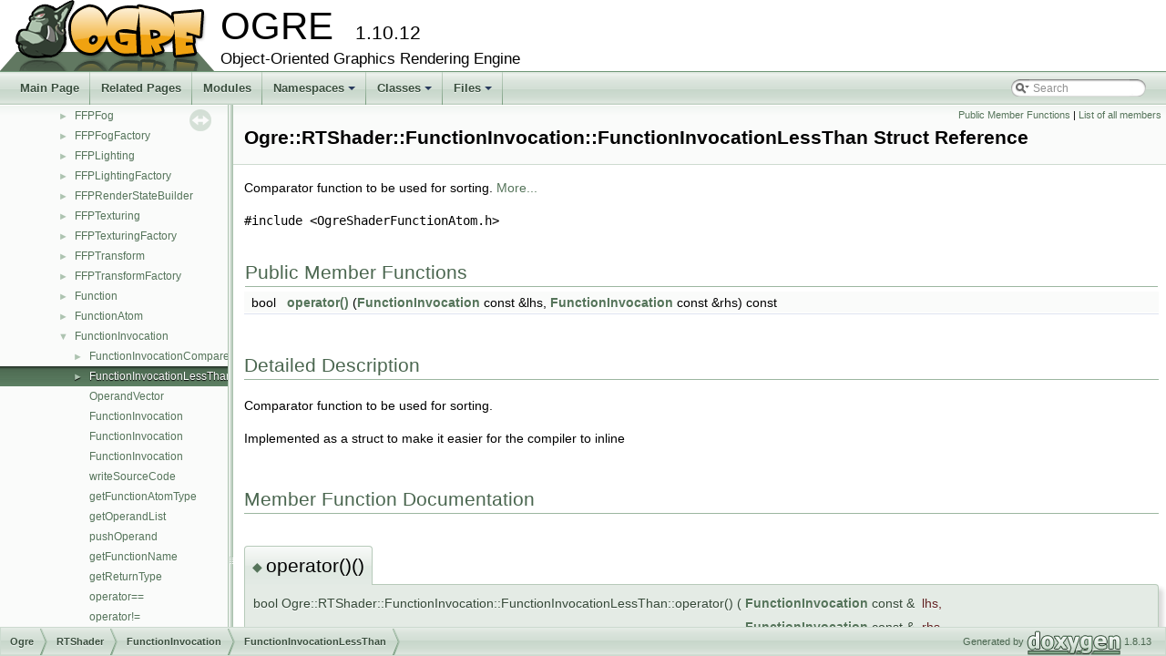

--- FILE ---
content_type: text/html; charset=utf-8
request_url: https://ogrecave.github.io/ogre/api/1.10/struct_ogre_1_1_r_t_shader_1_1_function_invocation_1_1_function_invocation_less_than.html
body_size: 2019
content:
<!DOCTYPE html PUBLIC "-//W3C//DTD XHTML 1.0 Transitional//EN" "http://www.w3.org/TR/xhtml1/DTD/xhtml1-transitional.dtd">
<html xmlns="http://www.w3.org/1999/xhtml">
<head>
<meta http-equiv="Content-Type" content="text/xhtml;charset=UTF-8"/>
<meta http-equiv="X-UA-Compatible" content="IE=9"/>
<meta name="generator" content="Doxygen 1.8.13"/>
<meta name="viewport" content="width=device-width, initial-scale=1"/>
<title>OGRE: Ogre::RTShader::FunctionInvocation::FunctionInvocationLessThan Struct Reference</title>
<link href="tabs.css" rel="stylesheet" type="text/css"/>
<script type="text/javascript" src="jquery.js"></script>
<script type="text/javascript" src="dynsections.js"></script>
<link href="navtree.css" rel="stylesheet" type="text/css"/>
<script type="text/javascript" src="resize.js"></script>
<script type="text/javascript" src="navtreedata.js"></script>
<script type="text/javascript" src="navtree.js"></script>
<script type="text/javascript">
  $(document).ready(initResizable);
</script>
<link href="search/search.css" rel="stylesheet" type="text/css"/>
<script type="text/javascript" src="search/searchdata.js"></script>
<script type="text/javascript" src="search/search.js"></script>
<script type="text/x-mathjax-config">
  MathJax.Hub.Config({
    extensions: ["tex2jax.js"],
    jax: ["input/TeX","output/HTML-CSS"],
});
</script><script type="text/javascript" src="https://cdnjs.cloudflare.com/ajax/libs/mathjax/2.7.0/MathJax.js"></script>
<link href="doxygen.css" rel="stylesheet" type="text/css" />
<link href="ogre_style.css" rel="stylesheet" type="text/css"/>
</head>
<body>
<div id="top"><!-- do not remove this div, it is closed by doxygen! -->
<div id="titlearea">
<table cellspacing="0" cellpadding="0">
 <tbody>
 <tr style="height: 56px;">
  <td id="projectlogo"><img alt="Logo" src="ogre-logo-wetfloor.gif"/></td>
  <td id="projectalign" style="padding-left: 0.5em;">
   <div id="projectname">OGRE
   &#160;<span id="projectnumber">1.10.12</span>
   </div>
   <div id="projectbrief">Object-Oriented Graphics Rendering Engine</div>
  </td>
 </tr>
 </tbody>
</table>
</div>
<!-- end header part -->
<!-- Generated by Doxygen 1.8.13 -->
<script type="text/javascript">
var searchBox = new SearchBox("searchBox", "search",false,'Search');
</script>
<script type="text/javascript" src="menudata.js"></script>
<script type="text/javascript" src="menu.js"></script>
<script type="text/javascript">
$(function() {
  initMenu('',true,false,'search.php','Search');
  $(document).ready(function() { init_search(); });
});
</script>
<div id="main-nav"></div>
</div><!-- top -->
<div id="side-nav" class="ui-resizable side-nav-resizable">
  <div id="nav-tree">
    <div id="nav-tree-contents">
      <div id="nav-sync" class="sync"></div>
    </div>
  </div>
  <div id="splitbar" style="-moz-user-select:none;" 
       class="ui-resizable-handle">
  </div>
</div>
<script type="text/javascript">
$(document).ready(function(){initNavTree('struct_ogre_1_1_r_t_shader_1_1_function_invocation_1_1_function_invocation_less_than.html','');});
</script>
<div id="doc-content">
<!-- window showing the filter options -->
<div id="MSearchSelectWindow"
     onmouseover="return searchBox.OnSearchSelectShow()"
     onmouseout="return searchBox.OnSearchSelectHide()"
     onkeydown="return searchBox.OnSearchSelectKey(event)">
</div>

<!-- iframe showing the search results (closed by default) -->
<div id="MSearchResultsWindow">
<iframe src="javascript:void(0)" frameborder="0" 
        name="MSearchResults" id="MSearchResults">
</iframe>
</div>

<div class="header">
  <div class="summary">
<a href="#pub-methods">Public Member Functions</a> &#124;
<a href="struct_ogre_1_1_r_t_shader_1_1_function_invocation_1_1_function_invocation_less_than-members.html">List of all members</a>  </div>
  <div class="headertitle">
<div class="title">Ogre::RTShader::FunctionInvocation::FunctionInvocationLessThan Struct Reference</div>  </div>
</div><!--header-->
<div class="contents">

<p>Comparator function to be used for sorting.  
 <a href="struct_ogre_1_1_r_t_shader_1_1_function_invocation_1_1_function_invocation_less_than.html#details">More...</a></p>

<p><code>#include &lt;OgreShaderFunctionAtom.h&gt;</code></p>
<table class="memberdecls">
<tr class="heading"><td colspan="2"><h2 class="groupheader"><a name="pub-methods"></a>
Public Member Functions</h2></td></tr>
<tr class="memitem:ac3d3e63542d1e06cf8fc16d0a2f39a1c"><td class="memItemLeft" align="right" valign="top">bool&#160;</td><td class="memItemRight" valign="bottom"><a class="el" href="struct_ogre_1_1_r_t_shader_1_1_function_invocation_1_1_function_invocation_less_than.html#ac3d3e63542d1e06cf8fc16d0a2f39a1c">operator()</a> (<a class="el" href="class_ogre_1_1_r_t_shader_1_1_function_invocation.html">FunctionInvocation</a> const &amp;lhs, <a class="el" href="class_ogre_1_1_r_t_shader_1_1_function_invocation.html">FunctionInvocation</a> const &amp;rhs) const</td></tr>
<tr class="separator:ac3d3e63542d1e06cf8fc16d0a2f39a1c"><td class="memSeparator" colspan="2">&#160;</td></tr>
</table>
<a name="details" id="details"></a><h2 class="groupheader">Detailed Description</h2>
<div class="textblock"><p>Comparator function to be used for sorting. </p>
<p>Implemented as a struct to make it easier for the compiler to inline </p>
</div><h2 class="groupheader">Member Function Documentation</h2>
<a id="ac3d3e63542d1e06cf8fc16d0a2f39a1c"></a>
<h2 class="memtitle"><span class="permalink"><a href="#ac3d3e63542d1e06cf8fc16d0a2f39a1c">&#9670;&nbsp;</a></span>operator()()</h2>

<div class="memitem">
<div class="memproto">
      <table class="memname">
        <tr>
          <td class="memname">bool Ogre::RTShader::FunctionInvocation::FunctionInvocationLessThan::operator() </td>
          <td>(</td>
          <td class="paramtype"><a class="el" href="class_ogre_1_1_r_t_shader_1_1_function_invocation.html">FunctionInvocation</a> const &amp;&#160;</td>
          <td class="paramname"><em>lhs</em>, </td>
        </tr>
        <tr>
          <td class="paramkey"></td>
          <td></td>
          <td class="paramtype"><a class="el" href="class_ogre_1_1_r_t_shader_1_1_function_invocation.html">FunctionInvocation</a> const &amp;&#160;</td>
          <td class="paramname"><em>rhs</em>&#160;</td>
        </tr>
        <tr>
          <td></td>
          <td>)</td>
          <td></td><td> const</td>
        </tr>
      </table>
</div><div class="memdoc">

</div>
</div>
<hr/>The documentation for this struct was generated from the following file:<ul>
<li><a class="el" href="_ogre_shader_function_atom_8h.html">OgreShaderFunctionAtom.h</a></li>
</ul>
</div><!-- contents -->
</div><!-- doc-content -->
<!-- start footer part -->
<div id="nav-path" class="navpath"><!-- id is needed for treeview function! -->
  <ul>
    <li class="navelem"><a class="el" href="namespace_ogre.html">Ogre</a></li><li class="navelem"><a class="el" href="namespace_ogre_1_1_r_t_shader.html">RTShader</a></li><li class="navelem"><a class="el" href="class_ogre_1_1_r_t_shader_1_1_function_invocation.html">FunctionInvocation</a></li><li class="navelem"><a class="el" href="struct_ogre_1_1_r_t_shader_1_1_function_invocation_1_1_function_invocation_less_than.html">FunctionInvocationLessThan</a></li>
    <li class="footer">Generated by
    <a href="http://www.doxygen.org/index.html">
    <img class="footer" src="doxygen.png" alt="doxygen"/></a> 1.8.13 </li>
  </ul>
</div>
</body>
</html>


--- FILE ---
content_type: text/css; charset=utf-8
request_url: https://ogrecave.github.io/ogre/api/1.10/ogre_style.css
body_size: -329
content:
h1.glow, h2.glow, h3.glow, h4.glow, h5.glow, h6.glow {
	text-shadow: 0 0 15px #F5BA4E;
}

div.line.glow {
	background-color: #F5BA4E;
	box-shadow: 0 0 10px #F5BA4E;
}

.memberdecls td.glow, .fieldtable tr.glow {
	background-color: #F5BA4E;
	box-shadow: 0 0 15px #F5BA4E;
}

.memitem.glow {
    box-shadow: 0 0 15px #F5BA4E;
}

.image
{
   text-align: left;
}

.sm-dox a {
	color: #384d3c;
}

--- FILE ---
content_type: application/javascript; charset=utf-8
request_url: https://ogrecave.github.io/ogre/api/1.10/group___r_t_shader.js
body_size: 38395
content:
var group___r_t_shader =
[
    [ "AssignmentAtom", "class_ogre_1_1_r_t_shader_1_1_assignment_atom.html", [
      [ "OperandVector", "class_ogre_1_1_r_t_shader_1_1_assignment_atom.html#a709fbe496a60e5c9568461c236b4fa26", null ],
      [ "AssignmentAtom", "class_ogre_1_1_r_t_shader_1_1_assignment_atom.html#a9fcaeaf8c992716d2313438ae76e3e13", null ],
      [ "AssignmentAtom", "class_ogre_1_1_r_t_shader_1_1_assignment_atom.html#ad730369c7f4e96ffbba4584383a6b7c3", null ],
      [ "writeSourceCode", "class_ogre_1_1_r_t_shader_1_1_assignment_atom.html#a95770b698ee78421f2de6e046c532bfb", null ],
      [ "getFunctionAtomType", "class_ogre_1_1_r_t_shader_1_1_assignment_atom.html#a147a812c02bc7ac1186f38cb15195f30", null ],
      [ "getOperandList", "class_ogre_1_1_r_t_shader_1_1_assignment_atom.html#a9e9e5dd69fd84e4c67b89605bc608f4e", null ],
      [ "pushOperand", "class_ogre_1_1_r_t_shader_1_1_assignment_atom.html#afc5bce23c96684eee4cba52bfe778d51", null ],
      [ "getFunctionName", "class_ogre_1_1_r_t_shader_1_1_assignment_atom.html#ad0cffc80ea9c426e206d5f373664ab80", null ],
      [ "getReturnType", "class_ogre_1_1_r_t_shader_1_1_assignment_atom.html#a00a61fa145ff6b588616f17108e83137", null ],
      [ "operator==", "class_ogre_1_1_r_t_shader_1_1_assignment_atom.html#a1fa00fe536148b78b359579d1d45f887", null ],
      [ "operator!=", "class_ogre_1_1_r_t_shader_1_1_assignment_atom.html#a50bdbb925a0b57cdb82a83fcbeccaaa3", null ],
      [ "operator<", "class_ogre_1_1_r_t_shader_1_1_assignment_atom.html#a0092b75265720f268b509078db80b650", null ],
      [ "getGroupExecutionOrder", "class_ogre_1_1_r_t_shader_1_1_assignment_atom.html#a57ab20ad44b371a1ff9cad41fca2b09f", null ],
      [ "getInternalExecutionOrder", "class_ogre_1_1_r_t_shader_1_1_assignment_atom.html#a4ba31672a6eae5379972ac205939bb94", null ],
      [ "Type", "class_ogre_1_1_r_t_shader_1_1_assignment_atom.html#ab8558a732b4b321151a6fba6c0e686f9", null ]
    ] ],
    [ "CGProgramProcessor", "class_ogre_1_1_r_t_shader_1_1_c_g_program_processor.html", [
      [ "CGProgramProcessor", "class_ogre_1_1_r_t_shader_1_1_c_g_program_processor.html#a148f542653f4ed870571ac05e681417d", null ],
      [ "~CGProgramProcessor", "class_ogre_1_1_r_t_shader_1_1_c_g_program_processor.html#aa58982ad024f7f06f49c3b0bcb0395cd", null ],
      [ "getTargetLanguage", "class_ogre_1_1_r_t_shader_1_1_c_g_program_processor.html#a6b1610071911710e2603bd86cfd84a22", null ],
      [ "preCreateGpuPrograms", "class_ogre_1_1_r_t_shader_1_1_c_g_program_processor.html#a0a17928ee8ecdeb22e1114cfb503d711", null ],
      [ "postCreateGpuPrograms", "class_ogre_1_1_r_t_shader_1_1_c_g_program_processor.html#aadca9a26ab5c5d8d0baea00c5ba209c5", null ],
      [ "TargetLanguage", "class_ogre_1_1_r_t_shader_1_1_c_g_program_processor.html#ac53a539bb4cc53f1e54d24d45fe567cd", null ]
    ] ],
    [ "CGProgramWriter", "class_ogre_1_1_r_t_shader_1_1_c_g_program_writer.html", [
      [ "CGProgramWriter", "class_ogre_1_1_r_t_shader_1_1_c_g_program_writer.html#a9721e3cabbf137877922b7485046124b", null ],
      [ "~CGProgramWriter", "class_ogre_1_1_r_t_shader_1_1_c_g_program_writer.html#a2813ee70b92380ef48c5056ff623213f", null ],
      [ "writeSourceCode", "class_ogre_1_1_r_t_shader_1_1_c_g_program_writer.html#a9279b53602e0be2183bd0452ed830c50", null ],
      [ "getTargetLanguage", "class_ogre_1_1_r_t_shader_1_1_c_g_program_writer.html#a53e318e7e106adfae697ee1e5a941d30", null ],
      [ "TargetLanguage", "class_ogre_1_1_r_t_shader_1_1_c_g_program_writer.html#ae30fa976742fc69297a072d716987820", null ]
    ] ],
    [ "ConstParameter", "class_ogre_1_1_r_t_shader_1_1_const_parameter.html", [
      [ "Semantic", "class_ogre_1_1_r_t_shader_1_1_const_parameter.html#a91fc3614f191bebf0461676a03750312", [
        [ "SPS_UNKNOWN", "class_ogre_1_1_r_t_shader_1_1_const_parameter.html#a91fc3614f191bebf0461676a03750312ace9a03298936fc08b7474848ca2ce7b3", null ],
        [ "SPS_POSITION", "class_ogre_1_1_r_t_shader_1_1_const_parameter.html#a91fc3614f191bebf0461676a03750312ac887733af706c0769dcbb9215f7e8b50", null ],
        [ "SPS_BLEND_WEIGHTS", "class_ogre_1_1_r_t_shader_1_1_const_parameter.html#a91fc3614f191bebf0461676a03750312a9b746851560ab52d22335755dd36a0ea", null ],
        [ "SPS_BLEND_INDICES", "class_ogre_1_1_r_t_shader_1_1_const_parameter.html#a91fc3614f191bebf0461676a03750312ad9ee9f8d6b6508f5e0402140afe2f655", null ],
        [ "SPS_NORMAL", "class_ogre_1_1_r_t_shader_1_1_const_parameter.html#a91fc3614f191bebf0461676a03750312a1749fc49b1811bf3f129c722a6e8bd51", null ],
        [ "SPS_COLOR", "class_ogre_1_1_r_t_shader_1_1_const_parameter.html#a91fc3614f191bebf0461676a03750312abfddaa99b1d15933e549af52af916c86", null ],
        [ "SPS_TEXTURE_COORDINATES", "class_ogre_1_1_r_t_shader_1_1_const_parameter.html#a91fc3614f191bebf0461676a03750312aacb3f8c7623415a9398f1d0aeb0849d9", null ],
        [ "SPS_BINORMAL", "class_ogre_1_1_r_t_shader_1_1_const_parameter.html#a91fc3614f191bebf0461676a03750312af67c3c93adcb32edbb0b93fa6ac21ac0", null ],
        [ "SPS_TANGENT", "class_ogre_1_1_r_t_shader_1_1_const_parameter.html#a91fc3614f191bebf0461676a03750312aa27b75d58d2ae680d71d5eda917c5783", null ]
      ] ],
      [ "Content", "class_ogre_1_1_r_t_shader_1_1_const_parameter.html#a4fa6286f097d19e92a8ed91645fbfbe7", [
        [ "SPC_UNKNOWN", "class_ogre_1_1_r_t_shader_1_1_const_parameter.html#a4fa6286f097d19e92a8ed91645fbfbe7a8c55ed23aa8cdca9f420634d00c0104b", null ],
        [ "SPC_POSITION_OBJECT_SPACE", "class_ogre_1_1_r_t_shader_1_1_const_parameter.html#a4fa6286f097d19e92a8ed91645fbfbe7ac30b2ef05a607aa75b6f7002b803aa3f", null ],
        [ "SPC_POSITION_WORLD_SPACE", "class_ogre_1_1_r_t_shader_1_1_const_parameter.html#a4fa6286f097d19e92a8ed91645fbfbe7a48fb34fa5295c885a8c53ec005e852ef", null ],
        [ "SPC_POSITION_VIEW_SPACE", "class_ogre_1_1_r_t_shader_1_1_const_parameter.html#a4fa6286f097d19e92a8ed91645fbfbe7a6fb719fc5335e91799e324b53e0993cb", null ],
        [ "SPC_POSITION_PROJECTIVE_SPACE", "class_ogre_1_1_r_t_shader_1_1_const_parameter.html#a4fa6286f097d19e92a8ed91645fbfbe7ab0e409d530367146cf018c6ffc7ec1fc", null ],
        [ "SPC_POSITION_LIGHT_SPACE0", "class_ogre_1_1_r_t_shader_1_1_const_parameter.html#a4fa6286f097d19e92a8ed91645fbfbe7afae348fe8b17f9822851e73db5bfca97", null ],
        [ "SPC_POSITION_LIGHT_SPACE1", "class_ogre_1_1_r_t_shader_1_1_const_parameter.html#a4fa6286f097d19e92a8ed91645fbfbe7a4174b4fdae043e7567f5efc0457d6553", null ],
        [ "SPC_POSITION_LIGHT_SPACE2", "class_ogre_1_1_r_t_shader_1_1_const_parameter.html#a4fa6286f097d19e92a8ed91645fbfbe7a344d4442907cd45994fee19e924307af", null ],
        [ "SPC_POSITION_LIGHT_SPACE3", "class_ogre_1_1_r_t_shader_1_1_const_parameter.html#a4fa6286f097d19e92a8ed91645fbfbe7a44725e1adc4814b771ae535f5eac6634", null ],
        [ "SPC_POSITION_LIGHT_SPACE4", "class_ogre_1_1_r_t_shader_1_1_const_parameter.html#a4fa6286f097d19e92a8ed91645fbfbe7a3148a0f52f16ccb7182f49eeb9ff6160", null ],
        [ "SPC_POSITION_LIGHT_SPACE5", "class_ogre_1_1_r_t_shader_1_1_const_parameter.html#a4fa6286f097d19e92a8ed91645fbfbe7af0826e11ede54b12a73d5ab258fc36d8", null ],
        [ "SPC_POSITION_LIGHT_SPACE6", "class_ogre_1_1_r_t_shader_1_1_const_parameter.html#a4fa6286f097d19e92a8ed91645fbfbe7a423f3bde78b07b0b826819dab25c6be3", null ],
        [ "SPC_POSITION_LIGHT_SPACE7", "class_ogre_1_1_r_t_shader_1_1_const_parameter.html#a4fa6286f097d19e92a8ed91645fbfbe7a67965d66c1473e94245053fcf0dcd847", null ],
        [ "SPC_NORMAL_OBJECT_SPACE", "class_ogre_1_1_r_t_shader_1_1_const_parameter.html#a4fa6286f097d19e92a8ed91645fbfbe7a4d6be8e5c18ecc447fcb9bdf50e0af08", null ],
        [ "SPC_NORMAL_WORLD_SPACE", "class_ogre_1_1_r_t_shader_1_1_const_parameter.html#a4fa6286f097d19e92a8ed91645fbfbe7acec89a8756b61ced783955905f2c3f04", null ],
        [ "SPC_NORMAL_VIEW_SPACE", "class_ogre_1_1_r_t_shader_1_1_const_parameter.html#a4fa6286f097d19e92a8ed91645fbfbe7a0b5f40702c829305a68cf6a665377783", null ],
        [ "SPC_NORMAL_TANGENT_SPACE", "class_ogre_1_1_r_t_shader_1_1_const_parameter.html#a4fa6286f097d19e92a8ed91645fbfbe7a867a46e01285805086ad6531c4067fe7", null ],
        [ "SPC_POSTOCAMERA_OBJECT_SPACE", "class_ogre_1_1_r_t_shader_1_1_const_parameter.html#a4fa6286f097d19e92a8ed91645fbfbe7a935e3497dc372489d1cebcb4bc5d701f", null ],
        [ "SPC_POSTOCAMERA_WORLD_SPACE", "class_ogre_1_1_r_t_shader_1_1_const_parameter.html#a4fa6286f097d19e92a8ed91645fbfbe7a417e8ab7a54f189e54e1a8d4df3fdb5b", null ],
        [ "SPC_POSTOCAMERA_VIEW_SPACE", "class_ogre_1_1_r_t_shader_1_1_const_parameter.html#a4fa6286f097d19e92a8ed91645fbfbe7a2c19d9dd62ba475d9862ecf3c56060bc", null ],
        [ "SPC_POSTOCAMERA_TANGENT_SPACE", "class_ogre_1_1_r_t_shader_1_1_const_parameter.html#a4fa6286f097d19e92a8ed91645fbfbe7aa9b5b86bfb39c024a8d8a3c01d3f107d", null ],
        [ "SPC_POSTOLIGHT_OBJECT_SPACE0", "class_ogre_1_1_r_t_shader_1_1_const_parameter.html#a4fa6286f097d19e92a8ed91645fbfbe7a3ae441c302a78055d01c87a87f0971b2", null ],
        [ "SPC_POSTOLIGHT_OBJECT_SPACE1", "class_ogre_1_1_r_t_shader_1_1_const_parameter.html#a4fa6286f097d19e92a8ed91645fbfbe7a445813e80a6998670af5bdaaaa36833c", null ],
        [ "SPC_POSTOLIGHT_OBJECT_SPACE2", "class_ogre_1_1_r_t_shader_1_1_const_parameter.html#a4fa6286f097d19e92a8ed91645fbfbe7afc6af58cc0cb82ef1037a899b9fac4b7", null ],
        [ "SPC_POSTOLIGHT_OBJECT_SPACE3", "class_ogre_1_1_r_t_shader_1_1_const_parameter.html#a4fa6286f097d19e92a8ed91645fbfbe7a8e906d15710c004541b6d11a9f6c7454", null ],
        [ "SPC_POSTOLIGHT_OBJECT_SPACE4", "class_ogre_1_1_r_t_shader_1_1_const_parameter.html#a4fa6286f097d19e92a8ed91645fbfbe7a555b49ae22979d8641844f4f88548a34", null ],
        [ "SPC_POSTOLIGHT_OBJECT_SPACE5", "class_ogre_1_1_r_t_shader_1_1_const_parameter.html#a4fa6286f097d19e92a8ed91645fbfbe7a49b6e18e5cc29587cd82c0a85e8f2ed0", null ],
        [ "SPC_POSTOLIGHT_OBJECT_SPACE6", "class_ogre_1_1_r_t_shader_1_1_const_parameter.html#a4fa6286f097d19e92a8ed91645fbfbe7a38751338a0baae62d106291d41cfd919", null ],
        [ "SPC_POSTOLIGHT_OBJECT_SPACE7", "class_ogre_1_1_r_t_shader_1_1_const_parameter.html#a4fa6286f097d19e92a8ed91645fbfbe7a6e8929a714816a981b2ce0c048e35b52", null ],
        [ "SPC_POSTOLIGHT_WORLD_SPACE0", "class_ogre_1_1_r_t_shader_1_1_const_parameter.html#a4fa6286f097d19e92a8ed91645fbfbe7a6efd04ecb4fe8b25a672ede07687cb65", null ],
        [ "SPC_POSTOLIGHT_WORLD_SPACE1", "class_ogre_1_1_r_t_shader_1_1_const_parameter.html#a4fa6286f097d19e92a8ed91645fbfbe7a998a84e7be1169abb33a0b641c9db858", null ],
        [ "SPC_POSTOLIGHT_WORLD_SPACE2", "class_ogre_1_1_r_t_shader_1_1_const_parameter.html#a4fa6286f097d19e92a8ed91645fbfbe7ace0bb2b52eab345ff586a009349b276f", null ],
        [ "SPC_POSTOLIGHT_WORLD_SPACE3", "class_ogre_1_1_r_t_shader_1_1_const_parameter.html#a4fa6286f097d19e92a8ed91645fbfbe7a648b9e0e4a78cf854d9efe321904b741", null ],
        [ "SPC_POSTOLIGHT_WORLD_SPACE4", "class_ogre_1_1_r_t_shader_1_1_const_parameter.html#a4fa6286f097d19e92a8ed91645fbfbe7acd690f191ce12378789b9afa2df17772", null ],
        [ "SPC_POSTOLIGHT_WORLD_SPACE5", "class_ogre_1_1_r_t_shader_1_1_const_parameter.html#a4fa6286f097d19e92a8ed91645fbfbe7a389cbfc2291ea8279f289aa8a3b27ce6", null ],
        [ "SPC_POSTOLIGHT_WORLD_SPACE6", "class_ogre_1_1_r_t_shader_1_1_const_parameter.html#a4fa6286f097d19e92a8ed91645fbfbe7a378227ad43ae05e369c8ce7f545fe167", null ],
        [ "SPC_POSTOLIGHT_WORLD_SPACE7", "class_ogre_1_1_r_t_shader_1_1_const_parameter.html#a4fa6286f097d19e92a8ed91645fbfbe7a11688284e0abc07332c6f09e505f854e", null ],
        [ "SPC_POSTOLIGHT_VIEW_SPACE0", "class_ogre_1_1_r_t_shader_1_1_const_parameter.html#a4fa6286f097d19e92a8ed91645fbfbe7a11aef4b5d612f9a0cdbbc17a858231c7", null ],
        [ "SPC_POSTOLIGHT_VIEW_SPACE1", "class_ogre_1_1_r_t_shader_1_1_const_parameter.html#a4fa6286f097d19e92a8ed91645fbfbe7a6e0d401e83902693505e45fe0f54df84", null ],
        [ "SPC_POSTOLIGHT_VIEW_SPACE2", "class_ogre_1_1_r_t_shader_1_1_const_parameter.html#a4fa6286f097d19e92a8ed91645fbfbe7af6a7b1ca46334e44892c971443e5bcb9", null ],
        [ "SPC_POSTOLIGHT_VIEW_SPACE3", "class_ogre_1_1_r_t_shader_1_1_const_parameter.html#a4fa6286f097d19e92a8ed91645fbfbe7a8f9cd13c620dd8b2123357e5cad63b70", null ],
        [ "SPC_POSTOLIGHT_VIEW_SPACE4", "class_ogre_1_1_r_t_shader_1_1_const_parameter.html#a4fa6286f097d19e92a8ed91645fbfbe7a930b3d69ac51c418578673b34ba6b8b7", null ],
        [ "SPC_POSTOLIGHT_VIEW_SPACE5", "class_ogre_1_1_r_t_shader_1_1_const_parameter.html#a4fa6286f097d19e92a8ed91645fbfbe7a0701d37390e9a1f6785879bc5506ace0", null ],
        [ "SPC_POSTOLIGHT_VIEW_SPACE6", "class_ogre_1_1_r_t_shader_1_1_const_parameter.html#a4fa6286f097d19e92a8ed91645fbfbe7aecd484d76771c40cb1bf66e4e65ff626", null ],
        [ "SPC_POSTOLIGHT_VIEW_SPACE7", "class_ogre_1_1_r_t_shader_1_1_const_parameter.html#a4fa6286f097d19e92a8ed91645fbfbe7a3e0a61fb6c24b4b717bc09ef8964059d", null ],
        [ "SPC_POSTOLIGHT_TANGENT_SPACE0", "class_ogre_1_1_r_t_shader_1_1_const_parameter.html#a4fa6286f097d19e92a8ed91645fbfbe7a0e610f823d275b697651d50c0d0d257d", null ],
        [ "SPC_POSTOLIGHT_TANGENT_SPACE1", "class_ogre_1_1_r_t_shader_1_1_const_parameter.html#a4fa6286f097d19e92a8ed91645fbfbe7a4719768c33134d6e59dbc2408e820742", null ],
        [ "SPC_POSTOLIGHT_TANGENT_SPACE2", "class_ogre_1_1_r_t_shader_1_1_const_parameter.html#a4fa6286f097d19e92a8ed91645fbfbe7ab87c091f58dcdacf5cc7b994ade07fd9", null ],
        [ "SPC_POSTOLIGHT_TANGENT_SPACE3", "class_ogre_1_1_r_t_shader_1_1_const_parameter.html#a4fa6286f097d19e92a8ed91645fbfbe7a0c3474d7a77ce7a40e83777a87d2142d", null ],
        [ "SPC_POSTOLIGHT_TANGENT_SPACE4", "class_ogre_1_1_r_t_shader_1_1_const_parameter.html#a4fa6286f097d19e92a8ed91645fbfbe7aec8acb4ef3c6c9a1992b46fdb2953301", null ],
        [ "SPC_POSTOLIGHT_TANGENT_SPACE5", "class_ogre_1_1_r_t_shader_1_1_const_parameter.html#a4fa6286f097d19e92a8ed91645fbfbe7a46ae8c8a31f08e2271c8cf421448d839", null ],
        [ "SPC_POSTOLIGHT_TANGENT_SPACE6", "class_ogre_1_1_r_t_shader_1_1_const_parameter.html#a4fa6286f097d19e92a8ed91645fbfbe7a0e3325e2ff0c1063c0a88ec34a1ee83a", null ],
        [ "SPC_POSTOLIGHT_TANGENT_SPACE7", "class_ogre_1_1_r_t_shader_1_1_const_parameter.html#a4fa6286f097d19e92a8ed91645fbfbe7a7b450c62f8ca91f3b23c468b0c8a95ce", null ],
        [ "SPC_LIGHTDIRECTION_OBJECT_SPACE0", "class_ogre_1_1_r_t_shader_1_1_const_parameter.html#a4fa6286f097d19e92a8ed91645fbfbe7ad1b2feed9f59868d94388fd856c29386", null ],
        [ "SPC_LIGHTDIRECTION_OBJECT_SPACE1", "class_ogre_1_1_r_t_shader_1_1_const_parameter.html#a4fa6286f097d19e92a8ed91645fbfbe7a66cf9444da99bc7b8f8714e9a4ba244d", null ],
        [ "SPC_LIGHTDIRECTION_OBJECT_SPACE2", "class_ogre_1_1_r_t_shader_1_1_const_parameter.html#a4fa6286f097d19e92a8ed91645fbfbe7a999b4b0630fb06daf86b346db36d28c5", null ],
        [ "SPC_LIGHTDIRECTION_OBJECT_SPACE3", "class_ogre_1_1_r_t_shader_1_1_const_parameter.html#a4fa6286f097d19e92a8ed91645fbfbe7a00f691e8fc51042a11d24830def250b2", null ],
        [ "SPC_LIGHTDIRECTION_OBJECT_SPACE4", "class_ogre_1_1_r_t_shader_1_1_const_parameter.html#a4fa6286f097d19e92a8ed91645fbfbe7afc269115e68796e473c0c6ac9e63cc8b", null ],
        [ "SPC_LIGHTDIRECTION_OBJECT_SPACE5", "class_ogre_1_1_r_t_shader_1_1_const_parameter.html#a4fa6286f097d19e92a8ed91645fbfbe7a951a04e1de9730a072ef64af53711e80", null ],
        [ "SPC_LIGHTDIRECTION_OBJECT_SPACE6", "class_ogre_1_1_r_t_shader_1_1_const_parameter.html#a4fa6286f097d19e92a8ed91645fbfbe7a9175b074cc024bad394a89680e3091c2", null ],
        [ "SPC_LIGHTDIRECTION_OBJECT_SPACE7", "class_ogre_1_1_r_t_shader_1_1_const_parameter.html#a4fa6286f097d19e92a8ed91645fbfbe7a66d3823813631f9069aa6e4186dfcbda", null ],
        [ "SPC_LIGHTDIRECTION_WORLD_SPACE0", "class_ogre_1_1_r_t_shader_1_1_const_parameter.html#a4fa6286f097d19e92a8ed91645fbfbe7ac9ec13981a3b3659a219df01625b092a", null ],
        [ "SPC_LIGHTDIRECTION_WORLD_SPACE1", "class_ogre_1_1_r_t_shader_1_1_const_parameter.html#a4fa6286f097d19e92a8ed91645fbfbe7acfb6eed0df064cf38d5bbeaa0b089790", null ],
        [ "SPC_LIGHTDIRECTION_WORLD_SPACE2", "class_ogre_1_1_r_t_shader_1_1_const_parameter.html#a4fa6286f097d19e92a8ed91645fbfbe7a52fe78ba2cccacb72e9e05f4dc9e61be", null ],
        [ "SPC_LIGHTDIRECTION_WORLD_SPACE3", "class_ogre_1_1_r_t_shader_1_1_const_parameter.html#a4fa6286f097d19e92a8ed91645fbfbe7ad885a4e84d1503411f9776c4b33ff8b1", null ],
        [ "SPC_LIGHTDIRECTION_WORLD_SPACE4", "class_ogre_1_1_r_t_shader_1_1_const_parameter.html#a4fa6286f097d19e92a8ed91645fbfbe7a7a20e410a940ec5f9bd52ff029c0d50c", null ],
        [ "SPC_LIGHTDIRECTION_WORLD_SPACE5", "class_ogre_1_1_r_t_shader_1_1_const_parameter.html#a4fa6286f097d19e92a8ed91645fbfbe7ae4c9382450f623b85f74a7930a04b63f", null ],
        [ "SPC_LIGHTDIRECTION_WORLD_SPACE6", "class_ogre_1_1_r_t_shader_1_1_const_parameter.html#a4fa6286f097d19e92a8ed91645fbfbe7a36c0e0abf19306fa11f2304fa5c4f6a9", null ],
        [ "SPC_LIGHTDIRECTION_WORLD_SPACE7", "class_ogre_1_1_r_t_shader_1_1_const_parameter.html#a4fa6286f097d19e92a8ed91645fbfbe7aa7ace3e16d3f458675e285667914aea3", null ],
        [ "SPC_LIGHTDIRECTION_VIEW_SPACE0", "class_ogre_1_1_r_t_shader_1_1_const_parameter.html#a4fa6286f097d19e92a8ed91645fbfbe7ae062c6b6799906126362035e8741fcf9", null ],
        [ "SPC_LIGHTDIRECTION_VIEW_SPACE1", "class_ogre_1_1_r_t_shader_1_1_const_parameter.html#a4fa6286f097d19e92a8ed91645fbfbe7ab0cad191fb23bc72846703c30bd0574f", null ],
        [ "SPC_LIGHTDIRECTION_VIEW_SPACE2", "class_ogre_1_1_r_t_shader_1_1_const_parameter.html#a4fa6286f097d19e92a8ed91645fbfbe7ab6de57e1e50e2e8fb720b594f72b74cf", null ],
        [ "SPC_LIGHTDIRECTION_VIEW_SPACE3", "class_ogre_1_1_r_t_shader_1_1_const_parameter.html#a4fa6286f097d19e92a8ed91645fbfbe7a2f924f19b83b50ff146c201d9111b096", null ],
        [ "SPC_LIGHTDIRECTION_VIEW_SPACE4", "class_ogre_1_1_r_t_shader_1_1_const_parameter.html#a4fa6286f097d19e92a8ed91645fbfbe7a6b442c1ac1cd7f888aaa9fe0e27d153d", null ],
        [ "SPC_LIGHTDIRECTION_VIEW_SPACE5", "class_ogre_1_1_r_t_shader_1_1_const_parameter.html#a4fa6286f097d19e92a8ed91645fbfbe7a1915b91661a0899680e5ee35250b9de9", null ],
        [ "SPC_LIGHTDIRECTION_VIEW_SPACE6", "class_ogre_1_1_r_t_shader_1_1_const_parameter.html#a4fa6286f097d19e92a8ed91645fbfbe7a5e433b7316c8787502dc26e3f484e2d8", null ],
        [ "SPC_LIGHTDIRECTION_VIEW_SPACE7", "class_ogre_1_1_r_t_shader_1_1_const_parameter.html#a4fa6286f097d19e92a8ed91645fbfbe7a92076a180981c2c4671bc8566095db5f", null ],
        [ "SPC_LIGHTDIRECTION_TANGENT_SPACE0", "class_ogre_1_1_r_t_shader_1_1_const_parameter.html#a4fa6286f097d19e92a8ed91645fbfbe7ac1b69cdec79fb99083c783ae5fdc74f8", null ],
        [ "SPC_LIGHTDIRECTION_TANGENT_SPACE1", "class_ogre_1_1_r_t_shader_1_1_const_parameter.html#a4fa6286f097d19e92a8ed91645fbfbe7a6259e93e4f72def406679703ccd82396", null ],
        [ "SPC_LIGHTDIRECTION_TANGENT_SPACE2", "class_ogre_1_1_r_t_shader_1_1_const_parameter.html#a4fa6286f097d19e92a8ed91645fbfbe7af09d1f2a6a6cc697b944875ed41c8a46", null ],
        [ "SPC_LIGHTDIRECTION_TANGENT_SPACE3", "class_ogre_1_1_r_t_shader_1_1_const_parameter.html#a4fa6286f097d19e92a8ed91645fbfbe7a6c62d8aaf6fd0fd1db4d177d1e09ab26", null ],
        [ "SPC_LIGHTDIRECTION_TANGENT_SPACE4", "class_ogre_1_1_r_t_shader_1_1_const_parameter.html#a4fa6286f097d19e92a8ed91645fbfbe7a5ff917d1950cdbdc6ead8595ade89ca0", null ],
        [ "SPC_LIGHTDIRECTION_TANGENT_SPACE5", "class_ogre_1_1_r_t_shader_1_1_const_parameter.html#a4fa6286f097d19e92a8ed91645fbfbe7a88f76a5b43f3888ca43e45b632130ce7", null ],
        [ "SPC_LIGHTDIRECTION_TANGENT_SPACE6", "class_ogre_1_1_r_t_shader_1_1_const_parameter.html#a4fa6286f097d19e92a8ed91645fbfbe7a1467ac91eb38dfdebb5679bda5185003", null ],
        [ "SPC_LIGHTDIRECTION_TANGENT_SPACE7", "class_ogre_1_1_r_t_shader_1_1_const_parameter.html#a4fa6286f097d19e92a8ed91645fbfbe7aae431747e93a91ada4bdffd8fbcfc12b", null ],
        [ "SPC_LIGHTPOSITION_OBJECT_SPACE0", "class_ogre_1_1_r_t_shader_1_1_const_parameter.html#a4fa6286f097d19e92a8ed91645fbfbe7a9068c04952030757cab3d6b0c7bf505e", null ],
        [ "SPC_LIGHTPOSITION_OBJECT_SPACE1", "class_ogre_1_1_r_t_shader_1_1_const_parameter.html#a4fa6286f097d19e92a8ed91645fbfbe7a6665396d9824b43210b14066935d987e", null ],
        [ "SPC_LIGHTPOSITION_OBJECT_SPACE2", "class_ogre_1_1_r_t_shader_1_1_const_parameter.html#a4fa6286f097d19e92a8ed91645fbfbe7aaed5ef5c265802cd854e4e41e05ab3cf", null ],
        [ "SPC_LIGHTPOSITION_OBJECT_SPACE3", "class_ogre_1_1_r_t_shader_1_1_const_parameter.html#a4fa6286f097d19e92a8ed91645fbfbe7a23be57829ddfd1d4e29f7877f23c9ddf", null ],
        [ "SPC_LIGHTPOSITION_OBJECT_SPACE4", "class_ogre_1_1_r_t_shader_1_1_const_parameter.html#a4fa6286f097d19e92a8ed91645fbfbe7a300717bc767f7691ac7ebe9895aaf40d", null ],
        [ "SPC_LIGHTPOSITION_OBJECT_SPACE5", "class_ogre_1_1_r_t_shader_1_1_const_parameter.html#a4fa6286f097d19e92a8ed91645fbfbe7a607ed8a4d1cb3f748963cc5dccdd129c", null ],
        [ "SPC_LIGHTPOSITION_OBJECT_SPACE6", "class_ogre_1_1_r_t_shader_1_1_const_parameter.html#a4fa6286f097d19e92a8ed91645fbfbe7a00d9cbe09b054265e6fa9c68cfed9b75", null ],
        [ "SPC_LIGHTPOSITION_OBJECT_SPACE7", "class_ogre_1_1_r_t_shader_1_1_const_parameter.html#a4fa6286f097d19e92a8ed91645fbfbe7a139e2dd64b4409a1ea9ea53371dec181", null ],
        [ "SPC_LIGHTPOSITION_WORLD_SPACE0", "class_ogre_1_1_r_t_shader_1_1_const_parameter.html#a4fa6286f097d19e92a8ed91645fbfbe7a9db27d7dba66293a86c0ed7f077b29de", null ],
        [ "SPC_LIGHTPOSITION_WORLD_SPACE1", "class_ogre_1_1_r_t_shader_1_1_const_parameter.html#a4fa6286f097d19e92a8ed91645fbfbe7adb523a04f1cf89df97f4f0591e2d1c07", null ],
        [ "SPC_LIGHTPOSITION_WORLD_SPACE2", "class_ogre_1_1_r_t_shader_1_1_const_parameter.html#a4fa6286f097d19e92a8ed91645fbfbe7a2ad2ab2a4592b7e1d93a728fad5791dc", null ],
        [ "SPC_LIGHTPOSITION_WORLD_SPACE3", "class_ogre_1_1_r_t_shader_1_1_const_parameter.html#a4fa6286f097d19e92a8ed91645fbfbe7abfb8a34699488433a873da92472f140e", null ],
        [ "SPC_LIGHTPOSITION_WORLD_SPACE4", "class_ogre_1_1_r_t_shader_1_1_const_parameter.html#a4fa6286f097d19e92a8ed91645fbfbe7a0ce0bdb2383cdc482c3fbcba9f36c136", null ],
        [ "SPC_LIGHTPOSITION_WORLD_SPACE5", "class_ogre_1_1_r_t_shader_1_1_const_parameter.html#a4fa6286f097d19e92a8ed91645fbfbe7a174d6cf3eb21057e30911bc3d10269f6", null ],
        [ "SPC_LIGHTPOSITION_WORLD_SPACE6", "class_ogre_1_1_r_t_shader_1_1_const_parameter.html#a4fa6286f097d19e92a8ed91645fbfbe7a239a50bbf1c66d1feef865e60eca281f", null ],
        [ "SPC_LIGHTPOSITION_WORLD_SPACE7", "class_ogre_1_1_r_t_shader_1_1_const_parameter.html#a4fa6286f097d19e92a8ed91645fbfbe7a68396c65b8c1b983aa984bbf6c0a4d6a", null ],
        [ "SPC_LIGHTPOSITIONVIEW_SPACE0", "class_ogre_1_1_r_t_shader_1_1_const_parameter.html#a4fa6286f097d19e92a8ed91645fbfbe7a885470ccd40ea2bd6c3f0aa7c10a5544", null ],
        [ "SPC_LIGHTPOSITIONVIEW_SPACE1", "class_ogre_1_1_r_t_shader_1_1_const_parameter.html#a4fa6286f097d19e92a8ed91645fbfbe7a6cad59eccd6210d2646689db5a4ef1e9", null ],
        [ "SPC_LIGHTPOSITIONVIEW_SPACE2", "class_ogre_1_1_r_t_shader_1_1_const_parameter.html#a4fa6286f097d19e92a8ed91645fbfbe7a7d14f58ed78b718f28990cda673f5375", null ],
        [ "SPC_LIGHTPOSITIONVIEW_SPACE3", "class_ogre_1_1_r_t_shader_1_1_const_parameter.html#a4fa6286f097d19e92a8ed91645fbfbe7a892209984e81a619894bf33ae57deb7c", null ],
        [ "SPC_LIGHTPOSITIONVIEW_SPACE4", "class_ogre_1_1_r_t_shader_1_1_const_parameter.html#a4fa6286f097d19e92a8ed91645fbfbe7acab199f49bf78c5b5da5d80c4337abf4", null ],
        [ "SPC_LIGHTPOSITIONVIEW_SPACE5", "class_ogre_1_1_r_t_shader_1_1_const_parameter.html#a4fa6286f097d19e92a8ed91645fbfbe7acbc5717119ee8a88b1a784adbc11dabc", null ],
        [ "SPC_LIGHTPOSITIONVIEW_SPACE6", "class_ogre_1_1_r_t_shader_1_1_const_parameter.html#a4fa6286f097d19e92a8ed91645fbfbe7a7d6a8047f17cbd5077c2dc333ac7b762", null ],
        [ "SPC_LIGHTPOSITIONVIEW_SPACE7", "class_ogre_1_1_r_t_shader_1_1_const_parameter.html#a4fa6286f097d19e92a8ed91645fbfbe7a4c68f26c3923d6606d6782315c95fdf3", null ],
        [ "SPC_LIGHTPOSITION_TANGENT_SPACE", "class_ogre_1_1_r_t_shader_1_1_const_parameter.html#a4fa6286f097d19e92a8ed91645fbfbe7abb144c966825bc4e2608b92861678b7d", null ],
        [ "SPC_BLEND_WEIGHTS", "class_ogre_1_1_r_t_shader_1_1_const_parameter.html#a4fa6286f097d19e92a8ed91645fbfbe7a8b6b4fd4248f66a959201d2d4ca258fb", null ],
        [ "SPC_BLEND_INDICES", "class_ogre_1_1_r_t_shader_1_1_const_parameter.html#a4fa6286f097d19e92a8ed91645fbfbe7a24c5c1dbbd17e36bfa9fc0d6a0437b97", null ],
        [ "SPC_TANGENT_OBJECT_SPACE", "class_ogre_1_1_r_t_shader_1_1_const_parameter.html#a4fa6286f097d19e92a8ed91645fbfbe7ac6838b1b65863881c6e9e8a8d1ad7e33", null ],
        [ "SPC_TANGENT_WORLD_SPACE", "class_ogre_1_1_r_t_shader_1_1_const_parameter.html#a4fa6286f097d19e92a8ed91645fbfbe7a62638f6adfe78171c546db9589e1c14a", null ],
        [ "SPC_TANGENT_VIEW_SPACE", "class_ogre_1_1_r_t_shader_1_1_const_parameter.html#a4fa6286f097d19e92a8ed91645fbfbe7acb539336ea212818823e81517b5e234a", null ],
        [ "SPC_TANGENT_TANGENT_SPACE", "class_ogre_1_1_r_t_shader_1_1_const_parameter.html#a4fa6286f097d19e92a8ed91645fbfbe7aae9e3d6d893b968275941ba1b3c3ac07", null ],
        [ "SPC_BINORMAL_OBJECT_SPACE", "class_ogre_1_1_r_t_shader_1_1_const_parameter.html#a4fa6286f097d19e92a8ed91645fbfbe7a6a5f41f7182106082a0befae98aac0ea", null ],
        [ "SPC_BINORMAL_WORLD_SPACE", "class_ogre_1_1_r_t_shader_1_1_const_parameter.html#a4fa6286f097d19e92a8ed91645fbfbe7a38654b5e0ca1be347d11b3356cfdb5f3", null ],
        [ "SPC_BINORMAL_VIEW_SPACE", "class_ogre_1_1_r_t_shader_1_1_const_parameter.html#a4fa6286f097d19e92a8ed91645fbfbe7af656a236e44e9b0e7e217e0a43764149", null ],
        [ "SPC_BINORMAL_TANGENT_SPACE", "class_ogre_1_1_r_t_shader_1_1_const_parameter.html#a4fa6286f097d19e92a8ed91645fbfbe7ae7561b6fc3b2f58bea1e728f62a1dfd1", null ],
        [ "SPC_COLOR_DIFFUSE", "class_ogre_1_1_r_t_shader_1_1_const_parameter.html#a4fa6286f097d19e92a8ed91645fbfbe7ae0c2e5cd793f1ecb1df066861ab6c752", null ],
        [ "SPC_COLOR_SPECULAR", "class_ogre_1_1_r_t_shader_1_1_const_parameter.html#a4fa6286f097d19e92a8ed91645fbfbe7ad99db23c6c3a4225d80c5bd96f5e7e31", null ],
        [ "SPC_DEPTH_OBJECT_SPACE", "class_ogre_1_1_r_t_shader_1_1_const_parameter.html#a4fa6286f097d19e92a8ed91645fbfbe7ae9d968c92d727e2735f240e0df859fa4", null ],
        [ "SPC_DEPTH_WORLD_SPACE", "class_ogre_1_1_r_t_shader_1_1_const_parameter.html#a4fa6286f097d19e92a8ed91645fbfbe7a07c6d2515c90cb4cdf5322cfb317c35c", null ],
        [ "SPC_DEPTH_VIEW_SPACE", "class_ogre_1_1_r_t_shader_1_1_const_parameter.html#a4fa6286f097d19e92a8ed91645fbfbe7a91602b9b9d53bdaecbd106dcba27f602", null ],
        [ "SPC_DEPTH_PROJECTIVE_SPACE", "class_ogre_1_1_r_t_shader_1_1_const_parameter.html#a4fa6286f097d19e92a8ed91645fbfbe7a8feeee8fd4b72d723f412ec8d7bc4f00", null ],
        [ "SPC_TEXTURE_COORDINATE0", "class_ogre_1_1_r_t_shader_1_1_const_parameter.html#a4fa6286f097d19e92a8ed91645fbfbe7abdc93cc5588809630a07c1a6f873d5f6", null ],
        [ "SPC_TEXTURE_COORDINATE1", "class_ogre_1_1_r_t_shader_1_1_const_parameter.html#a4fa6286f097d19e92a8ed91645fbfbe7a75a16446a37b631e3c007e4fddc87232", null ],
        [ "SPC_TEXTURE_COORDINATE2", "class_ogre_1_1_r_t_shader_1_1_const_parameter.html#a4fa6286f097d19e92a8ed91645fbfbe7af79c051d708f88de2dd66ea5b715773c", null ],
        [ "SPC_TEXTURE_COORDINATE3", "class_ogre_1_1_r_t_shader_1_1_const_parameter.html#a4fa6286f097d19e92a8ed91645fbfbe7a06644f3ff8780390b32f4cea4198147a", null ],
        [ "SPC_TEXTURE_COORDINATE4", "class_ogre_1_1_r_t_shader_1_1_const_parameter.html#a4fa6286f097d19e92a8ed91645fbfbe7a1f24519f8aa2e82670e74e9598083f84", null ],
        [ "SPC_TEXTURE_COORDINATE5", "class_ogre_1_1_r_t_shader_1_1_const_parameter.html#a4fa6286f097d19e92a8ed91645fbfbe7ad4aabafb098c45325aee3dd3b03b6465", null ],
        [ "SPC_TEXTURE_COORDINATE6", "class_ogre_1_1_r_t_shader_1_1_const_parameter.html#a4fa6286f097d19e92a8ed91645fbfbe7a246e52e0ca793558a3d6f3503796b901", null ],
        [ "SPC_TEXTURE_COORDINATE7", "class_ogre_1_1_r_t_shader_1_1_const_parameter.html#a4fa6286f097d19e92a8ed91645fbfbe7a0d4703c11953b9b6128a3d760f36ce1e", null ],
        [ "SPC_POINTSPRITE_COORDINATE", "class_ogre_1_1_r_t_shader_1_1_const_parameter.html#a4fa6286f097d19e92a8ed91645fbfbe7a6bcc8a3bfd23f3cdaa0930d020b5bf0b", null ],
        [ "SPC_POINTSPRITE_SIZE", "class_ogre_1_1_r_t_shader_1_1_const_parameter.html#a4fa6286f097d19e92a8ed91645fbfbe7a5fc3476511cdfaf5c5a6bde5fa3f6eef", null ],
        [ "SPC_CUSTOM_CONTENT_BEGIN", "class_ogre_1_1_r_t_shader_1_1_const_parameter.html#a4fa6286f097d19e92a8ed91645fbfbe7a1a85a6dd6da63324f7028b042313145b", null ],
        [ "SPC_CUSTOM_CONTENT_END", "class_ogre_1_1_r_t_shader_1_1_const_parameter.html#a4fa6286f097d19e92a8ed91645fbfbe7ad2f7a789b2cf0c838b37d54bdb469467", null ]
      ] ],
      [ "ConstParameter", "class_ogre_1_1_r_t_shader_1_1_const_parameter.html#a31a9dcfa89bbc504f7a97ebbe53454e2", null ],
      [ "~ConstParameter", "class_ogre_1_1_r_t_shader_1_1_const_parameter.html#a90eda7480a0c6a7f6c5657f2297c0672", null ],
      [ "getValue", "class_ogre_1_1_r_t_shader_1_1_const_parameter.html#a01d6cd7cf24c13a7f0b9597aca2a8c3c", null ],
      [ "isConstParameter", "class_ogre_1_1_r_t_shader_1_1_const_parameter.html#aeacadad2424b2f76c78a6c7b86c31ead", null ],
      [ "toString", "class_ogre_1_1_r_t_shader_1_1_const_parameter.html#a2014742ec73086399899da2775d01cfc", null ],
      [ "getName", "class_ogre_1_1_r_t_shader_1_1_const_parameter.html#a3cfb1556a4f7606ce7f10e5b9fe67add", null ],
      [ "_rename", "class_ogre_1_1_r_t_shader_1_1_const_parameter.html#aae564cdbc8eb80bcb57d6afca63eed43", null ],
      [ "getType", "class_ogre_1_1_r_t_shader_1_1_const_parameter.html#a83a641fd3be8b42222c1a5988c5c74fd", null ],
      [ "getSemantic", "class_ogre_1_1_r_t_shader_1_1_const_parameter.html#a572567ffac22974529947d127e66fab8", null ],
      [ "getIndex", "class_ogre_1_1_r_t_shader_1_1_const_parameter.html#a66737b9982cbf8778c4114082d8ab496", null ],
      [ "getContent", "class_ogre_1_1_r_t_shader_1_1_const_parameter.html#ab8ed4fa20a94d4dc3b964ee20d56769f", null ],
      [ "isArray", "class_ogre_1_1_r_t_shader_1_1_const_parameter.html#a35b50410cc2fef7dbf39066b1b44e4ae", null ],
      [ "getSize", "class_ogre_1_1_r_t_shader_1_1_const_parameter.html#aefb06f44383244d59e3832f691d9f7b6", null ],
      [ "setSize", "class_ogre_1_1_r_t_shader_1_1_const_parameter.html#a1f7b2b048c450c18bcf23a44732e565e", null ]
    ] ],
    [ "DualQuaternionSkinning", "class_ogre_1_1_r_t_shader_1_1_dual_quaternion_skinning.html", [
      [ "DualQuaternionSkinning", "group___r_t_shader.html#ga922bd08a7f704ed7002320b57a2d007f", null ],
      [ "resolveParameters", "group___r_t_shader.html#gaa007b47a606d45373658a277c6c89f4a", null ],
      [ "resolveDependencies", "group___r_t_shader.html#ga2d9c2c117871a07a446b468b0127895a", null ],
      [ "addFunctionInvocations", "group___r_t_shader.html#ga96acaf8eb55fa1cd0e0dfd98222b0640", null ],
      [ "copyFrom", "class_ogre_1_1_r_t_shader_1_1_dual_quaternion_skinning.html#ga85e711c9def8444e407820c07e23d126", null ],
      [ "setHardwareSkinningParam", "class_ogre_1_1_r_t_shader_1_1_dual_quaternion_skinning.html#gafa9516c0d0a2b16f3dae733a989b844e", null ],
      [ "getBoneCount", "class_ogre_1_1_r_t_shader_1_1_dual_quaternion_skinning.html#ga3a272a71bc57581c22597533d085c10c", null ],
      [ "getWeightCount", "class_ogre_1_1_r_t_shader_1_1_dual_quaternion_skinning.html#ga1bb9cbae97b99f6ed962b2f87a89e04d", null ],
      [ "hasCorrectAntipodalityHandling", "class_ogre_1_1_r_t_shader_1_1_dual_quaternion_skinning.html#ga6bec48df043c761525c10fa1c3805208", null ],
      [ "hasScalingShearingSupport", "class_ogre_1_1_r_t_shader_1_1_dual_quaternion_skinning.html#gaed668a1eb73bffe240faec2e174701c7", null ],
      [ "setDoBoneCalculations", "class_ogre_1_1_r_t_shader_1_1_dual_quaternion_skinning.html#ga9f6040d44ac57c6bdb187bc111716aa7", null ]
    ] ],
    [ "FFPColour", "class_ogre_1_1_r_t_shader_1_1_f_f_p_colour.html", [
      [ "StageFlags", "class_ogre_1_1_r_t_shader_1_1_f_f_p_colour.html#a874e97a7115c55b572e2efd471ba11e8", [
        [ "SF_VS_INPUT_DIFFUSE", "class_ogre_1_1_r_t_shader_1_1_f_f_p_colour.html#a874e97a7115c55b572e2efd471ba11e8a59ea46139c46688408a3a571d7e0aefd", null ],
        [ "SF_VS_INPUT_SPECULAR", "class_ogre_1_1_r_t_shader_1_1_f_f_p_colour.html#a874e97a7115c55b572e2efd471ba11e8a0a42d8b44db17063a59b1d07aa669e21", null ],
        [ "SF_VS_OUTPUT_DIFFUSE", "class_ogre_1_1_r_t_shader_1_1_f_f_p_colour.html#a874e97a7115c55b572e2efd471ba11e8a85a71e95143b5c4965dde95280627950", null ],
        [ "SF_VS_OUTPUT_SPECULAR", "class_ogre_1_1_r_t_shader_1_1_f_f_p_colour.html#a874e97a7115c55b572e2efd471ba11e8afe5d8312af5c0e84bcb4e4d4d1942c31", null ],
        [ "SF_PS_INPUT_DIFFUSE", "class_ogre_1_1_r_t_shader_1_1_f_f_p_colour.html#a874e97a7115c55b572e2efd471ba11e8a2581e837575c409117552b42005f21db", null ],
        [ "SF_PS_INPUT_SPECULAR", "class_ogre_1_1_r_t_shader_1_1_f_f_p_colour.html#a874e97a7115c55b572e2efd471ba11e8ae05b2e49b207bcbe06646b598ce09d22", null ],
        [ "SF_PS_OUTPUT_DIFFUSE", "class_ogre_1_1_r_t_shader_1_1_f_f_p_colour.html#a874e97a7115c55b572e2efd471ba11e8a2e72e826347b4e21950902cbcba70532", null ],
        [ "SF_PS_OUTPUT_SPECULAR", "class_ogre_1_1_r_t_shader_1_1_f_f_p_colour.html#a874e97a7115c55b572e2efd471ba11e8a798db02b524f2ca76f996d26834b6973", null ]
      ] ],
      [ "FFPColour", "class_ogre_1_1_r_t_shader_1_1_f_f_p_colour.html#a77d305f58ebc8124c466667a19b230b9", null ],
      [ "getType", "class_ogre_1_1_r_t_shader_1_1_f_f_p_colour.html#aff6cdf93914e52462e0b8569f3830c5d", null ],
      [ "getExecutionOrder", "class_ogre_1_1_r_t_shader_1_1_f_f_p_colour.html#a115f03564390f4d6f5633e7cf6de69c9", null ],
      [ "copyFrom", "class_ogre_1_1_r_t_shader_1_1_f_f_p_colour.html#a1a9ba1144982bd494d06befba9680085", null ],
      [ "preAddToRenderState", "class_ogre_1_1_r_t_shader_1_1_f_f_p_colour.html#a1919e5a4cd75eecadfec20232025a34d", null ],
      [ "setResolveStageFlags", "class_ogre_1_1_r_t_shader_1_1_f_f_p_colour.html#aa6dddd4be76e356dc9e51cda4f6b73e7", null ],
      [ "getResolveStageFlags", "class_ogre_1_1_r_t_shader_1_1_f_f_p_colour.html#a0e974ccfcf2dcab7d9fbf33997019d3c", null ],
      [ "addResolveStageMask", "class_ogre_1_1_r_t_shader_1_1_f_f_p_colour.html#a0d3f0a7f1c6a6fcea68ee334d397ade6", null ],
      [ "removeResolveStageMask", "class_ogre_1_1_r_t_shader_1_1_f_f_p_colour.html#ab9443cf775509cffded235237caa8655", null ],
      [ "createCpuSubPrograms", "class_ogre_1_1_r_t_shader_1_1_f_f_p_colour.html#a4b43c261946926ebbc6456deccc6697a", null ],
      [ "updateGpuProgramsParams", "class_ogre_1_1_r_t_shader_1_1_f_f_p_colour.html#a4c2acbc15e44c3fe42868abce1116ec2", null ],
      [ "getAccessor", "class_ogre_1_1_r_t_shader_1_1_f_f_p_colour.html#aa73560a3f1b9117cb8b438867848c255", null ],
      [ "getAccessor", "class_ogre_1_1_r_t_shader_1_1_f_f_p_colour.html#a9d34ec312d5b8a627be41da5b57382eb", null ],
      [ "Type", "class_ogre_1_1_r_t_shader_1_1_f_f_p_colour.html#afc7d63fa0126181c60229be8cb5a1560", null ]
    ] ],
    [ "FFPColourFactory", "class_ogre_1_1_r_t_shader_1_1_f_f_p_colour_factory.html", [
      [ "getType", "class_ogre_1_1_r_t_shader_1_1_f_f_p_colour_factory.html#a46e9c33fd09df67dd9066df78a65dc5e", null ],
      [ "createInstance", "class_ogre_1_1_r_t_shader_1_1_f_f_p_colour_factory.html#a5e1861380836217f9328bc4f60bfefdc", null ],
      [ "writeInstance", "class_ogre_1_1_r_t_shader_1_1_f_f_p_colour_factory.html#af707b80a34dd94e60f774804f0e46d19", null ],
      [ "createInstance", "class_ogre_1_1_r_t_shader_1_1_f_f_p_colour_factory.html#a954d30cb82307ae1ba785792b833b689", null ],
      [ "createInstance", "class_ogre_1_1_r_t_shader_1_1_f_f_p_colour_factory.html#ae3f721960f23b73933bd7ad128f8fa77", null ],
      [ "createOrRetrieveInstance", "class_ogre_1_1_r_t_shader_1_1_f_f_p_colour_factory.html#a54a6f6eba1624fef1de9c20eb7b0a6b5", null ],
      [ "destroyInstance", "class_ogre_1_1_r_t_shader_1_1_f_f_p_colour_factory.html#a23839e5fc35257e4ffb9076e2aaf9409", null ],
      [ "destroyAllInstances", "class_ogre_1_1_r_t_shader_1_1_f_f_p_colour_factory.html#ab89670718152dcb35f2428cf5909ed99", null ],
      [ "writeInstance", "class_ogre_1_1_r_t_shader_1_1_f_f_p_colour_factory.html#a10b565ec536c0539e44fb1147ef777a4", null ]
    ] ],
    [ "FFPFog", "class_ogre_1_1_r_t_shader_1_1_f_f_p_fog.html", [
      [ "CalcMode", "class_ogre_1_1_r_t_shader_1_1_f_f_p_fog.html#a3f3fe627121288337ab50fb196b27c24", [
        [ "CM_PER_VERTEX", "class_ogre_1_1_r_t_shader_1_1_f_f_p_fog.html#a3f3fe627121288337ab50fb196b27c24a39da90583dcc011b11b6289951c0c758", null ],
        [ "CM_PER_PIXEL", "class_ogre_1_1_r_t_shader_1_1_f_f_p_fog.html#a3f3fe627121288337ab50fb196b27c24a8b8afcfcadf47bf10484ebafcc615327", null ]
      ] ],
      [ "FFPFog", "class_ogre_1_1_r_t_shader_1_1_f_f_p_fog.html#a8a959d87777d1c83ae68f598b26100b9", null ],
      [ "getType", "class_ogre_1_1_r_t_shader_1_1_f_f_p_fog.html#ab6407600682b766be0044f3506832ddc", null ],
      [ "getExecutionOrder", "class_ogre_1_1_r_t_shader_1_1_f_f_p_fog.html#a579a251e68889b5f1c7bce34e845095b", null ],
      [ "updateGpuProgramsParams", "class_ogre_1_1_r_t_shader_1_1_f_f_p_fog.html#a2550c49f486386c8915a08e02b90af24", null ],
      [ "copyFrom", "class_ogre_1_1_r_t_shader_1_1_f_f_p_fog.html#abd07c284b6bfb0ff25b133e3f6c5a117", null ],
      [ "preAddToRenderState", "class_ogre_1_1_r_t_shader_1_1_f_f_p_fog.html#a16abb7297592de23c6f5b10d39b09925", null ],
      [ "setFogProperties", "class_ogre_1_1_r_t_shader_1_1_f_f_p_fog.html#a6e188ab38b23bbdaf5a8b83bcf8cc004", null ],
      [ "setCalcMode", "class_ogre_1_1_r_t_shader_1_1_f_f_p_fog.html#ae1b22380673f8f4a4ccadfc350f3ae0f", null ],
      [ "getCalcMode", "class_ogre_1_1_r_t_shader_1_1_f_f_p_fog.html#a425d90ac6afb80ec193c98044c9f7b42", null ],
      [ "createCpuSubPrograms", "class_ogre_1_1_r_t_shader_1_1_f_f_p_fog.html#a4b43c261946926ebbc6456deccc6697a", null ],
      [ "getAccessor", "class_ogre_1_1_r_t_shader_1_1_f_f_p_fog.html#aa73560a3f1b9117cb8b438867848c255", null ],
      [ "getAccessor", "class_ogre_1_1_r_t_shader_1_1_f_f_p_fog.html#a9d34ec312d5b8a627be41da5b57382eb", null ],
      [ "Type", "class_ogre_1_1_r_t_shader_1_1_f_f_p_fog.html#a440a7bcc86823142c7cb0adc114e33bc", null ]
    ] ],
    [ "FFPFogFactory", "class_ogre_1_1_r_t_shader_1_1_f_f_p_fog_factory.html", [
      [ "getType", "class_ogre_1_1_r_t_shader_1_1_f_f_p_fog_factory.html#a3f19a55a579e86da7721b5b98179e5a9", null ],
      [ "createInstance", "class_ogre_1_1_r_t_shader_1_1_f_f_p_fog_factory.html#a8e4462024776620961286e0ed043655a", null ],
      [ "writeInstance", "class_ogre_1_1_r_t_shader_1_1_f_f_p_fog_factory.html#a3aa5f8c428bde322595cafda2880fbc9", null ],
      [ "createInstance", "class_ogre_1_1_r_t_shader_1_1_f_f_p_fog_factory.html#a954d30cb82307ae1ba785792b833b689", null ],
      [ "createInstance", "class_ogre_1_1_r_t_shader_1_1_f_f_p_fog_factory.html#ae3f721960f23b73933bd7ad128f8fa77", null ],
      [ "createOrRetrieveInstance", "class_ogre_1_1_r_t_shader_1_1_f_f_p_fog_factory.html#a54a6f6eba1624fef1de9c20eb7b0a6b5", null ],
      [ "destroyInstance", "class_ogre_1_1_r_t_shader_1_1_f_f_p_fog_factory.html#a23839e5fc35257e4ffb9076e2aaf9409", null ],
      [ "destroyAllInstances", "class_ogre_1_1_r_t_shader_1_1_f_f_p_fog_factory.html#ab89670718152dcb35f2428cf5909ed99", null ],
      [ "writeInstance", "class_ogre_1_1_r_t_shader_1_1_f_f_p_fog_factory.html#a10b565ec536c0539e44fb1147ef777a4", null ]
    ] ],
    [ "FFPLighting", "class_ogre_1_1_r_t_shader_1_1_f_f_p_lighting.html", [
      [ "FFPLighting", "class_ogre_1_1_r_t_shader_1_1_f_f_p_lighting.html#a2c0f6b8cb10057e12f22b7d10c08d00c", null ],
      [ "getType", "class_ogre_1_1_r_t_shader_1_1_f_f_p_lighting.html#a66d25efda1e9fc50f41de5cb284050a8", null ],
      [ "getExecutionOrder", "class_ogre_1_1_r_t_shader_1_1_f_f_p_lighting.html#a11bddfecc7052cf235f1a0321600b7c5", null ],
      [ "updateGpuProgramsParams", "class_ogre_1_1_r_t_shader_1_1_f_f_p_lighting.html#a0e670dbfea49dc92dde893ca175d722e", null ],
      [ "copyFrom", "class_ogre_1_1_r_t_shader_1_1_f_f_p_lighting.html#a84fa2416b04dae927f9acbe3aff18615", null ],
      [ "preAddToRenderState", "class_ogre_1_1_r_t_shader_1_1_f_f_p_lighting.html#a58a11d4b0389a5bd595a092244bb8bdf", null ],
      [ "createCpuSubPrograms", "class_ogre_1_1_r_t_shader_1_1_f_f_p_lighting.html#a4b43c261946926ebbc6456deccc6697a", null ],
      [ "getAccessor", "class_ogre_1_1_r_t_shader_1_1_f_f_p_lighting.html#aa73560a3f1b9117cb8b438867848c255", null ],
      [ "getAccessor", "class_ogre_1_1_r_t_shader_1_1_f_f_p_lighting.html#a9d34ec312d5b8a627be41da5b57382eb", null ],
      [ "Type", "class_ogre_1_1_r_t_shader_1_1_f_f_p_lighting.html#afddadd54341fb6c2a3fd2f0441bceb7d", null ]
    ] ],
    [ "FFPLightingFactory", "class_ogre_1_1_r_t_shader_1_1_f_f_p_lighting_factory.html", [
      [ "getType", "class_ogre_1_1_r_t_shader_1_1_f_f_p_lighting_factory.html#adbfccf67c65311df0d62fd1bb00e72de", null ],
      [ "createInstance", "class_ogre_1_1_r_t_shader_1_1_f_f_p_lighting_factory.html#a576e3851921a29f531497c37786b8def", null ],
      [ "writeInstance", "class_ogre_1_1_r_t_shader_1_1_f_f_p_lighting_factory.html#a7bd66ed4824b4330bb02ae06f552cf43", null ],
      [ "createInstance", "class_ogre_1_1_r_t_shader_1_1_f_f_p_lighting_factory.html#a954d30cb82307ae1ba785792b833b689", null ],
      [ "createInstance", "class_ogre_1_1_r_t_shader_1_1_f_f_p_lighting_factory.html#ae3f721960f23b73933bd7ad128f8fa77", null ],
      [ "createOrRetrieveInstance", "class_ogre_1_1_r_t_shader_1_1_f_f_p_lighting_factory.html#a54a6f6eba1624fef1de9c20eb7b0a6b5", null ],
      [ "destroyInstance", "class_ogre_1_1_r_t_shader_1_1_f_f_p_lighting_factory.html#a23839e5fc35257e4ffb9076e2aaf9409", null ],
      [ "destroyAllInstances", "class_ogre_1_1_r_t_shader_1_1_f_f_p_lighting_factory.html#ab89670718152dcb35f2428cf5909ed99", null ],
      [ "writeInstance", "class_ogre_1_1_r_t_shader_1_1_f_f_p_lighting_factory.html#a10b565ec536c0539e44fb1147ef777a4", null ]
    ] ],
    [ "FFPRenderStateBuilder", "class_ogre_1_1_r_t_shader_1_1_f_f_p_render_state_builder.html", [
      [ "FFPRenderStateBuilder", "class_ogre_1_1_r_t_shader_1_1_f_f_p_render_state_builder.html#a6add17ebb95cd9a20fe018abc78d8fe7", null ],
      [ "~FFPRenderStateBuilder", "class_ogre_1_1_r_t_shader_1_1_f_f_p_render_state_builder.html#a3c5dc81d54b0a55b521d714cc0bded6e", null ],
      [ "getSingleton", "class_ogre_1_1_r_t_shader_1_1_f_f_p_render_state_builder.html#a3265735a63f5333be3b8f363f22e667d", null ],
      [ "getSingletonPtr", "class_ogre_1_1_r_t_shader_1_1_f_f_p_render_state_builder.html#af066dbf4082ef7409dfb33ac98ced29d", null ],
      [ "initialize", "class_ogre_1_1_r_t_shader_1_1_f_f_p_render_state_builder.html#a364e6e991a2e73a5920b7542979884b2", null ],
      [ "destroy", "class_ogre_1_1_r_t_shader_1_1_f_f_p_render_state_builder.html#acd2b7abc72daaf831e5bd9a351aa679d", null ],
      [ "buildRenderState", "class_ogre_1_1_r_t_shader_1_1_f_f_p_render_state_builder.html#a7d7ba7f2dd2a417dcc0603312c1154f9", null ]
    ] ],
    [ "FFPTexturing", "class_ogre_1_1_r_t_shader_1_1_f_f_p_texturing.html", [
      [ "FFPTexturing", "class_ogre_1_1_r_t_shader_1_1_f_f_p_texturing.html#a8ad247f423b4905649c6d3b4562623dc", null ],
      [ "getType", "class_ogre_1_1_r_t_shader_1_1_f_f_p_texturing.html#a079192bb31a1363cde972cc3bd915313", null ],
      [ "getExecutionOrder", "class_ogre_1_1_r_t_shader_1_1_f_f_p_texturing.html#a39f2bc58c20f19f17f3ec9c8ca07cc3f", null ],
      [ "updateGpuProgramsParams", "class_ogre_1_1_r_t_shader_1_1_f_f_p_texturing.html#a07596385b7c33e6ea29bc54f7e664d45", null ],
      [ "copyFrom", "class_ogre_1_1_r_t_shader_1_1_f_f_p_texturing.html#a69c40940e108e1169e914a8e23329da6", null ],
      [ "preAddToRenderState", "class_ogre_1_1_r_t_shader_1_1_f_f_p_texturing.html#a821a7c9dbf2ad592679189474f39e1c9", null ],
      [ "AddTextureSampleWrapperInvocation", "class_ogre_1_1_r_t_shader_1_1_f_f_p_texturing.html#a8fb8ebada637079dd3f5c94a903b763d", null ],
      [ "GetSamplerWrapperParam", "class_ogre_1_1_r_t_shader_1_1_f_f_p_texturing.html#ab476a9014366f8542177ce1df58909b8", null ],
      [ "createCpuSubPrograms", "class_ogre_1_1_r_t_shader_1_1_f_f_p_texturing.html#a4b43c261946926ebbc6456deccc6697a", null ],
      [ "getAccessor", "class_ogre_1_1_r_t_shader_1_1_f_f_p_texturing.html#aa73560a3f1b9117cb8b438867848c255", null ],
      [ "getAccessor", "class_ogre_1_1_r_t_shader_1_1_f_f_p_texturing.html#a9d34ec312d5b8a627be41da5b57382eb", null ],
      [ "Type", "class_ogre_1_1_r_t_shader_1_1_f_f_p_texturing.html#ab434bdfe34677e27315ab1e1bbcab3f8", null ]
    ] ],
    [ "FFPTexturingFactory", "class_ogre_1_1_r_t_shader_1_1_f_f_p_texturing_factory.html", [
      [ "getType", "class_ogre_1_1_r_t_shader_1_1_f_f_p_texturing_factory.html#ada66be2fb77792675367a9197672e4e3", null ],
      [ "createInstance", "class_ogre_1_1_r_t_shader_1_1_f_f_p_texturing_factory.html#a68d2bc5a27602fc55d0c1a2799d38eda", null ],
      [ "writeInstance", "class_ogre_1_1_r_t_shader_1_1_f_f_p_texturing_factory.html#af4928e53ce907e3282753452f692d497", null ],
      [ "createInstance", "class_ogre_1_1_r_t_shader_1_1_f_f_p_texturing_factory.html#a954d30cb82307ae1ba785792b833b689", null ],
      [ "createInstance", "class_ogre_1_1_r_t_shader_1_1_f_f_p_texturing_factory.html#ae3f721960f23b73933bd7ad128f8fa77", null ],
      [ "createOrRetrieveInstance", "class_ogre_1_1_r_t_shader_1_1_f_f_p_texturing_factory.html#a54a6f6eba1624fef1de9c20eb7b0a6b5", null ],
      [ "destroyInstance", "class_ogre_1_1_r_t_shader_1_1_f_f_p_texturing_factory.html#a23839e5fc35257e4ffb9076e2aaf9409", null ],
      [ "destroyAllInstances", "class_ogre_1_1_r_t_shader_1_1_f_f_p_texturing_factory.html#ab89670718152dcb35f2428cf5909ed99", null ],
      [ "writeInstance", "class_ogre_1_1_r_t_shader_1_1_f_f_p_texturing_factory.html#a10b565ec536c0539e44fb1147ef777a4", null ]
    ] ],
    [ "FFPTransform", "class_ogre_1_1_r_t_shader_1_1_f_f_p_transform.html", [
      [ "getType", "class_ogre_1_1_r_t_shader_1_1_f_f_p_transform.html#a78150bbdb0a2d81b91138cbebe3893af", null ],
      [ "getExecutionOrder", "class_ogre_1_1_r_t_shader_1_1_f_f_p_transform.html#a6efd19e2c64fdd54c971c071e53bb12c", null ],
      [ "copyFrom", "class_ogre_1_1_r_t_shader_1_1_f_f_p_transform.html#a67d200c690c3231cb4ba61868bcba344", null ],
      [ "createCpuSubPrograms", "class_ogre_1_1_r_t_shader_1_1_f_f_p_transform.html#a92be790cb34c6f56f18cb75e428a0e54", null ],
      [ "preAddToRenderState", "class_ogre_1_1_r_t_shader_1_1_f_f_p_transform.html#a1c542d78bee9616ae29ef356e5e83565", null ],
      [ "updateGpuProgramsParams", "class_ogre_1_1_r_t_shader_1_1_f_f_p_transform.html#a4c2acbc15e44c3fe42868abce1116ec2", null ],
      [ "getAccessor", "class_ogre_1_1_r_t_shader_1_1_f_f_p_transform.html#aa73560a3f1b9117cb8b438867848c255", null ],
      [ "getAccessor", "class_ogre_1_1_r_t_shader_1_1_f_f_p_transform.html#a9d34ec312d5b8a627be41da5b57382eb", null ],
      [ "Type", "class_ogre_1_1_r_t_shader_1_1_f_f_p_transform.html#a8668a04b70e49c568493fb4dd85afbd4", null ]
    ] ],
    [ "FFPTransformFactory", "class_ogre_1_1_r_t_shader_1_1_f_f_p_transform_factory.html", [
      [ "getType", "class_ogre_1_1_r_t_shader_1_1_f_f_p_transform_factory.html#a698f1429653f4224ff6dd98a98a96604", null ],
      [ "createInstance", "class_ogre_1_1_r_t_shader_1_1_f_f_p_transform_factory.html#a9f8dd11053108976403a64f3511930b0", null ],
      [ "writeInstance", "class_ogre_1_1_r_t_shader_1_1_f_f_p_transform_factory.html#a6909fe6ad89136e2b2eaeb7527e18581", null ],
      [ "createInstance", "class_ogre_1_1_r_t_shader_1_1_f_f_p_transform_factory.html#a954d30cb82307ae1ba785792b833b689", null ],
      [ "createInstance", "class_ogre_1_1_r_t_shader_1_1_f_f_p_transform_factory.html#ae3f721960f23b73933bd7ad128f8fa77", null ],
      [ "createOrRetrieveInstance", "class_ogre_1_1_r_t_shader_1_1_f_f_p_transform_factory.html#a54a6f6eba1624fef1de9c20eb7b0a6b5", null ],
      [ "destroyInstance", "class_ogre_1_1_r_t_shader_1_1_f_f_p_transform_factory.html#a23839e5fc35257e4ffb9076e2aaf9409", null ],
      [ "destroyAllInstances", "class_ogre_1_1_r_t_shader_1_1_f_f_p_transform_factory.html#ab89670718152dcb35f2428cf5909ed99", null ],
      [ "writeInstance", "class_ogre_1_1_r_t_shader_1_1_f_f_p_transform_factory.html#a10b565ec536c0539e44fb1147ef777a4", null ]
    ] ],
    [ "Function", "class_ogre_1_1_r_t_shader_1_1_function.html", [
      [ "FunctionType", "class_ogre_1_1_r_t_shader_1_1_function.html#a147da0e3a9d408f20e8afcced1a15ccf", [
        [ "FFT_INTERNAL", "class_ogre_1_1_r_t_shader_1_1_function.html#a147da0e3a9d408f20e8afcced1a15ccfa578ad928d998b23dc0428c05d18baa28", null ],
        [ "FFT_VS_MAIN", "class_ogre_1_1_r_t_shader_1_1_function.html#a147da0e3a9d408f20e8afcced1a15ccfa50c1ce1c691031b28bb844e91f698093", null ],
        [ "FFT_PS_MAIN", "class_ogre_1_1_r_t_shader_1_1_function.html#a147da0e3a9d408f20e8afcced1a15ccfa457e220621583f01a9dd833ea9788156", null ]
      ] ],
      [ "getName", "class_ogre_1_1_r_t_shader_1_1_function.html#a755fee0bf989ae484491e48816bf7279", null ],
      [ "getDescription", "class_ogre_1_1_r_t_shader_1_1_function.html#aedcba489bf0dc228fcbaa8ea2f61155b", null ],
      [ "resolveInputParameter", "class_ogre_1_1_r_t_shader_1_1_function.html#ad7edaafbe5157420d481902c54292cf2", null ],
      [ "resolveOutputParameter", "class_ogre_1_1_r_t_shader_1_1_function.html#ad112e1d948a65c3104b9cfde9eb0b939", null ],
      [ "resolveLocalParameter", "class_ogre_1_1_r_t_shader_1_1_function.html#a4b615292a26107d40158d4932792fed3", null ],
      [ "resolveLocalParameter", "class_ogre_1_1_r_t_shader_1_1_function.html#a580072672055dc0d42ff64c2da642276", null ],
      [ "getParameterByName", "class_ogre_1_1_r_t_shader_1_1_function.html#aec21080ad89536bd06422a30086b04f0", null ],
      [ "getParameterBySemantic", "class_ogre_1_1_r_t_shader_1_1_function.html#a60c998404d977e84b9a04307a901c284", null ],
      [ "getParameterByContent", "class_ogre_1_1_r_t_shader_1_1_function.html#a6845f74d29189ff8816da191e6d0b2d0", null ],
      [ "getInputParameters", "class_ogre_1_1_r_t_shader_1_1_function.html#ad7a8f9bd962114f6edee9272c7fbb14c", null ],
      [ "getOutputParameters", "class_ogre_1_1_r_t_shader_1_1_function.html#a6d151ad6c47bfbb1506dc1e61f5ecfee", null ],
      [ "getLocalParameters", "class_ogre_1_1_r_t_shader_1_1_function.html#a89131308bfc3a2e6704dbac4f77c74ef", null ],
      [ "addAtomInstance", "class_ogre_1_1_r_t_shader_1_1_function.html#af11bf51a167028e8d69982e3972d9a65", null ],
      [ "addAtomAssign", "class_ogre_1_1_r_t_shader_1_1_function.html#ae2a5cd9b8cc7176abc078b887d4196fd", null ],
      [ "deleteAtomInstance", "class_ogre_1_1_r_t_shader_1_1_function.html#ad0a608d7e18cc52b284798816ba9edc7", null ],
      [ "getAtomInstances", "class_ogre_1_1_r_t_shader_1_1_function.html#a7b53f432b70912be1dcc07de9e6658cb", null ],
      [ "addInputParameter", "class_ogre_1_1_r_t_shader_1_1_function.html#a0a30617e11298455badbd3f246505310", null ],
      [ "addOutputParameter", "class_ogre_1_1_r_t_shader_1_1_function.html#af27ed65e06b2c713b4a41296bdd1e0b1", null ],
      [ "deleteInputParameter", "class_ogre_1_1_r_t_shader_1_1_function.html#a8944db02b8db83b5fcf261c4648c1871", null ],
      [ "deleteOutputParameter", "class_ogre_1_1_r_t_shader_1_1_function.html#ab248d5d1bcd4412e7d38f55f6a0eab27", null ],
      [ "deleteAllInputParameters", "class_ogre_1_1_r_t_shader_1_1_function.html#aa56555a10acf2f078a21c8f29eeb63ba", null ],
      [ "deleteAllOutputParameters", "class_ogre_1_1_r_t_shader_1_1_function.html#a9c5ccb838771da1140fc3260a52ee24c", null ],
      [ "getFunctionType", "class_ogre_1_1_r_t_shader_1_1_function.html#a7cee5118298a001157b8dab787604b17", null ],
      [ "Program", "class_ogre_1_1_r_t_shader_1_1_function.html#a0432bf4ab621f4098afac914ccb5371e", null ]
    ] ],
    [ "FunctionAtom", "class_ogre_1_1_r_t_shader_1_1_function_atom.html", [
      [ "FunctionAtom", "class_ogre_1_1_r_t_shader_1_1_function_atom.html#a304329e53879f56efb39a86764b2236b", null ],
      [ "~FunctionAtom", "class_ogre_1_1_r_t_shader_1_1_function_atom.html#a61addcbea034ca287286963b75290ff5", null ],
      [ "getGroupExecutionOrder", "class_ogre_1_1_r_t_shader_1_1_function_atom.html#a57ab20ad44b371a1ff9cad41fca2b09f", null ],
      [ "getInternalExecutionOrder", "class_ogre_1_1_r_t_shader_1_1_function_atom.html#a4ba31672a6eae5379972ac205939bb94", null ],
      [ "writeSourceCode", "class_ogre_1_1_r_t_shader_1_1_function_atom.html#a144ec0feff79051e2840e339f5458d9e", null ],
      [ "getFunctionAtomType", "class_ogre_1_1_r_t_shader_1_1_function_atom.html#a3d278b9398be98d84922926b862871d0", null ]
    ] ],
    [ "FunctionInvocation", "class_ogre_1_1_r_t_shader_1_1_function_invocation.html", [
      [ "FunctionInvocationCompare", "struct_ogre_1_1_r_t_shader_1_1_function_invocation_1_1_function_invocation_compare.html", [
        [ "operator()", "struct_ogre_1_1_r_t_shader_1_1_function_invocation_1_1_function_invocation_compare.html#a245e1792f097365ce61c570d33eab6ff", null ]
      ] ],
      [ "FunctionInvocationLessThan", "struct_ogre_1_1_r_t_shader_1_1_function_invocation_1_1_function_invocation_less_than.html", [
        [ "operator()", "struct_ogre_1_1_r_t_shader_1_1_function_invocation_1_1_function_invocation_less_than.html#ac3d3e63542d1e06cf8fc16d0a2f39a1c", null ]
      ] ],
      [ "OperandVector", "class_ogre_1_1_r_t_shader_1_1_function_invocation.html#a709fbe496a60e5c9568461c236b4fa26", null ],
      [ "FunctionInvocation", "class_ogre_1_1_r_t_shader_1_1_function_invocation.html#a118dbd05d08bd2dbdf748ca03940c9b4", null ],
      [ "FunctionInvocation", "class_ogre_1_1_r_t_shader_1_1_function_invocation.html#a34fb49292fea4d2b9b0915e7557b0f87", null ],
      [ "FunctionInvocation", "class_ogre_1_1_r_t_shader_1_1_function_invocation.html#ab5cef3873f219044a14d32f89e165750", null ],
      [ "writeSourceCode", "class_ogre_1_1_r_t_shader_1_1_function_invocation.html#a21f31c670acccb04683e01f00a4bd11e", null ],
      [ "getFunctionAtomType", "class_ogre_1_1_r_t_shader_1_1_function_invocation.html#a5d5fb412bf05e9c04d7a9084fdeef9c7", null ],
      [ "getOperandList", "class_ogre_1_1_r_t_shader_1_1_function_invocation.html#a9e9e5dd69fd84e4c67b89605bc608f4e", null ],
      [ "pushOperand", "class_ogre_1_1_r_t_shader_1_1_function_invocation.html#afc5bce23c96684eee4cba52bfe778d51", null ],
      [ "getFunctionName", "class_ogre_1_1_r_t_shader_1_1_function_invocation.html#ad0cffc80ea9c426e206d5f373664ab80", null ],
      [ "getReturnType", "class_ogre_1_1_r_t_shader_1_1_function_invocation.html#a00a61fa145ff6b588616f17108e83137", null ],
      [ "operator==", "class_ogre_1_1_r_t_shader_1_1_function_invocation.html#a1fa00fe536148b78b359579d1d45f887", null ],
      [ "operator!=", "class_ogre_1_1_r_t_shader_1_1_function_invocation.html#a50bdbb925a0b57cdb82a83fcbeccaaa3", null ],
      [ "operator<", "class_ogre_1_1_r_t_shader_1_1_function_invocation.html#a0092b75265720f268b509078db80b650", null ],
      [ "getGroupExecutionOrder", "class_ogre_1_1_r_t_shader_1_1_function_invocation.html#a57ab20ad44b371a1ff9cad41fca2b09f", null ],
      [ "getInternalExecutionOrder", "class_ogre_1_1_r_t_shader_1_1_function_invocation.html#a4ba31672a6eae5379972ac205939bb94", null ],
      [ "Type", "class_ogre_1_1_r_t_shader_1_1_function_invocation.html#aaae61702cada22f742ffd7f26d56c723", null ]
    ] ],
    [ "GLSLESProgramProcessor", "class_ogre_1_1_r_t_shader_1_1_g_l_s_l_e_s_program_processor.html", [
      [ "GLSLESProgramProcessor", "class_ogre_1_1_r_t_shader_1_1_g_l_s_l_e_s_program_processor.html#a31b61ac885f5e17bddacc7aeb18de77a", null ],
      [ "~GLSLESProgramProcessor", "class_ogre_1_1_r_t_shader_1_1_g_l_s_l_e_s_program_processor.html#a6c8e3de91a0098f829b840554a24548c", null ],
      [ "getTargetLanguage", "class_ogre_1_1_r_t_shader_1_1_g_l_s_l_e_s_program_processor.html#ab46089e7abc4a3f7e882a5724990dc1a", null ],
      [ "preCreateGpuPrograms", "class_ogre_1_1_r_t_shader_1_1_g_l_s_l_e_s_program_processor.html#a89e64a38113e39c2a184bffed282276b", null ],
      [ "postCreateGpuPrograms", "class_ogre_1_1_r_t_shader_1_1_g_l_s_l_e_s_program_processor.html#a15f6f62a05585daafc3aec3d6d0bd8c8", null ]
    ] ],
    [ "GLSLESProgramWriter", "class_ogre_1_1_r_t_shader_1_1_g_l_s_l_e_s_program_writer.html", [
      [ "GLSLESProgramWriter", "class_ogre_1_1_r_t_shader_1_1_g_l_s_l_e_s_program_writer.html#a6476d951d9c0ee8bb85d0b490e74300e", null ],
      [ "~GLSLESProgramWriter", "class_ogre_1_1_r_t_shader_1_1_g_l_s_l_e_s_program_writer.html#a12c7055a4aa2015c33d1efcba52a74da", null ],
      [ "writeSourceCode", "class_ogre_1_1_r_t_shader_1_1_g_l_s_l_e_s_program_writer.html#adb6a70205228a40b5d5a13d582bbd083", null ],
      [ "getTargetLanguage", "class_ogre_1_1_r_t_shader_1_1_g_l_s_l_e_s_program_writer.html#aaac0c7afc0a3eb56bdce0c405403bbf8", null ],
      [ "TargetLanguage", "class_ogre_1_1_r_t_shader_1_1_g_l_s_l_e_s_program_writer.html#a837e41776125868b35313319357568b4", null ]
    ] ],
    [ "GLSLProgramProcessor", "class_ogre_1_1_r_t_shader_1_1_g_l_s_l_program_processor.html", [
      [ "GLSLProgramProcessor", "class_ogre_1_1_r_t_shader_1_1_g_l_s_l_program_processor.html#a503878759a9660d4011997c7fa554784", null ],
      [ "~GLSLProgramProcessor", "class_ogre_1_1_r_t_shader_1_1_g_l_s_l_program_processor.html#a1bc80630c2b595b0cdeb5676f1bc840d", null ],
      [ "getTargetLanguage", "class_ogre_1_1_r_t_shader_1_1_g_l_s_l_program_processor.html#acefde63a33141942aa9b70393923d24b", null ],
      [ "preCreateGpuPrograms", "class_ogre_1_1_r_t_shader_1_1_g_l_s_l_program_processor.html#a78f78fc09b386ab15694861620908fee", null ],
      [ "postCreateGpuPrograms", "class_ogre_1_1_r_t_shader_1_1_g_l_s_l_program_processor.html#a83392eee316e2bfa45f81829b7aac321", null ]
    ] ],
    [ "GLSLProgramWriter", "class_ogre_1_1_r_t_shader_1_1_g_l_s_l_program_writer.html", [
      [ "GLSLProgramWriter", "class_ogre_1_1_r_t_shader_1_1_g_l_s_l_program_writer.html#a8aeb7973287735ab0e150b3c23baed93", null ],
      [ "~GLSLProgramWriter", "class_ogre_1_1_r_t_shader_1_1_g_l_s_l_program_writer.html#adb246108d4c3d88367f04a720d1e2c20", null ],
      [ "writeSourceCode", "class_ogre_1_1_r_t_shader_1_1_g_l_s_l_program_writer.html#ad39cb4912190dd26c5afed7e15b12a0c", null ],
      [ "getTargetLanguage", "class_ogre_1_1_r_t_shader_1_1_g_l_s_l_program_writer.html#a8d34c45d16e26753da2bb251e1bed6e5", null ],
      [ "TargetLanguage", "class_ogre_1_1_r_t_shader_1_1_g_l_s_l_program_writer.html#abc7551e9f276f98d195d32376af988fc", null ]
    ] ],
    [ "HardwareSkinning", "class_ogre_1_1_r_t_shader_1_1_hardware_skinning.html", [
      [ "SkinningData", "struct_ogre_1_1_r_t_shader_1_1_hardware_skinning_1_1_skinning_data.html", [
        [ "SkinningData", "struct_ogre_1_1_r_t_shader_1_1_hardware_skinning_1_1_skinning_data.html#a60022622e013703f03f9b99d03d2bcf4", null ],
        [ "isValid", "struct_ogre_1_1_r_t_shader_1_1_hardware_skinning_1_1_skinning_data.html#acad590d1c409f6ce5b37231cd98b8009", null ],
        [ "maxBoneCount", "struct_ogre_1_1_r_t_shader_1_1_hardware_skinning_1_1_skinning_data.html#a3d2c3fcc3d4dff6f8906a16b6f4a2f5d", null ],
        [ "maxWeightCount", "struct_ogre_1_1_r_t_shader_1_1_hardware_skinning_1_1_skinning_data.html#a65dbf98e67e3eb018af44c73b5e5e7be", null ],
        [ "skinningType", "struct_ogre_1_1_r_t_shader_1_1_hardware_skinning_1_1_skinning_data.html#a0dcf1f5c90e9bd2491aeafca5f609178", null ],
        [ "correctAntipodalityHandling", "struct_ogre_1_1_r_t_shader_1_1_hardware_skinning_1_1_skinning_data.html#a6d13e5c4155d45fd63128d98a8a2fd6f", null ],
        [ "scalingShearingSupport", "struct_ogre_1_1_r_t_shader_1_1_hardware_skinning_1_1_skinning_data.html#abc3f8c1b2e470eb7e6a39bccd1b44097", null ]
      ] ],
      [ "HardwareSkinning", "class_ogre_1_1_r_t_shader_1_1_hardware_skinning.html#a1e08469498f970bd5bbca97ebad06fdb", null ],
      [ "getType", "class_ogre_1_1_r_t_shader_1_1_hardware_skinning.html#a5482d3476401bfb267daa11298473e39", null ],
      [ "getExecutionOrder", "class_ogre_1_1_r_t_shader_1_1_hardware_skinning.html#ad014bc8d7d932405ebe8099c2231968a", null ],
      [ "copyFrom", "class_ogre_1_1_r_t_shader_1_1_hardware_skinning.html#a21c57fdf67524a8abe49c2cd499f7a87", null ],
      [ "setHardwareSkinningParam", "class_ogre_1_1_r_t_shader_1_1_hardware_skinning.html#a7c331680f4f37b9c1c8ebdc2f9eb48cc", null ],
      [ "getBoneCount", "class_ogre_1_1_r_t_shader_1_1_hardware_skinning.html#ac510a5ea44e2573409984d4e6c83e5db", null ],
      [ "getWeightCount", "class_ogre_1_1_r_t_shader_1_1_hardware_skinning.html#a138a4ec63a02e8d95f452ba17e7f2550", null ],
      [ "getSkinningType", "class_ogre_1_1_r_t_shader_1_1_hardware_skinning.html#ab6b1f8eae01343ed8c70084c4ad18d55", null ],
      [ "hasCorrectAntipodalityHandling", "class_ogre_1_1_r_t_shader_1_1_hardware_skinning.html#a47c2a973ec5815b73497f22d0b5d6785", null ],
      [ "hasScalingShearingSupport", "class_ogre_1_1_r_t_shader_1_1_hardware_skinning.html#a299f8e0716a9af5c60fddb79cacddd19", null ],
      [ "preAddToRenderState", "class_ogre_1_1_r_t_shader_1_1_hardware_skinning.html#aaf555a29a0e6eea40510ca58ae15599d", null ],
      [ "_setCreator", "class_ogre_1_1_r_t_shader_1_1_hardware_skinning.html#afbaed9f0f34a5e269c3a66e597b1bd7f", null ],
      [ "createCpuSubPrograms", "class_ogre_1_1_r_t_shader_1_1_hardware_skinning.html#a4b43c261946926ebbc6456deccc6697a", null ],
      [ "updateGpuProgramsParams", "class_ogre_1_1_r_t_shader_1_1_hardware_skinning.html#a4c2acbc15e44c3fe42868abce1116ec2", null ],
      [ "getAccessor", "class_ogre_1_1_r_t_shader_1_1_hardware_skinning.html#aa73560a3f1b9117cb8b438867848c255", null ],
      [ "getAccessor", "class_ogre_1_1_r_t_shader_1_1_hardware_skinning.html#a9d34ec312d5b8a627be41da5b57382eb", null ],
      [ "Type", "class_ogre_1_1_r_t_shader_1_1_hardware_skinning.html#a034e6f97519173fa13a4c38090184fde", null ]
    ] ],
    [ "HardwareSkinningFactory", "class_ogre_1_1_r_t_shader_1_1_hardware_skinning_factory.html", [
      [ "HardwareSkinningFactory", "class_ogre_1_1_r_t_shader_1_1_hardware_skinning_factory.html#a3475a3c6970fa475a23df8fbeec8a295", null ],
      [ "~HardwareSkinningFactory", "class_ogre_1_1_r_t_shader_1_1_hardware_skinning_factory.html#af4cd5b084e60358a05eefa1f97bf30ee", null ],
      [ "getType", "class_ogre_1_1_r_t_shader_1_1_hardware_skinning_factory.html#ab42229a296355221b714e621dd2b328b", null ],
      [ "createInstance", "class_ogre_1_1_r_t_shader_1_1_hardware_skinning_factory.html#aa900dc9ee4c35c9e05a0d572072cc6ea", null ],
      [ "writeInstance", "class_ogre_1_1_r_t_shader_1_1_hardware_skinning_factory.html#af5695d48c4d58f91f0939b49a2bbd4cb", null ],
      [ "setCustomShadowCasterMaterials", "class_ogre_1_1_r_t_shader_1_1_hardware_skinning_factory.html#ab22415d71a22c1b10191c3f089ab1437", null ],
      [ "setCustomShadowReceiverMaterials", "class_ogre_1_1_r_t_shader_1_1_hardware_skinning_factory.html#af4d9f984b5af5e50c841ed0a03a4678c", null ],
      [ "getCustomShadowCasterMaterial", "class_ogre_1_1_r_t_shader_1_1_hardware_skinning_factory.html#a59a2c7e59dd012324b1fdb42e334996a", null ],
      [ "getCustomShadowReceiverMaterial", "class_ogre_1_1_r_t_shader_1_1_hardware_skinning_factory.html#a42d37419c53d5c7e083a20ab15d02b1a", null ],
      [ "prepareEntityForSkinning", "class_ogre_1_1_r_t_shader_1_1_hardware_skinning_factory.html#ad14f3b9dbf67722f8e5a8a4fa6513b0e", null ],
      [ "getMaxCalculableBoneCount", "class_ogre_1_1_r_t_shader_1_1_hardware_skinning_factory.html#a07d48f953c0f1878d9d61a3f433c940a", null ],
      [ "setMaxCalculableBoneCount", "class_ogre_1_1_r_t_shader_1_1_hardware_skinning_factory.html#a4e0233a6a8a7482b8b3b5278029354bd", null ],
      [ "getSingleton", "class_ogre_1_1_r_t_shader_1_1_hardware_skinning_factory.html#a119d4eb9e978007b4b1abc3a8d4573a3", null ],
      [ "getSingletonPtr", "class_ogre_1_1_r_t_shader_1_1_hardware_skinning_factory.html#a20e571af8c8dcb6cff54ace877bcb300", null ],
      [ "createInstance", "class_ogre_1_1_r_t_shader_1_1_hardware_skinning_factory.html#a954d30cb82307ae1ba785792b833b689", null ],
      [ "createInstance", "class_ogre_1_1_r_t_shader_1_1_hardware_skinning_factory.html#ae3f721960f23b73933bd7ad128f8fa77", null ],
      [ "createOrRetrieveInstance", "class_ogre_1_1_r_t_shader_1_1_hardware_skinning_factory.html#a54a6f6eba1624fef1de9c20eb7b0a6b5", null ],
      [ "destroyInstance", "class_ogre_1_1_r_t_shader_1_1_hardware_skinning_factory.html#a23839e5fc35257e4ffb9076e2aaf9409", null ],
      [ "destroyAllInstances", "class_ogre_1_1_r_t_shader_1_1_hardware_skinning_factory.html#ab89670718152dcb35f2428cf5909ed99", null ],
      [ "writeInstance", "class_ogre_1_1_r_t_shader_1_1_hardware_skinning_factory.html#a10b565ec536c0539e44fb1147ef777a4", null ]
    ] ],
    [ "HardwareSkinningTechnique", "class_ogre_1_1_r_t_shader_1_1_hardware_skinning_technique.html", [
      [ "HardwareSkinningTechnique", "group___r_t_shader.html#ga6e9f20a122d6130adce810efd2930ace", null ],
      [ "~HardwareSkinningTechnique", "group___r_t_shader.html#ga083fdff17f9b61562b3e5e32cd032006", null ],
      [ "copyFrom", "group___r_t_shader.html#ga85e711c9def8444e407820c07e23d126", null ],
      [ "setHardwareSkinningParam", "group___r_t_shader.html#gafa9516c0d0a2b16f3dae733a989b844e", null ],
      [ "getBoneCount", "group___r_t_shader.html#ga3a272a71bc57581c22597533d085c10c", null ],
      [ "getWeightCount", "group___r_t_shader.html#ga1bb9cbae97b99f6ed962b2f87a89e04d", null ],
      [ "hasCorrectAntipodalityHandling", "group___r_t_shader.html#ga6bec48df043c761525c10fa1c3805208", null ],
      [ "hasScalingShearingSupport", "group___r_t_shader.html#gaed668a1eb73bffe240faec2e174701c7", null ],
      [ "setDoBoneCalculations", "group___r_t_shader.html#ga9f6040d44ac57c6bdb187bc111716aa7", null ],
      [ "resolveParameters", "group___r_t_shader.html#gab6ae229cd5136c5d55e1f0766b30b058", null ],
      [ "resolveDependencies", "group___r_t_shader.html#ga697114bc7de598adf544c9abb433912b", null ],
      [ "addFunctionInvocations", "group___r_t_shader.html#ga8bc4f0e1b535ddf22a3354e1973ddf8c", null ]
    ] ],
    [ "HLSLProgramProcessor", "class_ogre_1_1_r_t_shader_1_1_h_l_s_l_program_processor.html", [
      [ "HLSLProgramProcessor", "class_ogre_1_1_r_t_shader_1_1_h_l_s_l_program_processor.html#a5e3d3412bd3b0ca65d0180878b889f87", null ],
      [ "~HLSLProgramProcessor", "class_ogre_1_1_r_t_shader_1_1_h_l_s_l_program_processor.html#ac496b56d23e97b08eab3c8849bfe2241", null ],
      [ "getTargetLanguage", "class_ogre_1_1_r_t_shader_1_1_h_l_s_l_program_processor.html#acbc8034a37e2b9b6233658a1d801b5d4", null ],
      [ "preCreateGpuPrograms", "class_ogre_1_1_r_t_shader_1_1_h_l_s_l_program_processor.html#a6ac2d5788fe9a8b0414126b4ddddc27f", null ],
      [ "postCreateGpuPrograms", "class_ogre_1_1_r_t_shader_1_1_h_l_s_l_program_processor.html#a98e212159432f6e6488e64ad0d70e07d", null ],
      [ "TargetLanguage", "class_ogre_1_1_r_t_shader_1_1_h_l_s_l_program_processor.html#aa293c015d9e2ebb53f4d5b7a115c672f", null ]
    ] ],
    [ "HLSLProgramWriter", "class_ogre_1_1_r_t_shader_1_1_h_l_s_l_program_writer.html", [
      [ "HLSLProgramWriter", "class_ogre_1_1_r_t_shader_1_1_h_l_s_l_program_writer.html#a0d8db766facb971403d1afd49f9cd4ae", null ],
      [ "~HLSLProgramWriter", "class_ogre_1_1_r_t_shader_1_1_h_l_s_l_program_writer.html#a487dcdab4b3213d183a393789e88c6b3", null ],
      [ "writeSourceCode", "class_ogre_1_1_r_t_shader_1_1_h_l_s_l_program_writer.html#ab77fed92caa5cf0351ba50c013968ec6", null ],
      [ "getTargetLanguage", "class_ogre_1_1_r_t_shader_1_1_h_l_s_l_program_writer.html#ac2c7d04b1f89ee8a5ba959753c114088", null ],
      [ "TargetLanguage", "class_ogre_1_1_r_t_shader_1_1_h_l_s_l_program_writer.html#a02d4047f37908da902877d31f9c360a7", null ]
    ] ],
    [ "IntegratedPSSM3", "class_ogre_1_1_r_t_shader_1_1_integrated_p_s_s_m3.html", [
      [ "SplitPointList", "class_ogre_1_1_r_t_shader_1_1_integrated_p_s_s_m3.html#a92f8ec8b38ba0335c10cf6d27594fb0c", null ],
      [ "IntegratedPSSM3", "class_ogre_1_1_r_t_shader_1_1_integrated_p_s_s_m3.html#ad5842ce77404705bb053a2a1d8414d5f", null ],
      [ "getType", "class_ogre_1_1_r_t_shader_1_1_integrated_p_s_s_m3.html#ab459a9bd21e74502f2bdd5e04d095d16", null ],
      [ "getExecutionOrder", "class_ogre_1_1_r_t_shader_1_1_integrated_p_s_s_m3.html#a55aee7a1d81107ecb9dbb30e13fc4266", null ],
      [ "updateGpuProgramsParams", "class_ogre_1_1_r_t_shader_1_1_integrated_p_s_s_m3.html#a32957ed09ad6e7c442f55e6604505ef2", null ],
      [ "copyFrom", "class_ogre_1_1_r_t_shader_1_1_integrated_p_s_s_m3.html#a16eef6c0e01090596db2068d22e8dbeb", null ],
      [ "preAddToRenderState", "class_ogre_1_1_r_t_shader_1_1_integrated_p_s_s_m3.html#a943b182cf980b75bdb947d767ca5435d", null ],
      [ "setSplitPoints", "class_ogre_1_1_r_t_shader_1_1_integrated_p_s_s_m3.html#a95822c55cc80d5ee271fe57091520de0", null ],
      [ "createCpuSubPrograms", "class_ogre_1_1_r_t_shader_1_1_integrated_p_s_s_m3.html#a4b43c261946926ebbc6456deccc6697a", null ],
      [ "getAccessor", "class_ogre_1_1_r_t_shader_1_1_integrated_p_s_s_m3.html#aa73560a3f1b9117cb8b438867848c255", null ],
      [ "getAccessor", "class_ogre_1_1_r_t_shader_1_1_integrated_p_s_s_m3.html#a9d34ec312d5b8a627be41da5b57382eb", null ],
      [ "Type", "class_ogre_1_1_r_t_shader_1_1_integrated_p_s_s_m3.html#a89475300fcd2bcdf1f72314d2fa0d1ac", null ]
    ] ],
    [ "IntegratedPSSM3Factory", "class_ogre_1_1_r_t_shader_1_1_integrated_p_s_s_m3_factory.html", [
      [ "getType", "class_ogre_1_1_r_t_shader_1_1_integrated_p_s_s_m3_factory.html#a1ce2c1603b749326414b4ad1c4a9d711", null ],
      [ "createInstance", "class_ogre_1_1_r_t_shader_1_1_integrated_p_s_s_m3_factory.html#a5a3a34e5b29f4380a3cf8cb784acd3e8", null ],
      [ "createInstance", "class_ogre_1_1_r_t_shader_1_1_integrated_p_s_s_m3_factory.html#a954d30cb82307ae1ba785792b833b689", null ],
      [ "createInstance", "class_ogre_1_1_r_t_shader_1_1_integrated_p_s_s_m3_factory.html#ae3f721960f23b73933bd7ad128f8fa77", null ],
      [ "createOrRetrieveInstance", "class_ogre_1_1_r_t_shader_1_1_integrated_p_s_s_m3_factory.html#a54a6f6eba1624fef1de9c20eb7b0a6b5", null ],
      [ "destroyInstance", "class_ogre_1_1_r_t_shader_1_1_integrated_p_s_s_m3_factory.html#a23839e5fc35257e4ffb9076e2aaf9409", null ],
      [ "destroyAllInstances", "class_ogre_1_1_r_t_shader_1_1_integrated_p_s_s_m3_factory.html#ab89670718152dcb35f2428cf5909ed99", null ],
      [ "writeInstance", "class_ogre_1_1_r_t_shader_1_1_integrated_p_s_s_m3_factory.html#ada31909080bae96784504be42d9bd77c", null ],
      [ "writeInstance", "class_ogre_1_1_r_t_shader_1_1_integrated_p_s_s_m3_factory.html#a10b565ec536c0539e44fb1147ef777a4", null ]
    ] ],
    [ "LinearSkinning", "class_ogre_1_1_r_t_shader_1_1_linear_skinning.html", [
      [ "LinearSkinning", "group___r_t_shader.html#ga076dbcf2a1c31c0fad02b693ef33fa53", null ],
      [ "resolveParameters", "group___r_t_shader.html#ga9c743be98b0e70a0d56d765b9a62986e", null ],
      [ "resolveDependencies", "group___r_t_shader.html#ga2dae1b6c5230f79fbfefde6297f8941c", null ],
      [ "addFunctionInvocations", "group___r_t_shader.html#ga652ed7534ddb7b72ae2661a37a94c1f8", null ],
      [ "copyFrom", "class_ogre_1_1_r_t_shader_1_1_linear_skinning.html#ga85e711c9def8444e407820c07e23d126", null ],
      [ "setHardwareSkinningParam", "class_ogre_1_1_r_t_shader_1_1_linear_skinning.html#gafa9516c0d0a2b16f3dae733a989b844e", null ],
      [ "getBoneCount", "class_ogre_1_1_r_t_shader_1_1_linear_skinning.html#ga3a272a71bc57581c22597533d085c10c", null ],
      [ "getWeightCount", "class_ogre_1_1_r_t_shader_1_1_linear_skinning.html#ga1bb9cbae97b99f6ed962b2f87a89e04d", null ],
      [ "hasCorrectAntipodalityHandling", "class_ogre_1_1_r_t_shader_1_1_linear_skinning.html#ga6bec48df043c761525c10fa1c3805208", null ],
      [ "hasScalingShearingSupport", "class_ogre_1_1_r_t_shader_1_1_linear_skinning.html#gaed668a1eb73bffe240faec2e174701c7", null ],
      [ "setDoBoneCalculations", "class_ogre_1_1_r_t_shader_1_1_linear_skinning.html#ga9f6040d44ac57c6bdb187bc111716aa7", null ]
    ] ],
    [ "NormalMapLighting", "class_ogre_1_1_r_t_shader_1_1_normal_map_lighting.html", [
      [ "NormalMapSpace", "class_ogre_1_1_r_t_shader_1_1_normal_map_lighting.html#adc6b4bdd1ea31c2232336599d2b30b60", [
        [ "NMS_TANGENT", "class_ogre_1_1_r_t_shader_1_1_normal_map_lighting.html#adc6b4bdd1ea31c2232336599d2b30b60a2aa31937bfe22b801bb3593f2f8fe0c6", null ],
        [ "NMS_OBJECT", "class_ogre_1_1_r_t_shader_1_1_normal_map_lighting.html#adc6b4bdd1ea31c2232336599d2b30b60a05d2b07bfe561ab830a5f00c5ef4a549", null ]
      ] ],
      [ "NormalMapLighting", "class_ogre_1_1_r_t_shader_1_1_normal_map_lighting.html#a69b33cabe7c99bc8750d40ae11399fb4", null ],
      [ "getType", "class_ogre_1_1_r_t_shader_1_1_normal_map_lighting.html#a7f9625974c6ecdf24c1688beafb052a9", null ],
      [ "updateGpuProgramsParams", "class_ogre_1_1_r_t_shader_1_1_normal_map_lighting.html#a12b0e1c74da86e9e2ba63bd409240178", null ],
      [ "copyFrom", "class_ogre_1_1_r_t_shader_1_1_normal_map_lighting.html#a77e4353cfba7bda94f1e92e8834c5811", null ],
      [ "preAddToRenderState", "class_ogre_1_1_r_t_shader_1_1_normal_map_lighting.html#a843b43b2c134bfb623da7392a5cba3e9", null ],
      [ "setTexCoordIndex", "class_ogre_1_1_r_t_shader_1_1_normal_map_lighting.html#a928fa5c82069c3b767a627290e430c40", null ],
      [ "getTexCoordIndex", "class_ogre_1_1_r_t_shader_1_1_normal_map_lighting.html#a601edb74b0a0c458f515cccb2168422a", null ],
      [ "setNormalMapSpace", "class_ogre_1_1_r_t_shader_1_1_normal_map_lighting.html#a5dc5787d0aed53685e9ab11101bec710", null ],
      [ "getNormalMapSpace", "class_ogre_1_1_r_t_shader_1_1_normal_map_lighting.html#abd553fe9ca6bed297e1da933d4616c1d", null ],
      [ "setNormalMapTextureName", "class_ogre_1_1_r_t_shader_1_1_normal_map_lighting.html#afaf2b3125bbf17d4cb07396d178633cb", null ],
      [ "getNormalMapTextureName", "class_ogre_1_1_r_t_shader_1_1_normal_map_lighting.html#ab243908260544b3e3a5fba2bbcdf2a97", null ],
      [ "setNormalMapFiltering", "class_ogre_1_1_r_t_shader_1_1_normal_map_lighting.html#a0763857506b0a277864bb343b54b8351", null ],
      [ "getNormalMapFiltering", "class_ogre_1_1_r_t_shader_1_1_normal_map_lighting.html#a3cf4aff9cee0f55fe44a5a391f763539", null ],
      [ "setNormalMapAnisotropy", "class_ogre_1_1_r_t_shader_1_1_normal_map_lighting.html#ad013d132ac6a7824b30d6b1b639ad672", null ],
      [ "getNormalMapAnisotropy", "class_ogre_1_1_r_t_shader_1_1_normal_map_lighting.html#a0093439720c1351e0dbaa09bd8fcf003", null ],
      [ "setNormalMapMipBias", "class_ogre_1_1_r_t_shader_1_1_normal_map_lighting.html#aaa91938b0f28e03d3b4ec421e98a5d64", null ],
      [ "getNormalMapMipBias", "class_ogre_1_1_r_t_shader_1_1_normal_map_lighting.html#aa2fa840ac668b8f934bebbc80a19091a", null ],
      [ "getExecutionOrder", "class_ogre_1_1_r_t_shader_1_1_normal_map_lighting.html#ac507ca415866e33ea85171bf565ea328", null ],
      [ "createCpuSubPrograms", "class_ogre_1_1_r_t_shader_1_1_normal_map_lighting.html#a4b43c261946926ebbc6456deccc6697a", null ],
      [ "getAccessor", "class_ogre_1_1_r_t_shader_1_1_normal_map_lighting.html#aa73560a3f1b9117cb8b438867848c255", null ],
      [ "getAccessor", "class_ogre_1_1_r_t_shader_1_1_normal_map_lighting.html#a9d34ec312d5b8a627be41da5b57382eb", null ],
      [ "Type", "class_ogre_1_1_r_t_shader_1_1_normal_map_lighting.html#ad789db93efb4c43bc708e49551eb867c", null ]
    ] ],
    [ "NormalMapLightingFactory", "class_ogre_1_1_r_t_shader_1_1_normal_map_lighting_factory.html", [
      [ "getType", "class_ogre_1_1_r_t_shader_1_1_normal_map_lighting_factory.html#a902d1a5d572ef2fd9e47cf2be227c90d", null ],
      [ "createInstance", "class_ogre_1_1_r_t_shader_1_1_normal_map_lighting_factory.html#aa07c275dea73cf9e26c63fb33646c7d2", null ],
      [ "writeInstance", "class_ogre_1_1_r_t_shader_1_1_normal_map_lighting_factory.html#a9146933d8a0abbca680ae204db22c86f", null ],
      [ "createInstance", "class_ogre_1_1_r_t_shader_1_1_normal_map_lighting_factory.html#a954d30cb82307ae1ba785792b833b689", null ],
      [ "createInstance", "class_ogre_1_1_r_t_shader_1_1_normal_map_lighting_factory.html#ae3f721960f23b73933bd7ad128f8fa77", null ],
      [ "createOrRetrieveInstance", "class_ogre_1_1_r_t_shader_1_1_normal_map_lighting_factory.html#a54a6f6eba1624fef1de9c20eb7b0a6b5", null ],
      [ "destroyInstance", "class_ogre_1_1_r_t_shader_1_1_normal_map_lighting_factory.html#a23839e5fc35257e4ffb9076e2aaf9409", null ],
      [ "destroyAllInstances", "class_ogre_1_1_r_t_shader_1_1_normal_map_lighting_factory.html#ab89670718152dcb35f2428cf5909ed99", null ],
      [ "writeInstance", "class_ogre_1_1_r_t_shader_1_1_normal_map_lighting_factory.html#a10b565ec536c0539e44fb1147ef777a4", null ]
    ] ],
    [ "Operand", "class_ogre_1_1_r_t_shader_1_1_operand.html", [
      [ "OpSemantic", "class_ogre_1_1_r_t_shader_1_1_operand.html#a50ab83cea566b55ad9c66d0d93ea7e7a", [
        [ "OPS_IN", "class_ogre_1_1_r_t_shader_1_1_operand.html#a50ab83cea566b55ad9c66d0d93ea7e7aa06f81dc0c627f8bdf5cc7862a2d41a03", null ],
        [ "OPS_OUT", "class_ogre_1_1_r_t_shader_1_1_operand.html#a50ab83cea566b55ad9c66d0d93ea7e7aaa9c91fcd27840fa199f466c9aa479c7a", null ],
        [ "OPS_INOUT", "class_ogre_1_1_r_t_shader_1_1_operand.html#a50ab83cea566b55ad9c66d0d93ea7e7aab762072f828e74fe1d0d8f750dedb26d", null ]
      ] ],
      [ "OpMask", "class_ogre_1_1_r_t_shader_1_1_operand.html#a54e58fe60624832b03f124eaeff0f5a6", [
        [ "OPM_ALL", "class_ogre_1_1_r_t_shader_1_1_operand.html#a54e58fe60624832b03f124eaeff0f5a6a88638ec7440dbfc7f63ea80e008cd806", null ],
        [ "OPM_X", "class_ogre_1_1_r_t_shader_1_1_operand.html#a54e58fe60624832b03f124eaeff0f5a6a3e3abdcda5f9c9a0745241845d9836fb", null ],
        [ "OPM_Y", "class_ogre_1_1_r_t_shader_1_1_operand.html#a54e58fe60624832b03f124eaeff0f5a6aaed99f6706ee4fe26faa3525735777c4", null ],
        [ "OPM_Z", "class_ogre_1_1_r_t_shader_1_1_operand.html#a54e58fe60624832b03f124eaeff0f5a6a8573ab5c28dfe5cc20510abbf77bb078", null ],
        [ "OPM_W", "class_ogre_1_1_r_t_shader_1_1_operand.html#a54e58fe60624832b03f124eaeff0f5a6a367b59ffbc3bda50ac3d7fb948b8f2a3", null ],
        [ "OPM_XY", "class_ogre_1_1_r_t_shader_1_1_operand.html#a54e58fe60624832b03f124eaeff0f5a6a7971822661199f3b8ad8c4de0204e179", null ],
        [ "OPM_XZ", "class_ogre_1_1_r_t_shader_1_1_operand.html#a54e58fe60624832b03f124eaeff0f5a6ab407a56e19114ad2c0f143be1fcc9124", null ],
        [ "OPM_XW", "class_ogre_1_1_r_t_shader_1_1_operand.html#a54e58fe60624832b03f124eaeff0f5a6a9a2540f5bb82daaea2af4b02acda0ae0", null ],
        [ "OPM_YZ", "class_ogre_1_1_r_t_shader_1_1_operand.html#a54e58fe60624832b03f124eaeff0f5a6af8c9e61cf2de4f4906220756e8cb1ea6", null ],
        [ "OPM_YW", "class_ogre_1_1_r_t_shader_1_1_operand.html#a54e58fe60624832b03f124eaeff0f5a6a3c641c6bd99295e563b69473a0a08cf7", null ],
        [ "OPM_ZW", "class_ogre_1_1_r_t_shader_1_1_operand.html#a54e58fe60624832b03f124eaeff0f5a6ad2de5bd800fd3d5f97607e8412483245", null ],
        [ "OPM_XYZ", "class_ogre_1_1_r_t_shader_1_1_operand.html#a54e58fe60624832b03f124eaeff0f5a6ac51e3a6579517b4a8a50642cf0bce4eb", null ],
        [ "OPM_XYW", "class_ogre_1_1_r_t_shader_1_1_operand.html#a54e58fe60624832b03f124eaeff0f5a6a379afe25193c60cff5f73bc02758ab40", null ],
        [ "OPM_XZW", "class_ogre_1_1_r_t_shader_1_1_operand.html#a54e58fe60624832b03f124eaeff0f5a6a10ab1af28f557c540fbf5c55cdcfd21b", null ],
        [ "OPM_YZW", "class_ogre_1_1_r_t_shader_1_1_operand.html#a54e58fe60624832b03f124eaeff0f5a6a9e4f2e150c96c6bfc70db722e34d610c", null ],
        [ "OPM_XYZW", "class_ogre_1_1_r_t_shader_1_1_operand.html#a54e58fe60624832b03f124eaeff0f5a6a4bda83d069eb81d4638c9bbbf76ba5bd", null ]
      ] ],
      [ "Operand", "class_ogre_1_1_r_t_shader_1_1_operand.html#a9a8c1c431e03992bed64d6b6b5e205e6", null ],
      [ "Operand", "class_ogre_1_1_r_t_shader_1_1_operand.html#a75758b13febece03975b888e384a1d6b", null ],
      [ "~Operand", "class_ogre_1_1_r_t_shader_1_1_operand.html#a0b4cefccd74aa1ed8be0aea5c22b2378", null ],
      [ "operator=", "class_ogre_1_1_r_t_shader_1_1_operand.html#ae40b4e0d19a0b667fa794f68a7f4d323", null ],
      [ "getParameter", "class_ogre_1_1_r_t_shader_1_1_operand.html#a3ea5c96b29a25591d8eb41f6fb87837f", null ],
      [ "hasFreeFields", "class_ogre_1_1_r_t_shader_1_1_operand.html#a896d5a83094734dabbc295f8cdd12e1c", null ],
      [ "getMask", "class_ogre_1_1_r_t_shader_1_1_operand.html#a44acbbc81b36f82a69724f65883595b6", null ],
      [ "setMaskToParamType", "class_ogre_1_1_r_t_shader_1_1_operand.html#a6cfcd96508bbaa607882bc9fed665110", null ],
      [ "getSemantic", "class_ogre_1_1_r_t_shader_1_1_operand.html#a543726cd5a47b3c485dcc44626099d64", null ],
      [ "getIndirectionLevel", "class_ogre_1_1_r_t_shader_1_1_operand.html#a5d75c1cbf7a5cc290b62935e4b85ba0d", null ],
      [ "toString", "class_ogre_1_1_r_t_shader_1_1_operand.html#a98d5ab5691cde482ac674a146d959efa", null ],
      [ "getMaskAsString", "class_ogre_1_1_r_t_shader_1_1_operand.html#adfd335f56221e23e5c3b0b5b2cc4a2a5", null ],
      [ "getFloatCount", "class_ogre_1_1_r_t_shader_1_1_operand.html#a0ca5992904d58fc9b98d03fe94482e75", null ],
      [ "getGpuConstantType", "class_ogre_1_1_r_t_shader_1_1_operand.html#a0bb486f15c8095ff4184ec23c3d6c1dc", null ]
    ] ],
    [ "Parameter", "class_ogre_1_1_r_t_shader_1_1_parameter.html", [
      [ "Semantic", "class_ogre_1_1_r_t_shader_1_1_parameter.html#a91fc3614f191bebf0461676a03750312", [
        [ "SPS_UNKNOWN", "class_ogre_1_1_r_t_shader_1_1_parameter.html#a91fc3614f191bebf0461676a03750312ace9a03298936fc08b7474848ca2ce7b3", null ],
        [ "SPS_POSITION", "class_ogre_1_1_r_t_shader_1_1_parameter.html#a91fc3614f191bebf0461676a03750312ac887733af706c0769dcbb9215f7e8b50", null ],
        [ "SPS_BLEND_WEIGHTS", "class_ogre_1_1_r_t_shader_1_1_parameter.html#a91fc3614f191bebf0461676a03750312a9b746851560ab52d22335755dd36a0ea", null ],
        [ "SPS_BLEND_INDICES", "class_ogre_1_1_r_t_shader_1_1_parameter.html#a91fc3614f191bebf0461676a03750312ad9ee9f8d6b6508f5e0402140afe2f655", null ],
        [ "SPS_NORMAL", "class_ogre_1_1_r_t_shader_1_1_parameter.html#a91fc3614f191bebf0461676a03750312a1749fc49b1811bf3f129c722a6e8bd51", null ],
        [ "SPS_COLOR", "class_ogre_1_1_r_t_shader_1_1_parameter.html#a91fc3614f191bebf0461676a03750312abfddaa99b1d15933e549af52af916c86", null ],
        [ "SPS_TEXTURE_COORDINATES", "class_ogre_1_1_r_t_shader_1_1_parameter.html#a91fc3614f191bebf0461676a03750312aacb3f8c7623415a9398f1d0aeb0849d9", null ],
        [ "SPS_BINORMAL", "class_ogre_1_1_r_t_shader_1_1_parameter.html#a91fc3614f191bebf0461676a03750312af67c3c93adcb32edbb0b93fa6ac21ac0", null ],
        [ "SPS_TANGENT", "class_ogre_1_1_r_t_shader_1_1_parameter.html#a91fc3614f191bebf0461676a03750312aa27b75d58d2ae680d71d5eda917c5783", null ]
      ] ],
      [ "Content", "class_ogre_1_1_r_t_shader_1_1_parameter.html#a4fa6286f097d19e92a8ed91645fbfbe7", [
        [ "SPC_UNKNOWN", "class_ogre_1_1_r_t_shader_1_1_parameter.html#a4fa6286f097d19e92a8ed91645fbfbe7a8c55ed23aa8cdca9f420634d00c0104b", null ],
        [ "SPC_POSITION_OBJECT_SPACE", "class_ogre_1_1_r_t_shader_1_1_parameter.html#a4fa6286f097d19e92a8ed91645fbfbe7ac30b2ef05a607aa75b6f7002b803aa3f", null ],
        [ "SPC_POSITION_WORLD_SPACE", "class_ogre_1_1_r_t_shader_1_1_parameter.html#a4fa6286f097d19e92a8ed91645fbfbe7a48fb34fa5295c885a8c53ec005e852ef", null ],
        [ "SPC_POSITION_VIEW_SPACE", "class_ogre_1_1_r_t_shader_1_1_parameter.html#a4fa6286f097d19e92a8ed91645fbfbe7a6fb719fc5335e91799e324b53e0993cb", null ],
        [ "SPC_POSITION_PROJECTIVE_SPACE", "class_ogre_1_1_r_t_shader_1_1_parameter.html#a4fa6286f097d19e92a8ed91645fbfbe7ab0e409d530367146cf018c6ffc7ec1fc", null ],
        [ "SPC_POSITION_LIGHT_SPACE0", "class_ogre_1_1_r_t_shader_1_1_parameter.html#a4fa6286f097d19e92a8ed91645fbfbe7afae348fe8b17f9822851e73db5bfca97", null ],
        [ "SPC_POSITION_LIGHT_SPACE1", "class_ogre_1_1_r_t_shader_1_1_parameter.html#a4fa6286f097d19e92a8ed91645fbfbe7a4174b4fdae043e7567f5efc0457d6553", null ],
        [ "SPC_POSITION_LIGHT_SPACE2", "class_ogre_1_1_r_t_shader_1_1_parameter.html#a4fa6286f097d19e92a8ed91645fbfbe7a344d4442907cd45994fee19e924307af", null ],
        [ "SPC_POSITION_LIGHT_SPACE3", "class_ogre_1_1_r_t_shader_1_1_parameter.html#a4fa6286f097d19e92a8ed91645fbfbe7a44725e1adc4814b771ae535f5eac6634", null ],
        [ "SPC_POSITION_LIGHT_SPACE4", "class_ogre_1_1_r_t_shader_1_1_parameter.html#a4fa6286f097d19e92a8ed91645fbfbe7a3148a0f52f16ccb7182f49eeb9ff6160", null ],
        [ "SPC_POSITION_LIGHT_SPACE5", "class_ogre_1_1_r_t_shader_1_1_parameter.html#a4fa6286f097d19e92a8ed91645fbfbe7af0826e11ede54b12a73d5ab258fc36d8", null ],
        [ "SPC_POSITION_LIGHT_SPACE6", "class_ogre_1_1_r_t_shader_1_1_parameter.html#a4fa6286f097d19e92a8ed91645fbfbe7a423f3bde78b07b0b826819dab25c6be3", null ],
        [ "SPC_POSITION_LIGHT_SPACE7", "class_ogre_1_1_r_t_shader_1_1_parameter.html#a4fa6286f097d19e92a8ed91645fbfbe7a67965d66c1473e94245053fcf0dcd847", null ],
        [ "SPC_NORMAL_OBJECT_SPACE", "class_ogre_1_1_r_t_shader_1_1_parameter.html#a4fa6286f097d19e92a8ed91645fbfbe7a4d6be8e5c18ecc447fcb9bdf50e0af08", null ],
        [ "SPC_NORMAL_WORLD_SPACE", "class_ogre_1_1_r_t_shader_1_1_parameter.html#a4fa6286f097d19e92a8ed91645fbfbe7acec89a8756b61ced783955905f2c3f04", null ],
        [ "SPC_NORMAL_VIEW_SPACE", "class_ogre_1_1_r_t_shader_1_1_parameter.html#a4fa6286f097d19e92a8ed91645fbfbe7a0b5f40702c829305a68cf6a665377783", null ],
        [ "SPC_NORMAL_TANGENT_SPACE", "class_ogre_1_1_r_t_shader_1_1_parameter.html#a4fa6286f097d19e92a8ed91645fbfbe7a867a46e01285805086ad6531c4067fe7", null ],
        [ "SPC_POSTOCAMERA_OBJECT_SPACE", "class_ogre_1_1_r_t_shader_1_1_parameter.html#a4fa6286f097d19e92a8ed91645fbfbe7a935e3497dc372489d1cebcb4bc5d701f", null ],
        [ "SPC_POSTOCAMERA_WORLD_SPACE", "class_ogre_1_1_r_t_shader_1_1_parameter.html#a4fa6286f097d19e92a8ed91645fbfbe7a417e8ab7a54f189e54e1a8d4df3fdb5b", null ],
        [ "SPC_POSTOCAMERA_VIEW_SPACE", "class_ogre_1_1_r_t_shader_1_1_parameter.html#a4fa6286f097d19e92a8ed91645fbfbe7a2c19d9dd62ba475d9862ecf3c56060bc", null ],
        [ "SPC_POSTOCAMERA_TANGENT_SPACE", "class_ogre_1_1_r_t_shader_1_1_parameter.html#a4fa6286f097d19e92a8ed91645fbfbe7aa9b5b86bfb39c024a8d8a3c01d3f107d", null ],
        [ "SPC_POSTOLIGHT_OBJECT_SPACE0", "class_ogre_1_1_r_t_shader_1_1_parameter.html#a4fa6286f097d19e92a8ed91645fbfbe7a3ae441c302a78055d01c87a87f0971b2", null ],
        [ "SPC_POSTOLIGHT_OBJECT_SPACE1", "class_ogre_1_1_r_t_shader_1_1_parameter.html#a4fa6286f097d19e92a8ed91645fbfbe7a445813e80a6998670af5bdaaaa36833c", null ],
        [ "SPC_POSTOLIGHT_OBJECT_SPACE2", "class_ogre_1_1_r_t_shader_1_1_parameter.html#a4fa6286f097d19e92a8ed91645fbfbe7afc6af58cc0cb82ef1037a899b9fac4b7", null ],
        [ "SPC_POSTOLIGHT_OBJECT_SPACE3", "class_ogre_1_1_r_t_shader_1_1_parameter.html#a4fa6286f097d19e92a8ed91645fbfbe7a8e906d15710c004541b6d11a9f6c7454", null ],
        [ "SPC_POSTOLIGHT_OBJECT_SPACE4", "class_ogre_1_1_r_t_shader_1_1_parameter.html#a4fa6286f097d19e92a8ed91645fbfbe7a555b49ae22979d8641844f4f88548a34", null ],
        [ "SPC_POSTOLIGHT_OBJECT_SPACE5", "class_ogre_1_1_r_t_shader_1_1_parameter.html#a4fa6286f097d19e92a8ed91645fbfbe7a49b6e18e5cc29587cd82c0a85e8f2ed0", null ],
        [ "SPC_POSTOLIGHT_OBJECT_SPACE6", "class_ogre_1_1_r_t_shader_1_1_parameter.html#a4fa6286f097d19e92a8ed91645fbfbe7a38751338a0baae62d106291d41cfd919", null ],
        [ "SPC_POSTOLIGHT_OBJECT_SPACE7", "class_ogre_1_1_r_t_shader_1_1_parameter.html#a4fa6286f097d19e92a8ed91645fbfbe7a6e8929a714816a981b2ce0c048e35b52", null ],
        [ "SPC_POSTOLIGHT_WORLD_SPACE0", "class_ogre_1_1_r_t_shader_1_1_parameter.html#a4fa6286f097d19e92a8ed91645fbfbe7a6efd04ecb4fe8b25a672ede07687cb65", null ],
        [ "SPC_POSTOLIGHT_WORLD_SPACE1", "class_ogre_1_1_r_t_shader_1_1_parameter.html#a4fa6286f097d19e92a8ed91645fbfbe7a998a84e7be1169abb33a0b641c9db858", null ],
        [ "SPC_POSTOLIGHT_WORLD_SPACE2", "class_ogre_1_1_r_t_shader_1_1_parameter.html#a4fa6286f097d19e92a8ed91645fbfbe7ace0bb2b52eab345ff586a009349b276f", null ],
        [ "SPC_POSTOLIGHT_WORLD_SPACE3", "class_ogre_1_1_r_t_shader_1_1_parameter.html#a4fa6286f097d19e92a8ed91645fbfbe7a648b9e0e4a78cf854d9efe321904b741", null ],
        [ "SPC_POSTOLIGHT_WORLD_SPACE4", "class_ogre_1_1_r_t_shader_1_1_parameter.html#a4fa6286f097d19e92a8ed91645fbfbe7acd690f191ce12378789b9afa2df17772", null ],
        [ "SPC_POSTOLIGHT_WORLD_SPACE5", "class_ogre_1_1_r_t_shader_1_1_parameter.html#a4fa6286f097d19e92a8ed91645fbfbe7a389cbfc2291ea8279f289aa8a3b27ce6", null ],
        [ "SPC_POSTOLIGHT_WORLD_SPACE6", "class_ogre_1_1_r_t_shader_1_1_parameter.html#a4fa6286f097d19e92a8ed91645fbfbe7a378227ad43ae05e369c8ce7f545fe167", null ],
        [ "SPC_POSTOLIGHT_WORLD_SPACE7", "class_ogre_1_1_r_t_shader_1_1_parameter.html#a4fa6286f097d19e92a8ed91645fbfbe7a11688284e0abc07332c6f09e505f854e", null ],
        [ "SPC_POSTOLIGHT_VIEW_SPACE0", "class_ogre_1_1_r_t_shader_1_1_parameter.html#a4fa6286f097d19e92a8ed91645fbfbe7a11aef4b5d612f9a0cdbbc17a858231c7", null ],
        [ "SPC_POSTOLIGHT_VIEW_SPACE1", "class_ogre_1_1_r_t_shader_1_1_parameter.html#a4fa6286f097d19e92a8ed91645fbfbe7a6e0d401e83902693505e45fe0f54df84", null ],
        [ "SPC_POSTOLIGHT_VIEW_SPACE2", "class_ogre_1_1_r_t_shader_1_1_parameter.html#a4fa6286f097d19e92a8ed91645fbfbe7af6a7b1ca46334e44892c971443e5bcb9", null ],
        [ "SPC_POSTOLIGHT_VIEW_SPACE3", "class_ogre_1_1_r_t_shader_1_1_parameter.html#a4fa6286f097d19e92a8ed91645fbfbe7a8f9cd13c620dd8b2123357e5cad63b70", null ],
        [ "SPC_POSTOLIGHT_VIEW_SPACE4", "class_ogre_1_1_r_t_shader_1_1_parameter.html#a4fa6286f097d19e92a8ed91645fbfbe7a930b3d69ac51c418578673b34ba6b8b7", null ],
        [ "SPC_POSTOLIGHT_VIEW_SPACE5", "class_ogre_1_1_r_t_shader_1_1_parameter.html#a4fa6286f097d19e92a8ed91645fbfbe7a0701d37390e9a1f6785879bc5506ace0", null ],
        [ "SPC_POSTOLIGHT_VIEW_SPACE6", "class_ogre_1_1_r_t_shader_1_1_parameter.html#a4fa6286f097d19e92a8ed91645fbfbe7aecd484d76771c40cb1bf66e4e65ff626", null ],
        [ "SPC_POSTOLIGHT_VIEW_SPACE7", "class_ogre_1_1_r_t_shader_1_1_parameter.html#a4fa6286f097d19e92a8ed91645fbfbe7a3e0a61fb6c24b4b717bc09ef8964059d", null ],
        [ "SPC_POSTOLIGHT_TANGENT_SPACE0", "class_ogre_1_1_r_t_shader_1_1_parameter.html#a4fa6286f097d19e92a8ed91645fbfbe7a0e610f823d275b697651d50c0d0d257d", null ],
        [ "SPC_POSTOLIGHT_TANGENT_SPACE1", "class_ogre_1_1_r_t_shader_1_1_parameter.html#a4fa6286f097d19e92a8ed91645fbfbe7a4719768c33134d6e59dbc2408e820742", null ],
        [ "SPC_POSTOLIGHT_TANGENT_SPACE2", "class_ogre_1_1_r_t_shader_1_1_parameter.html#a4fa6286f097d19e92a8ed91645fbfbe7ab87c091f58dcdacf5cc7b994ade07fd9", null ],
        [ "SPC_POSTOLIGHT_TANGENT_SPACE3", "class_ogre_1_1_r_t_shader_1_1_parameter.html#a4fa6286f097d19e92a8ed91645fbfbe7a0c3474d7a77ce7a40e83777a87d2142d", null ],
        [ "SPC_POSTOLIGHT_TANGENT_SPACE4", "class_ogre_1_1_r_t_shader_1_1_parameter.html#a4fa6286f097d19e92a8ed91645fbfbe7aec8acb4ef3c6c9a1992b46fdb2953301", null ],
        [ "SPC_POSTOLIGHT_TANGENT_SPACE5", "class_ogre_1_1_r_t_shader_1_1_parameter.html#a4fa6286f097d19e92a8ed91645fbfbe7a46ae8c8a31f08e2271c8cf421448d839", null ],
        [ "SPC_POSTOLIGHT_TANGENT_SPACE6", "class_ogre_1_1_r_t_shader_1_1_parameter.html#a4fa6286f097d19e92a8ed91645fbfbe7a0e3325e2ff0c1063c0a88ec34a1ee83a", null ],
        [ "SPC_POSTOLIGHT_TANGENT_SPACE7", "class_ogre_1_1_r_t_shader_1_1_parameter.html#a4fa6286f097d19e92a8ed91645fbfbe7a7b450c62f8ca91f3b23c468b0c8a95ce", null ],
        [ "SPC_LIGHTDIRECTION_OBJECT_SPACE0", "class_ogre_1_1_r_t_shader_1_1_parameter.html#a4fa6286f097d19e92a8ed91645fbfbe7ad1b2feed9f59868d94388fd856c29386", null ],
        [ "SPC_LIGHTDIRECTION_OBJECT_SPACE1", "class_ogre_1_1_r_t_shader_1_1_parameter.html#a4fa6286f097d19e92a8ed91645fbfbe7a66cf9444da99bc7b8f8714e9a4ba244d", null ],
        [ "SPC_LIGHTDIRECTION_OBJECT_SPACE2", "class_ogre_1_1_r_t_shader_1_1_parameter.html#a4fa6286f097d19e92a8ed91645fbfbe7a999b4b0630fb06daf86b346db36d28c5", null ],
        [ "SPC_LIGHTDIRECTION_OBJECT_SPACE3", "class_ogre_1_1_r_t_shader_1_1_parameter.html#a4fa6286f097d19e92a8ed91645fbfbe7a00f691e8fc51042a11d24830def250b2", null ],
        [ "SPC_LIGHTDIRECTION_OBJECT_SPACE4", "class_ogre_1_1_r_t_shader_1_1_parameter.html#a4fa6286f097d19e92a8ed91645fbfbe7afc269115e68796e473c0c6ac9e63cc8b", null ],
        [ "SPC_LIGHTDIRECTION_OBJECT_SPACE5", "class_ogre_1_1_r_t_shader_1_1_parameter.html#a4fa6286f097d19e92a8ed91645fbfbe7a951a04e1de9730a072ef64af53711e80", null ],
        [ "SPC_LIGHTDIRECTION_OBJECT_SPACE6", "class_ogre_1_1_r_t_shader_1_1_parameter.html#a4fa6286f097d19e92a8ed91645fbfbe7a9175b074cc024bad394a89680e3091c2", null ],
        [ "SPC_LIGHTDIRECTION_OBJECT_SPACE7", "class_ogre_1_1_r_t_shader_1_1_parameter.html#a4fa6286f097d19e92a8ed91645fbfbe7a66d3823813631f9069aa6e4186dfcbda", null ],
        [ "SPC_LIGHTDIRECTION_WORLD_SPACE0", "class_ogre_1_1_r_t_shader_1_1_parameter.html#a4fa6286f097d19e92a8ed91645fbfbe7ac9ec13981a3b3659a219df01625b092a", null ],
        [ "SPC_LIGHTDIRECTION_WORLD_SPACE1", "class_ogre_1_1_r_t_shader_1_1_parameter.html#a4fa6286f097d19e92a8ed91645fbfbe7acfb6eed0df064cf38d5bbeaa0b089790", null ],
        [ "SPC_LIGHTDIRECTION_WORLD_SPACE2", "class_ogre_1_1_r_t_shader_1_1_parameter.html#a4fa6286f097d19e92a8ed91645fbfbe7a52fe78ba2cccacb72e9e05f4dc9e61be", null ],
        [ "SPC_LIGHTDIRECTION_WORLD_SPACE3", "class_ogre_1_1_r_t_shader_1_1_parameter.html#a4fa6286f097d19e92a8ed91645fbfbe7ad885a4e84d1503411f9776c4b33ff8b1", null ],
        [ "SPC_LIGHTDIRECTION_WORLD_SPACE4", "class_ogre_1_1_r_t_shader_1_1_parameter.html#a4fa6286f097d19e92a8ed91645fbfbe7a7a20e410a940ec5f9bd52ff029c0d50c", null ],
        [ "SPC_LIGHTDIRECTION_WORLD_SPACE5", "class_ogre_1_1_r_t_shader_1_1_parameter.html#a4fa6286f097d19e92a8ed91645fbfbe7ae4c9382450f623b85f74a7930a04b63f", null ],
        [ "SPC_LIGHTDIRECTION_WORLD_SPACE6", "class_ogre_1_1_r_t_shader_1_1_parameter.html#a4fa6286f097d19e92a8ed91645fbfbe7a36c0e0abf19306fa11f2304fa5c4f6a9", null ],
        [ "SPC_LIGHTDIRECTION_WORLD_SPACE7", "class_ogre_1_1_r_t_shader_1_1_parameter.html#a4fa6286f097d19e92a8ed91645fbfbe7aa7ace3e16d3f458675e285667914aea3", null ],
        [ "SPC_LIGHTDIRECTION_VIEW_SPACE0", "class_ogre_1_1_r_t_shader_1_1_parameter.html#a4fa6286f097d19e92a8ed91645fbfbe7ae062c6b6799906126362035e8741fcf9", null ],
        [ "SPC_LIGHTDIRECTION_VIEW_SPACE1", "class_ogre_1_1_r_t_shader_1_1_parameter.html#a4fa6286f097d19e92a8ed91645fbfbe7ab0cad191fb23bc72846703c30bd0574f", null ],
        [ "SPC_LIGHTDIRECTION_VIEW_SPACE2", "class_ogre_1_1_r_t_shader_1_1_parameter.html#a4fa6286f097d19e92a8ed91645fbfbe7ab6de57e1e50e2e8fb720b594f72b74cf", null ],
        [ "SPC_LIGHTDIRECTION_VIEW_SPACE3", "class_ogre_1_1_r_t_shader_1_1_parameter.html#a4fa6286f097d19e92a8ed91645fbfbe7a2f924f19b83b50ff146c201d9111b096", null ],
        [ "SPC_LIGHTDIRECTION_VIEW_SPACE4", "class_ogre_1_1_r_t_shader_1_1_parameter.html#a4fa6286f097d19e92a8ed91645fbfbe7a6b442c1ac1cd7f888aaa9fe0e27d153d", null ],
        [ "SPC_LIGHTDIRECTION_VIEW_SPACE5", "class_ogre_1_1_r_t_shader_1_1_parameter.html#a4fa6286f097d19e92a8ed91645fbfbe7a1915b91661a0899680e5ee35250b9de9", null ],
        [ "SPC_LIGHTDIRECTION_VIEW_SPACE6", "class_ogre_1_1_r_t_shader_1_1_parameter.html#a4fa6286f097d19e92a8ed91645fbfbe7a5e433b7316c8787502dc26e3f484e2d8", null ],
        [ "SPC_LIGHTDIRECTION_VIEW_SPACE7", "class_ogre_1_1_r_t_shader_1_1_parameter.html#a4fa6286f097d19e92a8ed91645fbfbe7a92076a180981c2c4671bc8566095db5f", null ],
        [ "SPC_LIGHTDIRECTION_TANGENT_SPACE0", "class_ogre_1_1_r_t_shader_1_1_parameter.html#a4fa6286f097d19e92a8ed91645fbfbe7ac1b69cdec79fb99083c783ae5fdc74f8", null ],
        [ "SPC_LIGHTDIRECTION_TANGENT_SPACE1", "class_ogre_1_1_r_t_shader_1_1_parameter.html#a4fa6286f097d19e92a8ed91645fbfbe7a6259e93e4f72def406679703ccd82396", null ],
        [ "SPC_LIGHTDIRECTION_TANGENT_SPACE2", "class_ogre_1_1_r_t_shader_1_1_parameter.html#a4fa6286f097d19e92a8ed91645fbfbe7af09d1f2a6a6cc697b944875ed41c8a46", null ],
        [ "SPC_LIGHTDIRECTION_TANGENT_SPACE3", "class_ogre_1_1_r_t_shader_1_1_parameter.html#a4fa6286f097d19e92a8ed91645fbfbe7a6c62d8aaf6fd0fd1db4d177d1e09ab26", null ],
        [ "SPC_LIGHTDIRECTION_TANGENT_SPACE4", "class_ogre_1_1_r_t_shader_1_1_parameter.html#a4fa6286f097d19e92a8ed91645fbfbe7a5ff917d1950cdbdc6ead8595ade89ca0", null ],
        [ "SPC_LIGHTDIRECTION_TANGENT_SPACE5", "class_ogre_1_1_r_t_shader_1_1_parameter.html#a4fa6286f097d19e92a8ed91645fbfbe7a88f76a5b43f3888ca43e45b632130ce7", null ],
        [ "SPC_LIGHTDIRECTION_TANGENT_SPACE6", "class_ogre_1_1_r_t_shader_1_1_parameter.html#a4fa6286f097d19e92a8ed91645fbfbe7a1467ac91eb38dfdebb5679bda5185003", null ],
        [ "SPC_LIGHTDIRECTION_TANGENT_SPACE7", "class_ogre_1_1_r_t_shader_1_1_parameter.html#a4fa6286f097d19e92a8ed91645fbfbe7aae431747e93a91ada4bdffd8fbcfc12b", null ],
        [ "SPC_LIGHTPOSITION_OBJECT_SPACE0", "class_ogre_1_1_r_t_shader_1_1_parameter.html#a4fa6286f097d19e92a8ed91645fbfbe7a9068c04952030757cab3d6b0c7bf505e", null ],
        [ "SPC_LIGHTPOSITION_OBJECT_SPACE1", "class_ogre_1_1_r_t_shader_1_1_parameter.html#a4fa6286f097d19e92a8ed91645fbfbe7a6665396d9824b43210b14066935d987e", null ],
        [ "SPC_LIGHTPOSITION_OBJECT_SPACE2", "class_ogre_1_1_r_t_shader_1_1_parameter.html#a4fa6286f097d19e92a8ed91645fbfbe7aaed5ef5c265802cd854e4e41e05ab3cf", null ],
        [ "SPC_LIGHTPOSITION_OBJECT_SPACE3", "class_ogre_1_1_r_t_shader_1_1_parameter.html#a4fa6286f097d19e92a8ed91645fbfbe7a23be57829ddfd1d4e29f7877f23c9ddf", null ],
        [ "SPC_LIGHTPOSITION_OBJECT_SPACE4", "class_ogre_1_1_r_t_shader_1_1_parameter.html#a4fa6286f097d19e92a8ed91645fbfbe7a300717bc767f7691ac7ebe9895aaf40d", null ],
        [ "SPC_LIGHTPOSITION_OBJECT_SPACE5", "class_ogre_1_1_r_t_shader_1_1_parameter.html#a4fa6286f097d19e92a8ed91645fbfbe7a607ed8a4d1cb3f748963cc5dccdd129c", null ],
        [ "SPC_LIGHTPOSITION_OBJECT_SPACE6", "class_ogre_1_1_r_t_shader_1_1_parameter.html#a4fa6286f097d19e92a8ed91645fbfbe7a00d9cbe09b054265e6fa9c68cfed9b75", null ],
        [ "SPC_LIGHTPOSITION_OBJECT_SPACE7", "class_ogre_1_1_r_t_shader_1_1_parameter.html#a4fa6286f097d19e92a8ed91645fbfbe7a139e2dd64b4409a1ea9ea53371dec181", null ],
        [ "SPC_LIGHTPOSITION_WORLD_SPACE0", "class_ogre_1_1_r_t_shader_1_1_parameter.html#a4fa6286f097d19e92a8ed91645fbfbe7a9db27d7dba66293a86c0ed7f077b29de", null ],
        [ "SPC_LIGHTPOSITION_WORLD_SPACE1", "class_ogre_1_1_r_t_shader_1_1_parameter.html#a4fa6286f097d19e92a8ed91645fbfbe7adb523a04f1cf89df97f4f0591e2d1c07", null ],
        [ "SPC_LIGHTPOSITION_WORLD_SPACE2", "class_ogre_1_1_r_t_shader_1_1_parameter.html#a4fa6286f097d19e92a8ed91645fbfbe7a2ad2ab2a4592b7e1d93a728fad5791dc", null ],
        [ "SPC_LIGHTPOSITION_WORLD_SPACE3", "class_ogre_1_1_r_t_shader_1_1_parameter.html#a4fa6286f097d19e92a8ed91645fbfbe7abfb8a34699488433a873da92472f140e", null ],
        [ "SPC_LIGHTPOSITION_WORLD_SPACE4", "class_ogre_1_1_r_t_shader_1_1_parameter.html#a4fa6286f097d19e92a8ed91645fbfbe7a0ce0bdb2383cdc482c3fbcba9f36c136", null ],
        [ "SPC_LIGHTPOSITION_WORLD_SPACE5", "class_ogre_1_1_r_t_shader_1_1_parameter.html#a4fa6286f097d19e92a8ed91645fbfbe7a174d6cf3eb21057e30911bc3d10269f6", null ],
        [ "SPC_LIGHTPOSITION_WORLD_SPACE6", "class_ogre_1_1_r_t_shader_1_1_parameter.html#a4fa6286f097d19e92a8ed91645fbfbe7a239a50bbf1c66d1feef865e60eca281f", null ],
        [ "SPC_LIGHTPOSITION_WORLD_SPACE7", "class_ogre_1_1_r_t_shader_1_1_parameter.html#a4fa6286f097d19e92a8ed91645fbfbe7a68396c65b8c1b983aa984bbf6c0a4d6a", null ],
        [ "SPC_LIGHTPOSITIONVIEW_SPACE0", "class_ogre_1_1_r_t_shader_1_1_parameter.html#a4fa6286f097d19e92a8ed91645fbfbe7a885470ccd40ea2bd6c3f0aa7c10a5544", null ],
        [ "SPC_LIGHTPOSITIONVIEW_SPACE1", "class_ogre_1_1_r_t_shader_1_1_parameter.html#a4fa6286f097d19e92a8ed91645fbfbe7a6cad59eccd6210d2646689db5a4ef1e9", null ],
        [ "SPC_LIGHTPOSITIONVIEW_SPACE2", "class_ogre_1_1_r_t_shader_1_1_parameter.html#a4fa6286f097d19e92a8ed91645fbfbe7a7d14f58ed78b718f28990cda673f5375", null ],
        [ "SPC_LIGHTPOSITIONVIEW_SPACE3", "class_ogre_1_1_r_t_shader_1_1_parameter.html#a4fa6286f097d19e92a8ed91645fbfbe7a892209984e81a619894bf33ae57deb7c", null ],
        [ "SPC_LIGHTPOSITIONVIEW_SPACE4", "class_ogre_1_1_r_t_shader_1_1_parameter.html#a4fa6286f097d19e92a8ed91645fbfbe7acab199f49bf78c5b5da5d80c4337abf4", null ],
        [ "SPC_LIGHTPOSITIONVIEW_SPACE5", "class_ogre_1_1_r_t_shader_1_1_parameter.html#a4fa6286f097d19e92a8ed91645fbfbe7acbc5717119ee8a88b1a784adbc11dabc", null ],
        [ "SPC_LIGHTPOSITIONVIEW_SPACE6", "class_ogre_1_1_r_t_shader_1_1_parameter.html#a4fa6286f097d19e92a8ed91645fbfbe7a7d6a8047f17cbd5077c2dc333ac7b762", null ],
        [ "SPC_LIGHTPOSITIONVIEW_SPACE7", "class_ogre_1_1_r_t_shader_1_1_parameter.html#a4fa6286f097d19e92a8ed91645fbfbe7a4c68f26c3923d6606d6782315c95fdf3", null ],
        [ "SPC_LIGHTPOSITION_TANGENT_SPACE", "class_ogre_1_1_r_t_shader_1_1_parameter.html#a4fa6286f097d19e92a8ed91645fbfbe7abb144c966825bc4e2608b92861678b7d", null ],
        [ "SPC_BLEND_WEIGHTS", "class_ogre_1_1_r_t_shader_1_1_parameter.html#a4fa6286f097d19e92a8ed91645fbfbe7a8b6b4fd4248f66a959201d2d4ca258fb", null ],
        [ "SPC_BLEND_INDICES", "class_ogre_1_1_r_t_shader_1_1_parameter.html#a4fa6286f097d19e92a8ed91645fbfbe7a24c5c1dbbd17e36bfa9fc0d6a0437b97", null ],
        [ "SPC_TANGENT_OBJECT_SPACE", "class_ogre_1_1_r_t_shader_1_1_parameter.html#a4fa6286f097d19e92a8ed91645fbfbe7ac6838b1b65863881c6e9e8a8d1ad7e33", null ],
        [ "SPC_TANGENT_WORLD_SPACE", "class_ogre_1_1_r_t_shader_1_1_parameter.html#a4fa6286f097d19e92a8ed91645fbfbe7a62638f6adfe78171c546db9589e1c14a", null ],
        [ "SPC_TANGENT_VIEW_SPACE", "class_ogre_1_1_r_t_shader_1_1_parameter.html#a4fa6286f097d19e92a8ed91645fbfbe7acb539336ea212818823e81517b5e234a", null ],
        [ "SPC_TANGENT_TANGENT_SPACE", "class_ogre_1_1_r_t_shader_1_1_parameter.html#a4fa6286f097d19e92a8ed91645fbfbe7aae9e3d6d893b968275941ba1b3c3ac07", null ],
        [ "SPC_BINORMAL_OBJECT_SPACE", "class_ogre_1_1_r_t_shader_1_1_parameter.html#a4fa6286f097d19e92a8ed91645fbfbe7a6a5f41f7182106082a0befae98aac0ea", null ],
        [ "SPC_BINORMAL_WORLD_SPACE", "class_ogre_1_1_r_t_shader_1_1_parameter.html#a4fa6286f097d19e92a8ed91645fbfbe7a38654b5e0ca1be347d11b3356cfdb5f3", null ],
        [ "SPC_BINORMAL_VIEW_SPACE", "class_ogre_1_1_r_t_shader_1_1_parameter.html#a4fa6286f097d19e92a8ed91645fbfbe7af656a236e44e9b0e7e217e0a43764149", null ],
        [ "SPC_BINORMAL_TANGENT_SPACE", "class_ogre_1_1_r_t_shader_1_1_parameter.html#a4fa6286f097d19e92a8ed91645fbfbe7ae7561b6fc3b2f58bea1e728f62a1dfd1", null ],
        [ "SPC_COLOR_DIFFUSE", "class_ogre_1_1_r_t_shader_1_1_parameter.html#a4fa6286f097d19e92a8ed91645fbfbe7ae0c2e5cd793f1ecb1df066861ab6c752", null ],
        [ "SPC_COLOR_SPECULAR", "class_ogre_1_1_r_t_shader_1_1_parameter.html#a4fa6286f097d19e92a8ed91645fbfbe7ad99db23c6c3a4225d80c5bd96f5e7e31", null ],
        [ "SPC_DEPTH_OBJECT_SPACE", "class_ogre_1_1_r_t_shader_1_1_parameter.html#a4fa6286f097d19e92a8ed91645fbfbe7ae9d968c92d727e2735f240e0df859fa4", null ],
        [ "SPC_DEPTH_WORLD_SPACE", "class_ogre_1_1_r_t_shader_1_1_parameter.html#a4fa6286f097d19e92a8ed91645fbfbe7a07c6d2515c90cb4cdf5322cfb317c35c", null ],
        [ "SPC_DEPTH_VIEW_SPACE", "class_ogre_1_1_r_t_shader_1_1_parameter.html#a4fa6286f097d19e92a8ed91645fbfbe7a91602b9b9d53bdaecbd106dcba27f602", null ],
        [ "SPC_DEPTH_PROJECTIVE_SPACE", "class_ogre_1_1_r_t_shader_1_1_parameter.html#a4fa6286f097d19e92a8ed91645fbfbe7a8feeee8fd4b72d723f412ec8d7bc4f00", null ],
        [ "SPC_TEXTURE_COORDINATE0", "class_ogre_1_1_r_t_shader_1_1_parameter.html#a4fa6286f097d19e92a8ed91645fbfbe7abdc93cc5588809630a07c1a6f873d5f6", null ],
        [ "SPC_TEXTURE_COORDINATE1", "class_ogre_1_1_r_t_shader_1_1_parameter.html#a4fa6286f097d19e92a8ed91645fbfbe7a75a16446a37b631e3c007e4fddc87232", null ],
        [ "SPC_TEXTURE_COORDINATE2", "class_ogre_1_1_r_t_shader_1_1_parameter.html#a4fa6286f097d19e92a8ed91645fbfbe7af79c051d708f88de2dd66ea5b715773c", null ],
        [ "SPC_TEXTURE_COORDINATE3", "class_ogre_1_1_r_t_shader_1_1_parameter.html#a4fa6286f097d19e92a8ed91645fbfbe7a06644f3ff8780390b32f4cea4198147a", null ],
        [ "SPC_TEXTURE_COORDINATE4", "class_ogre_1_1_r_t_shader_1_1_parameter.html#a4fa6286f097d19e92a8ed91645fbfbe7a1f24519f8aa2e82670e74e9598083f84", null ],
        [ "SPC_TEXTURE_COORDINATE5", "class_ogre_1_1_r_t_shader_1_1_parameter.html#a4fa6286f097d19e92a8ed91645fbfbe7ad4aabafb098c45325aee3dd3b03b6465", null ],
        [ "SPC_TEXTURE_COORDINATE6", "class_ogre_1_1_r_t_shader_1_1_parameter.html#a4fa6286f097d19e92a8ed91645fbfbe7a246e52e0ca793558a3d6f3503796b901", null ],
        [ "SPC_TEXTURE_COORDINATE7", "class_ogre_1_1_r_t_shader_1_1_parameter.html#a4fa6286f097d19e92a8ed91645fbfbe7a0d4703c11953b9b6128a3d760f36ce1e", null ],
        [ "SPC_POINTSPRITE_COORDINATE", "class_ogre_1_1_r_t_shader_1_1_parameter.html#a4fa6286f097d19e92a8ed91645fbfbe7a6bcc8a3bfd23f3cdaa0930d020b5bf0b", null ],
        [ "SPC_POINTSPRITE_SIZE", "class_ogre_1_1_r_t_shader_1_1_parameter.html#a4fa6286f097d19e92a8ed91645fbfbe7a5fc3476511cdfaf5c5a6bde5fa3f6eef", null ],
        [ "SPC_CUSTOM_CONTENT_BEGIN", "class_ogre_1_1_r_t_shader_1_1_parameter.html#a4fa6286f097d19e92a8ed91645fbfbe7a1a85a6dd6da63324f7028b042313145b", null ],
        [ "SPC_CUSTOM_CONTENT_END", "class_ogre_1_1_r_t_shader_1_1_parameter.html#a4fa6286f097d19e92a8ed91645fbfbe7ad2f7a789b2cf0c838b37d54bdb469467", null ]
      ] ],
      [ "Parameter", "class_ogre_1_1_r_t_shader_1_1_parameter.html#a9f241674489c5321d2741df6d928fc3d", null ],
      [ "Parameter", "class_ogre_1_1_r_t_shader_1_1_parameter.html#a9e0f11ec8780314d7dd0eb32e93798c9", null ],
      [ "~Parameter", "class_ogre_1_1_r_t_shader_1_1_parameter.html#a05435ba326deda0d3a0254b24870ccff", null ],
      [ "getName", "class_ogre_1_1_r_t_shader_1_1_parameter.html#a3cfb1556a4f7606ce7f10e5b9fe67add", null ],
      [ "_rename", "class_ogre_1_1_r_t_shader_1_1_parameter.html#aae564cdbc8eb80bcb57d6afca63eed43", null ],
      [ "getType", "class_ogre_1_1_r_t_shader_1_1_parameter.html#a83a641fd3be8b42222c1a5988c5c74fd", null ],
      [ "getSemantic", "class_ogre_1_1_r_t_shader_1_1_parameter.html#a572567ffac22974529947d127e66fab8", null ],
      [ "getIndex", "class_ogre_1_1_r_t_shader_1_1_parameter.html#a66737b9982cbf8778c4114082d8ab496", null ],
      [ "getContent", "class_ogre_1_1_r_t_shader_1_1_parameter.html#ab8ed4fa20a94d4dc3b964ee20d56769f", null ],
      [ "isConstParameter", "class_ogre_1_1_r_t_shader_1_1_parameter.html#a6c48a5ac72a1af0f25168c3d4a06b71b", null ],
      [ "toString", "class_ogre_1_1_r_t_shader_1_1_parameter.html#a3210eee0554afecb57185a0ae938e2ee", null ],
      [ "isArray", "class_ogre_1_1_r_t_shader_1_1_parameter.html#a35b50410cc2fef7dbf39066b1b44e4ae", null ],
      [ "getSize", "class_ogre_1_1_r_t_shader_1_1_parameter.html#aefb06f44383244d59e3832f691d9f7b6", null ],
      [ "setSize", "class_ogre_1_1_r_t_shader_1_1_parameter.html#a1f7b2b048c450c18bcf23a44732e565e", null ]
    ] ],
    [ "ParameterFactory", "class_ogre_1_1_r_t_shader_1_1_parameter_factory.html", [
      [ "createInPosition", "class_ogre_1_1_r_t_shader_1_1_parameter_factory.html#abdb37db84bb6494b6d0be0c9c2b13b73", null ],
      [ "createOutPosition", "class_ogre_1_1_r_t_shader_1_1_parameter_factory.html#aac159df02f9d38f97074da632e33e5c7", null ],
      [ "createInNormal", "class_ogre_1_1_r_t_shader_1_1_parameter_factory.html#a4e641bf17c16a7cc65bea17b849cfa37", null ],
      [ "createInWeights", "class_ogre_1_1_r_t_shader_1_1_parameter_factory.html#a2b3190c854a26190034080a2734645af", null ],
      [ "createInIndices", "class_ogre_1_1_r_t_shader_1_1_parameter_factory.html#a8de67119ab14a1f1df19893ddf37c5d0", null ],
      [ "createOutNormal", "class_ogre_1_1_r_t_shader_1_1_parameter_factory.html#a09263364591be6dc45b9180d7d924017", null ],
      [ "createInBiNormal", "class_ogre_1_1_r_t_shader_1_1_parameter_factory.html#a6d0c5060af9faf5645a08dc87723b170", null ],
      [ "createOutBiNormal", "class_ogre_1_1_r_t_shader_1_1_parameter_factory.html#ad7175b91afc6f9d5d4c3fbdf14f23a02", null ],
      [ "createInTangent", "class_ogre_1_1_r_t_shader_1_1_parameter_factory.html#a3ba403b530b24496520244d96e0a1257", null ],
      [ "createOutTangent", "class_ogre_1_1_r_t_shader_1_1_parameter_factory.html#ad0461fc33fb6bbb8ebb1d732f2ccb17a", null ],
      [ "createInColor", "class_ogre_1_1_r_t_shader_1_1_parameter_factory.html#a03888f5210bf17cc1350793c72e2a4ce", null ],
      [ "createOutColor", "class_ogre_1_1_r_t_shader_1_1_parameter_factory.html#adc993ce92bf6f96b4010ce4ae3e4d7a0", null ],
      [ "createInTexcoord", "class_ogre_1_1_r_t_shader_1_1_parameter_factory.html#ae1e6ad891b88b61a9f16c9f7fd15d993", null ],
      [ "createOutTexcoord", "class_ogre_1_1_r_t_shader_1_1_parameter_factory.html#ad1bf68269aadb9f521d3168090e7bd11", null ],
      [ "createInTexcoord1", "class_ogre_1_1_r_t_shader_1_1_parameter_factory.html#a61605f8cfa076c8b6260e6a9addf1dcd", null ],
      [ "createOutTexcoord1", "class_ogre_1_1_r_t_shader_1_1_parameter_factory.html#ae7b55cb7a4262f3e3e908f9281264ff1", null ],
      [ "createInTexcoord2", "class_ogre_1_1_r_t_shader_1_1_parameter_factory.html#a94b45b909bce9ca84d326b4d73a31190", null ],
      [ "createOutTexcoord2", "class_ogre_1_1_r_t_shader_1_1_parameter_factory.html#a2c9063d96e1382080e11a43ce6b6ceac", null ],
      [ "createInTexcoord3", "class_ogre_1_1_r_t_shader_1_1_parameter_factory.html#a675147fb512fae0361d43fcdb53d271c", null ],
      [ "createOutTexcoord3", "class_ogre_1_1_r_t_shader_1_1_parameter_factory.html#a89605bc4d4da908de8712066bd4911ef", null ],
      [ "createInTexcoord4", "class_ogre_1_1_r_t_shader_1_1_parameter_factory.html#a765331beb6cc481129ba77314d925b94", null ],
      [ "createOutTexcoord4", "class_ogre_1_1_r_t_shader_1_1_parameter_factory.html#a9ba0527e828e863dc7efb0e881159019", null ],
      [ "createConstParamVector2", "class_ogre_1_1_r_t_shader_1_1_parameter_factory.html#a05d541bf544cfe1efeef9f11404a47ac", null ],
      [ "createConstParamVector3", "class_ogre_1_1_r_t_shader_1_1_parameter_factory.html#adbd2c5dda5465f998d1e129176cd57bb", null ],
      [ "createConstParamVector4", "class_ogre_1_1_r_t_shader_1_1_parameter_factory.html#a801f69c3a7e7124b5361b3a3eeb74536", null ],
      [ "createConstParamFloat", "class_ogre_1_1_r_t_shader_1_1_parameter_factory.html#afd287bd3d8b99b7dedd72a07101ced75", null ],
      [ "createConstParam", "class_ogre_1_1_r_t_shader_1_1_parameter_factory.html#ab92a78b6e66962547a12c0f9845ce4e3", null ],
      [ "createConstParam", "class_ogre_1_1_r_t_shader_1_1_parameter_factory.html#a99b245c958ecaa99551d8ba2325e7aca", null ],
      [ "createConstParam", "class_ogre_1_1_r_t_shader_1_1_parameter_factory.html#a57244950f3a5267399c3fb82db6ec836", null ],
      [ "createConstParam", "class_ogre_1_1_r_t_shader_1_1_parameter_factory.html#ab0deb0f55ac91c3daa9d1c5e717b45cf", null ],
      [ "createSampler", "class_ogre_1_1_r_t_shader_1_1_parameter_factory.html#a0339e1b0f5da7d6b7bd78dd005e6bdf8", null ],
      [ "createSampler1D", "class_ogre_1_1_r_t_shader_1_1_parameter_factory.html#a5df4c21fa96cbc283fc585c38c953c96", null ],
      [ "createSampler2D", "class_ogre_1_1_r_t_shader_1_1_parameter_factory.html#a40e4b32d428d14f548dffbb8a45aa494", null ],
      [ "createSampler2DArray", "class_ogre_1_1_r_t_shader_1_1_parameter_factory.html#a1d87aa71ff9fd40580f53cc966794347", null ],
      [ "createSampler3D", "class_ogre_1_1_r_t_shader_1_1_parameter_factory.html#a6b3a06ea5c900e44edb8e282c5c25b4d", null ],
      [ "createSamplerCUBE", "class_ogre_1_1_r_t_shader_1_1_parameter_factory.html#ac7866ca9ab974f86e829648c86d6315b", null ],
      [ "createUniform", "class_ogre_1_1_r_t_shader_1_1_parameter_factory.html#a3b8e9af891d4a6e7f68f9b2a8f557cd3", null ]
    ] ],
    [ "PerPixelLighting", "class_ogre_1_1_r_t_shader_1_1_per_pixel_lighting.html", [
      [ "PerPixelLighting", "class_ogre_1_1_r_t_shader_1_1_per_pixel_lighting.html#a51fedef7333037ff96cd9bc730cf174b", null ],
      [ "getType", "class_ogre_1_1_r_t_shader_1_1_per_pixel_lighting.html#a8b3626c7011632d6393f91d00e56fb7b", null ],
      [ "getExecutionOrder", "class_ogre_1_1_r_t_shader_1_1_per_pixel_lighting.html#ac507ca415866e33ea85171bf565ea328", null ],
      [ "updateGpuProgramsParams", "class_ogre_1_1_r_t_shader_1_1_per_pixel_lighting.html#abe2eddda64829432cbef5b020f7b01a5", null ],
      [ "copyFrom", "class_ogre_1_1_r_t_shader_1_1_per_pixel_lighting.html#a2767ee76fad984f070b23d5d6decf54a", null ],
      [ "preAddToRenderState", "class_ogre_1_1_r_t_shader_1_1_per_pixel_lighting.html#aa941aaf1327f9cec725e7de4c4871e16", null ],
      [ "createCpuSubPrograms", "class_ogre_1_1_r_t_shader_1_1_per_pixel_lighting.html#a4b43c261946926ebbc6456deccc6697a", null ],
      [ "getAccessor", "class_ogre_1_1_r_t_shader_1_1_per_pixel_lighting.html#aa73560a3f1b9117cb8b438867848c255", null ],
      [ "getAccessor", "class_ogre_1_1_r_t_shader_1_1_per_pixel_lighting.html#a9d34ec312d5b8a627be41da5b57382eb", null ],
      [ "Type", "class_ogre_1_1_r_t_shader_1_1_per_pixel_lighting.html#ae766f76cad4b3a4339a0cd50abbddcc2", null ]
    ] ],
    [ "PerPixelLightingFactory", "class_ogre_1_1_r_t_shader_1_1_per_pixel_lighting_factory.html", [
      [ "getType", "class_ogre_1_1_r_t_shader_1_1_per_pixel_lighting_factory.html#aa0a8dce11c787c710b70a132143695af", null ],
      [ "createInstance", "class_ogre_1_1_r_t_shader_1_1_per_pixel_lighting_factory.html#a48396468013175a92b69f1270b98e60a", null ],
      [ "writeInstance", "class_ogre_1_1_r_t_shader_1_1_per_pixel_lighting_factory.html#a558d6dce6cf22456fdc71ac6e17a9ffe", null ],
      [ "createInstance", "class_ogre_1_1_r_t_shader_1_1_per_pixel_lighting_factory.html#a954d30cb82307ae1ba785792b833b689", null ],
      [ "createInstance", "class_ogre_1_1_r_t_shader_1_1_per_pixel_lighting_factory.html#ae3f721960f23b73933bd7ad128f8fa77", null ],
      [ "createOrRetrieveInstance", "class_ogre_1_1_r_t_shader_1_1_per_pixel_lighting_factory.html#a54a6f6eba1624fef1de9c20eb7b0a6b5", null ],
      [ "destroyInstance", "class_ogre_1_1_r_t_shader_1_1_per_pixel_lighting_factory.html#a23839e5fc35257e4ffb9076e2aaf9409", null ],
      [ "destroyAllInstances", "class_ogre_1_1_r_t_shader_1_1_per_pixel_lighting_factory.html#ab89670718152dcb35f2428cf5909ed99", null ],
      [ "writeInstance", "class_ogre_1_1_r_t_shader_1_1_per_pixel_lighting_factory.html#a10b565ec536c0539e44fb1147ef777a4", null ]
    ] ],
    [ "Program", "class_ogre_1_1_r_t_shader_1_1_program.html", [
      [ "getType", "class_ogre_1_1_r_t_shader_1_1_program.html#a8681d83df819eb590cf0cf110c78307f", null ],
      [ "resolveAutoParameterReal", "class_ogre_1_1_r_t_shader_1_1_program.html#ae0b281147a7daf59ec04e45523df75d0", null ],
      [ "resolveAutoParameterReal", "class_ogre_1_1_r_t_shader_1_1_program.html#afa95a589bbc662fdadf93c9fa3630508", null ],
      [ "resolveAutoParameterInt", "class_ogre_1_1_r_t_shader_1_1_program.html#a14f456c00a198c026043492b74f5c695", null ],
      [ "resolveAutoParameterInt", "class_ogre_1_1_r_t_shader_1_1_program.html#af9ae3761783a43cdb7016b51c5a858bd", null ],
      [ "resolveParameter", "class_ogre_1_1_r_t_shader_1_1_program.html#a5587bc7123d7616527a4508706d7cc89", null ],
      [ "getParameterByName", "class_ogre_1_1_r_t_shader_1_1_program.html#ac9b3ac41bdbeb34c21b9ee428b75b859", null ],
      [ "getParameterByAutoType", "class_ogre_1_1_r_t_shader_1_1_program.html#af817232435e35d8e747eed629e8a7caa", null ],
      [ "getParameterByType", "class_ogre_1_1_r_t_shader_1_1_program.html#ad6e5c14d3511acebe76cccb40d260c96", null ],
      [ "getParameters", "class_ogre_1_1_r_t_shader_1_1_program.html#a4e6b23b1e3c4b03be8e924d8ca3094f9", null ],
      [ "createFunction", "class_ogre_1_1_r_t_shader_1_1_program.html#aa3c0b7854fb8356b68ecb3b977c3f0fb", null ],
      [ "getFunctionByName", "class_ogre_1_1_r_t_shader_1_1_program.html#a5ca247d24785aec3cdb24c5fec312c4b", null ],
      [ "getFunctions", "class_ogre_1_1_r_t_shader_1_1_program.html#a0e6572f23eff93ae6baff5a13139a514", null ],
      [ "setEntryPointFunction", "class_ogre_1_1_r_t_shader_1_1_program.html#a1d51026c1bafcac0223edb1e371c5b52", null ],
      [ "getEntryPointFunction", "class_ogre_1_1_r_t_shader_1_1_program.html#a7b7f2adb8e8b565d6ca1d1893af82b76", null ],
      [ "addDependency", "class_ogre_1_1_r_t_shader_1_1_program.html#a9eae71bfcd0da6a9daac3ddc52d27e25", null ],
      [ "getDependencyCount", "class_ogre_1_1_r_t_shader_1_1_program.html#ac33b945ec9151e7541453e23f85eac46", null ],
      [ "getDependency", "class_ogre_1_1_r_t_shader_1_1_program.html#a2d13e48120561b0b13711d06ae1445ca", null ],
      [ "setSkeletalAnimationIncluded", "class_ogre_1_1_r_t_shader_1_1_program.html#a24f1c39c59041fb580260cd1a778c9eb", null ],
      [ "getSkeletalAnimationIncluded", "class_ogre_1_1_r_t_shader_1_1_program.html#ae481ed625b861a056be36be130f3f3d2", null ],
      [ "setUseColumnMajorMatrices", "class_ogre_1_1_r_t_shader_1_1_program.html#acd2c0fc868dc2daebeeea68845fb13df", null ],
      [ "getUseColumnMajorMatrices", "class_ogre_1_1_r_t_shader_1_1_program.html#af543d4c8b9ec5dae89542310277f7435", null ],
      [ "ProgramManager", "class_ogre_1_1_r_t_shader_1_1_program.html#ae46e120edae3a1f22dc68ebde7fbcfca", null ]
    ] ],
    [ "ProgramManager", "class_ogre_1_1_r_t_shader_1_1_program_manager.html", [
      [ "ProgramManager", "class_ogre_1_1_r_t_shader_1_1_program_manager.html#a7b4f84219b1785a296bbb6650b383b7d", null ],
      [ "~ProgramManager", "class_ogre_1_1_r_t_shader_1_1_program_manager.html#a4f5a2008055d0665367504ad17961bd2", null ],
      [ "getSingleton", "class_ogre_1_1_r_t_shader_1_1_program_manager.html#a9c7937d342955ee45a30d2926ffebd0b", null ],
      [ "getSingletonPtr", "class_ogre_1_1_r_t_shader_1_1_program_manager.html#a77da1fe51136be09e702e698092b2185", null ],
      [ "acquirePrograms", "class_ogre_1_1_r_t_shader_1_1_program_manager.html#a006134915dcf987f1b7f52c4aeefe9b0", null ],
      [ "releasePrograms", "class_ogre_1_1_r_t_shader_1_1_program_manager.html#a8bc53f45e45d99b5bcf0634079b919a4", null ],
      [ "flushGpuProgramsCache", "class_ogre_1_1_r_t_shader_1_1_program_manager.html#a5fada758d802476e4c2a56f7ffa8e9cb", null ],
      [ "ProgramSet", "class_ogre_1_1_r_t_shader_1_1_program_manager.html#af4cc94a00f22d3cc0d2408ba30a9a141", null ],
      [ "TargetRenderState", "class_ogre_1_1_r_t_shader_1_1_program_manager.html#af6e59fb08a915c63d07d3e1a1a4f1092", null ],
      [ "ShaderGenerator", "class_ogre_1_1_r_t_shader_1_1_program_manager.html#adcb2ff432738c3d0e602910347d3785a", null ]
    ] ],
    [ "ProgramProcessor", "class_ogre_1_1_r_t_shader_1_1_program_processor.html", [
      [ "ProgramProcessor", "class_ogre_1_1_r_t_shader_1_1_program_processor.html#a1cd38e9533321ffbb8e22970f2307e48", null ],
      [ "~ProgramProcessor", "class_ogre_1_1_r_t_shader_1_1_program_processor.html#aa27787cf352ff2ac055328e7a31e1f41", null ],
      [ "getTargetLanguage", "class_ogre_1_1_r_t_shader_1_1_program_processor.html#ae0789fecd0ee5b56dc6b69d093a27d75", null ],
      [ "preCreateGpuPrograms", "class_ogre_1_1_r_t_shader_1_1_program_processor.html#af36a591589a387d9ab85a7f4fe724fce", null ],
      [ "postCreateGpuPrograms", "class_ogre_1_1_r_t_shader_1_1_program_processor.html#a6ab57778e1f0b801b6595dc1e0c3aa91", null ]
    ] ],
    [ "ProgramSet", "class_ogre_1_1_r_t_shader_1_1_program_set.html", [
      [ "ProgramSet", "class_ogre_1_1_r_t_shader_1_1_program_set.html#a28462cdce34f797d495f24029ab93b8e", null ],
      [ "~ProgramSet", "class_ogre_1_1_r_t_shader_1_1_program_set.html#a761176d3fb8a117ec1978f710b797af9", null ],
      [ "getCpuVertexProgram", "class_ogre_1_1_r_t_shader_1_1_program_set.html#a327a0288f7e2a3e3e534ee1589e5e3a5", null ],
      [ "getCpuFragmentProgram", "class_ogre_1_1_r_t_shader_1_1_program_set.html#a1088014837e8bbf7c75b53fa77b1d5c9", null ],
      [ "getGpuVertexProgram", "class_ogre_1_1_r_t_shader_1_1_program_set.html#ad187a08e9cc067796dfb0a52ec7b98c6", null ],
      [ "getGpuFragmentProgram", "class_ogre_1_1_r_t_shader_1_1_program_set.html#a68f010c25c3b49f0e58de04740fb60fb", null ],
      [ "ProgramManager", "class_ogre_1_1_r_t_shader_1_1_program_set.html#ae46e120edae3a1f22dc68ebde7fbcfca", null ],
      [ "TargetRenderState", "class_ogre_1_1_r_t_shader_1_1_program_set.html#af6e59fb08a915c63d07d3e1a1a4f1092", null ]
    ] ],
    [ "ProgramWriter", "class_ogre_1_1_r_t_shader_1_1_program_writer.html", [
      [ "~ProgramWriter", "class_ogre_1_1_r_t_shader_1_1_program_writer.html#a426deb9a437f21e2d4e2317f01928da0", null ],
      [ "writeSourceCode", "class_ogre_1_1_r_t_shader_1_1_program_writer.html#a208e3c64685a7302ba304bf38a56b321", null ],
      [ "getTargetLanguage", "class_ogre_1_1_r_t_shader_1_1_program_writer.html#adea123814282cb2fd21f504246647b06", null ]
    ] ],
    [ "ProgramWriterFactory", "class_ogre_1_1_r_t_shader_1_1_program_writer_factory.html", [
      [ "ProgramWriterFactory", "class_ogre_1_1_r_t_shader_1_1_program_writer_factory.html#af6090e9cf4879d45a606aa046934bc5a", null ],
      [ "~ProgramWriterFactory", "class_ogre_1_1_r_t_shader_1_1_program_writer_factory.html#aefc4a4cc46310e89d06373664cca907f", null ],
      [ "getTargetLanguage", "class_ogre_1_1_r_t_shader_1_1_program_writer_factory.html#a5b4df74d3d28ca4a0af618442da3ea47", null ],
      [ "create", "class_ogre_1_1_r_t_shader_1_1_program_writer_factory.html#adcc865c651656f45e0866753522e6ad4", null ]
    ] ],
    [ "ProgramWriterManager", "class_ogre_1_1_r_t_shader_1_1_program_writer_manager.html", [
      [ "FactoryMap", "class_ogre_1_1_r_t_shader_1_1_program_writer_manager.html#a8dfc87df7980188dd5819e4f27af1cc7", null ],
      [ "ProgramWriterManager", "class_ogre_1_1_r_t_shader_1_1_program_writer_manager.html#aa7d6b319ff45bc9861dba292f9b2ff7a", null ],
      [ "~ProgramWriterManager", "class_ogre_1_1_r_t_shader_1_1_program_writer_manager.html#a97fa340b976122ebe93939ea47580bc8", null ],
      [ "addFactory", "class_ogre_1_1_r_t_shader_1_1_program_writer_manager.html#a58504fc8e566b0172c448249f724522d", null ],
      [ "removeFactory", "class_ogre_1_1_r_t_shader_1_1_program_writer_manager.html#aa85306b68773fc269737df0ba894f996", null ],
      [ "isLanguageSupported", "class_ogre_1_1_r_t_shader_1_1_program_writer_manager.html#aab32a8bee0c51620b07d3e1b80eca028", null ],
      [ "createProgramWriter", "class_ogre_1_1_r_t_shader_1_1_program_writer_manager.html#a4729f130076dc7e5746154bdc02600af", null ],
      [ "getSingleton", "class_ogre_1_1_r_t_shader_1_1_program_writer_manager.html#aeeff5852f80a31dc9e1e82673fce2aad", null ],
      [ "getSingletonPtr", "class_ogre_1_1_r_t_shader_1_1_program_writer_manager.html#a34d6f0b37469bc6993b93caf7ebbde42", null ]
    ] ],
    [ "RenderState", "class_ogre_1_1_r_t_shader_1_1_render_state.html", [
      [ "RenderState", "class_ogre_1_1_r_t_shader_1_1_render_state.html#a9ad5c29c93f7e3852b2bf34ed7d71850", null ],
      [ "~RenderState", "class_ogre_1_1_r_t_shader_1_1_render_state.html#adbe4e95bc100df25fe3f860869ee53a1", null ],
      [ "reset", "class_ogre_1_1_r_t_shader_1_1_render_state.html#a0ca983d7872dd4af086d73f1685188f1", null ],
      [ "addTemplateSubRenderState", "class_ogre_1_1_r_t_shader_1_1_render_state.html#af66edaf33c654e03ef89f1eaec384a1f", null ],
      [ "removeTemplateSubRenderState", "class_ogre_1_1_r_t_shader_1_1_render_state.html#adf57c1505668d7cd9fc65c33231ee3ff", null ],
      [ "getTemplateSubRenderStateList", "class_ogre_1_1_r_t_shader_1_1_render_state.html#af6e6e0ebfd0bab55093172a795fc61e6", null ],
      [ "setLightCount", "class_ogre_1_1_r_t_shader_1_1_render_state.html#a7d4bfe3ddbb10a94ae9e84d24fdcb5d8", null ],
      [ "getLightCount", "class_ogre_1_1_r_t_shader_1_1_render_state.html#aca6adb32869d049ca75852d98576d239", null ],
      [ "setLightCountAutoUpdate", "class_ogre_1_1_r_t_shader_1_1_render_state.html#acd05f1eaf224a41f89b4c94823b96877", null ],
      [ "getLightCountAutoUpdate", "class_ogre_1_1_r_t_shader_1_1_render_state.html#ae0a7511e041d89378c5369ba2f42c23d", null ],
      [ "ProgramManager", "class_ogre_1_1_r_t_shader_1_1_render_state.html#ae46e120edae3a1f22dc68ebde7fbcfca", null ],
      [ "FFPRenderStateBuilder", "class_ogre_1_1_r_t_shader_1_1_render_state.html#a0ebb9db4c085496981b7dbdd61f34fc9", null ]
    ] ],
    [ "SGMaterialSerializerListener", "class_ogre_1_1_r_t_shader_1_1_s_g_material_serializer_listener.html", [
      [ "materialEventRaised", "group___r_t_shader.html#ga0c4d6065a7366a2c7cec871582b59662", null ],
      [ "techniqueEventRaised", "group___r_t_shader.html#gae69f34379ca56e44da81e6bb94e569d2", null ],
      [ "passEventRaised", "group___r_t_shader.html#gae7cd570f009ae6daa1436bb3a1b93b1c", null ],
      [ "textureUnitStateEventRaised", "group___r_t_shader.html#gaf51bcbc1062b97a10c74ea7e70dec651", null ],
      [ "gpuProgramRefEventRaised", "class_ogre_1_1_r_t_shader_1_1_s_g_material_serializer_listener.html#a192341794a44b9096b891b676be06b35", null ],
      [ "ShaderGenerator", "group___r_t_shader.html#gadcb2ff432738c3d0e602910347d3785a", null ]
    ] ],
    [ "SGScriptTranslator", "class_ogre_1_1_r_t_shader_1_1_s_g_script_translator.html", [
      [ "SGScriptTranslator", "group___r_t_shader.html#ga86e3c331a22325d04420a5a84b905595", null ],
      [ "translate", "group___r_t_shader.html#ga50913d8a64482eeefcccaaa9b9eeb1c1", null ],
      [ "getGeneratedSubRenderState", "group___r_t_shader.html#ga9d8077b653bb0bb5bb5e457665f93ae5", null ]
    ] ],
    [ "ShaderGenerator", "class_ogre_1_1_r_t_shader_1_1_shader_generator.html", [
      [ "RenderStateCreateOrRetrieveResult", "class_ogre_1_1_r_t_shader_1_1_shader_generator.html#ac7eb87c69e1a22e1ad0c0c4a3a9dded1", null ],
      [ "initialize", "class_ogre_1_1_r_t_shader_1_1_shader_generator.html#ad206fa320c81f6482dbe6898a2aec260", null ],
      [ "destroy", "class_ogre_1_1_r_t_shader_1_1_shader_generator.html#a320c232700a45276ec30b54bcc7922c7", null ],
      [ "getSingleton", "class_ogre_1_1_r_t_shader_1_1_shader_generator.html#aeb10986f3119e6bdf473e0ee851bf3ae", null ],
      [ "getSingletonPtr", "class_ogre_1_1_r_t_shader_1_1_shader_generator.html#acd96bb2cad55be69d0fe8c6dc28d3590", null ],
      [ "addSceneManager", "class_ogre_1_1_r_t_shader_1_1_shader_generator.html#a60704776c069e2a6bd37692f88c56815", null ],
      [ "removeSceneManager", "class_ogre_1_1_r_t_shader_1_1_shader_generator.html#a167695ce8af44af85c7ed4e012e6d350", null ],
      [ "getActiveSceneManager", "class_ogre_1_1_r_t_shader_1_1_shader_generator.html#ad8adc0f4b3a70aed7eecb2b88d399588", null ],
      [ "_setActiveSceneManager", "class_ogre_1_1_r_t_shader_1_1_shader_generator.html#a4724bbbba4c2e18a7306f98cdfa8ffe1", null ],
      [ "setTargetLanguage", "class_ogre_1_1_r_t_shader_1_1_shader_generator.html#a12a0679796e293aee1ceede5b8053160", null ],
      [ "IsHlsl4", "class_ogre_1_1_r_t_shader_1_1_shader_generator.html#a6c60e319e18139ccd41f220150d2f3ec", null ],
      [ "getTargetLanguage", "class_ogre_1_1_r_t_shader_1_1_shader_generator.html#a7a0c4cd10d66291d77f43267d52b73e3", null ],
      [ "getTargetLanguageVersion", "class_ogre_1_1_r_t_shader_1_1_shader_generator.html#ac2265a913e73396e51ea00ec79e0b5bc", null ],
      [ "setVertexShaderProfiles", "class_ogre_1_1_r_t_shader_1_1_shader_generator.html#a22ae7e5d06b69f7ad7e80f915e21bcc7", null ],
      [ "getVertexShaderProfiles", "class_ogre_1_1_r_t_shader_1_1_shader_generator.html#a4d5c2234670b61832211288887f7843d", null ],
      [ "getVertexShaderProfilesList", "class_ogre_1_1_r_t_shader_1_1_shader_generator.html#a42471c8fb86f593c64b89b50a84dd7b8", null ],
      [ "setFragmentShaderProfiles", "class_ogre_1_1_r_t_shader_1_1_shader_generator.html#a2657b09c2f625095d6fece9f6f235d47", null ],
      [ "getFragmentShaderProfiles", "class_ogre_1_1_r_t_shader_1_1_shader_generator.html#aec64bb9866eccfab22918ce7f99cef0e", null ],
      [ "getFragmentShaderProfilesList", "class_ogre_1_1_r_t_shader_1_1_shader_generator.html#a573524439df1730671ccea8baa194a9e", null ],
      [ "setShaderCachePath", "class_ogre_1_1_r_t_shader_1_1_shader_generator.html#a6e14804413a55ba50b7f12b6c7cd97d9", null ],
      [ "getShaderCachePath", "class_ogre_1_1_r_t_shader_1_1_shader_generator.html#a0f0a1b86511924d42a007d092af0900c", null ],
      [ "flushShaderCache", "class_ogre_1_1_r_t_shader_1_1_shader_generator.html#a2f6479b03aee3ab7160187ecfc86604a", null ],
      [ "getRenderState", "class_ogre_1_1_r_t_shader_1_1_shader_generator.html#a3d7167dbc5b45f11cae4a5dc61c0a823", null ],
      [ "createOrRetrieveRenderState", "class_ogre_1_1_r_t_shader_1_1_shader_generator.html#a7db5e39bdc0c411e5052b99f1655f75e", null ],
      [ "hasRenderState", "class_ogre_1_1_r_t_shader_1_1_shader_generator.html#a51041e1b67f991880265f8c92081a984", null ],
      [ "getRenderState", "class_ogre_1_1_r_t_shader_1_1_shader_generator.html#a1c475bb3a78d796d1f28407b3a476712", null ],
      [ "getRenderState", "class_ogre_1_1_r_t_shader_1_1_shader_generator.html#a5a8411a397a86916e6515fc953f59b9f", null ],
      [ "addSubRenderStateFactory", "class_ogre_1_1_r_t_shader_1_1_shader_generator.html#ac266946244d79b2d4732607ae9479bd9", null ],
      [ "getNumSubRenderStateFactories", "class_ogre_1_1_r_t_shader_1_1_shader_generator.html#a96fee1229b6cd03d9da70e58e3290848", null ],
      [ "getSubRenderStateFactory", "class_ogre_1_1_r_t_shader_1_1_shader_generator.html#a1d439aa0c31457ae0341e55f97e08219", null ],
      [ "getSubRenderStateFactory", "class_ogre_1_1_r_t_shader_1_1_shader_generator.html#aa60196108386f7ca4a82a56eff383242", null ],
      [ "removeSubRenderStateFactory", "class_ogre_1_1_r_t_shader_1_1_shader_generator.html#ae780004f2d5a93b4b5fcab9bf43c1675", null ],
      [ "createSubRenderState", "class_ogre_1_1_r_t_shader_1_1_shader_generator.html#ad4fe4ab6a8fb0e1b2ba67e2506b1e992", null ],
      [ "destroySubRenderState", "class_ogre_1_1_r_t_shader_1_1_shader_generator.html#a59a2d06db88797395cf55f6d84595205", null ],
      [ "hasShaderBasedTechnique", "class_ogre_1_1_r_t_shader_1_1_shader_generator.html#a2e1bc63b56a8cd1f9f0f8a30feb3d9d0", null ],
      [ "hasShaderBasedTechnique", "class_ogre_1_1_r_t_shader_1_1_shader_generator.html#a63d9df8d8ee8227118b7ec4acbf2c7c0", null ],
      [ "createShaderBasedTechnique", "class_ogre_1_1_r_t_shader_1_1_shader_generator.html#af02d3e93da75e66ed3312b5790d18868", null ],
      [ "createShaderBasedTechnique", "class_ogre_1_1_r_t_shader_1_1_shader_generator.html#a7044e60dc46f2ea74dc7b1d7991fc5bb", null ],
      [ "createShaderBasedTechnique", "class_ogre_1_1_r_t_shader_1_1_shader_generator.html#a703b5aa6aa302228ecc73f32467bc8ea", null ],
      [ "removeShaderBasedTechnique", "class_ogre_1_1_r_t_shader_1_1_shader_generator.html#a29eac49195ebac11499b767d9dfa192d", null ],
      [ "removeShaderBasedTechnique", "class_ogre_1_1_r_t_shader_1_1_shader_generator.html#abf509466f3728b383920c9449d3d7f50", null ],
      [ "removeAllShaderBasedTechniques", "class_ogre_1_1_r_t_shader_1_1_shader_generator.html#a9273c1b4bff45ab19886f7c32ce2c3d7", null ],
      [ "cloneShaderBasedTechniques", "class_ogre_1_1_r_t_shader_1_1_shader_generator.html#ab3f50570e4ebae68ffbf8aa95445e42c", null ],
      [ "removeAllShaderBasedTechniques", "class_ogre_1_1_r_t_shader_1_1_shader_generator.html#ae8f84b4afc636a6fbe754495b916e5e3", null ],
      [ "createScheme", "class_ogre_1_1_r_t_shader_1_1_shader_generator.html#a4d27197d6de2e7b02bf0127cc9619081", null ],
      [ "invalidateScheme", "class_ogre_1_1_r_t_shader_1_1_shader_generator.html#a4853e5eea4d5e3c1d0e09e40d9424da1", null ],
      [ "validateScheme", "class_ogre_1_1_r_t_shader_1_1_shader_generator.html#a651a5f61020937cc40f4090f1f18e458", null ],
      [ "invalidateMaterial", "class_ogre_1_1_r_t_shader_1_1_shader_generator.html#a68a100d98e280d96f55e3ea2efbb06c0", null ],
      [ "validateMaterial", "class_ogre_1_1_r_t_shader_1_1_shader_generator.html#a58a0680b24c99437e017074ab8cef792", null ],
      [ "invalidateMaterialIlluminationPasses", "class_ogre_1_1_r_t_shader_1_1_shader_generator.html#a4bf8a2c631b276300ff875bc80285253", null ],
      [ "validateMaterialIlluminationPasses", "class_ogre_1_1_r_t_shader_1_1_shader_generator.html#ad90dbe2398e21eb45f7fd39dfcd825eb", null ],
      [ "getMaterialSerializerListener", "class_ogre_1_1_r_t_shader_1_1_shader_generator.html#aff25af70cf25ab14f5e8dfb50c2cea08", null ],
      [ "getVertexShaderCount", "class_ogre_1_1_r_t_shader_1_1_shader_generator.html#a5183d73ebd2a06ad650ed7f40c1756fc", null ],
      [ "getFragmentShaderCount", "class_ogre_1_1_r_t_shader_1_1_shader_generator.html#a47ee9a6c65fcefe23a2067a4028937c2", null ],
      [ "setVertexShaderOutputsCompactPolicy", "class_ogre_1_1_r_t_shader_1_1_shader_generator.html#ac784b3f7ac300e33ade90143314effaa", null ],
      [ "getVertexShaderOutputsCompactPolicy", "class_ogre_1_1_r_t_shader_1_1_shader_generator.html#a6e4f0f0f8724ac9d60e76409cdd3ec01", null ],
      [ "setCreateShaderOverProgrammablePass", "class_ogre_1_1_r_t_shader_1_1_shader_generator.html#a9c970e9efeb393e16e444cef32ce14e3", null ],
      [ "getCreateShaderOverProgrammablePass", "class_ogre_1_1_r_t_shader_1_1_shader_generator.html#a6de4a29532eeca2dd8f8a44e78c05e3a", null ],
      [ "getRTShaderSchemeCount", "class_ogre_1_1_r_t_shader_1_1_shader_generator.html#aff76240698adc0202e64be7055613015", null ],
      [ "getRTShaderScheme", "class_ogre_1_1_r_t_shader_1_1_shader_generator.html#a8a32eb5519fa040eced4a6c94025dbd8", null ],
      [ "SGPass", "class_ogre_1_1_r_t_shader_1_1_shader_generator.html#aa644d456e56ff4fe4179bed69bf54304", null ],
      [ "FFPRenderStateBuilder", "class_ogre_1_1_r_t_shader_1_1_shader_generator.html#a0ebb9db4c085496981b7dbdd61f34fc9", null ],
      [ "SGScriptTranslatorManager", "class_ogre_1_1_r_t_shader_1_1_shader_generator.html#a6a60efc650a2d56be2d72aa413782fd8", null ],
      [ "SGScriptTranslator", "class_ogre_1_1_r_t_shader_1_1_shader_generator.html#a0483b3ec09f89d857909f5a7ea8e4da4", null ],
      [ "SGMaterialSerializerListener", "class_ogre_1_1_r_t_shader_1_1_shader_generator.html#aede93c9e93d497a1eec2c6a1f6a42526", null ],
      [ "DEFAULT_SCHEME_NAME", "class_ogre_1_1_r_t_shader_1_1_shader_generator.html#a50a41bdc60047796354703d8d77d028a", null ]
    ] ],
    [ "ShaderProgramWriterCGFactory", "class_ogre_1_1_r_t_shader_1_1_shader_program_writer_c_g_factory.html", [
      [ "ShaderProgramWriterCGFactory", "class_ogre_1_1_r_t_shader_1_1_shader_program_writer_c_g_factory.html#a20a79eccac89cb46237c25868d3e12cf", null ],
      [ "~ShaderProgramWriterCGFactory", "class_ogre_1_1_r_t_shader_1_1_shader_program_writer_c_g_factory.html#a78cbec30bae4413d5c3a491ba4404ddc", null ],
      [ "getTargetLanguage", "class_ogre_1_1_r_t_shader_1_1_shader_program_writer_c_g_factory.html#a2d97c417a6054314829d10ddabfde6a5", null ],
      [ "create", "class_ogre_1_1_r_t_shader_1_1_shader_program_writer_c_g_factory.html#afc10125c66c4708bc336fb163812de58", null ]
    ] ],
    [ "ShaderProgramWriterGLSLESFactory", "class_ogre_1_1_r_t_shader_1_1_shader_program_writer_g_l_s_l_e_s_factory.html", [
      [ "ShaderProgramWriterGLSLESFactory", "class_ogre_1_1_r_t_shader_1_1_shader_program_writer_g_l_s_l_e_s_factory.html#a61d146607c836f6bcc06577c17327528", null ],
      [ "~ShaderProgramWriterGLSLESFactory", "class_ogre_1_1_r_t_shader_1_1_shader_program_writer_g_l_s_l_e_s_factory.html#a72e93f5574eacb788272c4a6f523adf9", null ],
      [ "getTargetLanguage", "class_ogre_1_1_r_t_shader_1_1_shader_program_writer_g_l_s_l_e_s_factory.html#ae768f537b235c1d4765bc8c6b6f545d0", null ],
      [ "create", "class_ogre_1_1_r_t_shader_1_1_shader_program_writer_g_l_s_l_e_s_factory.html#aea9319ad43b5d3ad310b95cf1feb92a7", null ]
    ] ],
    [ "ShaderProgramWriterGLSLFactory", "class_ogre_1_1_r_t_shader_1_1_shader_program_writer_g_l_s_l_factory.html", [
      [ "ShaderProgramWriterGLSLFactory", "class_ogre_1_1_r_t_shader_1_1_shader_program_writer_g_l_s_l_factory.html#acb69b09d69553c11427081931ad15094", null ],
      [ "~ShaderProgramWriterGLSLFactory", "class_ogre_1_1_r_t_shader_1_1_shader_program_writer_g_l_s_l_factory.html#aa4574dfdfdbb49000e6c7cea681f2401", null ],
      [ "getTargetLanguage", "class_ogre_1_1_r_t_shader_1_1_shader_program_writer_g_l_s_l_factory.html#a48ab53b5a3e3fcb14acba1e7db152a65", null ],
      [ "create", "class_ogre_1_1_r_t_shader_1_1_shader_program_writer_g_l_s_l_factory.html#a88c7368759c0bfc3674ee5d71e28d350", null ]
    ] ],
    [ "ShaderProgramWriterHLSLFactory", "class_ogre_1_1_r_t_shader_1_1_shader_program_writer_h_l_s_l_factory.html", [
      [ "ShaderProgramWriterHLSLFactory", "class_ogre_1_1_r_t_shader_1_1_shader_program_writer_h_l_s_l_factory.html#ad955949addac1eaeceb75fab96773392", null ],
      [ "~ShaderProgramWriterHLSLFactory", "class_ogre_1_1_r_t_shader_1_1_shader_program_writer_h_l_s_l_factory.html#a1b5c71b751232de406d4155d2fef01f0", null ],
      [ "getTargetLanguage", "class_ogre_1_1_r_t_shader_1_1_shader_program_writer_h_l_s_l_factory.html#a113e951223d227b44000fa88d3cf8968", null ],
      [ "create", "class_ogre_1_1_r_t_shader_1_1_shader_program_writer_h_l_s_l_factory.html#aed62263d97f8ffc05ac6b04a90de2fa3", null ]
    ] ],
    [ "SubRenderState", "class_ogre_1_1_r_t_shader_1_1_sub_render_state.html", [
      [ "SubRenderState", "class_ogre_1_1_r_t_shader_1_1_sub_render_state.html#a5d88199139341a68af49c05b76851cd5", null ],
      [ "~SubRenderState", "class_ogre_1_1_r_t_shader_1_1_sub_render_state.html#ae6584380f14f72ad3a94323e6f37a067", null ],
      [ "getType", "class_ogre_1_1_r_t_shader_1_1_sub_render_state.html#ae91b7b8f76848d67652b6e5832a27a49", null ],
      [ "getExecutionOrder", "class_ogre_1_1_r_t_shader_1_1_sub_render_state.html#acb48c34ee231f0220f68c967fb32f1e5", null ],
      [ "copyFrom", "class_ogre_1_1_r_t_shader_1_1_sub_render_state.html#a5dfe9f03413e0fe99ea2640f06c1f13c", null ],
      [ "operator=", "class_ogre_1_1_r_t_shader_1_1_sub_render_state.html#a78bda908965b63ceceb6f66fc480a53b", null ],
      [ "createCpuSubPrograms", "class_ogre_1_1_r_t_shader_1_1_sub_render_state.html#a4b43c261946926ebbc6456deccc6697a", null ],
      [ "updateGpuProgramsParams", "class_ogre_1_1_r_t_shader_1_1_sub_render_state.html#a4c2acbc15e44c3fe42868abce1116ec2", null ],
      [ "preAddToRenderState", "class_ogre_1_1_r_t_shader_1_1_sub_render_state.html#afd08043cfad43a1ae470c3c1be341ba1", null ],
      [ "getAccessor", "class_ogre_1_1_r_t_shader_1_1_sub_render_state.html#aa73560a3f1b9117cb8b438867848c255", null ],
      [ "getAccessor", "class_ogre_1_1_r_t_shader_1_1_sub_render_state.html#a9d34ec312d5b8a627be41da5b57382eb", null ]
    ] ],
    [ "SubRenderStateAccessor", "class_ogre_1_1_r_t_shader_1_1_sub_render_state_accessor.html", [
      [ "addSubRenderStateInstance", "class_ogre_1_1_r_t_shader_1_1_sub_render_state_accessor.html#a00db9cc46aa7601cc858964e6cd6c5d0", null ],
      [ "removeSubRenderStateInstance", "class_ogre_1_1_r_t_shader_1_1_sub_render_state_accessor.html#a7268047892571c6bced796d04fbb4cb3", null ],
      [ "getSubRenderStateInstanceSet", "class_ogre_1_1_r_t_shader_1_1_sub_render_state_accessor.html#a5f37c0a472ebbcb4b8490d69c55691e7", null ],
      [ "getSubRenderStateInstanceSet", "class_ogre_1_1_r_t_shader_1_1_sub_render_state_accessor.html#a0038e2e473362d5fe84c6a72efe10085", null ],
      [ "SubRenderState", "class_ogre_1_1_r_t_shader_1_1_sub_render_state_accessor.html#a00dfbcca6566234803f04f46c66cb1e2", null ]
    ] ],
    [ "SubRenderStateFactory", "class_ogre_1_1_r_t_shader_1_1_sub_render_state_factory.html", [
      [ "SubRenderStateFactory", "class_ogre_1_1_r_t_shader_1_1_sub_render_state_factory.html#a7482107fd30c95cb68b26ae03e3a3b0e", null ],
      [ "~SubRenderStateFactory", "class_ogre_1_1_r_t_shader_1_1_sub_render_state_factory.html#a9b3e25bb3aa398c8068cd5790002899d", null ],
      [ "getType", "class_ogre_1_1_r_t_shader_1_1_sub_render_state_factory.html#a62346d71416d91a03f429ed7404ca450", null ],
      [ "createInstance", "class_ogre_1_1_r_t_shader_1_1_sub_render_state_factory.html#a954d30cb82307ae1ba785792b833b689", null ],
      [ "createInstance", "class_ogre_1_1_r_t_shader_1_1_sub_render_state_factory.html#ae01bc8b25b77ffcc05f5b1f33a4dd06e", null ],
      [ "createInstance", "class_ogre_1_1_r_t_shader_1_1_sub_render_state_factory.html#ae3f721960f23b73933bd7ad128f8fa77", null ],
      [ "createOrRetrieveInstance", "class_ogre_1_1_r_t_shader_1_1_sub_render_state_factory.html#a54a6f6eba1624fef1de9c20eb7b0a6b5", null ],
      [ "destroyInstance", "class_ogre_1_1_r_t_shader_1_1_sub_render_state_factory.html#a23839e5fc35257e4ffb9076e2aaf9409", null ],
      [ "destroyAllInstances", "class_ogre_1_1_r_t_shader_1_1_sub_render_state_factory.html#ab89670718152dcb35f2428cf5909ed99", null ],
      [ "writeInstance", "class_ogre_1_1_r_t_shader_1_1_sub_render_state_factory.html#ada31909080bae96784504be42d9bd77c", null ],
      [ "writeInstance", "class_ogre_1_1_r_t_shader_1_1_sub_render_state_factory.html#a10b565ec536c0539e44fb1147ef777a4", null ]
    ] ],
    [ "TargetRenderState", "class_ogre_1_1_r_t_shader_1_1_target_render_state.html", [
      [ "TargetRenderState", "class_ogre_1_1_r_t_shader_1_1_target_render_state.html#af77db1b842b76ad71dd6a8fc1d2cfbfc", null ],
      [ "~TargetRenderState", "class_ogre_1_1_r_t_shader_1_1_target_render_state.html#a72b162894e32d917fdde813f40f381e8", null ],
      [ "link", "class_ogre_1_1_r_t_shader_1_1_target_render_state.html#a48a0f2bf833e3dd562b68e16bdbcfef8", null ],
      [ "updateGpuProgramsParams", "class_ogre_1_1_r_t_shader_1_1_target_render_state.html#ad201f02cccf5fe0db97ae3c103aba73b", null ],
      [ "reset", "class_ogre_1_1_r_t_shader_1_1_target_render_state.html#a0ca983d7872dd4af086d73f1685188f1", null ],
      [ "addTemplateSubRenderState", "class_ogre_1_1_r_t_shader_1_1_target_render_state.html#af66edaf33c654e03ef89f1eaec384a1f", null ],
      [ "removeTemplateSubRenderState", "class_ogre_1_1_r_t_shader_1_1_target_render_state.html#adf57c1505668d7cd9fc65c33231ee3ff", null ],
      [ "getTemplateSubRenderStateList", "class_ogre_1_1_r_t_shader_1_1_target_render_state.html#af6e6e0ebfd0bab55093172a795fc61e6", null ],
      [ "setLightCount", "class_ogre_1_1_r_t_shader_1_1_target_render_state.html#a7d4bfe3ddbb10a94ae9e84d24fdcb5d8", null ],
      [ "getLightCount", "class_ogre_1_1_r_t_shader_1_1_target_render_state.html#aca6adb32869d049ca75852d98576d239", null ],
      [ "setLightCountAutoUpdate", "class_ogre_1_1_r_t_shader_1_1_target_render_state.html#acd05f1eaf224a41f89b4c94823b96877", null ],
      [ "getLightCountAutoUpdate", "class_ogre_1_1_r_t_shader_1_1_target_render_state.html#ae0a7511e041d89378c5369ba2f42c23d", null ],
      [ "ProgramManager", "class_ogre_1_1_r_t_shader_1_1_target_render_state.html#ae46e120edae3a1f22dc68ebde7fbcfca", null ],
      [ "FFPRenderStateBuilder", "class_ogre_1_1_r_t_shader_1_1_target_render_state.html#a0ebb9db4c085496981b7dbdd61f34fc9", null ]
    ] ],
    [ "TextureAtlasRecord", "struct_ogre_1_1_r_t_shader_1_1_texture_atlas_record.html", [
      [ "TextureAtlasRecord", "struct_ogre_1_1_r_t_shader_1_1_texture_atlas_record.html#aad1cdc19203e099ae3dcd5f418855519", null ],
      [ "posU", "struct_ogre_1_1_r_t_shader_1_1_texture_atlas_record.html#adc8ecc98f8c576a411fa28c7d60f52f0", null ],
      [ "posV", "struct_ogre_1_1_r_t_shader_1_1_texture_atlas_record.html#ad63f32148308d215ea70c14cdbf54ae7", null ],
      [ "width", "struct_ogre_1_1_r_t_shader_1_1_texture_atlas_record.html#a3c9b3d1768bd0d721222415345ff10de", null ],
      [ "height", "struct_ogre_1_1_r_t_shader_1_1_texture_atlas_record.html#ac058c43408b2531286257f222f5e117f", null ],
      [ "originalTextureName", "struct_ogre_1_1_r_t_shader_1_1_texture_atlas_record.html#a17e66e86d83fc21a8e6f52b9e7ec6e07", null ],
      [ "atlasTextureName", "struct_ogre_1_1_r_t_shader_1_1_texture_atlas_record.html#aa20dfcdceb76069c90b594da6b8c2e1f", null ],
      [ "indexInAtlas", "struct_ogre_1_1_r_t_shader_1_1_texture_atlas_record.html#a4f2681bcebc35e6abd245e7b835662ff", null ]
    ] ],
    [ "TextureAtlasSampler", "class_ogre_1_1_r_t_shader_1_1_texture_atlas_sampler.html", [
      [ "TextureAtlasSampler", "class_ogre_1_1_r_t_shader_1_1_texture_atlas_sampler.html#a6404b96263ca5389cffbaab2774d13c9", null ],
      [ "getType", "class_ogre_1_1_r_t_shader_1_1_texture_atlas_sampler.html#a93ce69d7aed63a91845371b1de98e71a", null ],
      [ "getExecutionOrder", "class_ogre_1_1_r_t_shader_1_1_texture_atlas_sampler.html#a57d543c69b8d9b6fe57ad95a16c002ba", null ],
      [ "copyFrom", "class_ogre_1_1_r_t_shader_1_1_texture_atlas_sampler.html#a3276ae045b33de14df51bcc8601103ce", null ],
      [ "updateGpuProgramsParams", "class_ogre_1_1_r_t_shader_1_1_texture_atlas_sampler.html#afd9a5abfd8c90dda51b7c6b0721155e4", null ],
      [ "preAddToRenderState", "class_ogre_1_1_r_t_shader_1_1_texture_atlas_sampler.html#a704abb43abe526d887acc07cce51be8e", null ],
      [ "createCpuSubPrograms", "class_ogre_1_1_r_t_shader_1_1_texture_atlas_sampler.html#a4b43c261946926ebbc6456deccc6697a", null ],
      [ "getAccessor", "class_ogre_1_1_r_t_shader_1_1_texture_atlas_sampler.html#aa73560a3f1b9117cb8b438867848c255", null ],
      [ "getAccessor", "class_ogre_1_1_r_t_shader_1_1_texture_atlas_sampler.html#a9d34ec312d5b8a627be41da5b57382eb", null ],
      [ "Type", "class_ogre_1_1_r_t_shader_1_1_texture_atlas_sampler.html#adec8671075950063dad445290270dad6", null ]
    ] ],
    [ "TextureAtlasSamplerFactory", "class_ogre_1_1_r_t_shader_1_1_texture_atlas_sampler_factory.html", [
      [ "TextureAtlasAttib", "struct_ogre_1_1_r_t_shader_1_1_texture_atlas_sampler_factory_1_1_texture_atlas_attib.html", [
        [ "TextureAtlasAttib", "struct_ogre_1_1_r_t_shader_1_1_texture_atlas_sampler_factory_1_1_texture_atlas_attib.html#a1a24c6e85812f150ae289ce0dffaaf63", null ],
        [ "positionMode", "struct_ogre_1_1_r_t_shader_1_1_texture_atlas_sampler_factory_1_1_texture_atlas_attib.html#a5bd237571dc9a61833ed41bbddeb2865", null ],
        [ "positionOffset", "struct_ogre_1_1_r_t_shader_1_1_texture_atlas_sampler_factory_1_1_texture_atlas_attib.html#a7290937b989b0710224b74ec94394649", null ],
        [ "autoBorderAdjust", "struct_ogre_1_1_r_t_shader_1_1_texture_atlas_sampler_factory_1_1_texture_atlas_attib.html#ae7620d37e1ba6369a6b9237e2cbaf88f", null ]
      ] ],
      [ "IndexPositionMode", "class_ogre_1_1_r_t_shader_1_1_texture_atlas_sampler_factory.html#a041b52bd88c674b0ee08f71104255b82", [
        [ "ipmRelative", "class_ogre_1_1_r_t_shader_1_1_texture_atlas_sampler_factory.html#a041b52bd88c674b0ee08f71104255b82a85c0a09b9010c2eb959f6cac47d495d6", null ],
        [ "ipmAbsolute", "class_ogre_1_1_r_t_shader_1_1_texture_atlas_sampler_factory.html#a041b52bd88c674b0ee08f71104255b82af0c09a9a9b283b43436aadc23ae6891d", null ]
      ] ],
      [ "TextureAtlasSamplerFactory", "class_ogre_1_1_r_t_shader_1_1_texture_atlas_sampler_factory.html#aecf70f6c8cd27a00a908cde455bed349", null ],
      [ "getSingletonPtr", "class_ogre_1_1_r_t_shader_1_1_texture_atlas_sampler_factory.html#a68cc8d5137e49f871040a963e9cabf93", null ],
      [ "getSingleton", "class_ogre_1_1_r_t_shader_1_1_texture_atlas_sampler_factory.html#a5f6e45582f72e86e195c967bb052c001", null ],
      [ "getType", "class_ogre_1_1_r_t_shader_1_1_texture_atlas_sampler_factory.html#ac84da356c2b4cbac8cf4b1232c942e16", null ],
      [ "createInstance", "class_ogre_1_1_r_t_shader_1_1_texture_atlas_sampler_factory.html#ae1478cf71297ae57d26114b79e7610c0", null ],
      [ "writeInstance", "class_ogre_1_1_r_t_shader_1_1_texture_atlas_sampler_factory.html#ac222dd44e1ee51a691d939f2f41508de", null ],
      [ "addTexutreAtlasDefinition", "class_ogre_1_1_r_t_shader_1_1_texture_atlas_sampler_factory.html#ae31815d0e9825e7fb4b46ddf49f48655", null ],
      [ "addTexutreAtlasDefinition", "class_ogre_1_1_r_t_shader_1_1_texture_atlas_sampler_factory.html#a0b9c87db6768def43ccc98361afdd56b", null ],
      [ "setTextureAtlasTable", "class_ogre_1_1_r_t_shader_1_1_texture_atlas_sampler_factory.html#a280560966e75ca1d42e378fccbe16e46", null ],
      [ "removeTextureAtlasTable", "class_ogre_1_1_r_t_shader_1_1_texture_atlas_sampler_factory.html#a6d37cc267e18a241625ac6bbf7f1b8bc", null ],
      [ "removeAllTextureAtlasTables", "class_ogre_1_1_r_t_shader_1_1_texture_atlas_sampler_factory.html#a08f5fe9225028e81cdc8d7c6bbc703b0", null ],
      [ "getTextureAtlasTable", "class_ogre_1_1_r_t_shader_1_1_texture_atlas_sampler_factory.html#a9319cf6c65c5de4ad0eb07d1284b90b7", null ],
      [ "setDefaultAtlasingAttributes", "class_ogre_1_1_r_t_shader_1_1_texture_atlas_sampler_factory.html#aad469e872e87011f2f1b8240b5babf85", null ],
      [ "getDefaultAtlasingAttributes", "class_ogre_1_1_r_t_shader_1_1_texture_atlas_sampler_factory.html#ac4b309d3acaa022e400e956ca9416a0c", null ],
      [ "setMaterialAtlasingAttributes", "class_ogre_1_1_r_t_shader_1_1_texture_atlas_sampler_factory.html#a00cb3fe33d98ee3dab5319108c4420c7", null ],
      [ "hasMaterialAtlasingAttributes", "class_ogre_1_1_r_t_shader_1_1_texture_atlas_sampler_factory.html#a3c9fc685c61b67d3e258ab584b1fa24a", null ],
      [ "createInstance", "class_ogre_1_1_r_t_shader_1_1_texture_atlas_sampler_factory.html#a954d30cb82307ae1ba785792b833b689", null ],
      [ "createInstance", "class_ogre_1_1_r_t_shader_1_1_texture_atlas_sampler_factory.html#ae3f721960f23b73933bd7ad128f8fa77", null ],
      [ "createOrRetrieveInstance", "class_ogre_1_1_r_t_shader_1_1_texture_atlas_sampler_factory.html#a54a6f6eba1624fef1de9c20eb7b0a6b5", null ],
      [ "destroyInstance", "class_ogre_1_1_r_t_shader_1_1_texture_atlas_sampler_factory.html#a23839e5fc35257e4ffb9076e2aaf9409", null ],
      [ "destroyAllInstances", "class_ogre_1_1_r_t_shader_1_1_texture_atlas_sampler_factory.html#ab89670718152dcb35f2428cf5909ed99", null ],
      [ "writeInstance", "class_ogre_1_1_r_t_shader_1_1_texture_atlas_sampler_factory.html#a10b565ec536c0539e44fb1147ef777a4", null ]
    ] ],
    [ "TriplanarTexturing", "class_ogre_1_1_r_t_shader_1_1_triplanar_texturing.html", [
      [ "setParameters", "class_ogre_1_1_r_t_shader_1_1_triplanar_texturing.html#ab8f2cc777a669f421e5a3ab74cf397de", null ],
      [ "setTextureNames", "class_ogre_1_1_r_t_shader_1_1_triplanar_texturing.html#a43f3f0854dd21c6400076169ef123073", null ],
      [ "getType", "class_ogre_1_1_r_t_shader_1_1_triplanar_texturing.html#a580ea41c2f497850cc20c8df19da5a1a", null ],
      [ "getExecutionOrder", "class_ogre_1_1_r_t_shader_1_1_triplanar_texturing.html#a9bd491cc5e6af400534bd9be3c2e3415", null ],
      [ "preAddToRenderState", "class_ogre_1_1_r_t_shader_1_1_triplanar_texturing.html#a4063d9deca7c2f65c667947fae0eab73", null ],
      [ "copyFrom", "class_ogre_1_1_r_t_shader_1_1_triplanar_texturing.html#ade3517016652e2195659012eccdbd26d", null ],
      [ "updateGpuProgramsParams", "class_ogre_1_1_r_t_shader_1_1_triplanar_texturing.html#a33a8df75aa637178e60fc1fcac452ef2", null ],
      [ "createCpuSubPrograms", "class_ogre_1_1_r_t_shader_1_1_triplanar_texturing.html#a4b43c261946926ebbc6456deccc6697a", null ],
      [ "getAccessor", "class_ogre_1_1_r_t_shader_1_1_triplanar_texturing.html#aa73560a3f1b9117cb8b438867848c255", null ],
      [ "getAccessor", "class_ogre_1_1_r_t_shader_1_1_triplanar_texturing.html#a9d34ec312d5b8a627be41da5b57382eb", null ],
      [ "type", "class_ogre_1_1_r_t_shader_1_1_triplanar_texturing.html#a6de73891572f7caef822600169c88d43", null ]
    ] ],
    [ "TriplanarTexturingFactory", "class_ogre_1_1_r_t_shader_1_1_triplanar_texturing_factory.html", [
      [ "getType", "class_ogre_1_1_r_t_shader_1_1_triplanar_texturing_factory.html#adb316161610e10bfefea06bf0245d861", null ],
      [ "createInstance", "class_ogre_1_1_r_t_shader_1_1_triplanar_texturing_factory.html#a3691c3e327fbf3d7236db6110de0cd5c", null ],
      [ "createInstance", "class_ogre_1_1_r_t_shader_1_1_triplanar_texturing_factory.html#a954d30cb82307ae1ba785792b833b689", null ],
      [ "createInstance", "class_ogre_1_1_r_t_shader_1_1_triplanar_texturing_factory.html#ae3f721960f23b73933bd7ad128f8fa77", null ],
      [ "createOrRetrieveInstance", "class_ogre_1_1_r_t_shader_1_1_triplanar_texturing_factory.html#a54a6f6eba1624fef1de9c20eb7b0a6b5", null ],
      [ "destroyInstance", "class_ogre_1_1_r_t_shader_1_1_triplanar_texturing_factory.html#a23839e5fc35257e4ffb9076e2aaf9409", null ],
      [ "destroyAllInstances", "class_ogre_1_1_r_t_shader_1_1_triplanar_texturing_factory.html#ab89670718152dcb35f2428cf5909ed99", null ],
      [ "writeInstance", "class_ogre_1_1_r_t_shader_1_1_triplanar_texturing_factory.html#ada31909080bae96784504be42d9bd77c", null ],
      [ "writeInstance", "class_ogre_1_1_r_t_shader_1_1_triplanar_texturing_factory.html#a10b565ec536c0539e44fb1147ef777a4", null ]
    ] ],
    [ "UniformParameter", "class_ogre_1_1_r_t_shader_1_1_uniform_parameter.html", [
      [ "Semantic", "class_ogre_1_1_r_t_shader_1_1_uniform_parameter.html#a91fc3614f191bebf0461676a03750312", [
        [ "SPS_UNKNOWN", "class_ogre_1_1_r_t_shader_1_1_uniform_parameter.html#a91fc3614f191bebf0461676a03750312ace9a03298936fc08b7474848ca2ce7b3", null ],
        [ "SPS_POSITION", "class_ogre_1_1_r_t_shader_1_1_uniform_parameter.html#a91fc3614f191bebf0461676a03750312ac887733af706c0769dcbb9215f7e8b50", null ],
        [ "SPS_BLEND_WEIGHTS", "class_ogre_1_1_r_t_shader_1_1_uniform_parameter.html#a91fc3614f191bebf0461676a03750312a9b746851560ab52d22335755dd36a0ea", null ],
        [ "SPS_BLEND_INDICES", "class_ogre_1_1_r_t_shader_1_1_uniform_parameter.html#a91fc3614f191bebf0461676a03750312ad9ee9f8d6b6508f5e0402140afe2f655", null ],
        [ "SPS_NORMAL", "class_ogre_1_1_r_t_shader_1_1_uniform_parameter.html#a91fc3614f191bebf0461676a03750312a1749fc49b1811bf3f129c722a6e8bd51", null ],
        [ "SPS_COLOR", "class_ogre_1_1_r_t_shader_1_1_uniform_parameter.html#a91fc3614f191bebf0461676a03750312abfddaa99b1d15933e549af52af916c86", null ],
        [ "SPS_TEXTURE_COORDINATES", "class_ogre_1_1_r_t_shader_1_1_uniform_parameter.html#a91fc3614f191bebf0461676a03750312aacb3f8c7623415a9398f1d0aeb0849d9", null ],
        [ "SPS_BINORMAL", "class_ogre_1_1_r_t_shader_1_1_uniform_parameter.html#a91fc3614f191bebf0461676a03750312af67c3c93adcb32edbb0b93fa6ac21ac0", null ],
        [ "SPS_TANGENT", "class_ogre_1_1_r_t_shader_1_1_uniform_parameter.html#a91fc3614f191bebf0461676a03750312aa27b75d58d2ae680d71d5eda917c5783", null ]
      ] ],
      [ "Content", "class_ogre_1_1_r_t_shader_1_1_uniform_parameter.html#a4fa6286f097d19e92a8ed91645fbfbe7", [
        [ "SPC_UNKNOWN", "class_ogre_1_1_r_t_shader_1_1_uniform_parameter.html#a4fa6286f097d19e92a8ed91645fbfbe7a8c55ed23aa8cdca9f420634d00c0104b", null ],
        [ "SPC_POSITION_OBJECT_SPACE", "class_ogre_1_1_r_t_shader_1_1_uniform_parameter.html#a4fa6286f097d19e92a8ed91645fbfbe7ac30b2ef05a607aa75b6f7002b803aa3f", null ],
        [ "SPC_POSITION_WORLD_SPACE", "class_ogre_1_1_r_t_shader_1_1_uniform_parameter.html#a4fa6286f097d19e92a8ed91645fbfbe7a48fb34fa5295c885a8c53ec005e852ef", null ],
        [ "SPC_POSITION_VIEW_SPACE", "class_ogre_1_1_r_t_shader_1_1_uniform_parameter.html#a4fa6286f097d19e92a8ed91645fbfbe7a6fb719fc5335e91799e324b53e0993cb", null ],
        [ "SPC_POSITION_PROJECTIVE_SPACE", "class_ogre_1_1_r_t_shader_1_1_uniform_parameter.html#a4fa6286f097d19e92a8ed91645fbfbe7ab0e409d530367146cf018c6ffc7ec1fc", null ],
        [ "SPC_POSITION_LIGHT_SPACE0", "class_ogre_1_1_r_t_shader_1_1_uniform_parameter.html#a4fa6286f097d19e92a8ed91645fbfbe7afae348fe8b17f9822851e73db5bfca97", null ],
        [ "SPC_POSITION_LIGHT_SPACE1", "class_ogre_1_1_r_t_shader_1_1_uniform_parameter.html#a4fa6286f097d19e92a8ed91645fbfbe7a4174b4fdae043e7567f5efc0457d6553", null ],
        [ "SPC_POSITION_LIGHT_SPACE2", "class_ogre_1_1_r_t_shader_1_1_uniform_parameter.html#a4fa6286f097d19e92a8ed91645fbfbe7a344d4442907cd45994fee19e924307af", null ],
        [ "SPC_POSITION_LIGHT_SPACE3", "class_ogre_1_1_r_t_shader_1_1_uniform_parameter.html#a4fa6286f097d19e92a8ed91645fbfbe7a44725e1adc4814b771ae535f5eac6634", null ],
        [ "SPC_POSITION_LIGHT_SPACE4", "class_ogre_1_1_r_t_shader_1_1_uniform_parameter.html#a4fa6286f097d19e92a8ed91645fbfbe7a3148a0f52f16ccb7182f49eeb9ff6160", null ],
        [ "SPC_POSITION_LIGHT_SPACE5", "class_ogre_1_1_r_t_shader_1_1_uniform_parameter.html#a4fa6286f097d19e92a8ed91645fbfbe7af0826e11ede54b12a73d5ab258fc36d8", null ],
        [ "SPC_POSITION_LIGHT_SPACE6", "class_ogre_1_1_r_t_shader_1_1_uniform_parameter.html#a4fa6286f097d19e92a8ed91645fbfbe7a423f3bde78b07b0b826819dab25c6be3", null ],
        [ "SPC_POSITION_LIGHT_SPACE7", "class_ogre_1_1_r_t_shader_1_1_uniform_parameter.html#a4fa6286f097d19e92a8ed91645fbfbe7a67965d66c1473e94245053fcf0dcd847", null ],
        [ "SPC_NORMAL_OBJECT_SPACE", "class_ogre_1_1_r_t_shader_1_1_uniform_parameter.html#a4fa6286f097d19e92a8ed91645fbfbe7a4d6be8e5c18ecc447fcb9bdf50e0af08", null ],
        [ "SPC_NORMAL_WORLD_SPACE", "class_ogre_1_1_r_t_shader_1_1_uniform_parameter.html#a4fa6286f097d19e92a8ed91645fbfbe7acec89a8756b61ced783955905f2c3f04", null ],
        [ "SPC_NORMAL_VIEW_SPACE", "class_ogre_1_1_r_t_shader_1_1_uniform_parameter.html#a4fa6286f097d19e92a8ed91645fbfbe7a0b5f40702c829305a68cf6a665377783", null ],
        [ "SPC_NORMAL_TANGENT_SPACE", "class_ogre_1_1_r_t_shader_1_1_uniform_parameter.html#a4fa6286f097d19e92a8ed91645fbfbe7a867a46e01285805086ad6531c4067fe7", null ],
        [ "SPC_POSTOCAMERA_OBJECT_SPACE", "class_ogre_1_1_r_t_shader_1_1_uniform_parameter.html#a4fa6286f097d19e92a8ed91645fbfbe7a935e3497dc372489d1cebcb4bc5d701f", null ],
        [ "SPC_POSTOCAMERA_WORLD_SPACE", "class_ogre_1_1_r_t_shader_1_1_uniform_parameter.html#a4fa6286f097d19e92a8ed91645fbfbe7a417e8ab7a54f189e54e1a8d4df3fdb5b", null ],
        [ "SPC_POSTOCAMERA_VIEW_SPACE", "class_ogre_1_1_r_t_shader_1_1_uniform_parameter.html#a4fa6286f097d19e92a8ed91645fbfbe7a2c19d9dd62ba475d9862ecf3c56060bc", null ],
        [ "SPC_POSTOCAMERA_TANGENT_SPACE", "class_ogre_1_1_r_t_shader_1_1_uniform_parameter.html#a4fa6286f097d19e92a8ed91645fbfbe7aa9b5b86bfb39c024a8d8a3c01d3f107d", null ],
        [ "SPC_POSTOLIGHT_OBJECT_SPACE0", "class_ogre_1_1_r_t_shader_1_1_uniform_parameter.html#a4fa6286f097d19e92a8ed91645fbfbe7a3ae441c302a78055d01c87a87f0971b2", null ],
        [ "SPC_POSTOLIGHT_OBJECT_SPACE1", "class_ogre_1_1_r_t_shader_1_1_uniform_parameter.html#a4fa6286f097d19e92a8ed91645fbfbe7a445813e80a6998670af5bdaaaa36833c", null ],
        [ "SPC_POSTOLIGHT_OBJECT_SPACE2", "class_ogre_1_1_r_t_shader_1_1_uniform_parameter.html#a4fa6286f097d19e92a8ed91645fbfbe7afc6af58cc0cb82ef1037a899b9fac4b7", null ],
        [ "SPC_POSTOLIGHT_OBJECT_SPACE3", "class_ogre_1_1_r_t_shader_1_1_uniform_parameter.html#a4fa6286f097d19e92a8ed91645fbfbe7a8e906d15710c004541b6d11a9f6c7454", null ],
        [ "SPC_POSTOLIGHT_OBJECT_SPACE4", "class_ogre_1_1_r_t_shader_1_1_uniform_parameter.html#a4fa6286f097d19e92a8ed91645fbfbe7a555b49ae22979d8641844f4f88548a34", null ],
        [ "SPC_POSTOLIGHT_OBJECT_SPACE5", "class_ogre_1_1_r_t_shader_1_1_uniform_parameter.html#a4fa6286f097d19e92a8ed91645fbfbe7a49b6e18e5cc29587cd82c0a85e8f2ed0", null ],
        [ "SPC_POSTOLIGHT_OBJECT_SPACE6", "class_ogre_1_1_r_t_shader_1_1_uniform_parameter.html#a4fa6286f097d19e92a8ed91645fbfbe7a38751338a0baae62d106291d41cfd919", null ],
        [ "SPC_POSTOLIGHT_OBJECT_SPACE7", "class_ogre_1_1_r_t_shader_1_1_uniform_parameter.html#a4fa6286f097d19e92a8ed91645fbfbe7a6e8929a714816a981b2ce0c048e35b52", null ],
        [ "SPC_POSTOLIGHT_WORLD_SPACE0", "class_ogre_1_1_r_t_shader_1_1_uniform_parameter.html#a4fa6286f097d19e92a8ed91645fbfbe7a6efd04ecb4fe8b25a672ede07687cb65", null ],
        [ "SPC_POSTOLIGHT_WORLD_SPACE1", "class_ogre_1_1_r_t_shader_1_1_uniform_parameter.html#a4fa6286f097d19e92a8ed91645fbfbe7a998a84e7be1169abb33a0b641c9db858", null ],
        [ "SPC_POSTOLIGHT_WORLD_SPACE2", "class_ogre_1_1_r_t_shader_1_1_uniform_parameter.html#a4fa6286f097d19e92a8ed91645fbfbe7ace0bb2b52eab345ff586a009349b276f", null ],
        [ "SPC_POSTOLIGHT_WORLD_SPACE3", "class_ogre_1_1_r_t_shader_1_1_uniform_parameter.html#a4fa6286f097d19e92a8ed91645fbfbe7a648b9e0e4a78cf854d9efe321904b741", null ],
        [ "SPC_POSTOLIGHT_WORLD_SPACE4", "class_ogre_1_1_r_t_shader_1_1_uniform_parameter.html#a4fa6286f097d19e92a8ed91645fbfbe7acd690f191ce12378789b9afa2df17772", null ],
        [ "SPC_POSTOLIGHT_WORLD_SPACE5", "class_ogre_1_1_r_t_shader_1_1_uniform_parameter.html#a4fa6286f097d19e92a8ed91645fbfbe7a389cbfc2291ea8279f289aa8a3b27ce6", null ],
        [ "SPC_POSTOLIGHT_WORLD_SPACE6", "class_ogre_1_1_r_t_shader_1_1_uniform_parameter.html#a4fa6286f097d19e92a8ed91645fbfbe7a378227ad43ae05e369c8ce7f545fe167", null ],
        [ "SPC_POSTOLIGHT_WORLD_SPACE7", "class_ogre_1_1_r_t_shader_1_1_uniform_parameter.html#a4fa6286f097d19e92a8ed91645fbfbe7a11688284e0abc07332c6f09e505f854e", null ],
        [ "SPC_POSTOLIGHT_VIEW_SPACE0", "class_ogre_1_1_r_t_shader_1_1_uniform_parameter.html#a4fa6286f097d19e92a8ed91645fbfbe7a11aef4b5d612f9a0cdbbc17a858231c7", null ],
        [ "SPC_POSTOLIGHT_VIEW_SPACE1", "class_ogre_1_1_r_t_shader_1_1_uniform_parameter.html#a4fa6286f097d19e92a8ed91645fbfbe7a6e0d401e83902693505e45fe0f54df84", null ],
        [ "SPC_POSTOLIGHT_VIEW_SPACE2", "class_ogre_1_1_r_t_shader_1_1_uniform_parameter.html#a4fa6286f097d19e92a8ed91645fbfbe7af6a7b1ca46334e44892c971443e5bcb9", null ],
        [ "SPC_POSTOLIGHT_VIEW_SPACE3", "class_ogre_1_1_r_t_shader_1_1_uniform_parameter.html#a4fa6286f097d19e92a8ed91645fbfbe7a8f9cd13c620dd8b2123357e5cad63b70", null ],
        [ "SPC_POSTOLIGHT_VIEW_SPACE4", "class_ogre_1_1_r_t_shader_1_1_uniform_parameter.html#a4fa6286f097d19e92a8ed91645fbfbe7a930b3d69ac51c418578673b34ba6b8b7", null ],
        [ "SPC_POSTOLIGHT_VIEW_SPACE5", "class_ogre_1_1_r_t_shader_1_1_uniform_parameter.html#a4fa6286f097d19e92a8ed91645fbfbe7a0701d37390e9a1f6785879bc5506ace0", null ],
        [ "SPC_POSTOLIGHT_VIEW_SPACE6", "class_ogre_1_1_r_t_shader_1_1_uniform_parameter.html#a4fa6286f097d19e92a8ed91645fbfbe7aecd484d76771c40cb1bf66e4e65ff626", null ],
        [ "SPC_POSTOLIGHT_VIEW_SPACE7", "class_ogre_1_1_r_t_shader_1_1_uniform_parameter.html#a4fa6286f097d19e92a8ed91645fbfbe7a3e0a61fb6c24b4b717bc09ef8964059d", null ],
        [ "SPC_POSTOLIGHT_TANGENT_SPACE0", "class_ogre_1_1_r_t_shader_1_1_uniform_parameter.html#a4fa6286f097d19e92a8ed91645fbfbe7a0e610f823d275b697651d50c0d0d257d", null ],
        [ "SPC_POSTOLIGHT_TANGENT_SPACE1", "class_ogre_1_1_r_t_shader_1_1_uniform_parameter.html#a4fa6286f097d19e92a8ed91645fbfbe7a4719768c33134d6e59dbc2408e820742", null ],
        [ "SPC_POSTOLIGHT_TANGENT_SPACE2", "class_ogre_1_1_r_t_shader_1_1_uniform_parameter.html#a4fa6286f097d19e92a8ed91645fbfbe7ab87c091f58dcdacf5cc7b994ade07fd9", null ],
        [ "SPC_POSTOLIGHT_TANGENT_SPACE3", "class_ogre_1_1_r_t_shader_1_1_uniform_parameter.html#a4fa6286f097d19e92a8ed91645fbfbe7a0c3474d7a77ce7a40e83777a87d2142d", null ],
        [ "SPC_POSTOLIGHT_TANGENT_SPACE4", "class_ogre_1_1_r_t_shader_1_1_uniform_parameter.html#a4fa6286f097d19e92a8ed91645fbfbe7aec8acb4ef3c6c9a1992b46fdb2953301", null ],
        [ "SPC_POSTOLIGHT_TANGENT_SPACE5", "class_ogre_1_1_r_t_shader_1_1_uniform_parameter.html#a4fa6286f097d19e92a8ed91645fbfbe7a46ae8c8a31f08e2271c8cf421448d839", null ],
        [ "SPC_POSTOLIGHT_TANGENT_SPACE6", "class_ogre_1_1_r_t_shader_1_1_uniform_parameter.html#a4fa6286f097d19e92a8ed91645fbfbe7a0e3325e2ff0c1063c0a88ec34a1ee83a", null ],
        [ "SPC_POSTOLIGHT_TANGENT_SPACE7", "class_ogre_1_1_r_t_shader_1_1_uniform_parameter.html#a4fa6286f097d19e92a8ed91645fbfbe7a7b450c62f8ca91f3b23c468b0c8a95ce", null ],
        [ "SPC_LIGHTDIRECTION_OBJECT_SPACE0", "class_ogre_1_1_r_t_shader_1_1_uniform_parameter.html#a4fa6286f097d19e92a8ed91645fbfbe7ad1b2feed9f59868d94388fd856c29386", null ],
        [ "SPC_LIGHTDIRECTION_OBJECT_SPACE1", "class_ogre_1_1_r_t_shader_1_1_uniform_parameter.html#a4fa6286f097d19e92a8ed91645fbfbe7a66cf9444da99bc7b8f8714e9a4ba244d", null ],
        [ "SPC_LIGHTDIRECTION_OBJECT_SPACE2", "class_ogre_1_1_r_t_shader_1_1_uniform_parameter.html#a4fa6286f097d19e92a8ed91645fbfbe7a999b4b0630fb06daf86b346db36d28c5", null ],
        [ "SPC_LIGHTDIRECTION_OBJECT_SPACE3", "class_ogre_1_1_r_t_shader_1_1_uniform_parameter.html#a4fa6286f097d19e92a8ed91645fbfbe7a00f691e8fc51042a11d24830def250b2", null ],
        [ "SPC_LIGHTDIRECTION_OBJECT_SPACE4", "class_ogre_1_1_r_t_shader_1_1_uniform_parameter.html#a4fa6286f097d19e92a8ed91645fbfbe7afc269115e68796e473c0c6ac9e63cc8b", null ],
        [ "SPC_LIGHTDIRECTION_OBJECT_SPACE5", "class_ogre_1_1_r_t_shader_1_1_uniform_parameter.html#a4fa6286f097d19e92a8ed91645fbfbe7a951a04e1de9730a072ef64af53711e80", null ],
        [ "SPC_LIGHTDIRECTION_OBJECT_SPACE6", "class_ogre_1_1_r_t_shader_1_1_uniform_parameter.html#a4fa6286f097d19e92a8ed91645fbfbe7a9175b074cc024bad394a89680e3091c2", null ],
        [ "SPC_LIGHTDIRECTION_OBJECT_SPACE7", "class_ogre_1_1_r_t_shader_1_1_uniform_parameter.html#a4fa6286f097d19e92a8ed91645fbfbe7a66d3823813631f9069aa6e4186dfcbda", null ],
        [ "SPC_LIGHTDIRECTION_WORLD_SPACE0", "class_ogre_1_1_r_t_shader_1_1_uniform_parameter.html#a4fa6286f097d19e92a8ed91645fbfbe7ac9ec13981a3b3659a219df01625b092a", null ],
        [ "SPC_LIGHTDIRECTION_WORLD_SPACE1", "class_ogre_1_1_r_t_shader_1_1_uniform_parameter.html#a4fa6286f097d19e92a8ed91645fbfbe7acfb6eed0df064cf38d5bbeaa0b089790", null ],
        [ "SPC_LIGHTDIRECTION_WORLD_SPACE2", "class_ogre_1_1_r_t_shader_1_1_uniform_parameter.html#a4fa6286f097d19e92a8ed91645fbfbe7a52fe78ba2cccacb72e9e05f4dc9e61be", null ],
        [ "SPC_LIGHTDIRECTION_WORLD_SPACE3", "class_ogre_1_1_r_t_shader_1_1_uniform_parameter.html#a4fa6286f097d19e92a8ed91645fbfbe7ad885a4e84d1503411f9776c4b33ff8b1", null ],
        [ "SPC_LIGHTDIRECTION_WORLD_SPACE4", "class_ogre_1_1_r_t_shader_1_1_uniform_parameter.html#a4fa6286f097d19e92a8ed91645fbfbe7a7a20e410a940ec5f9bd52ff029c0d50c", null ],
        [ "SPC_LIGHTDIRECTION_WORLD_SPACE5", "class_ogre_1_1_r_t_shader_1_1_uniform_parameter.html#a4fa6286f097d19e92a8ed91645fbfbe7ae4c9382450f623b85f74a7930a04b63f", null ],
        [ "SPC_LIGHTDIRECTION_WORLD_SPACE6", "class_ogre_1_1_r_t_shader_1_1_uniform_parameter.html#a4fa6286f097d19e92a8ed91645fbfbe7a36c0e0abf19306fa11f2304fa5c4f6a9", null ],
        [ "SPC_LIGHTDIRECTION_WORLD_SPACE7", "class_ogre_1_1_r_t_shader_1_1_uniform_parameter.html#a4fa6286f097d19e92a8ed91645fbfbe7aa7ace3e16d3f458675e285667914aea3", null ],
        [ "SPC_LIGHTDIRECTION_VIEW_SPACE0", "class_ogre_1_1_r_t_shader_1_1_uniform_parameter.html#a4fa6286f097d19e92a8ed91645fbfbe7ae062c6b6799906126362035e8741fcf9", null ],
        [ "SPC_LIGHTDIRECTION_VIEW_SPACE1", "class_ogre_1_1_r_t_shader_1_1_uniform_parameter.html#a4fa6286f097d19e92a8ed91645fbfbe7ab0cad191fb23bc72846703c30bd0574f", null ],
        [ "SPC_LIGHTDIRECTION_VIEW_SPACE2", "class_ogre_1_1_r_t_shader_1_1_uniform_parameter.html#a4fa6286f097d19e92a8ed91645fbfbe7ab6de57e1e50e2e8fb720b594f72b74cf", null ],
        [ "SPC_LIGHTDIRECTION_VIEW_SPACE3", "class_ogre_1_1_r_t_shader_1_1_uniform_parameter.html#a4fa6286f097d19e92a8ed91645fbfbe7a2f924f19b83b50ff146c201d9111b096", null ],
        [ "SPC_LIGHTDIRECTION_VIEW_SPACE4", "class_ogre_1_1_r_t_shader_1_1_uniform_parameter.html#a4fa6286f097d19e92a8ed91645fbfbe7a6b442c1ac1cd7f888aaa9fe0e27d153d", null ],
        [ "SPC_LIGHTDIRECTION_VIEW_SPACE5", "class_ogre_1_1_r_t_shader_1_1_uniform_parameter.html#a4fa6286f097d19e92a8ed91645fbfbe7a1915b91661a0899680e5ee35250b9de9", null ],
        [ "SPC_LIGHTDIRECTION_VIEW_SPACE6", "class_ogre_1_1_r_t_shader_1_1_uniform_parameter.html#a4fa6286f097d19e92a8ed91645fbfbe7a5e433b7316c8787502dc26e3f484e2d8", null ],
        [ "SPC_LIGHTDIRECTION_VIEW_SPACE7", "class_ogre_1_1_r_t_shader_1_1_uniform_parameter.html#a4fa6286f097d19e92a8ed91645fbfbe7a92076a180981c2c4671bc8566095db5f", null ],
        [ "SPC_LIGHTDIRECTION_TANGENT_SPACE0", "class_ogre_1_1_r_t_shader_1_1_uniform_parameter.html#a4fa6286f097d19e92a8ed91645fbfbe7ac1b69cdec79fb99083c783ae5fdc74f8", null ],
        [ "SPC_LIGHTDIRECTION_TANGENT_SPACE1", "class_ogre_1_1_r_t_shader_1_1_uniform_parameter.html#a4fa6286f097d19e92a8ed91645fbfbe7a6259e93e4f72def406679703ccd82396", null ],
        [ "SPC_LIGHTDIRECTION_TANGENT_SPACE2", "class_ogre_1_1_r_t_shader_1_1_uniform_parameter.html#a4fa6286f097d19e92a8ed91645fbfbe7af09d1f2a6a6cc697b944875ed41c8a46", null ],
        [ "SPC_LIGHTDIRECTION_TANGENT_SPACE3", "class_ogre_1_1_r_t_shader_1_1_uniform_parameter.html#a4fa6286f097d19e92a8ed91645fbfbe7a6c62d8aaf6fd0fd1db4d177d1e09ab26", null ],
        [ "SPC_LIGHTDIRECTION_TANGENT_SPACE4", "class_ogre_1_1_r_t_shader_1_1_uniform_parameter.html#a4fa6286f097d19e92a8ed91645fbfbe7a5ff917d1950cdbdc6ead8595ade89ca0", null ],
        [ "SPC_LIGHTDIRECTION_TANGENT_SPACE5", "class_ogre_1_1_r_t_shader_1_1_uniform_parameter.html#a4fa6286f097d19e92a8ed91645fbfbe7a88f76a5b43f3888ca43e45b632130ce7", null ],
        [ "SPC_LIGHTDIRECTION_TANGENT_SPACE6", "class_ogre_1_1_r_t_shader_1_1_uniform_parameter.html#a4fa6286f097d19e92a8ed91645fbfbe7a1467ac91eb38dfdebb5679bda5185003", null ],
        [ "SPC_LIGHTDIRECTION_TANGENT_SPACE7", "class_ogre_1_1_r_t_shader_1_1_uniform_parameter.html#a4fa6286f097d19e92a8ed91645fbfbe7aae431747e93a91ada4bdffd8fbcfc12b", null ],
        [ "SPC_LIGHTPOSITION_OBJECT_SPACE0", "class_ogre_1_1_r_t_shader_1_1_uniform_parameter.html#a4fa6286f097d19e92a8ed91645fbfbe7a9068c04952030757cab3d6b0c7bf505e", null ],
        [ "SPC_LIGHTPOSITION_OBJECT_SPACE1", "class_ogre_1_1_r_t_shader_1_1_uniform_parameter.html#a4fa6286f097d19e92a8ed91645fbfbe7a6665396d9824b43210b14066935d987e", null ],
        [ "SPC_LIGHTPOSITION_OBJECT_SPACE2", "class_ogre_1_1_r_t_shader_1_1_uniform_parameter.html#a4fa6286f097d19e92a8ed91645fbfbe7aaed5ef5c265802cd854e4e41e05ab3cf", null ],
        [ "SPC_LIGHTPOSITION_OBJECT_SPACE3", "class_ogre_1_1_r_t_shader_1_1_uniform_parameter.html#a4fa6286f097d19e92a8ed91645fbfbe7a23be57829ddfd1d4e29f7877f23c9ddf", null ],
        [ "SPC_LIGHTPOSITION_OBJECT_SPACE4", "class_ogre_1_1_r_t_shader_1_1_uniform_parameter.html#a4fa6286f097d19e92a8ed91645fbfbe7a300717bc767f7691ac7ebe9895aaf40d", null ],
        [ "SPC_LIGHTPOSITION_OBJECT_SPACE5", "class_ogre_1_1_r_t_shader_1_1_uniform_parameter.html#a4fa6286f097d19e92a8ed91645fbfbe7a607ed8a4d1cb3f748963cc5dccdd129c", null ],
        [ "SPC_LIGHTPOSITION_OBJECT_SPACE6", "class_ogre_1_1_r_t_shader_1_1_uniform_parameter.html#a4fa6286f097d19e92a8ed91645fbfbe7a00d9cbe09b054265e6fa9c68cfed9b75", null ],
        [ "SPC_LIGHTPOSITION_OBJECT_SPACE7", "class_ogre_1_1_r_t_shader_1_1_uniform_parameter.html#a4fa6286f097d19e92a8ed91645fbfbe7a139e2dd64b4409a1ea9ea53371dec181", null ],
        [ "SPC_LIGHTPOSITION_WORLD_SPACE0", "class_ogre_1_1_r_t_shader_1_1_uniform_parameter.html#a4fa6286f097d19e92a8ed91645fbfbe7a9db27d7dba66293a86c0ed7f077b29de", null ],
        [ "SPC_LIGHTPOSITION_WORLD_SPACE1", "class_ogre_1_1_r_t_shader_1_1_uniform_parameter.html#a4fa6286f097d19e92a8ed91645fbfbe7adb523a04f1cf89df97f4f0591e2d1c07", null ],
        [ "SPC_LIGHTPOSITION_WORLD_SPACE2", "class_ogre_1_1_r_t_shader_1_1_uniform_parameter.html#a4fa6286f097d19e92a8ed91645fbfbe7a2ad2ab2a4592b7e1d93a728fad5791dc", null ],
        [ "SPC_LIGHTPOSITION_WORLD_SPACE3", "class_ogre_1_1_r_t_shader_1_1_uniform_parameter.html#a4fa6286f097d19e92a8ed91645fbfbe7abfb8a34699488433a873da92472f140e", null ],
        [ "SPC_LIGHTPOSITION_WORLD_SPACE4", "class_ogre_1_1_r_t_shader_1_1_uniform_parameter.html#a4fa6286f097d19e92a8ed91645fbfbe7a0ce0bdb2383cdc482c3fbcba9f36c136", null ],
        [ "SPC_LIGHTPOSITION_WORLD_SPACE5", "class_ogre_1_1_r_t_shader_1_1_uniform_parameter.html#a4fa6286f097d19e92a8ed91645fbfbe7a174d6cf3eb21057e30911bc3d10269f6", null ],
        [ "SPC_LIGHTPOSITION_WORLD_SPACE6", "class_ogre_1_1_r_t_shader_1_1_uniform_parameter.html#a4fa6286f097d19e92a8ed91645fbfbe7a239a50bbf1c66d1feef865e60eca281f", null ],
        [ "SPC_LIGHTPOSITION_WORLD_SPACE7", "class_ogre_1_1_r_t_shader_1_1_uniform_parameter.html#a4fa6286f097d19e92a8ed91645fbfbe7a68396c65b8c1b983aa984bbf6c0a4d6a", null ],
        [ "SPC_LIGHTPOSITIONVIEW_SPACE0", "class_ogre_1_1_r_t_shader_1_1_uniform_parameter.html#a4fa6286f097d19e92a8ed91645fbfbe7a885470ccd40ea2bd6c3f0aa7c10a5544", null ],
        [ "SPC_LIGHTPOSITIONVIEW_SPACE1", "class_ogre_1_1_r_t_shader_1_1_uniform_parameter.html#a4fa6286f097d19e92a8ed91645fbfbe7a6cad59eccd6210d2646689db5a4ef1e9", null ],
        [ "SPC_LIGHTPOSITIONVIEW_SPACE2", "class_ogre_1_1_r_t_shader_1_1_uniform_parameter.html#a4fa6286f097d19e92a8ed91645fbfbe7a7d14f58ed78b718f28990cda673f5375", null ],
        [ "SPC_LIGHTPOSITIONVIEW_SPACE3", "class_ogre_1_1_r_t_shader_1_1_uniform_parameter.html#a4fa6286f097d19e92a8ed91645fbfbe7a892209984e81a619894bf33ae57deb7c", null ],
        [ "SPC_LIGHTPOSITIONVIEW_SPACE4", "class_ogre_1_1_r_t_shader_1_1_uniform_parameter.html#a4fa6286f097d19e92a8ed91645fbfbe7acab199f49bf78c5b5da5d80c4337abf4", null ],
        [ "SPC_LIGHTPOSITIONVIEW_SPACE5", "class_ogre_1_1_r_t_shader_1_1_uniform_parameter.html#a4fa6286f097d19e92a8ed91645fbfbe7acbc5717119ee8a88b1a784adbc11dabc", null ],
        [ "SPC_LIGHTPOSITIONVIEW_SPACE6", "class_ogre_1_1_r_t_shader_1_1_uniform_parameter.html#a4fa6286f097d19e92a8ed91645fbfbe7a7d6a8047f17cbd5077c2dc333ac7b762", null ],
        [ "SPC_LIGHTPOSITIONVIEW_SPACE7", "class_ogre_1_1_r_t_shader_1_1_uniform_parameter.html#a4fa6286f097d19e92a8ed91645fbfbe7a4c68f26c3923d6606d6782315c95fdf3", null ],
        [ "SPC_LIGHTPOSITION_TANGENT_SPACE", "class_ogre_1_1_r_t_shader_1_1_uniform_parameter.html#a4fa6286f097d19e92a8ed91645fbfbe7abb144c966825bc4e2608b92861678b7d", null ],
        [ "SPC_BLEND_WEIGHTS", "class_ogre_1_1_r_t_shader_1_1_uniform_parameter.html#a4fa6286f097d19e92a8ed91645fbfbe7a8b6b4fd4248f66a959201d2d4ca258fb", null ],
        [ "SPC_BLEND_INDICES", "class_ogre_1_1_r_t_shader_1_1_uniform_parameter.html#a4fa6286f097d19e92a8ed91645fbfbe7a24c5c1dbbd17e36bfa9fc0d6a0437b97", null ],
        [ "SPC_TANGENT_OBJECT_SPACE", "class_ogre_1_1_r_t_shader_1_1_uniform_parameter.html#a4fa6286f097d19e92a8ed91645fbfbe7ac6838b1b65863881c6e9e8a8d1ad7e33", null ],
        [ "SPC_TANGENT_WORLD_SPACE", "class_ogre_1_1_r_t_shader_1_1_uniform_parameter.html#a4fa6286f097d19e92a8ed91645fbfbe7a62638f6adfe78171c546db9589e1c14a", null ],
        [ "SPC_TANGENT_VIEW_SPACE", "class_ogre_1_1_r_t_shader_1_1_uniform_parameter.html#a4fa6286f097d19e92a8ed91645fbfbe7acb539336ea212818823e81517b5e234a", null ],
        [ "SPC_TANGENT_TANGENT_SPACE", "class_ogre_1_1_r_t_shader_1_1_uniform_parameter.html#a4fa6286f097d19e92a8ed91645fbfbe7aae9e3d6d893b968275941ba1b3c3ac07", null ],
        [ "SPC_BINORMAL_OBJECT_SPACE", "class_ogre_1_1_r_t_shader_1_1_uniform_parameter.html#a4fa6286f097d19e92a8ed91645fbfbe7a6a5f41f7182106082a0befae98aac0ea", null ],
        [ "SPC_BINORMAL_WORLD_SPACE", "class_ogre_1_1_r_t_shader_1_1_uniform_parameter.html#a4fa6286f097d19e92a8ed91645fbfbe7a38654b5e0ca1be347d11b3356cfdb5f3", null ],
        [ "SPC_BINORMAL_VIEW_SPACE", "class_ogre_1_1_r_t_shader_1_1_uniform_parameter.html#a4fa6286f097d19e92a8ed91645fbfbe7af656a236e44e9b0e7e217e0a43764149", null ],
        [ "SPC_BINORMAL_TANGENT_SPACE", "class_ogre_1_1_r_t_shader_1_1_uniform_parameter.html#a4fa6286f097d19e92a8ed91645fbfbe7ae7561b6fc3b2f58bea1e728f62a1dfd1", null ],
        [ "SPC_COLOR_DIFFUSE", "class_ogre_1_1_r_t_shader_1_1_uniform_parameter.html#a4fa6286f097d19e92a8ed91645fbfbe7ae0c2e5cd793f1ecb1df066861ab6c752", null ],
        [ "SPC_COLOR_SPECULAR", "class_ogre_1_1_r_t_shader_1_1_uniform_parameter.html#a4fa6286f097d19e92a8ed91645fbfbe7ad99db23c6c3a4225d80c5bd96f5e7e31", null ],
        [ "SPC_DEPTH_OBJECT_SPACE", "class_ogre_1_1_r_t_shader_1_1_uniform_parameter.html#a4fa6286f097d19e92a8ed91645fbfbe7ae9d968c92d727e2735f240e0df859fa4", null ],
        [ "SPC_DEPTH_WORLD_SPACE", "class_ogre_1_1_r_t_shader_1_1_uniform_parameter.html#a4fa6286f097d19e92a8ed91645fbfbe7a07c6d2515c90cb4cdf5322cfb317c35c", null ],
        [ "SPC_DEPTH_VIEW_SPACE", "class_ogre_1_1_r_t_shader_1_1_uniform_parameter.html#a4fa6286f097d19e92a8ed91645fbfbe7a91602b9b9d53bdaecbd106dcba27f602", null ],
        [ "SPC_DEPTH_PROJECTIVE_SPACE", "class_ogre_1_1_r_t_shader_1_1_uniform_parameter.html#a4fa6286f097d19e92a8ed91645fbfbe7a8feeee8fd4b72d723f412ec8d7bc4f00", null ],
        [ "SPC_TEXTURE_COORDINATE0", "class_ogre_1_1_r_t_shader_1_1_uniform_parameter.html#a4fa6286f097d19e92a8ed91645fbfbe7abdc93cc5588809630a07c1a6f873d5f6", null ],
        [ "SPC_TEXTURE_COORDINATE1", "class_ogre_1_1_r_t_shader_1_1_uniform_parameter.html#a4fa6286f097d19e92a8ed91645fbfbe7a75a16446a37b631e3c007e4fddc87232", null ],
        [ "SPC_TEXTURE_COORDINATE2", "class_ogre_1_1_r_t_shader_1_1_uniform_parameter.html#a4fa6286f097d19e92a8ed91645fbfbe7af79c051d708f88de2dd66ea5b715773c", null ],
        [ "SPC_TEXTURE_COORDINATE3", "class_ogre_1_1_r_t_shader_1_1_uniform_parameter.html#a4fa6286f097d19e92a8ed91645fbfbe7a06644f3ff8780390b32f4cea4198147a", null ],
        [ "SPC_TEXTURE_COORDINATE4", "class_ogre_1_1_r_t_shader_1_1_uniform_parameter.html#a4fa6286f097d19e92a8ed91645fbfbe7a1f24519f8aa2e82670e74e9598083f84", null ],
        [ "SPC_TEXTURE_COORDINATE5", "class_ogre_1_1_r_t_shader_1_1_uniform_parameter.html#a4fa6286f097d19e92a8ed91645fbfbe7ad4aabafb098c45325aee3dd3b03b6465", null ],
        [ "SPC_TEXTURE_COORDINATE6", "class_ogre_1_1_r_t_shader_1_1_uniform_parameter.html#a4fa6286f097d19e92a8ed91645fbfbe7a246e52e0ca793558a3d6f3503796b901", null ],
        [ "SPC_TEXTURE_COORDINATE7", "class_ogre_1_1_r_t_shader_1_1_uniform_parameter.html#a4fa6286f097d19e92a8ed91645fbfbe7a0d4703c11953b9b6128a3d760f36ce1e", null ],
        [ "SPC_POINTSPRITE_COORDINATE", "class_ogre_1_1_r_t_shader_1_1_uniform_parameter.html#a4fa6286f097d19e92a8ed91645fbfbe7a6bcc8a3bfd23f3cdaa0930d020b5bf0b", null ],
        [ "SPC_POINTSPRITE_SIZE", "class_ogre_1_1_r_t_shader_1_1_uniform_parameter.html#a4fa6286f097d19e92a8ed91645fbfbe7a5fc3476511cdfaf5c5a6bde5fa3f6eef", null ],
        [ "SPC_CUSTOM_CONTENT_BEGIN", "class_ogre_1_1_r_t_shader_1_1_uniform_parameter.html#a4fa6286f097d19e92a8ed91645fbfbe7a1a85a6dd6da63324f7028b042313145b", null ],
        [ "SPC_CUSTOM_CONTENT_END", "class_ogre_1_1_r_t_shader_1_1_uniform_parameter.html#a4fa6286f097d19e92a8ed91645fbfbe7ad2f7a789b2cf0c838b37d54bdb469467", null ]
      ] ],
      [ "UniformParameter", "class_ogre_1_1_r_t_shader_1_1_uniform_parameter.html#a4f69ada139bae0a8ffb68492e709d8ee", null ],
      [ "UniformParameter", "class_ogre_1_1_r_t_shader_1_1_uniform_parameter.html#a411a708f072d9ae9581399156d51ad3e", null ],
      [ "UniformParameter", "class_ogre_1_1_r_t_shader_1_1_uniform_parameter.html#a938de4dad762954130bb48ce9b70d169", null ],
      [ "UniformParameter", "class_ogre_1_1_r_t_shader_1_1_uniform_parameter.html#a482e33f1a057e128008674089141215e", null ],
      [ "UniformParameter", "class_ogre_1_1_r_t_shader_1_1_uniform_parameter.html#a32d612a23a466f9c7f30e251f70748df", null ],
      [ "getAutoConstantIntData", "class_ogre_1_1_r_t_shader_1_1_uniform_parameter.html#a5c149eccdb2f6f617322248350fd1be0", null ],
      [ "getAutoConstantRealData", "class_ogre_1_1_r_t_shader_1_1_uniform_parameter.html#a9124eb3c767666cdccf0470f12c0b7f1", null ],
      [ "isFloat", "class_ogre_1_1_r_t_shader_1_1_uniform_parameter.html#a6e7003d3a445711a002995b0b0f5707b", null ],
      [ "isSampler", "class_ogre_1_1_r_t_shader_1_1_uniform_parameter.html#a7f5e492f2d528aacc7471fd53d427abb", null ],
      [ "isAutoConstantParameter", "class_ogre_1_1_r_t_shader_1_1_uniform_parameter.html#a89aaf90a66b13dabb40d49f1814ddba9", null ],
      [ "isAutoConstantIntParameter", "class_ogre_1_1_r_t_shader_1_1_uniform_parameter.html#a83f14be7fde88269548d84deac898c5d", null ],
      [ "isAutoConstantRealParameter", "class_ogre_1_1_r_t_shader_1_1_uniform_parameter.html#ae08321a534aa5c8e08a3f2ff321f4948", null ],
      [ "getAutoConstantType", "class_ogre_1_1_r_t_shader_1_1_uniform_parameter.html#ab74e3436adba6f095aa878f3b0d42a78", null ],
      [ "getVariability", "class_ogre_1_1_r_t_shader_1_1_uniform_parameter.html#a61829ac6e182cf5b7f6e2c62c7407ac5", null ],
      [ "bind", "class_ogre_1_1_r_t_shader_1_1_uniform_parameter.html#add5b3d6cfb3ddb4ebf78f5656ce3b070", null ],
      [ "setGpuParameter", "class_ogre_1_1_r_t_shader_1_1_uniform_parameter.html#a180833cdf027dc3e481a9133a13c0ac9", null ],
      [ "setGpuParameter", "class_ogre_1_1_r_t_shader_1_1_uniform_parameter.html#ab7676ad07bc0ff415c397f2e9031bc9b", null ],
      [ "setGpuParameter", "class_ogre_1_1_r_t_shader_1_1_uniform_parameter.html#af6bf24254fd15990fea1bbefdde52e7f", null ],
      [ "setGpuParameter", "class_ogre_1_1_r_t_shader_1_1_uniform_parameter.html#a071fa2be3737c039942013d0662d6b0d", null ],
      [ "setGpuParameter", "class_ogre_1_1_r_t_shader_1_1_uniform_parameter.html#ab6636771fdd9b59db567ccd7af856bc5", null ],
      [ "setGpuParameter", "class_ogre_1_1_r_t_shader_1_1_uniform_parameter.html#a14a950f8544006b8a26eef2b7ac4cf12", null ],
      [ "setGpuParameter", "class_ogre_1_1_r_t_shader_1_1_uniform_parameter.html#a2f7fe030875a923c55d3bd768dae8e5a", null ],
      [ "setGpuParameter", "class_ogre_1_1_r_t_shader_1_1_uniform_parameter.html#a3903a08b905b94d2ecd2aa302501f709", null ],
      [ "setGpuParameter", "class_ogre_1_1_r_t_shader_1_1_uniform_parameter.html#a7ebd1377530dbda252300e370e809767", null ],
      [ "setGpuParameter", "class_ogre_1_1_r_t_shader_1_1_uniform_parameter.html#adfc53ca48d108f2eb513cbe5f422bfc9", null ],
      [ "getName", "class_ogre_1_1_r_t_shader_1_1_uniform_parameter.html#a3cfb1556a4f7606ce7f10e5b9fe67add", null ],
      [ "_rename", "class_ogre_1_1_r_t_shader_1_1_uniform_parameter.html#aae564cdbc8eb80bcb57d6afca63eed43", null ],
      [ "getType", "class_ogre_1_1_r_t_shader_1_1_uniform_parameter.html#a83a641fd3be8b42222c1a5988c5c74fd", null ],
      [ "getSemantic", "class_ogre_1_1_r_t_shader_1_1_uniform_parameter.html#a572567ffac22974529947d127e66fab8", null ],
      [ "getIndex", "class_ogre_1_1_r_t_shader_1_1_uniform_parameter.html#a66737b9982cbf8778c4114082d8ab496", null ],
      [ "getContent", "class_ogre_1_1_r_t_shader_1_1_uniform_parameter.html#ab8ed4fa20a94d4dc3b964ee20d56769f", null ],
      [ "isConstParameter", "class_ogre_1_1_r_t_shader_1_1_uniform_parameter.html#a6c48a5ac72a1af0f25168c3d4a06b71b", null ],
      [ "toString", "class_ogre_1_1_r_t_shader_1_1_uniform_parameter.html#a3210eee0554afecb57185a0ae938e2ee", null ],
      [ "isArray", "class_ogre_1_1_r_t_shader_1_1_uniform_parameter.html#a35b50410cc2fef7dbf39066b1b44e4ae", null ],
      [ "getSize", "class_ogre_1_1_r_t_shader_1_1_uniform_parameter.html#aefb06f44383244d59e3832f691d9f7b6", null ],
      [ "setSize", "class_ogre_1_1_r_t_shader_1_1_uniform_parameter.html#a1f7b2b048c450c18bcf23a44732e565e", null ],
      [ "mAutoConstantIntData", "class_ogre_1_1_r_t_shader_1_1_uniform_parameter.html#a857b2d1b28e6a9cb5e0348a56a3000a4", null ],
      [ "mAutoConstantRealData", "class_ogre_1_1_r_t_shader_1_1_uniform_parameter.html#aabf4eabc9cfa8c3496dbf6a9dd3d29a6", null ]
    ] ],
    [ "SGX_LIB_DUAL_QUATERNION", "group___r_t_shader.html#ga91f58ddc8787cb20bba6c4514d6aea5c", null ],
    [ "SGX_FUNC_BLEND_WEIGHT", "group___r_t_shader.html#gaf3e0a4f05c79b2807813733e0b91927b", null ],
    [ "SGX_FUNC_ANTIPODALITY_ADJUSTMENT", "group___r_t_shader.html#ga045cc096ca5673328d7dc0a97f7bbde9", null ],
    [ "SGX_FUNC_CALCULATE_BLEND_POSITION", "group___r_t_shader.html#ga02c23c7d15d4170f2bd2239561569c87", null ],
    [ "SGX_FUNC_CALCULATE_BLEND_NORMAL", "group___r_t_shader.html#ga219791b7aafceca0c32c41fe92144304", null ],
    [ "SGX_FUNC_NORMALIZE_DUAL_QUATERNION", "group___r_t_shader.html#ga5f11ad7dd88f803e93c300cba0136eee", null ],
    [ "SGX_FUNC_ADJOINT_TRANSPOSE_MATRIX", "group___r_t_shader.html#ga62c9b60fa2f7a0d0af769f17b126347b", null ],
    [ "SGX_FUNC_BUILD_DUAL_QUATERNION_MATRIX", "group___r_t_shader.html#ga00577799c9ddadc56370d3483d747bcf", null ],
    [ "SGX_LIB_INTEGRATEDPSSM", "group___r_t_shader.html#gaef923817b4e357235b862cbea0147e2b", null ],
    [ "SGX_FUNC_COMPUTE_SHADOW_COLOUR3", "group___r_t_shader.html#ga78adec906ae28462e707fce51123b007", null ],
    [ "SGX_FUNC_APPLYSHADOWFACTOR_DIFFUSE", "group___r_t_shader.html#ga8bc52c44d087e8e3fccfe6ac0f8228bc", null ],
    [ "SGX_FUNC_MODULATE_SCALAR", "group___r_t_shader.html#gaade9c91c16c93db0254bdf873f12877d", null ],
    [ "SGX_LIB_NORMALMAPLIGHTING", "group___r_t_shader.html#gaa903156e76e7c76f38a047afbfb4a0f6", null ],
    [ "SGX_FUNC_CONSTRUCT_TBNMATRIX", "group___r_t_shader.html#gae51eb16802a9207f0996b57d3c97ddc1", null ],
    [ "SGX_FUNC_FETCHNORMAL", "group___r_t_shader.html#gabbeda2f98f182b98f2342fe8a0c8609f", null ],
    [ "SGX_LIB_PERPIXELLIGHTING", "group___r_t_shader.html#ga62fd9d3400be2887116459919fa3d3aa", null ],
    [ "SGX_FUNC_TRANSFORMNORMAL", "group___r_t_shader.html#gac4c2f56c704cf41f9900c7d508b386c3", null ],
    [ "SGX_FUNC_TRANSFORMPOSITION", "group___r_t_shader.html#ga41be37c0f0861c758b33e240ab11378a", null ],
    [ "SGX_FUNC_LIGHT_DIRECTIONAL_DIFFUSE", "group___r_t_shader.html#ga75eb5ea0eac488234a8749b8a86ae918", null ],
    [ "SGX_FUNC_LIGHT_DIRECTIONAL_DIFFUSESPECULAR", "group___r_t_shader.html#gae56f940b43f696b1d9c90a5d419903d8", null ],
    [ "SGX_FUNC_LIGHT_POINT_DIFFUSE", "group___r_t_shader.html#ga783580599433f492381773aff51b3e66", null ],
    [ "SGX_FUNC_LIGHT_POINT_DIFFUSESPECULAR", "group___r_t_shader.html#ga109d92eb58c1e1d0ce7e1248f79d7e14", null ],
    [ "SGX_FUNC_LIGHT_SPOT_DIFFUSE", "group___r_t_shader.html#ga2620bcaeb32a88f06ae1f3c8cecbb1e6", null ],
    [ "SGX_FUNC_LIGHT_SPOT_DIFFUSESPECULAR", "group___r_t_shader.html#ga8f20b2f1284e114cd7b098e4ad5e418b", null ],
    [ "FFP_LIB_COMMON", "group___r_t_shader.html#gaf315dcdcd0eeb960135ab30110ae77ba", null ],
    [ "FFP_FUNC_ASSIGN", "group___r_t_shader.html#gacb01fe0fa9bc596f9ccd37f6a54a3bd5", null ],
    [ "FFP_FUNC_CONSTRUCT", "group___r_t_shader.html#gad106132588bc369abf446339c0aaa031", null ],
    [ "FFP_FUNC_MODULATE", "group___r_t_shader.html#ga4e6385fde20363caa43796a8ed01057b", null ],
    [ "FFP_FUNC_ADD", "group___r_t_shader.html#gaaf4d9386b193f17896ac4ea5efb13d8a", null ],
    [ "FFP_FUNC_SUBTRACT", "group___r_t_shader.html#gaa3c089b316d6228e7f12efd7aa221410", null ],
    [ "FFP_FUNC_LERP", "group___r_t_shader.html#gaf714443c4e6881fc31add54f71441752", null ],
    [ "FFP_FUNC_DOTPRODUCT", "group___r_t_shader.html#gaf356c664f6a9ace926247c9d5bce5f6f", null ],
    [ "FFP_FUNC_NORMALIZE", "group___r_t_shader.html#ga50515d815bdab27ac1fa1dc41c0977b9", null ],
    [ "FFP_LIB_TRANSFORM", "group___r_t_shader.html#ga6455ab92d5367767064f20e26ea23757", null ],
    [ "FFP_FUNC_TRANSFORM", "group___r_t_shader.html#gaacaa49841a295828270684b278808830", null ],
    [ "FFP_LIB_LIGHTING", "group___r_t_shader.html#gab08f6b64db9da54e17c29994d9e7f853", null ],
    [ "FFP_FUNC_LIGHT_DIRECTIONAL_DIFFUSE", "group___r_t_shader.html#ga64839e79eb9f1102d5ba2f9a8de44529", null ],
    [ "FFP_FUNC_LIGHT_DIRECTIONAL_DIFFUSESPECULAR", "group___r_t_shader.html#gaecd7ddd3154960f67bd09322ca5c934c", null ],
    [ "FFP_FUNC_LIGHT_POINT_DIFFUSE", "group___r_t_shader.html#gae018fb3c504d2c78a7ae5df29613b369", null ],
    [ "FFP_FUNC_LIGHT_POINT_DIFFUSESPECULAR", "group___r_t_shader.html#ga25c577ad6daab17ab8032b690572d7f9", null ],
    [ "FFP_FUNC_LIGHT_SPOT_DIFFUSE", "group___r_t_shader.html#gaad7ab378661b2c7a96e05b61cac834b6", null ],
    [ "FFP_FUNC_LIGHT_SPOT_DIFFUSESPECULAR", "group___r_t_shader.html#gabe7ed7fea0d4d87f978441b8502f8f4a", null ],
    [ "FFP_LIB_TEXTURING", "group___r_t_shader.html#gab7d72f56d81dc214ac28a7e40bfa56c3", null ],
    [ "FFP_FUNC_TRANSFORM_TEXCOORD", "group___r_t_shader.html#gaa9b0f586bcddcb368af37697cf4da0f8", null ],
    [ "FFP_FUNC_GENERATE_TEXCOORD_ENV_NORMAL", "group___r_t_shader.html#gaf471414666a27608d02c078db102fe13", null ],
    [ "FFP_FUNC_GENERATE_TEXCOORD_ENV_SPHERE", "group___r_t_shader.html#ga1c7676773d46d7e9d7bd09e4aa7cb9ee", null ],
    [ "FFP_FUNC_GENERATE_TEXCOORD_ENV_REFLECT", "group___r_t_shader.html#ga4ddaa01f48cca042142f7d07eb79a531", null ],
    [ "FFP_FUNC_GENERATE_TEXCOORD_PROJECTION", "group___r_t_shader.html#ga936b90baf3004063efe99d836147b802", null ],
    [ "FFP_FUNC_SAMPLE_TEXTURE", "group___r_t_shader.html#ga3be26dc22119cbfc60f0c6aac5d3b7af", null ],
    [ "FFP_FUNC_CONSTRUCT_SAMPLER_WRAPPER", "group___r_t_shader.html#ga0549d65f5140fe0c52fe0d197bec10b2", null ],
    [ "FFP_FUNC_SAMPLE_TEXTURE_PROJ", "group___r_t_shader.html#ga80c3b1ec48d5484537cc0dfbc2ff8000", null ],
    [ "FFP_FUNC_MODULATEX2", "group___r_t_shader.html#ga863f328a2f0427933e925978cbccbcd1", null ],
    [ "FFP_FUNC_MODULATEX4", "group___r_t_shader.html#ga862e650d597fdeab5bdce48ab8218ebd", null ],
    [ "FFP_FUNC_ADDSIGNED", "group___r_t_shader.html#ga3f5296e2c5846bfd3854fa79e3f04d3f", null ],
    [ "FFP_FUNC_ADDSMOOTH", "group___r_t_shader.html#ga61922bfa8246b31d92c97e2f9d1275d8", null ],
    [ "FFP_LIB_FOG", "group___r_t_shader.html#ga490ee091e89c283b72eed0dd867736d8", null ],
    [ "FFP_FUNC_VERTEXFOG_LINEAR", "group___r_t_shader.html#ga8152aa5d7bfdd6b3f343c7775a6acb32", null ],
    [ "FFP_FUNC_VERTEXFOG_EXP", "group___r_t_shader.html#gaa7070959492b977db61224af4c3e8a21", null ],
    [ "FFP_FUNC_VERTEXFOG_EXP2", "group___r_t_shader.html#ga345b9a8ecba8a9c1207c8625085c4754", null ],
    [ "FFP_FUNC_PIXELFOG_DEPTH", "group___r_t_shader.html#gabaab1e89270cd7f763f2f8e0258c400e", null ],
    [ "FFP_FUNC_PIXELFOG_LINEAR", "group___r_t_shader.html#ga3ff5cdc27b838b8dc976502e84e996d3", null ],
    [ "FFP_FUNC_PIXELFOG_EXP", "group___r_t_shader.html#gac55655d0c3af8860b21fa0c31e47dc91", null ],
    [ "FFP_FUNC_PIXELFOG_EXP2", "group___r_t_shader.html#ga5884a9b1976be44596eec20f0e005b95", null ],
    [ "FFP_LIB_ALPHA_TEST", "group___r_t_shader.html#ga9ae1eb54f60d3e3098c48359a2694310", null ],
    [ "FFP_FUNC_ALPHA_TEST", "group___r_t_shader.html#ga3055db1d26c7f5985ce2c41df03a02bc", null ],
    [ "TextureAtlasTable", "group___r_t_shader.html#gaa2ed0a67d16da59414a8a154e77d9ddd", null ],
    [ "TextureAtlasTablePtr", "group___r_t_shader.html#gae2dbb18ab17e09a77a17429beac98115", null ],
    [ "TextureAtlasMap", "group___r_t_shader.html#gadfe4d7bda58bdf16081da900296e2c13", null ],
    [ "ShaderFunctionList", "group___r_t_shader.html#ga911c4514bf2ca43be16f14ab628d2e87", null ],
    [ "ShaderFunctionIterator", "group___r_t_shader.html#ga91a7dab08d3a156422a3187fdb79f9d1", null ],
    [ "ShaderFunctionConstIterator", "group___r_t_shader.html#ga25959f998507ff542b6c6be42e295c2c", null ],
    [ "FunctionAtomInstanceList", "group___r_t_shader.html#ga3dd6945ed92e7a6afc9274f40081a981", null ],
    [ "FunctionAtomInstanceIterator", "group___r_t_shader.html#ga93c3d79b3386560226545b89126d507c", null ],
    [ "FunctionAtomInstanceConstIterator", "group___r_t_shader.html#gaac0a5ca5463f1d828d1c29d396e58e31", null ],
    [ "ShaderParameterIterator", "group___r_t_shader.html#ga00290ddf4797cdab436bcb4f22ee303c", null ],
    [ "ShaderParameterConstIterator", "group___r_t_shader.html#gab2c7f5ec32b9e2e18877e700eaefceac", null ],
    [ "UniformParameterList", "group___r_t_shader.html#ga76848ed6c023c3fe0a5e9f25f87b78a8", null ],
    [ "UniformParameterIterator", "group___r_t_shader.html#ga63652385aee34f38c33f8aed62b6f948", null ],
    [ "UniformParameterConstIterator", "group___r_t_shader.html#ga61c1e13c93441a655f82c770929f006c", null ],
    [ "RenderStateList", "group___r_t_shader.html#ga3a45db6ba3ebab9f7a49005934a19213", null ],
    [ "RenderStateIterator", "group___r_t_shader.html#ga9eabb56de59faf73d0671baef58ba5b0", null ],
    [ "RenderStateConstIterator", "group___r_t_shader.html#ga9b53abaeb85c8e817dafe314bf1ef7e8", null ],
    [ "SubRenderStateAccessorPtr", "group___r_t_shader.html#gaecbe3817ee5b43f1962309c03d39da99", null ],
    [ "SubRenderStateList", "group___r_t_shader.html#ga279d48a1cabb619e85aba3c931e71b33", null ],
    [ "SubRenderStateListIterator", "group___r_t_shader.html#ga95497cc30a987c52f4159875824faa54", null ],
    [ "SubRenderStateListConstIterator", "group___r_t_shader.html#ga77f0abdb5d584c610fa03cf238295898", null ],
    [ "SubRenderStateSet", "group___r_t_shader.html#ga80ca8b84f487bd915b32ae12159a0131", null ],
    [ "SubRenderStateSetIterator", "group___r_t_shader.html#gab67a8756fb7f065af7052ef1fb14b1ec", null ],
    [ "SubRenderStateSetConstIterator", "group___r_t_shader.html#ga00d3d84afe3e5e75ca3fe1050c2fd29a", null ],
    [ "FFPVertexShaderStage", "group___r_t_shader.html#ga7d20b2397c3eab2b52ec405863c6f274", [
      [ "FFP_VS_PRE_PROCESS", "group___r_t_shader.html#gga7d20b2397c3eab2b52ec405863c6f274ad955465ff061413a966f568fc187599e", null ],
      [ "FFP_VS_TRANSFORM", "group___r_t_shader.html#gga7d20b2397c3eab2b52ec405863c6f274a04f47ef20926c0a10951eb3d6fa9af91", null ],
      [ "FFP_VS_COLOUR", "group___r_t_shader.html#gga7d20b2397c3eab2b52ec405863c6f274a5f213e0b61cc3a0bae05704eac26fa35", null ],
      [ "FFP_VS_LIGHTING", "group___r_t_shader.html#gga7d20b2397c3eab2b52ec405863c6f274afdb7e1c00705255e5a10459e723e9acd", null ],
      [ "FFP_VS_TEXTURING", "group___r_t_shader.html#gga7d20b2397c3eab2b52ec405863c6f274a498dcf4231b63a549b001420ea5692ff", null ],
      [ "FFP_VS_FOG", "group___r_t_shader.html#gga7d20b2397c3eab2b52ec405863c6f274a8b4930a3fd90d5b7222960fc5727b8cf", null ],
      [ "FFP_VS_POST_PROCESS", "group___r_t_shader.html#gga7d20b2397c3eab2b52ec405863c6f274acc37fcb1e383c065bd730c7ac13fde90", null ]
    ] ],
    [ "FFPFragmentShaderStage", "group___r_t_shader.html#ga06b7172046e21956b5eb485dbd7fc29a", [
      [ "FFP_PS_PRE_PROCESS", "group___r_t_shader.html#gga06b7172046e21956b5eb485dbd7fc29aa326b1eb04022c84f9151bac6663dc40d", null ],
      [ "FFP_PS_COLOUR_BEGIN", "group___r_t_shader.html#gga06b7172046e21956b5eb485dbd7fc29aa776dac89aa5e4d06186a5dcb20a3fa9b", null ],
      [ "FFP_PS_SAMPLING", "group___r_t_shader.html#gga06b7172046e21956b5eb485dbd7fc29aa8cdc0e4095b09efda2fa34e203cb8b61", null ],
      [ "FFP_PS_TEXTURING", "group___r_t_shader.html#gga06b7172046e21956b5eb485dbd7fc29aab325d310fd56d8564be69550b319ecc5", null ],
      [ "FFP_PS_COLOUR_END", "group___r_t_shader.html#gga06b7172046e21956b5eb485dbd7fc29aadff5a4ef68640ae288c15265b3f8fc3b", null ],
      [ "FFP_PS_FOG", "group___r_t_shader.html#gga06b7172046e21956b5eb485dbd7fc29aad8d2dd505e7f3d5c87c738e6afa0d4fc", null ],
      [ "FFP_PS_POST_PROCESS", "group___r_t_shader.html#gga06b7172046e21956b5eb485dbd7fc29aa0514e394e633d17623c38771d7e5d917", null ],
      [ "FFP_PS_ALPHA_TEST", "group___r_t_shader.html#gga06b7172046e21956b5eb485dbd7fc29aa7ae09e0eaa0207d35c1cc4c74513cc5d", null ]
    ] ],
    [ "FFPShaderStage", "group___r_t_shader.html#ga4c92eba13eb8038d35530610c58ceff4", [
      [ "FFP_PRE_PROCESS", "group___r_t_shader.html#gga4c92eba13eb8038d35530610c58ceff4a3c4091f2a0e44643b34801419c0ea987", null ],
      [ "FFP_TRANSFORM", "group___r_t_shader.html#gga4c92eba13eb8038d35530610c58ceff4a89872e19110c14f19fa11bd6c04755c4", null ],
      [ "FFP_COLOUR", "group___r_t_shader.html#gga4c92eba13eb8038d35530610c58ceff4ad2c91bf8902fec593abd2d6471d7d05c", null ],
      [ "FFP_LIGHTING", "group___r_t_shader.html#gga4c92eba13eb8038d35530610c58ceff4a4981bd811954d8abdb7623226e81d9ab", null ],
      [ "FFP_TEXTURING", "group___r_t_shader.html#gga4c92eba13eb8038d35530610c58ceff4a4633e1da9bc8ecbdecf34cd5cc4918d0", null ],
      [ "FFP_FOG", "group___r_t_shader.html#gga4c92eba13eb8038d35530610c58ceff4affe0e1ca62c12578c98893daced6125e", null ],
      [ "FFP_POST_PROCESS", "group___r_t_shader.html#gga4c92eba13eb8038d35530610c58ceff4a11352bb182b27667fa58e81cd75a5b21", null ],
      [ "FFP_ALPHA_TEST", "group___r_t_shader.html#gga4c92eba13eb8038d35530610c58ceff4a028cd01c8dfcc08f10f9b3de20d1c604", null ]
    ] ],
    [ "DualQuaternionSkinning", "group___r_t_shader.html#ga922bd08a7f704ed7002320b57a2d007f", null ],
    [ "resolveParameters", "group___r_t_shader.html#gaa007b47a606d45373658a277c6c89f4a", null ],
    [ "resolveDependencies", "group___r_t_shader.html#ga2d9c2c117871a07a446b468b0127895a", null ],
    [ "addFunctionInvocations", "group___r_t_shader.html#ga96acaf8eb55fa1cd0e0dfd98222b0640", null ],
    [ "operator<<", "group___r_t_shader.html#ga853545db65491ef61dd4e75b53a8b895", null ],
    [ "HardwareSkinningTechnique", "group___r_t_shader.html#ga6e9f20a122d6130adce810efd2930ace", null ],
    [ "~HardwareSkinningTechnique", "group___r_t_shader.html#ga083fdff17f9b61562b3e5e32cd032006", null ],
    [ "copyFrom", "group___r_t_shader.html#ga85e711c9def8444e407820c07e23d126", null ],
    [ "setHardwareSkinningParam", "group___r_t_shader.html#gafa9516c0d0a2b16f3dae733a989b844e", null ],
    [ "getBoneCount", "group___r_t_shader.html#ga3a272a71bc57581c22597533d085c10c", null ],
    [ "getWeightCount", "group___r_t_shader.html#ga1bb9cbae97b99f6ed962b2f87a89e04d", null ],
    [ "hasCorrectAntipodalityHandling", "group___r_t_shader.html#ga6bec48df043c761525c10fa1c3805208", null ],
    [ "hasScalingShearingSupport", "group___r_t_shader.html#gaed668a1eb73bffe240faec2e174701c7", null ],
    [ "setDoBoneCalculations", "group___r_t_shader.html#ga9f6040d44ac57c6bdb187bc111716aa7", null ],
    [ "resolveParameters", "group___r_t_shader.html#gab6ae229cd5136c5d55e1f0766b30b058", null ],
    [ "resolveDependencies", "group___r_t_shader.html#ga697114bc7de598adf544c9abb433912b", null ],
    [ "addFunctionInvocations", "group___r_t_shader.html#ga8bc4f0e1b535ddf22a3354e1973ddf8c", null ],
    [ "LinearSkinning", "group___r_t_shader.html#ga076dbcf2a1c31c0fad02b693ef33fa53", null ],
    [ "resolveParameters", "group___r_t_shader.html#ga9c743be98b0e70a0d56d765b9a62986e", null ],
    [ "resolveDependencies", "group___r_t_shader.html#ga2dae1b6c5230f79fbfefde6297f8941c", null ],
    [ "addFunctionInvocations", "group___r_t_shader.html#ga652ed7534ddb7b72ae2661a37a94c1f8", null ],
    [ "operator<<", "group___r_t_shader.html#ga9a4d58acd00118cb86ff41e88e3d2ea3", null ],
    [ "materialEventRaised", "group___r_t_shader.html#ga0c4d6065a7366a2c7cec871582b59662", null ],
    [ "techniqueEventRaised", "group___r_t_shader.html#gae69f34379ca56e44da81e6bb94e569d2", null ],
    [ "passEventRaised", "group___r_t_shader.html#gae7cd570f009ae6daa1436bb3a1b93b1c", null ],
    [ "textureUnitStateEventRaised", "group___r_t_shader.html#gaf51bcbc1062b97a10c74ea7e70dec651", null ],
    [ "SGScriptTranslator", "group___r_t_shader.html#ga86e3c331a22325d04420a5a84b905595", null ],
    [ "translate", "group___r_t_shader.html#ga50913d8a64482eeefcccaaa9b9eeb1c1", null ],
    [ "getGeneratedSubRenderState", "group___r_t_shader.html#ga9d8077b653bb0bb5bb5e457665f93ae5", null ],
    [ "ShaderGenerator", "group___r_t_shader.html#gadcb2ff432738c3d0e602910347d3785a", null ]
];

--- FILE ---
content_type: application/javascript; charset=utf-8
request_url: https://ogrecave.github.io/ogre/api/1.10/jquery.js
body_size: 56029
content:
/*
 * jQuery JavaScript Library v1.7.1
 * http://jquery.com/
 *
 * Copyright 2011, John Resig
 * Dual licensed under the MIT or GPL Version 2 licenses.
 * http://jquery.org/license
 *
 * Includes Sizzle.js
 * http://sizzlejs.com/
 * Copyright 2011, The Dojo Foundation
 * Released under the MIT, BSD, and GPL Licenses.
 *
 * Date: Mon Nov 21 21:11:03 2011 -0500
 */
(function(bb,L){var av=bb.document,bu=bb.navigator,bl=bb.location;var b=(function(){var bF=function(b0,b1){return new bF.fn.init(b0,b1,bD)},bU=bb.jQuery,bH=bb.$,bD,bY=/^(?:[^#<]*(<[\w\W]+>)[^>]*$|#([\w\-]*)$)/,bM=/\S/,bI=/^\s+/,bE=/\s+$/,bA=/^<(\w+)\s*\/?>(?:<\/\1>)?$/,bN=/^[\],:{}\s]*$/,bW=/\\(?:["\\\/bfnrt]|u[0-9a-fA-F]{4})/g,bP=/"[^"\\\n\r]*"|true|false|null|-?\d+(?:\.\d*)?(?:[eE][+\-]?\d+)?/g,bJ=/(?:^|:|,)(?:\s*\[)+/g,by=/(webkit)[ \/]([\w.]+)/,bR=/(opera)(?:.*version)?[ \/]([\w.]+)/,bQ=/(msie) ([\w.]+)/,bS=/(mozilla)(?:.*? rv:([\w.]+))?/,bB=/-([a-z]|[0-9])/ig,bZ=/^-ms-/,bT=function(b0,b1){return(b1+"").toUpperCase()},bX=bu.userAgent,bV,bC,e,bL=Object.prototype.toString,bG=Object.prototype.hasOwnProperty,bz=Array.prototype.push,bK=Array.prototype.slice,bO=String.prototype.trim,bv=Array.prototype.indexOf,bx={};bF.fn=bF.prototype={constructor:bF,init:function(b0,b4,b3){var b2,b5,b1,b6;if(!b0){return this}if(b0.nodeType){this.context=this[0]=b0;this.length=1;return this}if(b0==="body"&&!b4&&av.body){this.context=av;this[0]=av.body;this.selector=b0;this.length=1;return this}if(typeof b0==="string"){if(b0.charAt(0)==="<"&&b0.charAt(b0.length-1)===">"&&b0.length>=3){b2=[null,b0,null]}else{b2=bY.exec(b0)}if(b2&&(b2[1]||!b4)){if(b2[1]){b4=b4 instanceof bF?b4[0]:b4;b6=(b4?b4.ownerDocument||b4:av);b1=bA.exec(b0);if(b1){if(bF.isPlainObject(b4)){b0=[av.createElement(b1[1])];bF.fn.attr.call(b0,b4,true)}else{b0=[b6.createElement(b1[1])]}}else{b1=bF.buildFragment([b2[1]],[b6]);b0=(b1.cacheable?bF.clone(b1.fragment):b1.fragment).childNodes}return bF.merge(this,b0)}else{b5=av.getElementById(b2[2]);if(b5&&b5.parentNode){if(b5.id!==b2[2]){return b3.find(b0)}this.length=1;this[0]=b5}this.context=av;this.selector=b0;return this}}else{if(!b4||b4.jquery){return(b4||b3).find(b0)}else{return this.constructor(b4).find(b0)}}}else{if(bF.isFunction(b0)){return b3.ready(b0)}}if(b0.selector!==L){this.selector=b0.selector;this.context=b0.context}return bF.makeArray(b0,this)},selector:"",jquery:"1.7.1",length:0,size:function(){return this.length},toArray:function(){return bK.call(this,0)},get:function(b0){return b0==null?this.toArray():(b0<0?this[this.length+b0]:this[b0])},pushStack:function(b1,b3,b0){var b2=this.constructor();if(bF.isArray(b1)){bz.apply(b2,b1)}else{bF.merge(b2,b1)}b2.prevObject=this;b2.context=this.context;if(b3==="find"){b2.selector=this.selector+(this.selector?" ":"")+b0}else{if(b3){b2.selector=this.selector+"."+b3+"("+b0+")"}}return b2},each:function(b1,b0){return bF.each(this,b1,b0)},ready:function(b0){bF.bindReady();bC.add(b0);return this},eq:function(b0){b0=+b0;return b0===-1?this.slice(b0):this.slice(b0,b0+1)},first:function(){return this.eq(0)},last:function(){return this.eq(-1)},slice:function(){return this.pushStack(bK.apply(this,arguments),"slice",bK.call(arguments).join(","))},map:function(b0){return this.pushStack(bF.map(this,function(b2,b1){return b0.call(b2,b1,b2)}))},end:function(){return this.prevObject||this.constructor(null)},push:bz,sort:[].sort,splice:[].splice};bF.fn.init.prototype=bF.fn;bF.extend=bF.fn.extend=function(){var b9,b2,b0,b1,b6,b7,b5=arguments[0]||{},b4=1,b3=arguments.length,b8=false;if(typeof b5==="boolean"){b8=b5;b5=arguments[1]||{};b4=2}if(typeof b5!=="object"&&!bF.isFunction(b5)){b5={}}if(b3===b4){b5=this;--b4}for(;b4<b3;b4++){if((b9=arguments[b4])!=null){for(b2 in b9){b0=b5[b2];b1=b9[b2];if(b5===b1){continue}if(b8&&b1&&(bF.isPlainObject(b1)||(b6=bF.isArray(b1)))){if(b6){b6=false;b7=b0&&bF.isArray(b0)?b0:[]}else{b7=b0&&bF.isPlainObject(b0)?b0:{}}b5[b2]=bF.extend(b8,b7,b1)}else{if(b1!==L){b5[b2]=b1}}}}}return b5};bF.extend({noConflict:function(b0){if(bb.$===bF){bb.$=bH}if(b0&&bb.jQuery===bF){bb.jQuery=bU}return bF},isReady:false,readyWait:1,holdReady:function(b0){if(b0){bF.readyWait++}else{bF.ready(true)}},ready:function(b0){if((b0===true&&!--bF.readyWait)||(b0!==true&&!bF.isReady)){if(!av.body){return setTimeout(bF.ready,1)}bF.isReady=true;if(b0!==true&&--bF.readyWait>0){return}bC.fireWith(av,[bF]);if(bF.fn.trigger){bF(av).trigger("ready").off("ready")}}},bindReady:function(){if(bC){return}bC=bF.Callbacks("once memory");if(av.readyState==="complete"){return setTimeout(bF.ready,1)}if(av.addEventListener){av.addEventListener("DOMContentLoaded",e,false);bb.addEventListener("load",bF.ready,false)}else{if(av.attachEvent){av.attachEvent("onreadystatechange",e);bb.attachEvent("onload",bF.ready);var b0=false;try{b0=bb.frameElement==null}catch(b1){}if(av.documentElement.doScroll&&b0){bw()}}}},isFunction:function(b0){return bF.type(b0)==="function"},isArray:Array.isArray||function(b0){return bF.type(b0)==="array"},isWindow:function(b0){return b0&&typeof b0==="object"&&"setInterval" in b0},isNumeric:function(b0){return !isNaN(parseFloat(b0))&&isFinite(b0)},type:function(b0){return b0==null?String(b0):bx[bL.call(b0)]||"object"},isPlainObject:function(b2){if(!b2||bF.type(b2)!=="object"||b2.nodeType||bF.isWindow(b2)){return false}try{if(b2.constructor&&!bG.call(b2,"constructor")&&!bG.call(b2.constructor.prototype,"isPrototypeOf")){return false}}catch(b1){return false}var b0;for(b0 in b2){}return b0===L||bG.call(b2,b0)},isEmptyObject:function(b1){for(var b0 in b1){return false}return true},error:function(b0){throw new Error(b0)},parseJSON:function(b0){if(typeof b0!=="string"||!b0){return null}b0=bF.trim(b0);if(bb.JSON&&bb.JSON.parse){return bb.JSON.parse(b0)}if(bN.test(b0.replace(bW,"@").replace(bP,"]").replace(bJ,""))){return(new Function("return "+b0))()}bF.error("Invalid JSON: "+b0)},parseXML:function(b2){var b0,b1;try{if(bb.DOMParser){b1=new DOMParser();b0=b1.parseFromString(b2,"text/xml")}else{b0=new ActiveXObject("Microsoft.XMLDOM");b0.async="false";b0.loadXML(b2)}}catch(b3){b0=L}if(!b0||!b0.documentElement||b0.getElementsByTagName("parsererror").length){bF.error("Invalid XML: "+b2)}return b0},noop:function(){},globalEval:function(b0){if(b0&&bM.test(b0)){(bb.execScript||function(b1){bb["eval"].call(bb,b1)})(b0)}},camelCase:function(b0){return b0.replace(bZ,"ms-").replace(bB,bT)},nodeName:function(b1,b0){return b1.nodeName&&b1.nodeName.toUpperCase()===b0.toUpperCase()},each:function(b3,b6,b2){var b1,b4=0,b5=b3.length,b0=b5===L||bF.isFunction(b3);if(b2){if(b0){for(b1 in b3){if(b6.apply(b3[b1],b2)===false){break}}}else{for(;b4<b5;){if(b6.apply(b3[b4++],b2)===false){break}}}}else{if(b0){for(b1 in b3){if(b6.call(b3[b1],b1,b3[b1])===false){break}}}else{for(;b4<b5;){if(b6.call(b3[b4],b4,b3[b4++])===false){break}}}}return b3},trim:bO?function(b0){return b0==null?"":bO.call(b0)}:function(b0){return b0==null?"":b0.toString().replace(bI,"").replace(bE,"")},makeArray:function(b3,b1){var b0=b1||[];if(b3!=null){var b2=bF.type(b3);if(b3.length==null||b2==="string"||b2==="function"||b2==="regexp"||bF.isWindow(b3)){bz.call(b0,b3)}else{bF.merge(b0,b3)}}return b0},inArray:function(b2,b3,b1){var b0;if(b3){if(bv){return bv.call(b3,b2,b1)}b0=b3.length;b1=b1?b1<0?Math.max(0,b0+b1):b1:0;for(;b1<b0;b1++){if(b1 in b3&&b3[b1]===b2){return b1}}}return -1},merge:function(b4,b2){var b3=b4.length,b1=0;if(typeof b2.length==="number"){for(var b0=b2.length;b1<b0;b1++){b4[b3++]=b2[b1]}}else{while(b2[b1]!==L){b4[b3++]=b2[b1++]}}b4.length=b3;return b4},grep:function(b1,b6,b0){var b2=[],b5;b0=!!b0;for(var b3=0,b4=b1.length;b3<b4;b3++){b5=!!b6(b1[b3],b3);if(b0!==b5){b2.push(b1[b3])}}return b2},map:function(b0,b7,b8){var b5,b6,b4=[],b2=0,b1=b0.length,b3=b0 instanceof bF||b1!==L&&typeof b1==="number"&&((b1>0&&b0[0]&&b0[b1-1])||b1===0||bF.isArray(b0));if(b3){for(;b2<b1;b2++){b5=b7(b0[b2],b2,b8);if(b5!=null){b4[b4.length]=b5}}}else{for(b6 in b0){b5=b7(b0[b6],b6,b8);if(b5!=null){b4[b4.length]=b5}}}return b4.concat.apply([],b4)},guid:1,proxy:function(b4,b3){if(typeof b3==="string"){var b2=b4[b3];b3=b4;b4=b2}if(!bF.isFunction(b4)){return L}var b0=bK.call(arguments,2),b1=function(){return b4.apply(b3,b0.concat(bK.call(arguments)))};b1.guid=b4.guid=b4.guid||b1.guid||bF.guid++;return b1},access:function(b0,b8,b6,b2,b5,b7){var b1=b0.length;if(typeof b8==="object"){for(var b3 in b8){bF.access(b0,b3,b8[b3],b2,b5,b6)}return b0}if(b6!==L){b2=!b7&&b2&&bF.isFunction(b6);for(var b4=0;b4<b1;b4++){b5(b0[b4],b8,b2?b6.call(b0[b4],b4,b5(b0[b4],b8)):b6,b7)}return b0}return b1?b5(b0[0],b8):L},now:function(){return(new Date()).getTime()},uaMatch:function(b1){b1=b1.toLowerCase();var b0=by.exec(b1)||bR.exec(b1)||bQ.exec(b1)||b1.indexOf("compatible")<0&&bS.exec(b1)||[];return{browser:b0[1]||"",version:b0[2]||"0"}},sub:function(){function b0(b3,b4){return new b0.fn.init(b3,b4)}bF.extend(true,b0,this);b0.superclass=this;b0.fn=b0.prototype=this();b0.fn.constructor=b0;b0.sub=this.sub;b0.fn.init=function b2(b3,b4){if(b4&&b4 instanceof bF&&!(b4 instanceof b0)){b4=b0(b4)}return bF.fn.init.call(this,b3,b4,b1)};b0.fn.init.prototype=b0.fn;var b1=b0(av);return b0},browser:{}});bF.each("Boolean Number String Function Array Date RegExp Object".split(" "),function(b1,b0){bx["[object "+b0+"]"]=b0.toLowerCase()});bV=bF.uaMatch(bX);if(bV.browser){bF.browser[bV.browser]=true;bF.browser.version=bV.version}if(bF.browser.webkit){bF.browser.safari=true}if(bM.test("\xA0")){bI=/^[\s\xA0]+/;bE=/[\s\xA0]+$/}bD=bF(av);if(av.addEventListener){e=function(){av.removeEventListener("DOMContentLoaded",e,false);bF.ready()}}else{if(av.attachEvent){e=function(){if(av.readyState==="complete"){av.detachEvent("onreadystatechange",e);bF.ready()}}}}function bw(){if(bF.isReady){return}try{av.documentElement.doScroll("left")}catch(b0){setTimeout(bw,1);return}bF.ready()}return bF})();var a2={};function X(e){var bv=a2[e]={},bw,bx;e=e.split(/\s+/);for(bw=0,bx=e.length;bw<bx;bw++){bv[e[bw]]=true}return bv}b.Callbacks=function(bw){bw=bw?(a2[bw]||X(bw)):{};var bB=[],bC=[],bx,by,bv,bz,bA,bE=function(bF){var bG,bJ,bI,bH,bK;for(bG=0,bJ=bF.length;bG<bJ;bG++){bI=bF[bG];bH=b.type(bI);if(bH==="array"){bE(bI)}else{if(bH==="function"){if(!bw.unique||!bD.has(bI)){bB.push(bI)}}}}},e=function(bG,bF){bF=bF||[];bx=!bw.memory||[bG,bF];by=true;bA=bv||0;bv=0;bz=bB.length;for(;bB&&bA<bz;bA++){if(bB[bA].apply(bG,bF)===false&&bw.stopOnFalse){bx=true;break}}by=false;if(bB){if(!bw.once){if(bC&&bC.length){bx=bC.shift();bD.fireWith(bx[0],bx[1])}}else{if(bx===true){bD.disable()}else{bB=[]}}}},bD={add:function(){if(bB){var bF=bB.length;bE(arguments);if(by){bz=bB.length}else{if(bx&&bx!==true){bv=bF;e(bx[0],bx[1])}}}return this},remove:function(){if(bB){var bF=arguments,bH=0,bI=bF.length;for(;bH<bI;bH++){for(var bG=0;bG<bB.length;bG++){if(bF[bH]===bB[bG]){if(by){if(bG<=bz){bz--;if(bG<=bA){bA--}}}bB.splice(bG--,1);if(bw.unique){break}}}}}return this},has:function(bG){if(bB){var bF=0,bH=bB.length;for(;bF<bH;bF++){if(bG===bB[bF]){return true}}}return false},empty:function(){bB=[];return this},disable:function(){bB=bC=bx=L;return this},disabled:function(){return !bB},lock:function(){bC=L;if(!bx||bx===true){bD.disable()}return this},locked:function(){return !bC},fireWith:function(bG,bF){if(bC){if(by){if(!bw.once){bC.push([bG,bF])}}else{if(!(bw.once&&bx)){e(bG,bF)}}}return this},fire:function(){bD.fireWith(this,arguments);return this},fired:function(){return !!bx}};return bD};var aJ=[].slice;b.extend({Deferred:function(by){var bx=b.Callbacks("once memory"),bw=b.Callbacks("once memory"),bv=b.Callbacks("memory"),e="pending",bA={resolve:bx,reject:bw,notify:bv},bC={done:bx.add,fail:bw.add,progress:bv.add,state:function(){return e},isResolved:bx.fired,isRejected:bw.fired,then:function(bE,bD,bF){bB.done(bE).fail(bD).progress(bF);return this},always:function(){bB.done.apply(bB,arguments).fail.apply(bB,arguments);return this},pipe:function(bF,bE,bD){return b.Deferred(function(bG){b.each({done:[bF,"resolve"],fail:[bE,"reject"],progress:[bD,"notify"]},function(bI,bL){var bH=bL[0],bK=bL[1],bJ;if(b.isFunction(bH)){bB[bI](function(){bJ=bH.apply(this,arguments);if(bJ&&b.isFunction(bJ.promise)){bJ.promise().then(bG.resolve,bG.reject,bG.notify)}else{bG[bK+"With"](this===bB?bG:this,[bJ])}})}else{bB[bI](bG[bK])}})}).promise()},promise:function(bE){if(bE==null){bE=bC}else{for(var bD in bC){bE[bD]=bC[bD]}}return bE}},bB=bC.promise({}),bz;for(bz in bA){bB[bz]=bA[bz].fire;bB[bz+"With"]=bA[bz].fireWith}bB.done(function(){e="resolved"},bw.disable,bv.lock).fail(function(){e="rejected"},bx.disable,bv.lock);if(by){by.call(bB,bB)}return bB},when:function(bA){var bx=aJ.call(arguments,0),bv=0,e=bx.length,bB=new Array(e),bw=e,by=e,bC=e<=1&&bA&&b.isFunction(bA.promise)?bA:b.Deferred(),bE=bC.promise();function bD(bF){return function(bG){bx[bF]=arguments.length>1?aJ.call(arguments,0):bG;if(!(--bw)){bC.resolveWith(bC,bx)}}}function bz(bF){return function(bG){bB[bF]=arguments.length>1?aJ.call(arguments,0):bG;bC.notifyWith(bE,bB)}}if(e>1){for(;bv<e;bv++){if(bx[bv]&&bx[bv].promise&&b.isFunction(bx[bv].promise)){bx[bv].promise().then(bD(bv),bC.reject,bz(bv))}else{--bw}}if(!bw){bC.resolveWith(bC,bx)}}else{if(bC!==bA){bC.resolveWith(bC,e?[bA]:[])}}return bE}});b.support=(function(){var bJ,bI,bF,bG,bx,bE,bA,bD,bz,bK,bB,by,bw,bv=av.createElement("div"),bH=av.documentElement;bv.setAttribute("className","t");bv.innerHTML="   <link/><table></table><a href='/a' style='top:1px;float:left;opacity:.55;'>a</a><input type='checkbox'/>";bI=bv.getElementsByTagName("*");bF=bv.getElementsByTagName("a")[0];if(!bI||!bI.length||!bF){return{}}bG=av.createElement("select");bx=bG.appendChild(av.createElement("option"));bE=bv.getElementsByTagName("input")[0];bJ={leadingWhitespace:(bv.firstChild.nodeType===3),tbody:!bv.getElementsByTagName("tbody").length,htmlSerialize:!!bv.getElementsByTagName("link").length,style:/top/.test(bF.getAttribute("style")),hrefNormalized:(bF.getAttribute("href")==="/a"),opacity:/^0.55/.test(bF.style.opacity),cssFloat:!!bF.style.cssFloat,checkOn:(bE.value==="on"),optSelected:bx.selected,getSetAttribute:bv.className!=="t",enctype:!!av.createElement("form").enctype,html5Clone:av.createElement("nav").cloneNode(true).outerHTML!=="<:nav></:nav>",submitBubbles:true,changeBubbles:true,focusinBubbles:false,deleteExpando:true,noCloneEvent:true,inlineBlockNeedsLayout:false,shrinkWrapBlocks:false,reliableMarginRight:true};bE.checked=true;bJ.noCloneChecked=bE.cloneNode(true).checked;bG.disabled=true;bJ.optDisabled=!bx.disabled;try{delete bv.test}catch(bC){bJ.deleteExpando=false}if(!bv.addEventListener&&bv.attachEvent&&bv.fireEvent){bv.attachEvent("onclick",function(){bJ.noCloneEvent=false});bv.cloneNode(true).fireEvent("onclick")}bE=av.createElement("input");bE.value="t";bE.setAttribute("type","radio");bJ.radioValue=bE.value==="t";bE.setAttribute("checked","checked");bv.appendChild(bE);bD=av.createDocumentFragment();bD.appendChild(bv.lastChild);bJ.checkClone=bD.cloneNode(true).cloneNode(true).lastChild.checked;bJ.appendChecked=bE.checked;bD.removeChild(bE);bD.appendChild(bv);bv.innerHTML="";if(bb.getComputedStyle){bA=av.createElement("div");bA.style.width="0";bA.style.marginRight="0";bv.style.width="2px";bv.appendChild(bA);bJ.reliableMarginRight=(parseInt((bb.getComputedStyle(bA,null)||{marginRight:0}).marginRight,10)||0)===0}if(bv.attachEvent){for(by in {submit:1,change:1,focusin:1}){bB="on"+by;bw=(bB in bv);if(!bw){bv.setAttribute(bB,"return;");bw=(typeof bv[bB]==="function")}bJ[by+"Bubbles"]=bw}}bD.removeChild(bv);bD=bG=bx=bA=bv=bE=null;b(function(){var bM,bU,bV,bT,bN,bO,bL,bS,bR,e,bP,bQ=av.getElementsByTagName("body")[0];if(!bQ){return}bL=1;bS="position:absolute;top:0;left:0;width:1px;height:1px;margin:0;";bR="visibility:hidden;border:0;";e="style='"+bS+"border:5px solid #000;padding:0;'";bP="<div "+e+"><div></div></div><table "+e+" cellpadding='0' cellspacing='0'><tr><td></td></tr></table>";bM=av.createElement("div");bM.style.cssText=bR+"width:0;height:0;position:static;top:0;margin-top:"+bL+"px";bQ.insertBefore(bM,bQ.firstChild);bv=av.createElement("div");bM.appendChild(bv);bv.innerHTML="<table><tr><td style='padding:0;border:0;display:none'></td><td>t</td></tr></table>";bz=bv.getElementsByTagName("td");bw=(bz[0].offsetHeight===0);bz[0].style.display="";bz[1].style.display="none";bJ.reliableHiddenOffsets=bw&&(bz[0].offsetHeight===0);bv.innerHTML="";bv.style.width=bv.style.paddingLeft="1px";b.boxModel=bJ.boxModel=bv.offsetWidth===2;if(typeof bv.style.zoom!=="undefined"){bv.style.display="inline";bv.style.zoom=1;bJ.inlineBlockNeedsLayout=(bv.offsetWidth===2);bv.style.display="";bv.innerHTML="<div style='width:4px;'></div>";bJ.shrinkWrapBlocks=(bv.offsetWidth!==2)}bv.style.cssText=bS+bR;bv.innerHTML=bP;bU=bv.firstChild;bV=bU.firstChild;bN=bU.nextSibling.firstChild.firstChild;bO={doesNotAddBorder:(bV.offsetTop!==5),doesAddBorderForTableAndCells:(bN.offsetTop===5)};bV.style.position="fixed";bV.style.top="20px";bO.fixedPosition=(bV.offsetTop===20||bV.offsetTop===15);bV.style.position=bV.style.top="";bU.style.overflow="hidden";bU.style.position="relative";bO.subtractsBorderForOverflowNotVisible=(bV.offsetTop===-5);bO.doesNotIncludeMarginInBodyOffset=(bQ.offsetTop!==bL);bQ.removeChild(bM);bv=bM=null;b.extend(bJ,bO)});return bJ})();var aS=/^(?:\{.*\}|\[.*\])$/,aA=/([A-Z])/g;b.extend({cache:{},uuid:0,expando:"jQuery"+(b.fn.jquery+Math.random()).replace(/\D/g,""),noData:{embed:true,object:"clsid:D27CDB6E-AE6D-11cf-96B8-444553540000",applet:true},hasData:function(e){e=e.nodeType?b.cache[e[b.expando]]:e[b.expando];return !!e&&!S(e)},data:function(bx,bv,bz,by){if(!b.acceptData(bx)){return}var bG,bA,bD,bE=b.expando,bC=typeof bv==="string",bF=bx.nodeType,e=bF?b.cache:bx,bw=bF?bx[bE]:bx[bE]&&bE,bB=bv==="events";if((!bw||!e[bw]||(!bB&&!by&&!e[bw].data))&&bC&&bz===L){return}if(!bw){if(bF){bx[bE]=bw=++b.uuid}else{bw=bE}}if(!e[bw]){e[bw]={};if(!bF){e[bw].toJSON=b.noop}}if(typeof bv==="object"||typeof bv==="function"){if(by){e[bw]=b.extend(e[bw],bv)}else{e[bw].data=b.extend(e[bw].data,bv)}}bG=bA=e[bw];if(!by){if(!bA.data){bA.data={}}bA=bA.data}if(bz!==L){bA[b.camelCase(bv)]=bz}if(bB&&!bA[bv]){return bG.events}if(bC){bD=bA[bv];if(bD==null){bD=bA[b.camelCase(bv)]}}else{bD=bA}return bD},removeData:function(bx,bv,by){if(!b.acceptData(bx)){return}var bB,bA,bz,bC=b.expando,bD=bx.nodeType,e=bD?b.cache:bx,bw=bD?bx[bC]:bC;if(!e[bw]){return}if(bv){bB=by?e[bw]:e[bw].data;if(bB){if(!b.isArray(bv)){if(bv in bB){bv=[bv]}else{bv=b.camelCase(bv);if(bv in bB){bv=[bv]}else{bv=bv.split(" ")}}}for(bA=0,bz=bv.length;bA<bz;bA++){delete bB[bv[bA]]}if(!(by?S:b.isEmptyObject)(bB)){return}}}if(!by){delete e[bw].data;if(!S(e[bw])){return}}if(b.support.deleteExpando||!e.setInterval){delete e[bw]}else{e[bw]=null}if(bD){if(b.support.deleteExpando){delete bx[bC]}else{if(bx.removeAttribute){bx.removeAttribute(bC)}else{bx[bC]=null}}}},_data:function(bv,e,bw){return b.data(bv,e,bw,true)},acceptData:function(bv){if(bv.nodeName){var e=b.noData[bv.nodeName.toLowerCase()];if(e){return !(e===true||bv.getAttribute("classid")!==e)}}return true}});b.fn.extend({data:function(by,bA){var bB,e,bw,bz=null;if(typeof by==="undefined"){if(this.length){bz=b.data(this[0]);if(this[0].nodeType===1&&!b._data(this[0],"parsedAttrs")){e=this[0].attributes;for(var bx=0,bv=e.length;bx<bv;bx++){bw=e[bx].name;if(bw.indexOf("data-")===0){bw=b.camelCase(bw.substring(5));a5(this[0],bw,bz[bw])}}b._data(this[0],"parsedAttrs",true)}}return bz}else{if(typeof by==="object"){return this.each(function(){b.data(this,by)})}}bB=by.split(".");bB[1]=bB[1]?"."+bB[1]:"";if(bA===L){bz=this.triggerHandler("getData"+bB[1]+"!",[bB[0]]);if(bz===L&&this.length){bz=b.data(this[0],by);bz=a5(this[0],by,bz)}return bz===L&&bB[1]?this.data(bB[0]):bz}else{return this.each(function(){var bC=b(this),bD=[bB[0],bA];bC.triggerHandler("setData"+bB[1]+"!",bD);b.data(this,by,bA);bC.triggerHandler("changeData"+bB[1]+"!",bD)})}},removeData:function(e){return this.each(function(){b.removeData(this,e)})}});function a5(bx,bw,by){if(by===L&&bx.nodeType===1){var bv="data-"+bw.replace(aA,"-$1").toLowerCase();by=bx.getAttribute(bv);if(typeof by==="string"){try{by=by==="true"?true:by==="false"?false:by==="null"?null:b.isNumeric(by)?parseFloat(by):aS.test(by)?b.parseJSON(by):by}catch(bz){}b.data(bx,bw,by)}else{by=L}}return by}function S(bv){for(var e in bv){if(e==="data"&&b.isEmptyObject(bv[e])){continue}if(e!=="toJSON"){return false}}return true}function bi(by,bx,bA){var bw=bx+"defer",bv=bx+"queue",e=bx+"mark",bz=b._data(by,bw);if(bz&&(bA==="queue"||!b._data(by,bv))&&(bA==="mark"||!b._data(by,e))){setTimeout(function(){if(!b._data(by,bv)&&!b._data(by,e)){b.removeData(by,bw,true);bz.fire()}},0)}}b.extend({_mark:function(bv,e){if(bv){e=(e||"fx")+"mark";b._data(bv,e,(b._data(bv,e)||0)+1)}},_unmark:function(by,bx,bv){if(by!==true){bv=bx;bx=by;by=false}if(bx){bv=bv||"fx";var e=bv+"mark",bw=by?0:((b._data(bx,e)||1)-1);if(bw){b._data(bx,e,bw)}else{b.removeData(bx,e,true);bi(bx,bv,"mark")}}},queue:function(bv,e,bx){var bw;if(bv){e=(e||"fx")+"queue";bw=b._data(bv,e);if(bx){if(!bw||b.isArray(bx)){bw=b._data(bv,e,b.makeArray(bx))}else{bw.push(bx)}}return bw||[]}},dequeue:function(by,bx){bx=bx||"fx";var bv=b.queue(by,bx),bw=bv.shift(),e={};if(bw==="inprogress"){bw=bv.shift()}if(bw){if(bx==="fx"){bv.unshift("inprogress")}b._data(by,bx+".run",e);bw.call(by,function(){b.dequeue(by,bx)},e)}if(!bv.length){b.removeData(by,bx+"queue "+bx+".run",true);bi(by,bx,"queue")}}});b.fn.extend({queue:function(e,bv){if(typeof e!=="string"){bv=e;e="fx"}if(bv===L){return b.queue(this[0],e)}return this.each(function(){var bw=b.queue(this,e,bv);if(e==="fx"&&bw[0]!=="inprogress"){b.dequeue(this,e)}})},dequeue:function(e){return this.each(function(){b.dequeue(this,e)})},delay:function(bv,e){bv=b.fx?b.fx.speeds[bv]||bv:bv;e=e||"fx";return this.queue(e,function(bx,bw){var by=setTimeout(bx,bv);bw.stop=function(){clearTimeout(by)}})},clearQueue:function(e){return this.queue(e||"fx",[])},promise:function(bD,bw){if(typeof bD!=="string"){bw=bD;bD=L}bD=bD||"fx";var e=b.Deferred(),bv=this,by=bv.length,bB=1,bz=bD+"defer",bA=bD+"queue",bC=bD+"mark",bx;function bE(){if(!(--bB)){e.resolveWith(bv,[bv])}}while(by--){if((bx=b.data(bv[by],bz,L,true)||(b.data(bv[by],bA,L,true)||b.data(bv[by],bC,L,true))&&b.data(bv[by],bz,b.Callbacks("once memory"),true))){bB++;bx.add(bE)}}bE();return e.promise()}});var aP=/[\n\t\r]/g,af=/\s+/,aU=/\r/g,g=/^(?:button|input)$/i,D=/^(?:button|input|object|select|textarea)$/i,l=/^a(?:rea)?$/i,ao=/^(?:autofocus|autoplay|async|checked|controls|defer|disabled|hidden|loop|multiple|open|readonly|required|scoped|selected)$/i,F=b.support.getSetAttribute,be,aY,aF;b.fn.extend({attr:function(e,bv){return b.access(this,e,bv,true,b.attr)},removeAttr:function(e){return this.each(function(){b.removeAttr(this,e)})},prop:function(e,bv){return b.access(this,e,bv,true,b.prop)},removeProp:function(e){e=b.propFix[e]||e;return this.each(function(){try{this[e]=L;delete this[e]}catch(bv){}})},addClass:function(by){var bA,bw,bv,bx,bz,bB,e;if(b.isFunction(by)){return this.each(function(bC){b(this).addClass(by.call(this,bC,this.className))})}if(by&&typeof by==="string"){bA=by.split(af);for(bw=0,bv=this.length;bw<bv;bw++){bx=this[bw];if(bx.nodeType===1){if(!bx.className&&bA.length===1){bx.className=by}else{bz=" "+bx.className+" ";for(bB=0,e=bA.length;bB<e;bB++){if(!~bz.indexOf(" "+bA[bB]+" ")){bz+=bA[bB]+" "}}bx.className=b.trim(bz)}}}}return this},removeClass:function(bz){var bA,bw,bv,by,bx,bB,e;if(b.isFunction(bz)){return this.each(function(bC){b(this).removeClass(bz.call(this,bC,this.className))})}if((bz&&typeof bz==="string")||bz===L){bA=(bz||"").split(af);for(bw=0,bv=this.length;bw<bv;bw++){by=this[bw];if(by.nodeType===1&&by.className){if(bz){bx=(" "+by.className+" ").replace(aP," ");for(bB=0,e=bA.length;bB<e;bB++){bx=bx.replace(" "+bA[bB]+" "," ")}by.className=b.trim(bx)}else{by.className=""}}}}return this},toggleClass:function(bx,bv){var bw=typeof bx,e=typeof bv==="boolean";if(b.isFunction(bx)){return this.each(function(by){b(this).toggleClass(bx.call(this,by,this.className,bv),bv)})}return this.each(function(){if(bw==="string"){var bA,bz=0,by=b(this),bB=bv,bC=bx.split(af);while((bA=bC[bz++])){bB=e?bB:!by.hasClass(bA);by[bB?"addClass":"removeClass"](bA)}}else{if(bw==="undefined"||bw==="boolean"){if(this.className){b._data(this,"__className__",this.className)}this.className=this.className||bx===false?"":b._data(this,"__className__")||""}}})},hasClass:function(e){var bx=" "+e+" ",bw=0,bv=this.length;for(;bw<bv;bw++){if(this[bw].nodeType===1&&(" "+this[bw].className+" ").replace(aP," ").indexOf(bx)>-1){return true}}return false},val:function(bx){var e,bv,by,bw=this[0];if(!arguments.length){if(bw){e=b.valHooks[bw.nodeName.toLowerCase()]||b.valHooks[bw.type];if(e&&"get" in e&&(bv=e.get(bw,"value"))!==L){return bv}bv=bw.value;return typeof bv==="string"?bv.replace(aU,""):bv==null?"":bv}return}by=b.isFunction(bx);return this.each(function(bA){var bz=b(this),bB;if(this.nodeType!==1){return}if(by){bB=bx.call(this,bA,bz.val())}else{bB=bx}if(bB==null){bB=""}else{if(typeof bB==="number"){bB+=""}else{if(b.isArray(bB)){bB=b.map(bB,function(bC){return bC==null?"":bC+""})}}}e=b.valHooks[this.nodeName.toLowerCase()]||b.valHooks[this.type];if(!e||!("set" in e)||e.set(this,bB,"value")===L){this.value=bB}})}});b.extend({valHooks:{option:{get:function(e){var bv=e.attributes.value;return !bv||bv.specified?e.value:e.text}},select:{get:function(e){var bA,bv,bz,bx,by=e.selectedIndex,bB=[],bC=e.options,bw=e.type==="select-one";if(by<0){return null}bv=bw?by:0;bz=bw?by+1:bC.length;for(;bv<bz;bv++){bx=bC[bv];if(bx.selected&&(b.support.optDisabled?!bx.disabled:bx.getAttribute("disabled")===null)&&(!bx.parentNode.disabled||!b.nodeName(bx.parentNode,"optgroup"))){bA=b(bx).val();if(bw){return bA}bB.push(bA)}}if(bw&&!bB.length&&bC.length){return b(bC[by]).val()}return bB},set:function(bv,bw){var e=b.makeArray(bw);b(bv).find("option").each(function(){this.selected=b.inArray(b(this).val(),e)>=0});if(!e.length){bv.selectedIndex=-1}return e}}},attrFn:{val:true,css:true,html:true,text:true,data:true,width:true,height:true,offset:true},attr:function(bA,bx,bB,bz){var bw,e,by,bv=bA.nodeType;if(!bA||bv===3||bv===8||bv===2){return}if(bz&&bx in b.attrFn){return b(bA)[bx](bB)}if(typeof bA.getAttribute==="undefined"){return b.prop(bA,bx,bB)}by=bv!==1||!b.isXMLDoc(bA);if(by){bx=bx.toLowerCase();e=b.attrHooks[bx]||(ao.test(bx)?aY:be)}if(bB!==L){if(bB===null){b.removeAttr(bA,bx);return}else{if(e&&"set" in e&&by&&(bw=e.set(bA,bB,bx))!==L){return bw}else{bA.setAttribute(bx,""+bB);return bB}}}else{if(e&&"get" in e&&by&&(bw=e.get(bA,bx))!==null){return bw}else{bw=bA.getAttribute(bx);return bw===null?L:bw}}},removeAttr:function(bx,bz){var by,bA,bv,e,bw=0;if(bz&&bx.nodeType===1){bA=bz.toLowerCase().split(af);e=bA.length;for(;bw<e;bw++){bv=bA[bw];if(bv){by=b.propFix[bv]||bv;b.attr(bx,bv,"");bx.removeAttribute(F?bv:by);if(ao.test(bv)&&by in bx){bx[by]=false}}}}},attrHooks:{type:{set:function(e,bv){if(g.test(e.nodeName)&&e.parentNode){b.error("type property can't be changed")}else{if(!b.support.radioValue&&bv==="radio"&&b.nodeName(e,"input")){var bw=e.value;e.setAttribute("type",bv);if(bw){e.value=bw}return bv}}}},value:{get:function(bv,e){if(be&&b.nodeName(bv,"button")){return be.get(bv,e)}return e in bv?bv.value:null},set:function(bv,bw,e){if(be&&b.nodeName(bv,"button")){return be.set(bv,bw,e)}bv.value=bw}}},propFix:{tabindex:"tabIndex",readonly:"readOnly","for":"htmlFor","class":"className",maxlength:"maxLength",cellspacing:"cellSpacing",cellpadding:"cellPadding",rowspan:"rowSpan",colspan:"colSpan",usemap:"useMap",frameborder:"frameBorder",contenteditable:"contentEditable"},prop:function(bz,bx,bA){var bw,e,by,bv=bz.nodeType;if(!bz||bv===3||bv===8||bv===2){return}by=bv!==1||!b.isXMLDoc(bz);if(by){bx=b.propFix[bx]||bx;e=b.propHooks[bx]}if(bA!==L){if(e&&"set" in e&&(bw=e.set(bz,bA,bx))!==L){return bw}else{return(bz[bx]=bA)}}else{if(e&&"get" in e&&(bw=e.get(bz,bx))!==null){return bw}else{return bz[bx]}}},propHooks:{tabIndex:{get:function(bv){var e=bv.getAttributeNode("tabindex");return e&&e.specified?parseInt(e.value,10):D.test(bv.nodeName)||l.test(bv.nodeName)&&bv.href?0:L}}}});b.attrHooks.tabindex=b.propHooks.tabIndex;aY={get:function(bv,e){var bx,bw=b.prop(bv,e);return bw===true||typeof bw!=="boolean"&&(bx=bv.getAttributeNode(e))&&bx.nodeValue!==false?e.toLowerCase():L},set:function(bv,bx,e){var bw;if(bx===false){b.removeAttr(bv,e)}else{bw=b.propFix[e]||e;if(bw in bv){bv[bw]=true}bv.setAttribute(e,e.toLowerCase())}return e}};if(!F){aF={name:true,id:true};be=b.valHooks.button={get:function(bw,bv){var e;e=bw.getAttributeNode(bv);return e&&(aF[bv]?e.nodeValue!=="":e.specified)?e.nodeValue:L},set:function(bw,bx,bv){var e=bw.getAttributeNode(bv);if(!e){e=av.createAttribute(bv);bw.setAttributeNode(e)}return(e.nodeValue=bx+"")}};b.attrHooks.tabindex.set=be.set;b.each(["width","height"],function(bv,e){b.attrHooks[e]=b.extend(b.attrHooks[e],{set:function(bw,bx){if(bx===""){bw.setAttribute(e,"auto");return bx}}})});b.attrHooks.contenteditable={get:be.get,set:function(bv,bw,e){if(bw===""){bw="false"}be.set(bv,bw,e)}}}if(!b.support.hrefNormalized){b.each(["href","src","width","height"],function(bv,e){b.attrHooks[e]=b.extend(b.attrHooks[e],{get:function(bx){var bw=bx.getAttribute(e,2);return bw===null?L:bw}})})}if(!b.support.style){b.attrHooks.style={get:function(e){return e.style.cssText.toLowerCase()||L},set:function(e,bv){return(e.style.cssText=""+bv)}}}if(!b.support.optSelected){b.propHooks.selected=b.extend(b.propHooks.selected,{get:function(bv){var e=bv.parentNode;if(e){e.selectedIndex;if(e.parentNode){e.parentNode.selectedIndex}}return null}})}if(!b.support.enctype){b.propFix.enctype="encoding"}if(!b.support.checkOn){b.each(["radio","checkbox"],function(){b.valHooks[this]={get:function(e){return e.getAttribute("value")===null?"on":e.value}}})}b.each(["radio","checkbox"],function(){b.valHooks[this]=b.extend(b.valHooks[this],{set:function(e,bv){if(b.isArray(bv)){return(e.checked=b.inArray(b(e).val(),bv)>=0)}}})});var bd=/^(?:textarea|input|select)$/i,n=/^([^\.]*)?(?:\.(.+))?$/,J=/\bhover(\.\S+)?\b/,aO=/^key/,bf=/^(?:mouse|contextmenu)|click/,T=/^(?:focusinfocus|focusoutblur)$/,U=/^(\w*)(?:#([\w\-]+))?(?:\.([\w\-]+))?$/,Y=function(e){var bv=U.exec(e);if(bv){bv[1]=(bv[1]||"").toLowerCase();bv[3]=bv[3]&&new RegExp("(?:^|\\s)"+bv[3]+"(?:\\s|$)")}return bv},j=function(bw,e){var bv=bw.attributes||{};return((!e[1]||bw.nodeName.toLowerCase()===e[1])&&(!e[2]||(bv.id||{}).value===e[2])&&(!e[3]||e[3].test((bv["class"]||{}).value)))},bt=function(e){return b.event.special.hover?e:e.replace(J,"mouseenter$1 mouseleave$1")};b.event={add:function(bx,bC,bJ,bA,by){var bD,bB,bK,bI,bH,bF,e,bG,bv,bz,bw,bE;if(bx.nodeType===3||bx.nodeType===8||!bC||!bJ||!(bD=b._data(bx))){return}if(bJ.handler){bv=bJ;bJ=bv.handler}if(!bJ.guid){bJ.guid=b.guid++}bK=bD.events;if(!bK){bD.events=bK={}}bB=bD.handle;if(!bB){bD.handle=bB=function(bL){return typeof b!=="undefined"&&(!bL||b.event.triggered!==bL.type)?b.event.dispatch.apply(bB.elem,arguments):L};bB.elem=bx}bC=b.trim(bt(bC)).split(" ");for(bI=0;bI<bC.length;bI++){bH=n.exec(bC[bI])||[];bF=bH[1];e=(bH[2]||"").split(".").sort();bE=b.event.special[bF]||{};bF=(by?bE.delegateType:bE.bindType)||bF;bE=b.event.special[bF]||{};bG=b.extend({type:bF,origType:bH[1],data:bA,handler:bJ,guid:bJ.guid,selector:by,quick:Y(by),namespace:e.join(".")},bv);bw=bK[bF];if(!bw){bw=bK[bF]=[];bw.delegateCount=0;if(!bE.setup||bE.setup.call(bx,bA,e,bB)===false){if(bx.addEventListener){bx.addEventListener(bF,bB,false)}else{if(bx.attachEvent){bx.attachEvent("on"+bF,bB)}}}}if(bE.add){bE.add.call(bx,bG);if(!bG.handler.guid){bG.handler.guid=bJ.guid}}if(by){bw.splice(bw.delegateCount++,0,bG)}else{bw.push(bG)}b.event.global[bF]=true}bx=null},global:{},remove:function(bJ,bE,bv,bH,bB){var bI=b.hasData(bJ)&&b._data(bJ),bF,bx,bz,bL,bC,bA,bG,bw,by,bK,bD,e;if(!bI||!(bw=bI.events)){return}bE=b.trim(bt(bE||"")).split(" ");for(bF=0;bF<bE.length;bF++){bx=n.exec(bE[bF])||[];bz=bL=bx[1];bC=bx[2];if(!bz){for(bz in bw){b.event.remove(bJ,bz+bE[bF],bv,bH,true)}continue}by=b.event.special[bz]||{};bz=(bH?by.delegateType:by.bindType)||bz;bD=bw[bz]||[];bA=bD.length;bC=bC?new RegExp("(^|\\.)"+bC.split(".").sort().join("\\.(?:.*\\.)?")+"(\\.|$)"):null;for(bG=0;bG<bD.length;bG++){e=bD[bG];if((bB||bL===e.origType)&&(!bv||bv.guid===e.guid)&&(!bC||bC.test(e.namespace))&&(!bH||bH===e.selector||bH==="**"&&e.selector)){bD.splice(bG--,1);if(e.selector){bD.delegateCount--}if(by.remove){by.remove.call(bJ,e)}}}if(bD.length===0&&bA!==bD.length){if(!by.teardown||by.teardown.call(bJ,bC)===false){b.removeEvent(bJ,bz,bI.handle)}delete bw[bz]}}if(b.isEmptyObject(bw)){bK=bI.handle;if(bK){bK.elem=null}b.removeData(bJ,["events","handle"],true)}},customEvent:{getData:true,setData:true,changeData:true},trigger:function(bv,bD,bA,bJ){if(bA&&(bA.nodeType===3||bA.nodeType===8)){return}var bG=bv.type||bv,bx=[],e,bw,bC,bH,bz,by,bF,bE,bB,bI;if(T.test(bG+b.event.triggered)){return}if(bG.indexOf("!")>=0){bG=bG.slice(0,-1);bw=true}if(bG.indexOf(".")>=0){bx=bG.split(".");bG=bx.shift();bx.sort()}if((!bA||b.event.customEvent[bG])&&!b.event.global[bG]){return}bv=typeof bv==="object"?bv[b.expando]?bv:new b.Event(bG,bv):new b.Event(bG);bv.type=bG;bv.isTrigger=true;bv.exclusive=bw;bv.namespace=bx.join(".");bv.namespace_re=bv.namespace?new RegExp("(^|\\.)"+bx.join("\\.(?:.*\\.)?")+"(\\.|$)"):null;by=bG.indexOf(":")<0?"on"+bG:"";if(!bA){e=b.cache;for(bC in e){if(e[bC].events&&e[bC].events[bG]){b.event.trigger(bv,bD,e[bC].handle.elem,true)}}return}bv.result=L;if(!bv.target){bv.target=bA}bD=bD!=null?b.makeArray(bD):[];bD.unshift(bv);bF=b.event.special[bG]||{};if(bF.trigger&&bF.trigger.apply(bA,bD)===false){return}bB=[[bA,bF.bindType||bG]];if(!bJ&&!bF.noBubble&&!b.isWindow(bA)){bI=bF.delegateType||bG;bH=T.test(bI+bG)?bA:bA.parentNode;bz=null;for(;bH;bH=bH.parentNode){bB.push([bH,bI]);bz=bH}if(bz&&bz===bA.ownerDocument){bB.push([bz.defaultView||bz.parentWindow||bb,bI])}}for(bC=0;bC<bB.length&&!bv.isPropagationStopped();bC++){bH=bB[bC][0];bv.type=bB[bC][1];bE=(b._data(bH,"events")||{})[bv.type]&&b._data(bH,"handle");if(bE){bE.apply(bH,bD)}bE=by&&bH[by];if(bE&&b.acceptData(bH)&&bE.apply(bH,bD)===false){bv.preventDefault()}}bv.type=bG;if(!bJ&&!bv.isDefaultPrevented()){if((!bF._default||bF._default.apply(bA.ownerDocument,bD)===false)&&!(bG==="click"&&b.nodeName(bA,"a"))&&b.acceptData(bA)){if(by&&bA[bG]&&((bG!=="focus"&&bG!=="blur")||bv.target.offsetWidth!==0)&&!b.isWindow(bA)){bz=bA[by];if(bz){bA[by]=null}b.event.triggered=bG;bA[bG]();b.event.triggered=L;if(bz){bA[by]=bz}}}}return bv.result},dispatch:function(e){e=b.event.fix(e||bb.event);var bz=((b._data(this,"events")||{})[e.type]||[]),bA=bz.delegateCount,bG=[].slice.call(arguments,0),by=!e.exclusive&&!e.namespace,bH=[],bC,bB,bK,bx,bF,bE,bv,bD,bI,bw,bJ;bG[0]=e;e.delegateTarget=this;if(bA&&!e.target.disabled&&!(e.button&&e.type==="click")){bx=b(this);bx.context=this.ownerDocument||this;for(bK=e.target;bK!=this;bK=bK.parentNode||this){bE={};bD=[];bx[0]=bK;for(bC=0;bC<bA;bC++){bI=bz[bC];bw=bI.selector;if(bE[bw]===L){bE[bw]=(bI.quick?j(bK,bI.quick):bx.is(bw))}if(bE[bw]){bD.push(bI)}}if(bD.length){bH.push({elem:bK,matches:bD})}}}if(bz.length>bA){bH.push({elem:this,matches:bz.slice(bA)})}for(bC=0;bC<bH.length&&!e.isPropagationStopped();bC++){bv=bH[bC];e.currentTarget=bv.elem;for(bB=0;bB<bv.matches.length&&!e.isImmediatePropagationStopped();bB++){bI=bv.matches[bB];if(by||(!e.namespace&&!bI.namespace)||e.namespace_re&&e.namespace_re.test(bI.namespace)){e.data=bI.data;e.handleObj=bI;bF=((b.event.special[bI.origType]||{}).handle||bI.handler).apply(bv.elem,bG);if(bF!==L){e.result=bF;if(bF===false){e.preventDefault();e.stopPropagation()}}}}}return e.result},props:"attrChange attrName relatedNode srcElement altKey bubbles cancelable ctrlKey currentTarget eventPhase metaKey relatedTarget shiftKey target timeStamp view which".split(" "),fixHooks:{},keyHooks:{props:"char charCode key keyCode".split(" "),filter:function(bv,e){if(bv.which==null){bv.which=e.charCode!=null?e.charCode:e.keyCode}return bv}},mouseHooks:{props:"button buttons clientX clientY fromElement offsetX offsetY pageX pageY screenX screenY toElement".split(" "),filter:function(bx,bw){var by,bz,e,bv=bw.button,bA=bw.fromElement;if(bx.pageX==null&&bw.clientX!=null){by=bx.target.ownerDocument||av;bz=by.documentElement;e=by.body;bx.pageX=bw.clientX+(bz&&bz.scrollLeft||e&&e.scrollLeft||0)-(bz&&bz.clientLeft||e&&e.clientLeft||0);bx.pageY=bw.clientY+(bz&&bz.scrollTop||e&&e.scrollTop||0)-(bz&&bz.clientTop||e&&e.clientTop||0)}if(!bx.relatedTarget&&bA){bx.relatedTarget=bA===bx.target?bw.toElement:bA}if(!bx.which&&bv!==L){bx.which=(bv&1?1:(bv&2?3:(bv&4?2:0)))}return bx}},fix:function(bw){if(bw[b.expando]){return bw}var bv,bz,e=bw,bx=b.event.fixHooks[bw.type]||{},by=bx.props?this.props.concat(bx.props):this.props;bw=b.Event(e);for(bv=by.length;bv;){bz=by[--bv];bw[bz]=e[bz]}if(!bw.target){bw.target=e.srcElement||av}if(bw.target.nodeType===3){bw.target=bw.target.parentNode}if(bw.metaKey===L){bw.metaKey=bw.ctrlKey}return bx.filter?bx.filter(bw,e):bw},special:{ready:{setup:b.bindReady},load:{noBubble:true},focus:{delegateType:"focusin"},blur:{delegateType:"focusout"},beforeunload:{setup:function(bw,bv,e){if(b.isWindow(this)){this.onbeforeunload=e}},teardown:function(bv,e){if(this.onbeforeunload===e){this.onbeforeunload=null}}}},simulate:function(bw,by,bx,bv){var bz=b.extend(new b.Event(),bx,{type:bw,isSimulated:true,originalEvent:{}});if(bv){b.event.trigger(bz,null,by)}else{b.event.dispatch.call(by,bz)}if(bz.isDefaultPrevented()){bx.preventDefault()}}};b.event.handle=b.event.dispatch;b.removeEvent=av.removeEventListener?function(bv,e,bw){if(bv.removeEventListener){bv.removeEventListener(e,bw,false)}}:function(bv,e,bw){if(bv.detachEvent){bv.detachEvent("on"+e,bw)}};b.Event=function(bv,e){if(!(this instanceof b.Event)){return new b.Event(bv,e)}if(bv&&bv.type){this.originalEvent=bv;this.type=bv.type;this.isDefaultPrevented=(bv.defaultPrevented||bv.returnValue===false||bv.getPreventDefault&&bv.getPreventDefault())?i:bk}else{this.type=bv}if(e){b.extend(this,e)}this.timeStamp=bv&&bv.timeStamp||b.now();this[b.expando]=true};function bk(){return false}function i(){return true}b.Event.prototype={preventDefault:function(){this.isDefaultPrevented=i;var bv=this.originalEvent;if(!bv){return}if(bv.preventDefault){bv.preventDefault()}else{bv.returnValue=false}},stopPropagation:function(){this.isPropagationStopped=i;var bv=this.originalEvent;if(!bv){return}if(bv.stopPropagation){bv.stopPropagation()}bv.cancelBubble=true},stopImmediatePropagation:function(){this.isImmediatePropagationStopped=i;this.stopPropagation()},isDefaultPrevented:bk,isPropagationStopped:bk,isImmediatePropagationStopped:bk};b.each({mouseenter:"mouseover",mouseleave:"mouseout"},function(bv,e){b.event.special[bv]={delegateType:e,bindType:e,handle:function(bz){var bB=this,bA=bz.relatedTarget,by=bz.handleObj,bw=by.selector,bx;if(!bA||(bA!==bB&&!b.contains(bB,bA))){bz.type=by.origType;bx=by.handler.apply(this,arguments);bz.type=e}return bx}}});if(!b.support.submitBubbles){b.event.special.submit={setup:function(){if(b.nodeName(this,"form")){return false}b.event.add(this,"click._submit keypress._submit",function(bx){var bw=bx.target,bv=b.nodeName(bw,"input")||b.nodeName(bw,"button")?bw.form:L;if(bv&&!bv._submit_attached){b.event.add(bv,"submit._submit",function(e){if(this.parentNode&&!e.isTrigger){b.event.simulate("submit",this.parentNode,e,true)}});bv._submit_attached=true}})},teardown:function(){if(b.nodeName(this,"form")){return false}b.event.remove(this,"._submit")}}}if(!b.support.changeBubbles){b.event.special.change={setup:function(){if(bd.test(this.nodeName)){if(this.type==="checkbox"||this.type==="radio"){b.event.add(this,"propertychange._change",function(e){if(e.originalEvent.propertyName==="checked"){this._just_changed=true}});b.event.add(this,"click._change",function(e){if(this._just_changed&&!e.isTrigger){this._just_changed=false;b.event.simulate("change",this,e,true)}})}return false}b.event.add(this,"beforeactivate._change",function(bw){var bv=bw.target;if(bd.test(bv.nodeName)&&!bv._change_attached){b.event.add(bv,"change._change",function(e){if(this.parentNode&&!e.isSimulated&&!e.isTrigger){b.event.simulate("change",this.parentNode,e,true)}});bv._change_attached=true}})},handle:function(bv){var e=bv.target;if(this!==e||bv.isSimulated||bv.isTrigger||(e.type!=="radio"&&e.type!=="checkbox")){return bv.handleObj.handler.apply(this,arguments)}},teardown:function(){b.event.remove(this,"._change");return bd.test(this.nodeName)}}}if(!b.support.focusinBubbles){b.each({focus:"focusin",blur:"focusout"},function(bx,e){var bv=0,bw=function(by){b.event.simulate(e,by.target,b.event.fix(by),true)};b.event.special[e]={setup:function(){if(bv++===0){av.addEventListener(bx,bw,true)}},teardown:function(){if(--bv===0){av.removeEventListener(bx,bw,true)}}}})}b.fn.extend({on:function(bw,e,bz,by,bv){var bA,bx;if(typeof bw==="object"){if(typeof e!=="string"){bz=e;e=L}for(bx in bw){this.on(bx,e,bz,bw[bx],bv)}return this}if(bz==null&&by==null){by=e;bz=e=L}else{if(by==null){if(typeof e==="string"){by=bz;bz=L}else{by=bz;bz=e;e=L}}}if(by===false){by=bk}else{if(!by){return this}}if(bv===1){bA=by;by=function(bB){b().off(bB);return bA.apply(this,arguments)};by.guid=bA.guid||(bA.guid=b.guid++)}return this.each(function(){b.event.add(this,bw,by,bz,e)})},one:function(bv,e,bx,bw){return this.on.call(this,bv,e,bx,bw,1)},off:function(bw,e,by){if(bw&&bw.preventDefault&&bw.handleObj){var bv=bw.handleObj;b(bw.delegateTarget).off(bv.namespace?bv.type+"."+bv.namespace:bv.type,bv.selector,bv.handler);return this}if(typeof bw==="object"){for(var bx in bw){this.off(bx,e,bw[bx])}return this}if(e===false||typeof e==="function"){by=e;e=L}if(by===false){by=bk}return this.each(function(){b.event.remove(this,bw,by,e)})},bind:function(e,bw,bv){return this.on(e,null,bw,bv)},unbind:function(e,bv){return this.off(e,null,bv)},live:function(e,bw,bv){b(this.context).on(e,this.selector,bw,bv);return this},die:function(e,bv){b(this.context).off(e,this.selector||"**",bv);return this},delegate:function(e,bv,bx,bw){return this.on(bv,e,bx,bw)},undelegate:function(e,bv,bw){return arguments.length==1?this.off(e,"**"):this.off(bv,e,bw)},trigger:function(e,bv){return this.each(function(){b.event.trigger(e,bv,this)})},triggerHandler:function(e,bv){if(this[0]){return b.event.trigger(e,bv,this[0],true)}},toggle:function(bx){var bv=arguments,e=bx.guid||b.guid++,bw=0,by=function(bz){var bA=(b._data(this,"lastToggle"+bx.guid)||0)%bw;b._data(this,"lastToggle"+bx.guid,bA+1);bz.preventDefault();return bv[bA].apply(this,arguments)||false};by.guid=e;while(bw<bv.length){bv[bw++].guid=e}return this.click(by)},hover:function(e,bv){return this.mouseenter(e).mouseleave(bv||e)}});b.each(("blur focus focusin focusout load resize scroll unload click dblclick mousedown mouseup mousemove mouseover mouseout mouseenter mouseleave change select submit keydown keypress keyup error contextmenu").split(" "),function(bv,e){b.fn[e]=function(bx,bw){if(bw==null){bw=bx;bx=null}return arguments.length>0?this.on(e,null,bx,bw):this.trigger(e)};if(b.attrFn){b.attrFn[e]=true}if(aO.test(e)){b.event.fixHooks[e]=b.event.keyHooks}if(bf.test(e)){b.event.fixHooks[e]=b.event.mouseHooks}});
/*
 * Sizzle CSS Selector Engine
 *  Copyright 2011, The Dojo Foundation
 *  Released under the MIT, BSD, and GPL Licenses.
 *  More information: http://sizzlejs.com/
 */
(function(){var bH=/((?:\((?:\([^()]+\)|[^()]+)+\)|\[(?:\[[^\[\]]*\]|['"][^'"]*['"]|[^\[\]'"]+)+\]|\\.|[^ >+~,(\[\\]+)+|[>+~])(\s*,\s*)?((?:.|\r|\n)*)/g,bC="sizcache"+(Math.random()+"").replace(".",""),bI=0,bL=Object.prototype.toString,bB=false,bA=true,bK=/\\/g,bO=/\r\n/g,bQ=/\W/;[0,0].sort(function(){bA=false;return 0});var by=function(bV,e,bY,bZ){bY=bY||[];e=e||av;var b1=e;if(e.nodeType!==1&&e.nodeType!==9){return[]}if(!bV||typeof bV!=="string"){return bY}var bS,b3,b6,bR,b2,b5,b4,bX,bU=true,bT=by.isXML(e),bW=[],b0=bV;do{bH.exec("");bS=bH.exec(b0);if(bS){b0=bS[3];bW.push(bS[1]);if(bS[2]){bR=bS[3];break}}}while(bS);if(bW.length>1&&bD.exec(bV)){if(bW.length===2&&bE.relative[bW[0]]){b3=bM(bW[0]+bW[1],e,bZ)}else{b3=bE.relative[bW[0]]?[e]:by(bW.shift(),e);while(bW.length){bV=bW.shift();if(bE.relative[bV]){bV+=bW.shift()}b3=bM(bV,b3,bZ)}}}else{if(!bZ&&bW.length>1&&e.nodeType===9&&!bT&&bE.match.ID.test(bW[0])&&!bE.match.ID.test(bW[bW.length-1])){b2=by.find(bW.shift(),e,bT);e=b2.expr?by.filter(b2.expr,b2.set)[0]:b2.set[0]}if(e){b2=bZ?{expr:bW.pop(),set:bF(bZ)}:by.find(bW.pop(),bW.length===1&&(bW[0]==="~"||bW[0]==="+")&&e.parentNode?e.parentNode:e,bT);b3=b2.expr?by.filter(b2.expr,b2.set):b2.set;if(bW.length>0){b6=bF(b3)}else{bU=false}while(bW.length){b5=bW.pop();b4=b5;if(!bE.relative[b5]){b5=""}else{b4=bW.pop()}if(b4==null){b4=e}bE.relative[b5](b6,b4,bT)}}else{b6=bW=[]}}if(!b6){b6=b3}if(!b6){by.error(b5||bV)}if(bL.call(b6)==="[object Array]"){if(!bU){bY.push.apply(bY,b6)}else{if(e&&e.nodeType===1){for(bX=0;b6[bX]!=null;bX++){if(b6[bX]&&(b6[bX]===true||b6[bX].nodeType===1&&by.contains(e,b6[bX]))){bY.push(b3[bX])}}}else{for(bX=0;b6[bX]!=null;bX++){if(b6[bX]&&b6[bX].nodeType===1){bY.push(b3[bX])}}}}}else{bF(b6,bY)}if(bR){by(bR,b1,bY,bZ);by.uniqueSort(bY)}return bY};by.uniqueSort=function(bR){if(bJ){bB=bA;bR.sort(bJ);if(bB){for(var e=1;e<bR.length;e++){if(bR[e]===bR[e-1]){bR.splice(e--,1)}}}}return bR};by.matches=function(e,bR){return by(e,null,null,bR)};by.matchesSelector=function(e,bR){return by(bR,null,null,[e]).length>0};by.find=function(bX,e,bY){var bW,bS,bU,bT,bV,bR;if(!bX){return[]}for(bS=0,bU=bE.order.length;bS<bU;bS++){bV=bE.order[bS];if((bT=bE.leftMatch[bV].exec(bX))){bR=bT[1];bT.splice(1,1);if(bR.substr(bR.length-1)!=="\\"){bT[1]=(bT[1]||"").replace(bK,"");bW=bE.find[bV](bT,e,bY);if(bW!=null){bX=bX.replace(bE.match[bV],"");break}}}}if(!bW){bW=typeof e.getElementsByTagName!=="undefined"?e.getElementsByTagName("*"):[]}return{set:bW,expr:bX}};by.filter=function(b1,b0,b4,bU){var bW,e,bZ,b6,b3,bR,bT,bV,b2,bS=b1,b5=[],bY=b0,bX=b0&&b0[0]&&by.isXML(b0[0]);while(b1&&b0.length){for(bZ in bE.filter){if((bW=bE.leftMatch[bZ].exec(b1))!=null&&bW[2]){bR=bE.filter[bZ];bT=bW[1];e=false;bW.splice(1,1);if(bT.substr(bT.length-1)==="\\"){continue}if(bY===b5){b5=[]}if(bE.preFilter[bZ]){bW=bE.preFilter[bZ](bW,bY,b4,b5,bU,bX);if(!bW){e=b6=true}else{if(bW===true){continue}}}if(bW){for(bV=0;(b3=bY[bV])!=null;bV++){if(b3){b6=bR(b3,bW,bV,bY);b2=bU^b6;if(b4&&b6!=null){if(b2){e=true}else{bY[bV]=false}}else{if(b2){b5.push(b3);e=true}}}}}if(b6!==L){if(!b4){bY=b5}b1=b1.replace(bE.match[bZ],"");if(!e){return[]}break}}}if(b1===bS){if(e==null){by.error(b1)}else{break}}bS=b1}return bY};by.error=function(e){throw new Error("Syntax error, unrecognized expression: "+e)};var bw=by.getText=function(bU){var bS,bT,e=bU.nodeType,bR="";if(e){if(e===1||e===9){if(typeof bU.textContent==="string"){return bU.textContent}else{if(typeof bU.innerText==="string"){return bU.innerText.replace(bO,"")}else{for(bU=bU.firstChild;bU;bU=bU.nextSibling){bR+=bw(bU)}}}}else{if(e===3||e===4){return bU.nodeValue}}}else{for(bS=0;(bT=bU[bS]);bS++){if(bT.nodeType!==8){bR+=bw(bT)}}}return bR};var bE=by.selectors={order:["ID","NAME","TAG"],match:{ID:/#((?:[\w\u00c0-\uFFFF\-]|\\.)+)/,CLASS:/\.((?:[\w\u00c0-\uFFFF\-]|\\.)+)/,NAME:/\[name=['"]*((?:[\w\u00c0-\uFFFF\-]|\\.)+)['"]*\]/,ATTR:/\[\s*((?:[\w\u00c0-\uFFFF\-]|\\.)+)\s*(?:(\S?=)\s*(?:(['"])(.*?)\3|(#?(?:[\w\u00c0-\uFFFF\-]|\\.)*)|)|)\s*\]/,TAG:/^((?:[\w\u00c0-\uFFFF\*\-]|\\.)+)/,CHILD:/:(only|nth|last|first)-child(?:\(\s*(even|odd|(?:[+\-]?\d+|(?:[+\-]?\d*)?n\s*(?:[+\-]\s*\d+)?))\s*\))?/,POS:/:(nth|eq|gt|lt|first|last|even|odd)(?:\((\d*)\))?(?=[^\-]|$)/,PSEUDO:/:((?:[\w\u00c0-\uFFFF\-]|\\.)+)(?:\((['"]?)((?:\([^\)]+\)|[^\(\)]*)+)\2\))?/},leftMatch:{},attrMap:{"class":"className","for":"htmlFor"},attrHandle:{href:function(e){return e.getAttribute("href")},type:function(e){return e.getAttribute("type")}},relative:{"+":function(bW,bR){var bT=typeof bR==="string",bV=bT&&!bQ.test(bR),bX=bT&&!bV;if(bV){bR=bR.toLowerCase()}for(var bS=0,e=bW.length,bU;bS<e;bS++){if((bU=bW[bS])){while((bU=bU.previousSibling)&&bU.nodeType!==1){}bW[bS]=bX||bU&&bU.nodeName.toLowerCase()===bR?bU||false:bU===bR}}if(bX){by.filter(bR,bW,true)}},">":function(bW,bR){var bV,bU=typeof bR==="string",bS=0,e=bW.length;if(bU&&!bQ.test(bR)){bR=bR.toLowerCase();for(;bS<e;bS++){bV=bW[bS];if(bV){var bT=bV.parentNode;bW[bS]=bT.nodeName.toLowerCase()===bR?bT:false}}}else{for(;bS<e;bS++){bV=bW[bS];if(bV){bW[bS]=bU?bV.parentNode:bV.parentNode===bR}}if(bU){by.filter(bR,bW,true)}}},"":function(bT,bR,bV){var bU,bS=bI++,e=bN;if(typeof bR==="string"&&!bQ.test(bR)){bR=bR.toLowerCase();bU=bR;e=bv}e("parentNode",bR,bS,bT,bU,bV)},"~":function(bT,bR,bV){var bU,bS=bI++,e=bN;if(typeof bR==="string"&&!bQ.test(bR)){bR=bR.toLowerCase();bU=bR;e=bv}e("previousSibling",bR,bS,bT,bU,bV)}},find:{ID:function(bR,bS,bT){if(typeof bS.getElementById!=="undefined"&&!bT){var e=bS.getElementById(bR[1]);return e&&e.parentNode?[e]:[]}},NAME:function(bS,bV){if(typeof bV.getElementsByName!=="undefined"){var bR=[],bU=bV.getElementsByName(bS[1]);for(var bT=0,e=bU.length;bT<e;bT++){if(bU[bT].getAttribute("name")===bS[1]){bR.push(bU[bT])}}return bR.length===0?null:bR}},TAG:function(e,bR){if(typeof bR.getElementsByTagName!=="undefined"){return bR.getElementsByTagName(e[1])}}},preFilter:{CLASS:function(bT,bR,bS,e,bW,bX){bT=" "+bT[1].replace(bK,"")+" ";if(bX){return bT}for(var bU=0,bV;(bV=bR[bU])!=null;bU++){if(bV){if(bW^(bV.className&&(" "+bV.className+" ").replace(/[\t\n\r]/g," ").indexOf(bT)>=0)){if(!bS){e.push(bV)}}else{if(bS){bR[bU]=false}}}}return false},ID:function(e){return e[1].replace(bK,"")},TAG:function(bR,e){return bR[1].replace(bK,"").toLowerCase()},CHILD:function(e){if(e[1]==="nth"){if(!e[2]){by.error(e[0])}e[2]=e[2].replace(/^\+|\s*/g,"");var bR=/(-?)(\d*)(?:n([+\-]?\d*))?/.exec(e[2]==="even"&&"2n"||e[2]==="odd"&&"2n+1"||!/\D/.test(e[2])&&"0n+"+e[2]||e[2]);e[2]=(bR[1]+(bR[2]||1))-0;e[3]=bR[3]-0}else{if(e[2]){by.error(e[0])}}e[0]=bI++;return e},ATTR:function(bU,bR,bS,e,bV,bW){var bT=bU[1]=bU[1].replace(bK,"");if(!bW&&bE.attrMap[bT]){bU[1]=bE.attrMap[bT]}bU[4]=(bU[4]||bU[5]||"").replace(bK,"");if(bU[2]==="~="){bU[4]=" "+bU[4]+" "}return bU},PSEUDO:function(bU,bR,bS,e,bV){if(bU[1]==="not"){if((bH.exec(bU[3])||"").length>1||/^\w/.test(bU[3])){bU[3]=by(bU[3],null,null,bR)}else{var bT=by.filter(bU[3],bR,bS,true^bV);if(!bS){e.push.apply(e,bT)}return false}}else{if(bE.match.POS.test(bU[0])||bE.match.CHILD.test(bU[0])){return true}}return bU},POS:function(e){e.unshift(true);return e}},filters:{enabled:function(e){return e.disabled===false&&e.type!=="hidden"},disabled:function(e){return e.disabled===true},checked:function(e){return e.checked===true},selected:function(e){if(e.parentNode){e.parentNode.selectedIndex}return e.selected===true},parent:function(e){return !!e.firstChild},empty:function(e){return !e.firstChild},has:function(bS,bR,e){return !!by(e[3],bS).length},header:function(e){return(/h\d/i).test(e.nodeName)},text:function(bS){var e=bS.getAttribute("type"),bR=bS.type;return bS.nodeName.toLowerCase()==="input"&&"text"===bR&&(e===bR||e===null)},radio:function(e){return e.nodeName.toLowerCase()==="input"&&"radio"===e.type},checkbox:function(e){return e.nodeName.toLowerCase()==="input"&&"checkbox"===e.type},file:function(e){return e.nodeName.toLowerCase()==="input"&&"file"===e.type},password:function(e){return e.nodeName.toLowerCase()==="input"&&"password"===e.type},submit:function(bR){var e=bR.nodeName.toLowerCase();return(e==="input"||e==="button")&&"submit"===bR.type},image:function(e){return e.nodeName.toLowerCase()==="input"&&"image"===e.type},reset:function(bR){var e=bR.nodeName.toLowerCase();return(e==="input"||e==="button")&&"reset"===bR.type},button:function(bR){var e=bR.nodeName.toLowerCase();return e==="input"&&"button"===bR.type||e==="button"},input:function(e){return(/input|select|textarea|button/i).test(e.nodeName)},focus:function(e){return e===e.ownerDocument.activeElement}},setFilters:{first:function(bR,e){return e===0},last:function(bS,bR,e,bT){return bR===bT.length-1},even:function(bR,e){return e%2===0},odd:function(bR,e){return e%2===1},lt:function(bS,bR,e){return bR<e[3]-0},gt:function(bS,bR,e){return bR>e[3]-0},nth:function(bS,bR,e){return e[3]-0===bR},eq:function(bS,bR,e){return e[3]-0===bR}},filter:{PSEUDO:function(bS,bX,bW,bY){var e=bX[1],bR=bE.filters[e];if(bR){return bR(bS,bW,bX,bY)}else{if(e==="contains"){return(bS.textContent||bS.innerText||bw([bS])||"").indexOf(bX[3])>=0}else{if(e==="not"){var bT=bX[3];for(var bV=0,bU=bT.length;bV<bU;bV++){if(bT[bV]===bS){return false}}return true}else{by.error(e)}}}},CHILD:function(bS,bU){var bT,b0,bW,bZ,e,bV,bY,bX=bU[1],bR=bS;switch(bX){case"only":case"first":while((bR=bR.previousSibling)){if(bR.nodeType===1){return false}}if(bX==="first"){return true}bR=bS;case"last":while((bR=bR.nextSibling)){if(bR.nodeType===1){return false}}return true;case"nth":bT=bU[2];b0=bU[3];if(bT===1&&b0===0){return true}bW=bU[0];bZ=bS.parentNode;if(bZ&&(bZ[bC]!==bW||!bS.nodeIndex)){bV=0;for(bR=bZ.firstChild;bR;bR=bR.nextSibling){if(bR.nodeType===1){bR.nodeIndex=++bV}}bZ[bC]=bW}bY=bS.nodeIndex-b0;if(bT===0){return bY===0}else{return(bY%bT===0&&bY/bT>=0)}}},ID:function(bR,e){return bR.nodeType===1&&bR.getAttribute("id")===e},TAG:function(bR,e){return(e==="*"&&bR.nodeType===1)||!!bR.nodeName&&bR.nodeName.toLowerCase()===e},CLASS:function(bR,e){return(" "+(bR.className||bR.getAttribute("class"))+" ").indexOf(e)>-1},ATTR:function(bV,bT){var bS=bT[1],e=by.attr?by.attr(bV,bS):bE.attrHandle[bS]?bE.attrHandle[bS](bV):bV[bS]!=null?bV[bS]:bV.getAttribute(bS),bW=e+"",bU=bT[2],bR=bT[4];return e==null?bU==="!=":!bU&&by.attr?e!=null:bU==="="?bW===bR:bU==="*="?bW.indexOf(bR)>=0:bU==="~="?(" "+bW+" ").indexOf(bR)>=0:!bR?bW&&e!==false:bU==="!="?bW!==bR:bU==="^="?bW.indexOf(bR)===0:bU==="$="?bW.substr(bW.length-bR.length)===bR:bU==="|="?bW===bR||bW.substr(0,bR.length+1)===bR+"-":false},POS:function(bU,bR,bS,bV){var e=bR[2],bT=bE.setFilters[e];if(bT){return bT(bU,bS,bR,bV)}}}};var bD=bE.match.POS,bx=function(bR,e){return"\\"+(e-0+1)};for(var bz in bE.match){bE.match[bz]=new RegExp(bE.match[bz].source+(/(?![^\[]*\])(?![^\(]*\))/.source));bE.leftMatch[bz]=new RegExp(/(^(?:.|\r|\n)*?)/.source+bE.match[bz].source.replace(/\\(\d+)/g,bx))}var bF=function(bR,e){bR=Array.prototype.slice.call(bR,0);if(e){e.push.apply(e,bR);return e}return bR};try{Array.prototype.slice.call(av.documentElement.childNodes,0)[0].nodeType}catch(bP){bF=function(bU,bT){var bS=0,bR=bT||[];if(bL.call(bU)==="[object Array]"){Array.prototype.push.apply(bR,bU)}else{if(typeof bU.length==="number"){for(var e=bU.length;bS<e;bS++){bR.push(bU[bS])}}else{for(;bU[bS];bS++){bR.push(bU[bS])}}}return bR}}var bJ,bG;if(av.documentElement.compareDocumentPosition){bJ=function(bR,e){if(bR===e){bB=true;return 0}if(!bR.compareDocumentPosition||!e.compareDocumentPosition){return bR.compareDocumentPosition?-1:1}return bR.compareDocumentPosition(e)&4?-1:1}}else{bJ=function(bY,bX){if(bY===bX){bB=true;return 0}else{if(bY.sourceIndex&&bX.sourceIndex){return bY.sourceIndex-bX.sourceIndex}}var bV,bR,bS=[],e=[],bU=bY.parentNode,bW=bX.parentNode,bZ=bU;if(bU===bW){return bG(bY,bX)}else{if(!bU){return -1}else{if(!bW){return 1}}}while(bZ){bS.unshift(bZ);bZ=bZ.parentNode}bZ=bW;while(bZ){e.unshift(bZ);bZ=bZ.parentNode}bV=bS.length;bR=e.length;for(var bT=0;bT<bV&&bT<bR;bT++){if(bS[bT]!==e[bT]){return bG(bS[bT],e[bT])}}return bT===bV?bG(bY,e[bT],-1):bG(bS[bT],bX,1)};bG=function(bR,e,bS){if(bR===e){return bS}var bT=bR.nextSibling;while(bT){if(bT===e){return -1}bT=bT.nextSibling}return 1}}(function(){var bR=av.createElement("div"),bS="script"+(new Date()).getTime(),e=av.documentElement;bR.innerHTML="<a name='"+bS+"'/>";e.insertBefore(bR,e.firstChild);if(av.getElementById(bS)){bE.find.ID=function(bU,bV,bW){if(typeof bV.getElementById!=="undefined"&&!bW){var bT=bV.getElementById(bU[1]);return bT?bT.id===bU[1]||typeof bT.getAttributeNode!=="undefined"&&bT.getAttributeNode("id").nodeValue===bU[1]?[bT]:L:[]}};bE.filter.ID=function(bV,bT){var bU=typeof bV.getAttributeNode!=="undefined"&&bV.getAttributeNode("id");return bV.nodeType===1&&bU&&bU.nodeValue===bT}}e.removeChild(bR);e=bR=null})();(function(){var e=av.createElement("div");e.appendChild(av.createComment(""));if(e.getElementsByTagName("*").length>0){bE.find.TAG=function(bR,bV){var bU=bV.getElementsByTagName(bR[1]);if(bR[1]==="*"){var bT=[];for(var bS=0;bU[bS];bS++){if(bU[bS].nodeType===1){bT.push(bU[bS])}}bU=bT}return bU}}e.innerHTML="<a href='#'></a>";if(e.firstChild&&typeof e.firstChild.getAttribute!=="undefined"&&e.firstChild.getAttribute("href")!=="#"){bE.attrHandle.href=function(bR){return bR.getAttribute("href",2)}}e=null})();if(av.querySelectorAll){(function(){var e=by,bT=av.createElement("div"),bS="__sizzle__";bT.innerHTML="<p class='TEST'></p>";if(bT.querySelectorAll&&bT.querySelectorAll(".TEST").length===0){return}by=function(b4,bV,bZ,b3){bV=bV||av;if(!b3&&!by.isXML(bV)){var b2=/^(\w+$)|^\.([\w\-]+$)|^#([\w\-]+$)/.exec(b4);if(b2&&(bV.nodeType===1||bV.nodeType===9)){if(b2[1]){return bF(bV.getElementsByTagName(b4),bZ)}else{if(b2[2]&&bE.find.CLASS&&bV.getElementsByClassName){return bF(bV.getElementsByClassName(b2[2]),bZ)}}}if(bV.nodeType===9){if(b4==="body"&&bV.body){return bF([bV.body],bZ)}else{if(b2&&b2[3]){var bY=bV.getElementById(b2[3]);if(bY&&bY.parentNode){if(bY.id===b2[3]){return bF([bY],bZ)}}else{return bF([],bZ)}}}try{return bF(bV.querySelectorAll(b4),bZ)}catch(b0){}}else{if(bV.nodeType===1&&bV.nodeName.toLowerCase()!=="object"){var bW=bV,bX=bV.getAttribute("id"),bU=bX||bS,b6=bV.parentNode,b5=/^\s*[+~]/.test(b4);if(!bX){bV.setAttribute("id",bU)}else{bU=bU.replace(/'/g,"\\$&")}if(b5&&b6){bV=bV.parentNode}try{if(!b5||b6){return bF(bV.querySelectorAll("[id='"+bU+"'] "+b4),bZ)}}catch(b1){}finally{if(!bX){bW.removeAttribute("id")}}}}}return e(b4,bV,bZ,b3)};for(var bR in e){by[bR]=e[bR]}bT=null})()}(function(){var e=av.documentElement,bS=e.matchesSelector||e.mozMatchesSelector||e.webkitMatchesSelector||e.msMatchesSelector;if(bS){var bU=!bS.call(av.createElement("div"),"div"),bR=false;try{bS.call(av.documentElement,"[test!='']:sizzle")}catch(bT){bR=true}by.matchesSelector=function(bW,bY){bY=bY.replace(/\=\s*([^'"\]]*)\s*\]/g,"='$1']");if(!by.isXML(bW)){try{if(bR||!bE.match.PSEUDO.test(bY)&&!/!=/.test(bY)){var bV=bS.call(bW,bY);if(bV||!bU||bW.document&&bW.document.nodeType!==11){return bV}}}catch(bX){}}return by(bY,null,null,[bW]).length>0}}})();(function(){var e=av.createElement("div");e.innerHTML="<div class='test e'></div><div class='test'></div>";if(!e.getElementsByClassName||e.getElementsByClassName("e").length===0){return}e.lastChild.className="e";if(e.getElementsByClassName("e").length===1){return}bE.order.splice(1,0,"CLASS");bE.find.CLASS=function(bR,bS,bT){if(typeof bS.getElementsByClassName!=="undefined"&&!bT){return bS.getElementsByClassName(bR[1])}};e=null})();function bv(bR,bW,bV,bZ,bX,bY){for(var bT=0,bS=bZ.length;bT<bS;bT++){var e=bZ[bT];if(e){var bU=false;e=e[bR];while(e){if(e[bC]===bV){bU=bZ[e.sizset];break}if(e.nodeType===1&&!bY){e[bC]=bV;e.sizset=bT}if(e.nodeName.toLowerCase()===bW){bU=e;break}e=e[bR]}bZ[bT]=bU}}}function bN(bR,bW,bV,bZ,bX,bY){for(var bT=0,bS=bZ.length;bT<bS;bT++){var e=bZ[bT];if(e){var bU=false;e=e[bR];while(e){if(e[bC]===bV){bU=bZ[e.sizset];break}if(e.nodeType===1){if(!bY){e[bC]=bV;e.sizset=bT}if(typeof bW!=="string"){if(e===bW){bU=true;break}}else{if(by.filter(bW,[e]).length>0){bU=e;break}}}e=e[bR]}bZ[bT]=bU}}}if(av.documentElement.contains){by.contains=function(bR,e){return bR!==e&&(bR.contains?bR.contains(e):true)}}else{if(av.documentElement.compareDocumentPosition){by.contains=function(bR,e){return !!(bR.compareDocumentPosition(e)&16)}}else{by.contains=function(){return false}}}by.isXML=function(e){var bR=(e?e.ownerDocument||e:0).documentElement;return bR?bR.nodeName!=="HTML":false};var bM=function(bS,e,bW){var bV,bX=[],bU="",bY=e.nodeType?[e]:e;while((bV=bE.match.PSEUDO.exec(bS))){bU+=bV[0];bS=bS.replace(bE.match.PSEUDO,"")}bS=bE.relative[bS]?bS+"*":bS;for(var bT=0,bR=bY.length;bT<bR;bT++){by(bS,bY[bT],bX,bW)}return by.filter(bU,bX)};by.attr=b.attr;by.selectors.attrMap={};b.find=by;b.expr=by.selectors;b.expr[":"]=b.expr.filters;b.unique=by.uniqueSort;b.text=by.getText;b.isXMLDoc=by.isXML;b.contains=by.contains})();var ab=/Until$/,aq=/^(?:parents|prevUntil|prevAll)/,a9=/,/,bp=/^.[^:#\[\.,]*$/,P=Array.prototype.slice,H=b.expr.match.POS,ay={children:true,contents:true,next:true,prev:true};b.fn.extend({find:function(e){var bw=this,by,bv;if(typeof e!=="string"){return b(e).filter(function(){for(by=0,bv=bw.length;by<bv;by++){if(b.contains(bw[by],this)){return true}}})}var bx=this.pushStack("","find",e),bA,bB,bz;for(by=0,bv=this.length;by<bv;by++){bA=bx.length;b.find(e,this[by],bx);if(by>0){for(bB=bA;bB<bx.length;bB++){for(bz=0;bz<bA;bz++){if(bx[bz]===bx[bB]){bx.splice(bB--,1);break}}}}}return bx},has:function(bv){var e=b(bv);return this.filter(function(){for(var bx=0,bw=e.length;bx<bw;bx++){if(b.contains(this,e[bx])){return true}}})},not:function(e){return this.pushStack(aG(this,e,false),"not",e)},filter:function(e){return this.pushStack(aG(this,e,true),"filter",e)},is:function(e){return !!e&&(typeof e==="string"?H.test(e)?b(e,this.context).index(this[0])>=0:b.filter(e,this).length>0:this.filter(e).length>0)},closest:function(by,bx){var bv=[],bw,e,bz=this[0];if(b.isArray(by)){var bB=1;while(bz&&bz.ownerDocument&&bz!==bx){for(bw=0;bw<by.length;bw++){if(b(bz).is(by[bw])){bv.push({selector:by[bw],elem:bz,level:bB})}}bz=bz.parentNode;bB++}return bv}var bA=H.test(by)||typeof by!=="string"?b(by,bx||this.context):0;for(bw=0,e=this.length;bw<e;bw++){bz=this[bw];while(bz){if(bA?bA.index(bz)>-1:b.find.matchesSelector(bz,by)){bv.push(bz);break}else{bz=bz.parentNode;if(!bz||!bz.ownerDocument||bz===bx||bz.nodeType===11){break}}}}bv=bv.length>1?b.unique(bv):bv;return this.pushStack(bv,"closest",by)},index:function(e){if(!e){return(this[0]&&this[0].parentNode)?this.prevAll().length:-1}if(typeof e==="string"){return b.inArray(this[0],b(e))}return b.inArray(e.jquery?e[0]:e,this)},add:function(e,bv){var bx=typeof e==="string"?b(e,bv):b.makeArray(e&&e.nodeType?[e]:e),bw=b.merge(this.get(),bx);return this.pushStack(C(bx[0])||C(bw[0])?bw:b.unique(bw))},andSelf:function(){return this.add(this.prevObject)}});function C(e){return !e||!e.parentNode||e.parentNode.nodeType===11}b.each({parent:function(bv){var e=bv.parentNode;return e&&e.nodeType!==11?e:null},parents:function(e){return b.dir(e,"parentNode")},parentsUntil:function(bv,e,bw){return b.dir(bv,"parentNode",bw)},next:function(e){return b.nth(e,2,"nextSibling")},prev:function(e){return b.nth(e,2,"previousSibling")},nextAll:function(e){return b.dir(e,"nextSibling")},prevAll:function(e){return b.dir(e,"previousSibling")},nextUntil:function(bv,e,bw){return b.dir(bv,"nextSibling",bw)},prevUntil:function(bv,e,bw){return b.dir(bv,"previousSibling",bw)},siblings:function(e){return b.sibling(e.parentNode.firstChild,e)},children:function(e){return b.sibling(e.firstChild)},contents:function(e){return b.nodeName(e,"iframe")?e.contentDocument||e.contentWindow.document:b.makeArray(e.childNodes)}},function(e,bv){b.fn[e]=function(by,bw){var bx=b.map(this,bv,by);if(!ab.test(e)){bw=by}if(bw&&typeof bw==="string"){bx=b.filter(bw,bx)}bx=this.length>1&&!ay[e]?b.unique(bx):bx;if((this.length>1||a9.test(bw))&&aq.test(e)){bx=bx.reverse()}return this.pushStack(bx,e,P.call(arguments).join(","))}});b.extend({filter:function(bw,e,bv){if(bv){bw=":not("+bw+")"}return e.length===1?b.find.matchesSelector(e[0],bw)?[e[0]]:[]:b.find.matches(bw,e)},dir:function(bw,bv,by){var e=[],bx=bw[bv];while(bx&&bx.nodeType!==9&&(by===L||bx.nodeType!==1||!b(bx).is(by))){if(bx.nodeType===1){e.push(bx)}bx=bx[bv]}return e},nth:function(by,e,bw,bx){e=e||1;var bv=0;for(;by;by=by[bw]){if(by.nodeType===1&&++bv===e){break}}return by},sibling:function(bw,bv){var e=[];for(;bw;bw=bw.nextSibling){if(bw.nodeType===1&&bw!==bv){e.push(bw)}}return e}});function aG(bx,bw,e){bw=bw||0;if(b.isFunction(bw)){return b.grep(bx,function(bz,by){var bA=!!bw.call(bz,by,bz);return bA===e})}else{if(bw.nodeType){return b.grep(bx,function(bz,by){return(bz===bw)===e})}else{if(typeof bw==="string"){var bv=b.grep(bx,function(by){return by.nodeType===1});if(bp.test(bw)){return b.filter(bw,bv,!e)}else{bw=b.filter(bw,bv)}}}}return b.grep(bx,function(bz,by){return(b.inArray(bz,bw)>=0)===e})}function a(e){var bw=aR.split("|"),bv=e.createDocumentFragment();if(bv.createElement){while(bw.length){bv.createElement(bw.pop())}}return bv}var aR="abbr|article|aside|audio|canvas|datalist|details|figcaption|figure|footer|header|hgroup|mark|meter|nav|output|progress|section|summary|time|video",ag=/ jQuery\d+="(?:\d+|null)"/g,ar=/^\s+/,R=/<(?!area|br|col|embed|hr|img|input|link|meta|param)(([\w:]+)[^>]*)\/>/ig,d=/<([\w:]+)/,w=/<tbody/i,W=/<|&#?\w+;/,ae=/<(?:script|style)/i,O=/<(?:script|object|embed|option|style)/i,ah=new RegExp("<(?:"+aR+")","i"),o=/checked\s*(?:[^=]|=\s*.checked.)/i,bm=/\/(java|ecma)script/i,aN=/^\s*<!(?:\[CDATA\[|\-\-)/,ax={option:[1,"<select multiple='multiple'>","</select>"],legend:[1,"<fieldset>","</fieldset>"],thead:[1,"<table>","</table>"],tr:[2,"<table><tbody>","</tbody></table>"],td:[3,"<table><tbody><tr>","</tr></tbody></table>"],col:[2,"<table><tbody></tbody><colgroup>","</colgroup></table>"],area:[1,"<map>","</map>"],_default:[0,"",""]},ac=a(av);ax.optgroup=ax.option;ax.tbody=ax.tfoot=ax.colgroup=ax.caption=ax.thead;ax.th=ax.td;if(!b.support.htmlSerialize){ax._default=[1,"div<div>","</div>"]}b.fn.extend({text:function(e){if(b.isFunction(e)){return this.each(function(bw){var bv=b(this);bv.text(e.call(this,bw,bv.text()))})}if(typeof e!=="object"&&e!==L){return this.empty().append((this[0]&&this[0].ownerDocument||av).createTextNode(e))}return b.text(this)},wrapAll:function(e){if(b.isFunction(e)){return this.each(function(bw){b(this).wrapAll(e.call(this,bw))})}if(this[0]){var bv=b(e,this[0].ownerDocument).eq(0).clone(true);if(this[0].parentNode){bv.insertBefore(this[0])}bv.map(function(){var bw=this;while(bw.firstChild&&bw.firstChild.nodeType===1){bw=bw.firstChild}return bw}).append(this)}return this},wrapInner:function(e){if(b.isFunction(e)){return this.each(function(bv){b(this).wrapInner(e.call(this,bv))})}return this.each(function(){var bv=b(this),bw=bv.contents();if(bw.length){bw.wrapAll(e)}else{bv.append(e)}})},wrap:function(e){var bv=b.isFunction(e);return this.each(function(bw){b(this).wrapAll(bv?e.call(this,bw):e)})},unwrap:function(){return this.parent().each(function(){if(!b.nodeName(this,"body")){b(this).replaceWith(this.childNodes)}}).end()},append:function(){return this.domManip(arguments,true,function(e){if(this.nodeType===1){this.appendChild(e)}})},prepend:function(){return this.domManip(arguments,true,function(e){if(this.nodeType===1){this.insertBefore(e,this.firstChild)}})},before:function(){if(this[0]&&this[0].parentNode){return this.domManip(arguments,false,function(bv){this.parentNode.insertBefore(bv,this)})}else{if(arguments.length){var e=b.clean(arguments);e.push.apply(e,this.toArray());return this.pushStack(e,"before",arguments)}}},after:function(){if(this[0]&&this[0].parentNode){return this.domManip(arguments,false,function(bv){this.parentNode.insertBefore(bv,this.nextSibling)})}else{if(arguments.length){var e=this.pushStack(this,"after",arguments);e.push.apply(e,b.clean(arguments));return e}}},remove:function(e,bx){for(var bv=0,bw;(bw=this[bv])!=null;bv++){if(!e||b.filter(e,[bw]).length){if(!bx&&bw.nodeType===1){b.cleanData(bw.getElementsByTagName("*"));b.cleanData([bw])}if(bw.parentNode){bw.parentNode.removeChild(bw)}}}return this},empty:function(){for(var e=0,bv;(bv=this[e])!=null;e++){if(bv.nodeType===1){b.cleanData(bv.getElementsByTagName("*"))}while(bv.firstChild){bv.removeChild(bv.firstChild)}}return this},clone:function(bv,e){bv=bv==null?false:bv;e=e==null?bv:e;return this.map(function(){return b.clone(this,bv,e)})},html:function(bx){if(bx===L){return this[0]&&this[0].nodeType===1?this[0].innerHTML.replace(ag,""):null}else{if(typeof bx==="string"&&!ae.test(bx)&&(b.support.leadingWhitespace||!ar.test(bx))&&!ax[(d.exec(bx)||["",""])[1].toLowerCase()]){bx=bx.replace(R,"<$1></$2>");try{for(var bw=0,bv=this.length;bw<bv;bw++){if(this[bw].nodeType===1){b.cleanData(this[bw].getElementsByTagName("*"));this[bw].innerHTML=bx}}}catch(by){this.empty().append(bx)}}else{if(b.isFunction(bx)){this.each(function(bz){var e=b(this);e.html(bx.call(this,bz,e.html()))})}else{this.empty().append(bx)}}}return this},replaceWith:function(e){if(this[0]&&this[0].parentNode){if(b.isFunction(e)){return this.each(function(bx){var bw=b(this),bv=bw.html();bw.replaceWith(e.call(this,bx,bv))})}if(typeof e!=="string"){e=b(e).detach()}return this.each(function(){var bw=this.nextSibling,bv=this.parentNode;b(this).remove();if(bw){b(bw).before(e)}else{b(bv).append(e)}})}else{return this.length?this.pushStack(b(b.isFunction(e)?e():e),"replaceWith",e):this}},detach:function(e){return this.remove(e,true)},domManip:function(bB,bF,bE){var bx,by,bA,bD,bC=bB[0],bv=[];if(!b.support.checkClone&&arguments.length===3&&typeof bC==="string"&&o.test(bC)){return this.each(function(){b(this).domManip(bB,bF,bE,true)})}if(b.isFunction(bC)){return this.each(function(bH){var bG=b(this);bB[0]=bC.call(this,bH,bF?bG.html():L);bG.domManip(bB,bF,bE)})}if(this[0]){bD=bC&&bC.parentNode;if(b.support.parentNode&&bD&&bD.nodeType===11&&bD.childNodes.length===this.length){bx={fragment:bD}}else{bx=b.buildFragment(bB,this,bv)}bA=bx.fragment;if(bA.childNodes.length===1){by=bA=bA.firstChild}else{by=bA.firstChild}if(by){bF=bF&&b.nodeName(by,"tr");for(var bw=0,e=this.length,bz=e-1;bw<e;bw++){bE.call(bF?ba(this[bw],by):this[bw],bx.cacheable||(e>1&&bw<bz)?b.clone(bA,true,true):bA)}}if(bv.length){b.each(bv,bo)}}return this}});function ba(e,bv){return b.nodeName(e,"table")?(e.getElementsByTagName("tbody")[0]||e.appendChild(e.ownerDocument.createElement("tbody"))):e}function t(bB,bv){if(bv.nodeType!==1||!b.hasData(bB)){return}var by,bx,e,bA=b._data(bB),bz=b._data(bv,bA),bw=bA.events;if(bw){delete bz.handle;bz.events={};for(by in bw){for(bx=0,e=bw[by].length;bx<e;bx++){b.event.add(bv,by+(bw[by][bx].namespace?".":"")+bw[by][bx].namespace,bw[by][bx],bw[by][bx].data)}}}if(bz.data){bz.data=b.extend({},bz.data)}}function ai(bv,e){var bw;if(e.nodeType!==1){return}if(e.clearAttributes){e.clearAttributes()}if(e.mergeAttributes){e.mergeAttributes(bv)}bw=e.nodeName.toLowerCase();if(bw==="object"){e.outerHTML=bv.outerHTML}else{if(bw==="input"&&(bv.type==="checkbox"||bv.type==="radio")){if(bv.checked){e.defaultChecked=e.checked=bv.checked}if(e.value!==bv.value){e.value=bv.value}}else{if(bw==="option"){e.selected=bv.defaultSelected}else{if(bw==="input"||bw==="textarea"){e.defaultValue=bv.defaultValue}}}}e.removeAttribute(b.expando)}b.buildFragment=function(bz,bx,bv){var by,e,bw,bA,bB=bz[0];if(bx&&bx[0]){bA=bx[0].ownerDocument||bx[0]}if(!bA.createDocumentFragment){bA=av}if(bz.length===1&&typeof bB==="string"&&bB.length<512&&bA===av&&bB.charAt(0)==="<"&&!O.test(bB)&&(b.support.checkClone||!o.test(bB))&&(b.support.html5Clone||!ah.test(bB))){e=true;bw=b.fragments[bB];if(bw&&bw!==1){by=bw}}if(!by){by=bA.createDocumentFragment();b.clean(bz,bA,by,bv)}if(e){b.fragments[bB]=bw?by:1}return{fragment:by,cacheable:e}};b.fragments={};b.each({appendTo:"append",prependTo:"prepend",insertBefore:"before",insertAfter:"after",replaceAll:"replaceWith"},function(e,bv){b.fn[e]=function(bw){var bz=[],bC=b(bw),bB=this.length===1&&this[0].parentNode;if(bB&&bB.nodeType===11&&bB.childNodes.length===1&&bC.length===1){bC[bv](this[0]);return this}else{for(var bA=0,bx=bC.length;bA<bx;bA++){var by=(bA>0?this.clone(true):this).get();b(bC[bA])[bv](by);bz=bz.concat(by)}return this.pushStack(bz,e,bC.selector)}}});function bg(e){if(typeof e.getElementsByTagName!=="undefined"){return e.getElementsByTagName("*")}else{if(typeof e.querySelectorAll!=="undefined"){return e.querySelectorAll("*")}else{return[]}}}function az(e){if(e.type==="checkbox"||e.type==="radio"){e.defaultChecked=e.checked}}function E(e){var bv=(e.nodeName||"").toLowerCase();if(bv==="input"){az(e)}else{if(bv!=="script"&&typeof e.getElementsByTagName!=="undefined"){b.grep(e.getElementsByTagName("input"),az)}}}function al(e){var bv=av.createElement("div");ac.appendChild(bv);bv.innerHTML=e.outerHTML;return bv.firstChild}b.extend({clone:function(by,bA,bw){var e,bv,bx,bz=b.support.html5Clone||!ah.test("<"+by.nodeName)?by.cloneNode(true):al(by);if((!b.support.noCloneEvent||!b.support.noCloneChecked)&&(by.nodeType===1||by.nodeType===11)&&!b.isXMLDoc(by)){ai(by,bz);e=bg(by);bv=bg(bz);for(bx=0;e[bx];++bx){if(bv[bx]){ai(e[bx],bv[bx])}}}if(bA){t(by,bz);if(bw){e=bg(by);bv=bg(bz);for(bx=0;e[bx];++bx){t(e[bx],bv[bx])}}}e=bv=null;return bz},clean:function(bw,by,bH,bA){var bF;by=by||av;if(typeof by.createElement==="undefined"){by=by.ownerDocument||by[0]&&by[0].ownerDocument||av}var bI=[],bB;for(var bE=0,bz;(bz=bw[bE])!=null;bE++){if(typeof bz==="number"){bz+=""}if(!bz){continue}if(typeof bz==="string"){if(!W.test(bz)){bz=by.createTextNode(bz)}else{bz=bz.replace(R,"<$1></$2>");var bK=(d.exec(bz)||["",""])[1].toLowerCase(),bx=ax[bK]||ax._default,bD=bx[0],bv=by.createElement("div");if(by===av){ac.appendChild(bv)}else{a(by).appendChild(bv)}bv.innerHTML=bx[1]+bz+bx[2];while(bD--){bv=bv.lastChild}if(!b.support.tbody){var e=w.test(bz),bC=bK==="table"&&!e?bv.firstChild&&bv.firstChild.childNodes:bx[1]==="<table>"&&!e?bv.childNodes:[];for(bB=bC.length-1;bB>=0;--bB){if(b.nodeName(bC[bB],"tbody")&&!bC[bB].childNodes.length){bC[bB].parentNode.removeChild(bC[bB])}}}if(!b.support.leadingWhitespace&&ar.test(bz)){bv.insertBefore(by.createTextNode(ar.exec(bz)[0]),bv.firstChild)}bz=bv.childNodes}}var bG;if(!b.support.appendChecked){if(bz[0]&&typeof(bG=bz.length)==="number"){for(bB=0;bB<bG;bB++){E(bz[bB])}}else{E(bz)}}if(bz.nodeType){bI.push(bz)}else{bI=b.merge(bI,bz)}}if(bH){bF=function(bL){return !bL.type||bm.test(bL.type)};for(bE=0;bI[bE];bE++){if(bA&&b.nodeName(bI[bE],"script")&&(!bI[bE].type||bI[bE].type.toLowerCase()==="text/javascript")){bA.push(bI[bE].parentNode?bI[bE].parentNode.removeChild(bI[bE]):bI[bE])}else{if(bI[bE].nodeType===1){var bJ=b.grep(bI[bE].getElementsByTagName("script"),bF);bI.splice.apply(bI,[bE+1,0].concat(bJ))}bH.appendChild(bI[bE])}}}return bI},cleanData:function(bv){var by,bw,e=b.cache,bB=b.event.special,bA=b.support.deleteExpando;for(var bz=0,bx;(bx=bv[bz])!=null;bz++){if(bx.nodeName&&b.noData[bx.nodeName.toLowerCase()]){continue}bw=bx[b.expando];if(bw){by=e[bw];if(by&&by.events){for(var bC in by.events){if(bB[bC]){b.event.remove(bx,bC)}else{b.removeEvent(bx,bC,by.handle)}}if(by.handle){by.handle.elem=null}}if(bA){delete bx[b.expando]}else{if(bx.removeAttribute){bx.removeAttribute(b.expando)}}delete e[bw]}}}});function bo(e,bv){if(bv.src){b.ajax({url:bv.src,async:false,dataType:"script"})}else{b.globalEval((bv.text||bv.textContent||bv.innerHTML||"").replace(aN,"/*$0*/"))}if(bv.parentNode){bv.parentNode.removeChild(bv)}}var ak=/alpha\([^)]*\)/i,au=/opacity=([^)]*)/,z=/([A-Z]|^ms)/g,bc=/^-?\d+(?:px)?$/i,bn=/^-?\d/,I=/^([\-+])=([\-+.\de]+)/,a7={position:"absolute",visibility:"hidden",display:"block"},an=["Left","Right"],a1=["Top","Bottom"],Z,aI,aX;b.fn.css=function(e,bv){if(arguments.length===2&&bv===L){return this}return b.access(this,e,bv,true,function(bx,bw,by){return by!==L?b.style(bx,bw,by):b.css(bx,bw)})};b.extend({cssHooks:{opacity:{get:function(bw,bv){if(bv){var e=Z(bw,"opacity","opacity");return e===""?"1":e}else{return bw.style.opacity}}}},cssNumber:{fillOpacity:true,fontWeight:true,lineHeight:true,opacity:true,orphans:true,widows:true,zIndex:true,zoom:true},cssProps:{"float":b.support.cssFloat?"cssFloat":"styleFloat"},style:function(bx,bw,bD,by){if(!bx||bx.nodeType===3||bx.nodeType===8||!bx.style){return}var bB,bC,bz=b.camelCase(bw),bv=bx.style,bE=b.cssHooks[bz];bw=b.cssProps[bz]||bz;if(bD!==L){bC=typeof bD;if(bC==="string"&&(bB=I.exec(bD))){bD=(+(bB[1]+1)*+bB[2])+parseFloat(b.css(bx,bw));bC="number"}if(bD==null||bC==="number"&&isNaN(bD)){return}if(bC==="number"&&!b.cssNumber[bz]){bD+="px"}if(!bE||!("set" in bE)||(bD=bE.set(bx,bD))!==L){try{bv[bw]=bD}catch(bA){}}}else{if(bE&&"get" in bE&&(bB=bE.get(bx,false,by))!==L){return bB}return bv[bw]}},css:function(by,bx,bv){var bw,e;bx=b.camelCase(bx);e=b.cssHooks[bx];bx=b.cssProps[bx]||bx;if(bx==="cssFloat"){bx="float"}if(e&&"get" in e&&(bw=e.get(by,true,bv))!==L){return bw}else{if(Z){return Z(by,bx)}}},swap:function(bx,bw,by){var e={};for(var bv in bw){e[bv]=bx.style[bv];bx.style[bv]=bw[bv]}by.call(bx);for(bv in bw){bx.style[bv]=e[bv]}}});b.curCSS=b.css;b.each(["height","width"],function(bv,e){b.cssHooks[e]={get:function(by,bx,bw){var bz;if(bx){if(by.offsetWidth!==0){return p(by,e,bw)}else{b.swap(by,a7,function(){bz=p(by,e,bw)})}return bz}},set:function(bw,bx){if(bc.test(bx)){bx=parseFloat(bx);if(bx>=0){return bx+"px"}}else{return bx}}}});if(!b.support.opacity){b.cssHooks.opacity={get:function(bv,e){return au.test((e&&bv.currentStyle?bv.currentStyle.filter:bv.style.filter)||"")?(parseFloat(RegExp.$1)/100)+"":e?"1":""},set:function(by,bz){var bx=by.style,bv=by.currentStyle,e=b.isNumeric(bz)?"alpha(opacity="+bz*100+")":"",bw=bv&&bv.filter||bx.filter||"";bx.zoom=1;if(bz>=1&&b.trim(bw.replace(ak,""))===""){bx.removeAttribute("filter");if(bv&&!bv.filter){return}}bx.filter=ak.test(bw)?bw.replace(ak,e):bw+" "+e}}}b(function(){if(!b.support.reliableMarginRight){b.cssHooks.marginRight={get:function(bw,bv){var e;b.swap(bw,{display:"inline-block"},function(){if(bv){e=Z(bw,"margin-right","marginRight")}else{e=bw.style.marginRight}});return e}}}});if(av.defaultView&&av.defaultView.getComputedStyle){aI=function(by,bw){var bv,bx,e;bw=bw.replace(z,"-$1").toLowerCase();if((bx=by.ownerDocument.defaultView)&&(e=bx.getComputedStyle(by,null))){bv=e.getPropertyValue(bw);if(bv===""&&!b.contains(by.ownerDocument.documentElement,by)){bv=b.style(by,bw)}}return bv}}if(av.documentElement.currentStyle){aX=function(bz,bw){var bA,e,by,bv=bz.currentStyle&&bz.currentStyle[bw],bx=bz.style;if(bv===null&&bx&&(by=bx[bw])){bv=by}if(!bc.test(bv)&&bn.test(bv)){bA=bx.left;e=bz.runtimeStyle&&bz.runtimeStyle.left;if(e){bz.runtimeStyle.left=bz.currentStyle.left}bx.left=bw==="fontSize"?"1em":(bv||0);bv=bx.pixelLeft+"px";bx.left=bA;if(e){bz.runtimeStyle.left=e}}return bv===""?"auto":bv}}Z=aI||aX;function p(by,bw,bv){var bA=bw==="width"?by.offsetWidth:by.offsetHeight,bz=bw==="width"?an:a1,bx=0,e=bz.length;if(bA>0){if(bv!=="border"){for(;bx<e;bx++){if(!bv){bA-=parseFloat(b.css(by,"padding"+bz[bx]))||0}if(bv==="margin"){bA+=parseFloat(b.css(by,bv+bz[bx]))||0}else{bA-=parseFloat(b.css(by,"border"+bz[bx]+"Width"))||0}}}return bA+"px"}bA=Z(by,bw,bw);if(bA<0||bA==null){bA=by.style[bw]||0}bA=parseFloat(bA)||0;if(bv){for(;bx<e;bx++){bA+=parseFloat(b.css(by,"padding"+bz[bx]))||0;if(bv!=="padding"){bA+=parseFloat(b.css(by,"border"+bz[bx]+"Width"))||0}if(bv==="margin"){bA+=parseFloat(b.css(by,bv+bz[bx]))||0}}}return bA+"px"}if(b.expr&&b.expr.filters){b.expr.filters.hidden=function(bw){var bv=bw.offsetWidth,e=bw.offsetHeight;return(bv===0&&e===0)||(!b.support.reliableHiddenOffsets&&((bw.style&&bw.style.display)||b.css(bw,"display"))==="none")};b.expr.filters.visible=function(e){return !b.expr.filters.hidden(e)}}var k=/%20/g,ap=/\[\]$/,bs=/\r?\n/g,bq=/#.*$/,aD=/^(.*?):[ \t]*([^\r\n]*)\r?$/mg,aZ=/^(?:color|date|datetime|datetime-local|email|hidden|month|number|password|range|search|tel|text|time|url|week)$/i,aM=/^(?:about|app|app\-storage|.+\-extension|file|res|widget):$/,aQ=/^(?:GET|HEAD)$/,c=/^\/\//,M=/\?/,a6=/<script\b[^<]*(?:(?!<\/script>)<[^<]*)*<\/script>/gi,q=/^(?:select|textarea)/i,h=/\s+/,br=/([?&])_=[^&]*/,K=/^([\w\+\.\-]+:)(?:\/\/([^\/?#:]*)(?::(\d+))?)?/,A=b.fn.load,aa={},r={},aE,s,aV=["*/"]+["*"];try{aE=bl.href}catch(aw){aE=av.createElement("a");aE.href="";aE=aE.href}s=K.exec(aE.toLowerCase())||[];function f(e){return function(by,bA){if(typeof by!=="string"){bA=by;by="*"}if(b.isFunction(bA)){var bx=by.toLowerCase().split(h),bw=0,bz=bx.length,bv,bB,bC;for(;bw<bz;bw++){bv=bx[bw];bC=/^\+/.test(bv);if(bC){bv=bv.substr(1)||"*"}bB=e[bv]=e[bv]||[];bB[bC?"unshift":"push"](bA)}}}}function aW(bv,bE,bz,bD,bB,bx){bB=bB||bE.dataTypes[0];bx=bx||{};bx[bB]=true;var bA=bv[bB],bw=0,e=bA?bA.length:0,by=(bv===aa),bC;for(;bw<e&&(by||!bC);bw++){bC=bA[bw](bE,bz,bD);if(typeof bC==="string"){if(!by||bx[bC]){bC=L}else{bE.dataTypes.unshift(bC);bC=aW(bv,bE,bz,bD,bC,bx)}}}if((by||!bC)&&!bx["*"]){bC=aW(bv,bE,bz,bD,"*",bx)}return bC}function am(bw,bx){var bv,e,by=b.ajaxSettings.flatOptions||{};for(bv in bx){if(bx[bv]!==L){(by[bv]?bw:(e||(e={})))[bv]=bx[bv]}}if(e){b.extend(true,bw,e)}}b.fn.extend({load:function(bw,bz,bA){if(typeof bw!=="string"&&A){return A.apply(this,arguments)}else{if(!this.length){return this}}var by=bw.indexOf(" ");if(by>=0){var e=bw.slice(by,bw.length);bw=bw.slice(0,by)}var bx="GET";if(bz){if(b.isFunction(bz)){bA=bz;bz=L}else{if(typeof bz==="object"){bz=b.param(bz,b.ajaxSettings.traditional);bx="POST"}}}var bv=this;b.ajax({url:bw,type:bx,dataType:"html",data:bz,complete:function(bC,bB,bD){bD=bC.responseText;if(bC.isResolved()){bC.done(function(bE){bD=bE});bv.html(e?b("<div>").append(bD.replace(a6,"")).find(e):bD)}if(bA){bv.each(bA,[bD,bB,bC])}}});return this},serialize:function(){return b.param(this.serializeArray())},serializeArray:function(){return this.map(function(){return this.elements?b.makeArray(this.elements):this}).filter(function(){return this.name&&!this.disabled&&(this.checked||q.test(this.nodeName)||aZ.test(this.type))}).map(function(e,bv){var bw=b(this).val();return bw==null?null:b.isArray(bw)?b.map(bw,function(by,bx){return{name:bv.name,value:by.replace(bs,"\r\n")}}):{name:bv.name,value:bw.replace(bs,"\r\n")}}).get()}});b.each("ajaxStart ajaxStop ajaxComplete ajaxError ajaxSuccess ajaxSend".split(" "),function(e,bv){b.fn[bv]=function(bw){return this.on(bv,bw)}});b.each(["get","post"],function(e,bv){b[bv]=function(bw,by,bz,bx){if(b.isFunction(by)){bx=bx||bz;bz=by;by=L}return b.ajax({type:bv,url:bw,data:by,success:bz,dataType:bx})}});b.extend({getScript:function(e,bv){return b.get(e,L,bv,"script")},getJSON:function(e,bv,bw){return b.get(e,bv,bw,"json")},ajaxSetup:function(bv,e){if(e){am(bv,b.ajaxSettings)}else{e=bv;bv=b.ajaxSettings}am(bv,e);return bv},ajaxSettings:{url:aE,isLocal:aM.test(s[1]),global:true,type:"GET",contentType:"application/x-www-form-urlencoded",processData:true,async:true,accepts:{xml:"application/xml, text/xml",html:"text/html",text:"text/plain",json:"application/json, text/javascript","*":aV},contents:{xml:/xml/,html:/html/,json:/json/},responseFields:{xml:"responseXML",text:"responseText"},converters:{"* text":bb.String,"text html":true,"text json":b.parseJSON,"text xml":b.parseXML},flatOptions:{context:true,url:true}},ajaxPrefilter:f(aa),ajaxTransport:f(r),ajax:function(bz,bx){if(typeof bz==="object"){bx=bz;bz=L}bx=bx||{};var bD=b.ajaxSetup({},bx),bS=bD.context||bD,bG=bS!==bD&&(bS.nodeType||bS instanceof b)?b(bS):b.event,bR=b.Deferred(),bN=b.Callbacks("once memory"),bB=bD.statusCode||{},bC,bH={},bO={},bQ,by,bL,bE,bI,bA=0,bw,bK,bJ={readyState:0,setRequestHeader:function(bT,bU){if(!bA){var e=bT.toLowerCase();bT=bO[e]=bO[e]||bT;bH[bT]=bU}return this},getAllResponseHeaders:function(){return bA===2?bQ:null},getResponseHeader:function(bT){var e;if(bA===2){if(!by){by={};while((e=aD.exec(bQ))){by[e[1].toLowerCase()]=e[2]}}e=by[bT.toLowerCase()]}return e===L?null:e},overrideMimeType:function(e){if(!bA){bD.mimeType=e}return this},abort:function(e){e=e||"abort";if(bL){bL.abort(e)}bF(0,e);return this}};function bF(bZ,bU,b0,bW){if(bA===2){return}bA=2;if(bE){clearTimeout(bE)}bL=L;bQ=bW||"";bJ.readyState=bZ>0?4:0;var bT,b4,b3,bX=bU,bY=b0?bj(bD,bJ,b0):L,bV,b2;if(bZ>=200&&bZ<300||bZ===304){if(bD.ifModified){if((bV=bJ.getResponseHeader("Last-Modified"))){b.lastModified[bC]=bV}if((b2=bJ.getResponseHeader("Etag"))){b.etag[bC]=b2}}if(bZ===304){bX="notmodified";bT=true}else{try{b4=G(bD,bY);bX="success";bT=true}catch(b1){bX="parsererror";b3=b1}}}else{b3=bX;if(!bX||bZ){bX="error";if(bZ<0){bZ=0}}}bJ.status=bZ;bJ.statusText=""+(bU||bX);if(bT){bR.resolveWith(bS,[b4,bX,bJ])}else{bR.rejectWith(bS,[bJ,bX,b3])}bJ.statusCode(bB);bB=L;if(bw){bG.trigger("ajax"+(bT?"Success":"Error"),[bJ,bD,bT?b4:b3])}bN.fireWith(bS,[bJ,bX]);if(bw){bG.trigger("ajaxComplete",[bJ,bD]);if(!(--b.active)){b.event.trigger("ajaxStop")}}}bR.promise(bJ);bJ.success=bJ.done;bJ.error=bJ.fail;bJ.complete=bN.add;bJ.statusCode=function(bT){if(bT){var e;if(bA<2){for(e in bT){bB[e]=[bB[e],bT[e]]}}else{e=bT[bJ.status];bJ.then(e,e)}}return this};bD.url=((bz||bD.url)+"").replace(bq,"").replace(c,s[1]+"//");bD.dataTypes=b.trim(bD.dataType||"*").toLowerCase().split(h);if(bD.crossDomain==null){bI=K.exec(bD.url.toLowerCase());bD.crossDomain=!!(bI&&(bI[1]!=s[1]||bI[2]!=s[2]||(bI[3]||(bI[1]==="http:"?80:443))!=(s[3]||(s[1]==="http:"?80:443))))}if(bD.data&&bD.processData&&typeof bD.data!=="string"){bD.data=b.param(bD.data,bD.traditional)}aW(aa,bD,bx,bJ);if(bA===2){return false}bw=bD.global;bD.type=bD.type.toUpperCase();bD.hasContent=!aQ.test(bD.type);if(bw&&b.active++===0){b.event.trigger("ajaxStart")}if(!bD.hasContent){if(bD.data){bD.url+=(M.test(bD.url)?"&":"?")+bD.data;delete bD.data}bC=bD.url;if(bD.cache===false){var bv=b.now(),bP=bD.url.replace(br,"$1_="+bv);bD.url=bP+((bP===bD.url)?(M.test(bD.url)?"&":"?")+"_="+bv:"")}}if(bD.data&&bD.hasContent&&bD.contentType!==false||bx.contentType){bJ.setRequestHeader("Content-Type",bD.contentType)}if(bD.ifModified){bC=bC||bD.url;if(b.lastModified[bC]){bJ.setRequestHeader("If-Modified-Since",b.lastModified[bC])}if(b.etag[bC]){bJ.setRequestHeader("If-None-Match",b.etag[bC])}}bJ.setRequestHeader("Accept",bD.dataTypes[0]&&bD.accepts[bD.dataTypes[0]]?bD.accepts[bD.dataTypes[0]]+(bD.dataTypes[0]!=="*"?", "+aV+"; q=0.01":""):bD.accepts["*"]);for(bK in bD.headers){bJ.setRequestHeader(bK,bD.headers[bK])}if(bD.beforeSend&&(bD.beforeSend.call(bS,bJ,bD)===false||bA===2)){bJ.abort();return false}for(bK in {success:1,error:1,complete:1}){bJ[bK](bD[bK])}bL=aW(r,bD,bx,bJ);if(!bL){bF(-1,"No Transport")}else{bJ.readyState=1;if(bw){bG.trigger("ajaxSend",[bJ,bD])}if(bD.async&&bD.timeout>0){bE=setTimeout(function(){bJ.abort("timeout")},bD.timeout)}try{bA=1;bL.send(bH,bF)}catch(bM){if(bA<2){bF(-1,bM)}else{throw bM}}}return bJ},param:function(e,bw){var bv=[],by=function(bz,bA){bA=b.isFunction(bA)?bA():bA;bv[bv.length]=encodeURIComponent(bz)+"="+encodeURIComponent(bA)};if(bw===L){bw=b.ajaxSettings.traditional}if(b.isArray(e)||(e.jquery&&!b.isPlainObject(e))){b.each(e,function(){by(this.name,this.value)})}else{for(var bx in e){v(bx,e[bx],bw,by)}}return bv.join("&").replace(k,"+")}});function v(bw,by,bv,bx){if(b.isArray(by)){b.each(by,function(bA,bz){if(bv||ap.test(bw)){bx(bw,bz)}else{v(bw+"["+(typeof bz==="object"||b.isArray(bz)?bA:"")+"]",bz,bv,bx)}})}else{if(!bv&&by!=null&&typeof by==="object"){for(var e in by){v(bw+"["+e+"]",by[e],bv,bx)}}else{bx(bw,by)}}}b.extend({active:0,lastModified:{},etag:{}});function bj(bD,bC,bz){var bv=bD.contents,bB=bD.dataTypes,bw=bD.responseFields,by,bA,bx,e;for(bA in bw){if(bA in bz){bC[bw[bA]]=bz[bA]}}while(bB[0]==="*"){bB.shift();if(by===L){by=bD.mimeType||bC.getResponseHeader("content-type")}}if(by){for(bA in bv){if(bv[bA]&&bv[bA].test(by)){bB.unshift(bA);break}}}if(bB[0] in bz){bx=bB[0]}else{for(bA in bz){if(!bB[0]||bD.converters[bA+" "+bB[0]]){bx=bA;break}if(!e){e=bA}}bx=bx||e}if(bx){if(bx!==bB[0]){bB.unshift(bx)}return bz[bx]}}function G(bH,bz){if(bH.dataFilter){bz=bH.dataFilter(bz,bH.dataType)}var bD=bH.dataTypes,bG={},bA,bE,bw=bD.length,bB,bC=bD[0],bx,by,bF,bv,e;for(bA=1;bA<bw;bA++){if(bA===1){for(bE in bH.converters){if(typeof bE==="string"){bG[bE.toLowerCase()]=bH.converters[bE]}}}bx=bC;bC=bD[bA];if(bC==="*"){bC=bx}else{if(bx!=="*"&&bx!==bC){by=bx+" "+bC;bF=bG[by]||bG["* "+bC];if(!bF){e=L;for(bv in bG){bB=bv.split(" ");if(bB[0]===bx||bB[0]==="*"){e=bG[bB[1]+" "+bC];if(e){bv=bG[bv];if(bv===true){bF=e}else{if(e===true){bF=bv}}break}}}}if(!(bF||e)){b.error("No conversion from "+by.replace(" "," to "))}if(bF!==true){bz=bF?bF(bz):e(bv(bz))}}}}return bz}var aC=b.now(),u=/(\=)\?(&|$)|\?\?/i;b.ajaxSetup({jsonp:"callback",jsonpCallback:function(){return b.expando+"_"+(aC++)}});b.ajaxPrefilter("json jsonp",function(bD,bA,bC){var bx=bD.contentType==="application/x-www-form-urlencoded"&&(typeof bD.data==="string");if(bD.dataTypes[0]==="jsonp"||bD.jsonp!==false&&(u.test(bD.url)||bx&&u.test(bD.data))){var bB,bw=bD.jsonpCallback=b.isFunction(bD.jsonpCallback)?bD.jsonpCallback():bD.jsonpCallback,bz=bb[bw],e=bD.url,by=bD.data,bv="$1"+bw+"$2";if(bD.jsonp!==false){e=e.replace(u,bv);if(bD.url===e){if(bx){by=by.replace(u,bv)}if(bD.data===by){e+=(/\?/.test(e)?"&":"?")+bD.jsonp+"="+bw}}}bD.url=e;bD.data=by;bb[bw]=function(bE){bB=[bE]};bC.always(function(){bb[bw]=bz;if(bB&&b.isFunction(bz)){bb[bw](bB[0])}});bD.converters["script json"]=function(){if(!bB){b.error(bw+" was not called")}return bB[0]};bD.dataTypes[0]="json";return"script"}});b.ajaxSetup({accepts:{script:"text/javascript, application/javascript, application/ecmascript, application/x-ecmascript"},contents:{script:/javascript|ecmascript/},converters:{"text script":function(e){b.globalEval(e);return e}}});b.ajaxPrefilter("script",function(e){if(e.cache===L){e.cache=false}if(e.crossDomain){e.type="GET";e.global=false}});b.ajaxTransport("script",function(bw){if(bw.crossDomain){var e,bv=av.head||av.getElementsByTagName("head")[0]||av.documentElement;return{send:function(bx,by){e=av.createElement("script");e.async="async";if(bw.scriptCharset){e.charset=bw.scriptCharset}e.src=bw.url;e.onload=e.onreadystatechange=function(bA,bz){if(bz||!e.readyState||/loaded|complete/.test(e.readyState)){e.onload=e.onreadystatechange=null;if(bv&&e.parentNode){bv.removeChild(e)}e=L;if(!bz){by(200,"success")}}};bv.insertBefore(e,bv.firstChild)},abort:function(){if(e){e.onload(0,1)}}}}});var B=bb.ActiveXObject?function(){for(var e in N){N[e](0,1)}}:false,y=0,N;function aL(){try{return new bb.XMLHttpRequest()}catch(bv){}}function aj(){try{return new bb.ActiveXObject("Microsoft.XMLHTTP")}catch(bv){}}b.ajaxSettings.xhr=bb.ActiveXObject?function(){return !this.isLocal&&aL()||aj()}:aL;(function(e){b.extend(b.support,{ajax:!!e,cors:!!e&&("withCredentials" in e)})})(b.ajaxSettings.xhr());if(b.support.ajax){b.ajaxTransport(function(e){if(!e.crossDomain||b.support.cors){var bv;return{send:function(bB,bw){var bA=e.xhr(),bz,by;if(e.username){bA.open(e.type,e.url,e.async,e.username,e.password)}else{bA.open(e.type,e.url,e.async)}if(e.xhrFields){for(by in e.xhrFields){bA[by]=e.xhrFields[by]}}if(e.mimeType&&bA.overrideMimeType){bA.overrideMimeType(e.mimeType)}if(!e.crossDomain&&!bB["X-Requested-With"]){bB["X-Requested-With"]="XMLHttpRequest"}try{for(by in bB){bA.setRequestHeader(by,bB[by])}}catch(bx){}bA.send((e.hasContent&&e.data)||null);bv=function(bK,bE){var bF,bD,bC,bI,bH;try{if(bv&&(bE||bA.readyState===4)){bv=L;if(bz){bA.onreadystatechange=b.noop;if(B){delete N[bz]}}if(bE){if(bA.readyState!==4){bA.abort()}}else{bF=bA.status;bC=bA.getAllResponseHeaders();bI={};bH=bA.responseXML;if(bH&&bH.documentElement){bI.xml=bH}bI.text=bA.responseText;try{bD=bA.statusText}catch(bJ){bD=""}if(!bF&&e.isLocal&&!e.crossDomain){bF=bI.text?200:404}else{if(bF===1223){bF=204}}}}}catch(bG){if(!bE){bw(-1,bG)}}if(bI){bw(bF,bD,bI,bC)}};if(!e.async||bA.readyState===4){bv()}else{bz=++y;if(B){if(!N){N={};b(bb).unload(B)}N[bz]=bv}bA.onreadystatechange=bv}},abort:function(){if(bv){bv(0,1)}}}}})}var Q={},a8,m,aB=/^(?:toggle|show|hide)$/,aT=/^([+\-]=)?([\d+.\-]+)([a-z%]*)$/i,a3,aH=[["height","marginTop","marginBottom","paddingTop","paddingBottom"],["width","marginLeft","marginRight","paddingLeft","paddingRight"],["opacity"]],a4;b.fn.extend({show:function(bx,bA,bz){var bw,by;if(bx||bx===0){return this.animate(a0("show",3),bx,bA,bz)}else{for(var bv=0,e=this.length;bv<e;bv++){bw=this[bv];if(bw.style){by=bw.style.display;if(!b._data(bw,"olddisplay")&&by==="none"){by=bw.style.display=""}if(by===""&&b.css(bw,"display")==="none"){b._data(bw,"olddisplay",x(bw.nodeName))}}}for(bv=0;bv<e;bv++){bw=this[bv];if(bw.style){by=bw.style.display;if(by===""||by==="none"){bw.style.display=b._data(bw,"olddisplay")||""}}}return this}},hide:function(bx,bA,bz){if(bx||bx===0){return this.animate(a0("hide",3),bx,bA,bz)}else{var bw,by,bv=0,e=this.length;for(;bv<e;bv++){bw=this[bv];if(bw.style){by=b.css(bw,"display");if(by!=="none"&&!b._data(bw,"olddisplay")){b._data(bw,"olddisplay",by)}}}for(bv=0;bv<e;bv++){if(this[bv].style){this[bv].style.display="none"}}return this}},_toggle:b.fn.toggle,toggle:function(bw,bv,bx){var e=typeof bw==="boolean";if(b.isFunction(bw)&&b.isFunction(bv)){this._toggle.apply(this,arguments)}else{if(bw==null||e){this.each(function(){var by=e?bw:b(this).is(":hidden");b(this)[by?"show":"hide"]()})}else{this.animate(a0("toggle",3),bw,bv,bx)}}return this},fadeTo:function(e,bx,bw,bv){return this.filter(":hidden").css("opacity",0).show().end().animate({opacity:bx},e,bw,bv)},animate:function(bz,bw,by,bx){var e=b.speed(bw,by,bx);if(b.isEmptyObject(bz)){return this.each(e.complete,[false])}bz=b.extend({},bz);function bv(){if(e.queue===false){b._mark(this)}var bE=b.extend({},e),bK=this.nodeType===1,bI=bK&&b(this).is(":hidden"),bB,bF,bD,bJ,bH,bC,bG,bL,bA;bE.animatedProperties={};for(bD in bz){bB=b.camelCase(bD);if(bD!==bB){bz[bB]=bz[bD];delete bz[bD]}bF=bz[bB];if(b.isArray(bF)){bE.animatedProperties[bB]=bF[1];bF=bz[bB]=bF[0]}else{bE.animatedProperties[bB]=bE.specialEasing&&bE.specialEasing[bB]||bE.easing||"swing"}if(bF==="hide"&&bI||bF==="show"&&!bI){return bE.complete.call(this)}if(bK&&(bB==="height"||bB==="width")){bE.overflow=[this.style.overflow,this.style.overflowX,this.style.overflowY];if(b.css(this,"display")==="inline"&&b.css(this,"float")==="none"){if(!b.support.inlineBlockNeedsLayout||x(this.nodeName)==="inline"){this.style.display="inline-block"}else{this.style.zoom=1}}}}if(bE.overflow!=null){this.style.overflow="hidden"}for(bD in bz){bJ=new b.fx(this,bE,bD);bF=bz[bD];if(aB.test(bF)){bA=b._data(this,"toggle"+bD)||(bF==="toggle"?bI?"show":"hide":0);if(bA){b._data(this,"toggle"+bD,bA==="show"?"hide":"show");bJ[bA]()}else{bJ[bF]()}}else{bH=aT.exec(bF);bC=bJ.cur();if(bH){bG=parseFloat(bH[2]);bL=bH[3]||(b.cssNumber[bD]?"":"px");if(bL!=="px"){b.style(this,bD,(bG||1)+bL);bC=((bG||1)/bJ.cur())*bC;b.style(this,bD,bC+bL)}if(bH[1]){bG=((bH[1]==="-="?-1:1)*bG)+bC}bJ.custom(bC,bG,bL)}else{bJ.custom(bC,bF,"")}}}return true}return e.queue===false?this.each(bv):this.queue(e.queue,bv)},stop:function(bw,bv,e){if(typeof bw!=="string"){e=bv;bv=bw;bw=L}if(bv&&bw!==false){this.queue(bw||"fx",[])}return this.each(function(){var bx,by=false,bA=b.timers,bz=b._data(this);if(!e){b._unmark(true,this)}function bB(bE,bF,bD){var bC=bF[bD];b.removeData(bE,bD,true);bC.stop(e)}if(bw==null){for(bx in bz){if(bz[bx]&&bz[bx].stop&&bx.indexOf(".run")===bx.length-4){bB(this,bz,bx)}}}else{if(bz[bx=bw+".run"]&&bz[bx].stop){bB(this,bz,bx)}}for(bx=bA.length;bx--;){if(bA[bx].elem===this&&(bw==null||bA[bx].queue===bw)){if(e){bA[bx](true)}else{bA[bx].saveState()}by=true;bA.splice(bx,1)}}if(!(e&&by)){b.dequeue(this,bw)}})}});function bh(){setTimeout(at,0);return(a4=b.now())}function at(){a4=L}function a0(bv,e){var bw={};b.each(aH.concat.apply([],aH.slice(0,e)),function(){bw[this]=bv});return bw}b.each({slideDown:a0("show",1),slideUp:a0("hide",1),slideToggle:a0("toggle",1),fadeIn:{opacity:"show"},fadeOut:{opacity:"hide"},fadeToggle:{opacity:"toggle"}},function(e,bv){b.fn[e]=function(bw,by,bx){return this.animate(bv,bw,by,bx)}});b.extend({speed:function(bw,bx,bv){var e=bw&&typeof bw==="object"?b.extend({},bw):{complete:bv||!bv&&bx||b.isFunction(bw)&&bw,duration:bw,easing:bv&&bx||bx&&!b.isFunction(bx)&&bx};e.duration=b.fx.off?0:typeof e.duration==="number"?e.duration:e.duration in b.fx.speeds?b.fx.speeds[e.duration]:b.fx.speeds._default;if(e.queue==null||e.queue===true){e.queue="fx"}e.old=e.complete;e.complete=function(by){if(b.isFunction(e.old)){e.old.call(this)}if(e.queue){b.dequeue(this,e.queue)}else{if(by!==false){b._unmark(this)}}};return e},easing:{linear:function(bw,bx,e,bv){return e+bv*bw},swing:function(bw,bx,e,bv){return((-Math.cos(bw*Math.PI)/2)+0.5)*bv+e}},timers:[],fx:function(bv,e,bw){this.options=e;this.elem=bv;this.prop=bw;e.orig=e.orig||{}}});b.fx.prototype={update:function(){if(this.options.step){this.options.step.call(this.elem,this.now,this)}(b.fx.step[this.prop]||b.fx.step._default)(this)},cur:function(){if(this.elem[this.prop]!=null&&(!this.elem.style||this.elem.style[this.prop]==null)){return this.elem[this.prop]}var e,bv=b.css(this.elem,this.prop);return isNaN(e=parseFloat(bv))?!bv||bv==="auto"?0:bv:e},custom:function(bz,by,bx){var e=this,bw=b.fx;this.startTime=a4||bh();this.end=by;this.now=this.start=bz;this.pos=this.state=0;this.unit=bx||this.unit||(b.cssNumber[this.prop]?"":"px");function bv(bA){return e.step(bA)}bv.queue=this.options.queue;bv.elem=this.elem;bv.saveState=function(){if(e.options.hide&&b._data(e.elem,"fxshow"+e.prop)===L){b._data(e.elem,"fxshow"+e.prop,e.start)}};if(bv()&&b.timers.push(bv)&&!a3){a3=setInterval(bw.tick,bw.interval)}},show:function(){var e=b._data(this.elem,"fxshow"+this.prop);this.options.orig[this.prop]=e||b.style(this.elem,this.prop);this.options.show=true;if(e!==L){this.custom(this.cur(),e)}else{this.custom(this.prop==="width"||this.prop==="height"?1:0,this.cur())}b(this.elem).show()},hide:function(){this.options.orig[this.prop]=b._data(this.elem,"fxshow"+this.prop)||b.style(this.elem,this.prop);this.options.hide=true;this.custom(this.cur(),0)},step:function(by){var bA,bB,bv,bx=a4||bh(),e=true,bz=this.elem,bw=this.options;if(by||bx>=bw.duration+this.startTime){this.now=this.end;this.pos=this.state=1;this.update();bw.animatedProperties[this.prop]=true;for(bA in bw.animatedProperties){if(bw.animatedProperties[bA]!==true){e=false}}if(e){if(bw.overflow!=null&&!b.support.shrinkWrapBlocks){b.each(["","X","Y"],function(bC,bD){bz.style["overflow"+bD]=bw.overflow[bC]})}if(bw.hide){b(bz).hide()}if(bw.hide||bw.show){for(bA in bw.animatedProperties){b.style(bz,bA,bw.orig[bA]);b.removeData(bz,"fxshow"+bA,true);b.removeData(bz,"toggle"+bA,true)}}bv=bw.complete;if(bv){bw.complete=false;bv.call(bz)}}return false}else{if(bw.duration==Infinity){this.now=bx}else{bB=bx-this.startTime;this.state=bB/bw.duration;this.pos=b.easing[bw.animatedProperties[this.prop]](this.state,bB,0,1,bw.duration);this.now=this.start+((this.end-this.start)*this.pos)}this.update()}return true}};b.extend(b.fx,{tick:function(){var bw,bv=b.timers,e=0;for(;e<bv.length;e++){bw=bv[e];if(!bw()&&bv[e]===bw){bv.splice(e--,1)}}if(!bv.length){b.fx.stop()}},interval:13,stop:function(){clearInterval(a3);a3=null},speeds:{slow:600,fast:200,_default:400},step:{opacity:function(e){b.style(e.elem,"opacity",e.now)},_default:function(e){if(e.elem.style&&e.elem.style[e.prop]!=null){e.elem.style[e.prop]=e.now+e.unit}else{e.elem[e.prop]=e.now}}}});b.each(["width","height"],function(e,bv){b.fx.step[bv]=function(bw){b.style(bw.elem,bv,Math.max(0,bw.now)+bw.unit)}});if(b.expr&&b.expr.filters){b.expr.filters.animated=function(e){return b.grep(b.timers,function(bv){return e===bv.elem}).length}}function x(bx){if(!Q[bx]){var e=av.body,bv=b("<"+bx+">").appendTo(e),bw=bv.css("display");bv.remove();if(bw==="none"||bw===""){if(!a8){a8=av.createElement("iframe");a8.frameBorder=a8.width=a8.height=0}e.appendChild(a8);if(!m||!a8.createElement){m=(a8.contentWindow||a8.contentDocument).document;m.write((av.compatMode==="CSS1Compat"?"<!doctype html>":"")+"<html><body>");m.close()}bv=m.createElement(bx);m.body.appendChild(bv);bw=b.css(bv,"display");e.removeChild(a8)}Q[bx]=bw}return Q[bx]}var V=/^t(?:able|d|h)$/i,ad=/^(?:body|html)$/i;if("getBoundingClientRect" in av.documentElement){b.fn.offset=function(bI){var by=this[0],bB;if(bI){return this.each(function(e){b.offset.setOffset(this,bI,e)})}if(!by||!by.ownerDocument){return null}if(by===by.ownerDocument.body){return b.offset.bodyOffset(by)}try{bB=by.getBoundingClientRect()}catch(bF){}var bH=by.ownerDocument,bw=bH.documentElement;if(!bB||!b.contains(bw,by)){return bB?{top:bB.top,left:bB.left}:{top:0,left:0}}var bC=bH.body,bD=aK(bH),bA=bw.clientTop||bC.clientTop||0,bE=bw.clientLeft||bC.clientLeft||0,bv=bD.pageYOffset||b.support.boxModel&&bw.scrollTop||bC.scrollTop,bz=bD.pageXOffset||b.support.boxModel&&bw.scrollLeft||bC.scrollLeft,bG=bB.top+bv-bA,bx=bB.left+bz-bE;return{top:bG,left:bx}}}else{b.fn.offset=function(bF){var bz=this[0];if(bF){return this.each(function(bG){b.offset.setOffset(this,bF,bG)})}if(!bz||!bz.ownerDocument){return null}if(bz===bz.ownerDocument.body){return b.offset.bodyOffset(bz)}var bC,bw=bz.offsetParent,bv=bz,bE=bz.ownerDocument,bx=bE.documentElement,bA=bE.body,bB=bE.defaultView,e=bB?bB.getComputedStyle(bz,null):bz.currentStyle,bD=bz.offsetTop,by=bz.offsetLeft;while((bz=bz.parentNode)&&bz!==bA&&bz!==bx){if(b.support.fixedPosition&&e.position==="fixed"){break}bC=bB?bB.getComputedStyle(bz,null):bz.currentStyle;bD-=bz.scrollTop;by-=bz.scrollLeft;if(bz===bw){bD+=bz.offsetTop;by+=bz.offsetLeft;if(b.support.doesNotAddBorder&&!(b.support.doesAddBorderForTableAndCells&&V.test(bz.nodeName))){bD+=parseFloat(bC.borderTopWidth)||0;by+=parseFloat(bC.borderLeftWidth)||0}bv=bw;bw=bz.offsetParent}if(b.support.subtractsBorderForOverflowNotVisible&&bC.overflow!=="visible"){bD+=parseFloat(bC.borderTopWidth)||0;by+=parseFloat(bC.borderLeftWidth)||0}e=bC}if(e.position==="relative"||e.position==="static"){bD+=bA.offsetTop;by+=bA.offsetLeft}if(b.support.fixedPosition&&e.position==="fixed"){bD+=Math.max(bx.scrollTop,bA.scrollTop);by+=Math.max(bx.scrollLeft,bA.scrollLeft)}return{top:bD,left:by}}}b.offset={bodyOffset:function(e){var bw=e.offsetTop,bv=e.offsetLeft;if(b.support.doesNotIncludeMarginInBodyOffset){bw+=parseFloat(b.css(e,"marginTop"))||0;bv+=parseFloat(b.css(e,"marginLeft"))||0}return{top:bw,left:bv}},setOffset:function(bx,bG,bA){var bB=b.css(bx,"position");if(bB==="static"){bx.style.position="relative"}var bz=b(bx),bv=bz.offset(),e=b.css(bx,"top"),bE=b.css(bx,"left"),bF=(bB==="absolute"||bB==="fixed")&&b.inArray("auto",[e,bE])>-1,bD={},bC={},bw,by;if(bF){bC=bz.position();bw=bC.top;by=bC.left}else{bw=parseFloat(e)||0;by=parseFloat(bE)||0}if(b.isFunction(bG)){bG=bG.call(bx,bA,bv)}if(bG.top!=null){bD.top=(bG.top-bv.top)+bw}if(bG.left!=null){bD.left=(bG.left-bv.left)+by}if("using" in bG){bG.using.call(bx,bD)}else{bz.css(bD)}}};b.fn.extend({position:function(){if(!this[0]){return null}var bw=this[0],bv=this.offsetParent(),bx=this.offset(),e=ad.test(bv[0].nodeName)?{top:0,left:0}:bv.offset();bx.top-=parseFloat(b.css(bw,"marginTop"))||0;bx.left-=parseFloat(b.css(bw,"marginLeft"))||0;e.top+=parseFloat(b.css(bv[0],"borderTopWidth"))||0;e.left+=parseFloat(b.css(bv[0],"borderLeftWidth"))||0;return{top:bx.top-e.top,left:bx.left-e.left}},offsetParent:function(){return this.map(function(){var e=this.offsetParent||av.body;while(e&&(!ad.test(e.nodeName)&&b.css(e,"position")==="static")){e=e.offsetParent}return e})}});b.each(["Left","Top"],function(bv,e){var bw="scroll"+e;b.fn[bw]=function(bz){var bx,by;if(bz===L){bx=this[0];if(!bx){return null}by=aK(bx);return by?("pageXOffset" in by)?by[bv?"pageYOffset":"pageXOffset"]:b.support.boxModel&&by.document.documentElement[bw]||by.document.body[bw]:bx[bw]}return this.each(function(){by=aK(this);if(by){by.scrollTo(!bv?bz:b(by).scrollLeft(),bv?bz:b(by).scrollTop())}else{this[bw]=bz}})}});function aK(e){return b.isWindow(e)?e:e.nodeType===9?e.defaultView||e.parentWindow:false}b.each(["Height","Width"],function(bv,e){var bw=e.toLowerCase();b.fn["inner"+e]=function(){var bx=this[0];return bx?bx.style?parseFloat(b.css(bx,bw,"padding")):this[bw]():null};b.fn["outer"+e]=function(by){var bx=this[0];return bx?bx.style?parseFloat(b.css(bx,bw,by?"margin":"border")):this[bw]():null};b.fn[bw]=function(bz){var bA=this[0];if(!bA){return bz==null?null:this}if(b.isFunction(bz)){return this.each(function(bE){var bD=b(this);bD[bw](bz.call(this,bE,bD[bw]()))})}if(b.isWindow(bA)){var bB=bA.document.documentElement["client"+e],bx=bA.document.body;return bA.document.compatMode==="CSS1Compat"&&bB||bx&&bx["client"+e]||bB}else{if(bA.nodeType===9){return Math.max(bA.documentElement["client"+e],bA.body["scroll"+e],bA.documentElement["scroll"+e],bA.body["offset"+e],bA.documentElement["offset"+e])}else{if(bz===L){var bC=b.css(bA,bw),by=parseFloat(bC);return b.isNumeric(by)?by:bC}else{return this.css(bw,typeof bz==="string"?bz:bz+"px")}}}}});bb.jQuery=bb.$=b;if(typeof define==="function"&&define.amd&&define.amd.jQuery){define("jquery",[],function(){return b})}})(window);/*
 * jQuery UI 1.8.18
 *
 * Copyright 2011, AUTHORS.txt (http://jqueryui.com/about)
 * Dual licensed under the MIT or GPL Version 2 licenses.
 * http://jquery.org/license
 *
 * http://docs.jquery.com/UI
 */
(function(a,d){a.ui=a.ui||{};if(a.ui.version){return}a.extend(a.ui,{version:"1.8.18",keyCode:{ALT:18,BACKSPACE:8,CAPS_LOCK:20,COMMA:188,COMMAND:91,COMMAND_LEFT:91,COMMAND_RIGHT:93,CONTROL:17,DELETE:46,DOWN:40,END:35,ENTER:13,ESCAPE:27,HOME:36,INSERT:45,LEFT:37,MENU:93,NUMPAD_ADD:107,NUMPAD_DECIMAL:110,NUMPAD_DIVIDE:111,NUMPAD_ENTER:108,NUMPAD_MULTIPLY:106,NUMPAD_SUBTRACT:109,PAGE_DOWN:34,PAGE_UP:33,PERIOD:190,RIGHT:39,SHIFT:16,SPACE:32,TAB:9,UP:38,WINDOWS:91}});a.fn.extend({propAttr:a.fn.prop||a.fn.attr,_focus:a.fn.focus,focus:function(e,f){return typeof e==="number"?this.each(function(){var g=this;setTimeout(function(){a(g).focus();if(f){f.call(g)}},e)}):this._focus.apply(this,arguments)},scrollParent:function(){var e;if((a.browser.msie&&(/(static|relative)/).test(this.css("position")))||(/absolute/).test(this.css("position"))){e=this.parents().filter(function(){return(/(relative|absolute|fixed)/).test(a.curCSS(this,"position",1))&&(/(auto|scroll)/).test(a.curCSS(this,"overflow",1)+a.curCSS(this,"overflow-y",1)+a.curCSS(this,"overflow-x",1))}).eq(0)}else{e=this.parents().filter(function(){return(/(auto|scroll)/).test(a.curCSS(this,"overflow",1)+a.curCSS(this,"overflow-y",1)+a.curCSS(this,"overflow-x",1))}).eq(0)}return(/fixed/).test(this.css("position"))||!e.length?a(document):e},zIndex:function(h){if(h!==d){return this.css("zIndex",h)}if(this.length){var f=a(this[0]),e,g;while(f.length&&f[0]!==document){e=f.css("position");if(e==="absolute"||e==="relative"||e==="fixed"){g=parseInt(f.css("zIndex"),10);if(!isNaN(g)&&g!==0){return g}}f=f.parent()}}return 0},disableSelection:function(){return this.bind((a.support.selectstart?"selectstart":"mousedown")+".ui-disableSelection",function(e){e.preventDefault()})},enableSelection:function(){return this.unbind(".ui-disableSelection")}});a.each(["Width","Height"],function(g,e){var f=e==="Width"?["Left","Right"]:["Top","Bottom"],h=e.toLowerCase(),k={innerWidth:a.fn.innerWidth,innerHeight:a.fn.innerHeight,outerWidth:a.fn.outerWidth,outerHeight:a.fn.outerHeight};function j(m,l,i,n){a.each(f,function(){l-=parseFloat(a.curCSS(m,"padding"+this,true))||0;if(i){l-=parseFloat(a.curCSS(m,"border"+this+"Width",true))||0}if(n){l-=parseFloat(a.curCSS(m,"margin"+this,true))||0}});return l}a.fn["inner"+e]=function(i){if(i===d){return k["inner"+e].call(this)}return this.each(function(){a(this).css(h,j(this,i)+"px")})};a.fn["outer"+e]=function(i,l){if(typeof i!=="number"){return k["outer"+e].call(this,i)}return this.each(function(){a(this).css(h,j(this,i,true,l)+"px")})}});function c(g,e){var j=g.nodeName.toLowerCase();if("area"===j){var i=g.parentNode,h=i.name,f;if(!g.href||!h||i.nodeName.toLowerCase()!=="map"){return false}f=a("img[usemap=#"+h+"]")[0];return !!f&&b(f)}return(/input|select|textarea|button|object/.test(j)?!g.disabled:"a"==j?g.href||e:e)&&b(g)}function b(e){return !a(e).parents().andSelf().filter(function(){return a.curCSS(this,"visibility")==="hidden"||a.expr.filters.hidden(this)}).length}a.extend(a.expr[":"],{data:function(g,f,e){return !!a.data(g,e[3])},focusable:function(e){return c(e,!isNaN(a.attr(e,"tabindex")))},tabbable:function(g){var e=a.attr(g,"tabindex"),f=isNaN(e);return(f||e>=0)&&c(g,!f)}});a(function(){var e=document.body,f=e.appendChild(f=document.createElement("div"));f.offsetHeight;a.extend(f.style,{minHeight:"100px",height:"auto",padding:0,borderWidth:0});a.support.minHeight=f.offsetHeight===100;a.support.selectstart="onselectstart" in f;e.removeChild(f).style.display="none"});a.extend(a.ui,{plugin:{add:function(f,g,j){var h=a.ui[f].prototype;for(var e in j){h.plugins[e]=h.plugins[e]||[];h.plugins[e].push([g,j[e]])}},call:function(e,g,f){var j=e.plugins[g];if(!j||!e.element[0].parentNode){return}for(var h=0;h<j.length;h++){if(e.options[j[h][0]]){j[h][1].apply(e.element,f)}}}},contains:function(f,e){return document.compareDocumentPosition?f.compareDocumentPosition(e)&16:f!==e&&f.contains(e)},hasScroll:function(h,f){if(a(h).css("overflow")==="hidden"){return false}var e=(f&&f==="left")?"scrollLeft":"scrollTop",g=false;if(h[e]>0){return true}h[e]=1;g=(h[e]>0);h[e]=0;return g},isOverAxis:function(f,e,g){return(f>e)&&(f<(e+g))},isOver:function(j,f,i,h,e,g){return a.ui.isOverAxis(j,i,e)&&a.ui.isOverAxis(f,h,g)}})})(jQuery);/*
 * jQuery UI Widget 1.8.18
 *
 * Copyright 2011, AUTHORS.txt (http://jqueryui.com/about)
 * Dual licensed under the MIT or GPL Version 2 licenses.
 * http://jquery.org/license
 *
 * http://docs.jquery.com/UI/Widget
 */
(function(b,d){if(b.cleanData){var c=b.cleanData;b.cleanData=function(f){for(var g=0,h;(h=f[g])!=null;g++){try{b(h).triggerHandler("remove")}catch(j){}}c(f)}}else{var a=b.fn.remove;b.fn.remove=function(e,f){return this.each(function(){if(!f){if(!e||b.filter(e,[this]).length){b("*",this).add([this]).each(function(){try{b(this).triggerHandler("remove")}catch(g){}})}}return a.call(b(this),e,f)})}}b.widget=function(f,h,e){var g=f.split(".")[0],j;f=f.split(".")[1];j=g+"-"+f;if(!e){e=h;h=b.Widget}b.expr[":"][j]=function(k){return !!b.data(k,f)};b[g]=b[g]||{};b[g][f]=function(k,l){if(arguments.length){this._createWidget(k,l)}};var i=new h();i.options=b.extend(true,{},i.options);b[g][f].prototype=b.extend(true,i,{namespace:g,widgetName:f,widgetEventPrefix:b[g][f].prototype.widgetEventPrefix||f,widgetBaseClass:j},e);b.widget.bridge(f,b[g][f])};b.widget.bridge=function(f,e){b.fn[f]=function(i){var g=typeof i==="string",h=Array.prototype.slice.call(arguments,1),j=this;i=!g&&h.length?b.extend.apply(null,[true,i].concat(h)):i;if(g&&i.charAt(0)==="_"){return j}if(g){this.each(function(){var k=b.data(this,f),l=k&&b.isFunction(k[i])?k[i].apply(k,h):k;if(l!==k&&l!==d){j=l;return false}})}else{this.each(function(){var k=b.data(this,f);if(k){k.option(i||{})._init()}else{b.data(this,f,new e(i,this))}})}return j}};b.Widget=function(e,f){if(arguments.length){this._createWidget(e,f)}};b.Widget.prototype={widgetName:"widget",widgetEventPrefix:"",options:{disabled:false},_createWidget:function(f,g){b.data(g,this.widgetName,this);this.element=b(g);this.options=b.extend(true,{},this.options,this._getCreateOptions(),f);var e=this;this.element.bind("remove."+this.widgetName,function(){e.destroy()});this._create();this._trigger("create");this._init()},_getCreateOptions:function(){return b.metadata&&b.metadata.get(this.element[0])[this.widgetName]},_create:function(){},_init:function(){},destroy:function(){this.element.unbind("."+this.widgetName).removeData(this.widgetName);this.widget().unbind("."+this.widgetName).removeAttr("aria-disabled").removeClass(this.widgetBaseClass+"-disabled ui-state-disabled")},widget:function(){return this.element},option:function(f,g){var e=f;if(arguments.length===0){return b.extend({},this.options)}if(typeof f==="string"){if(g===d){return this.options[f]}e={};e[f]=g}this._setOptions(e);return this},_setOptions:function(f){var e=this;b.each(f,function(g,h){e._setOption(g,h)});return this},_setOption:function(e,f){this.options[e]=f;if(e==="disabled"){this.widget()[f?"addClass":"removeClass"](this.widgetBaseClass+"-disabled ui-state-disabled").attr("aria-disabled",f)}return this},enable:function(){return this._setOption("disabled",false)},disable:function(){return this._setOption("disabled",true)},_trigger:function(e,f,g){var j,i,h=this.options[e];g=g||{};f=b.Event(f);f.type=(e===this.widgetEventPrefix?e:this.widgetEventPrefix+e).toLowerCase();f.target=this.element[0];i=f.originalEvent;if(i){for(j in i){if(!(j in f)){f[j]=i[j]}}}this.element.trigger(f,g);return !(b.isFunction(h)&&h.call(this.element[0],f,g)===false||f.isDefaultPrevented())}}})(jQuery);/*
 * jQuery UI Mouse 1.8.18
 *
 * Copyright 2011, AUTHORS.txt (http://jqueryui.com/about)
 * Dual licensed under the MIT or GPL Version 2 licenses.
 * http://jquery.org/license
 *
 * http://docs.jquery.com/UI/Mouse
 *
 * Depends:
 *	jquery.ui.widget.js
 */
(function(b,c){var a=false;b(document).mouseup(function(d){a=false});b.widget("ui.mouse",{options:{cancel:":input,option",distance:1,delay:0},_mouseInit:function(){var d=this;this.element.bind("mousedown."+this.widgetName,function(e){return d._mouseDown(e)}).bind("click."+this.widgetName,function(e){if(true===b.data(e.target,d.widgetName+".preventClickEvent")){b.removeData(e.target,d.widgetName+".preventClickEvent");e.stopImmediatePropagation();return false}});this.started=false},_mouseDestroy:function(){this.element.unbind("."+this.widgetName)},_mouseDown:function(f){if(a){return}(this._mouseStarted&&this._mouseUp(f));this._mouseDownEvent=f;var e=this,g=(f.which==1),d=(typeof this.options.cancel=="string"&&f.target.nodeName?b(f.target).closest(this.options.cancel).length:false);if(!g||d||!this._mouseCapture(f)){return true}this.mouseDelayMet=!this.options.delay;if(!this.mouseDelayMet){this._mouseDelayTimer=setTimeout(function(){e.mouseDelayMet=true},this.options.delay)}if(this._mouseDistanceMet(f)&&this._mouseDelayMet(f)){this._mouseStarted=(this._mouseStart(f)!==false);if(!this._mouseStarted){f.preventDefault();return true}}if(true===b.data(f.target,this.widgetName+".preventClickEvent")){b.removeData(f.target,this.widgetName+".preventClickEvent")}this._mouseMoveDelegate=function(h){return e._mouseMove(h)};this._mouseUpDelegate=function(h){return e._mouseUp(h)};b(document).bind("mousemove."+this.widgetName,this._mouseMoveDelegate).bind("mouseup."+this.widgetName,this._mouseUpDelegate);f.preventDefault();a=true;return true},_mouseMove:function(d){if(b.browser.msie&&!(document.documentMode>=9)&&!d.button){return this._mouseUp(d)}if(this._mouseStarted){this._mouseDrag(d);return d.preventDefault()}if(this._mouseDistanceMet(d)&&this._mouseDelayMet(d)){this._mouseStarted=(this._mouseStart(this._mouseDownEvent,d)!==false);(this._mouseStarted?this._mouseDrag(d):this._mouseUp(d))}return !this._mouseStarted},_mouseUp:function(d){b(document).unbind("mousemove."+this.widgetName,this._mouseMoveDelegate).unbind("mouseup."+this.widgetName,this._mouseUpDelegate);if(this._mouseStarted){this._mouseStarted=false;if(d.target==this._mouseDownEvent.target){b.data(d.target,this.widgetName+".preventClickEvent",true)}this._mouseStop(d)}return false},_mouseDistanceMet:function(d){return(Math.max(Math.abs(this._mouseDownEvent.pageX-d.pageX),Math.abs(this._mouseDownEvent.pageY-d.pageY))>=this.options.distance)},_mouseDelayMet:function(d){return this.mouseDelayMet},_mouseStart:function(d){},_mouseDrag:function(d){},_mouseStop:function(d){},_mouseCapture:function(d){return true}})})(jQuery);(function(c,d){c.widget("ui.resizable",c.ui.mouse,{widgetEventPrefix:"resize",options:{alsoResize:false,animate:false,animateDuration:"slow",animateEasing:"swing",aspectRatio:false,autoHide:false,containment:false,ghost:false,grid:false,handles:"e,s,se",helper:false,maxHeight:null,maxWidth:null,minHeight:10,minWidth:10,zIndex:1000},_create:function(){var f=this,k=this.options;this.element.addClass("ui-resizable");c.extend(this,{_aspectRatio:!!(k.aspectRatio),aspectRatio:k.aspectRatio,originalElement:this.element,_proportionallyResizeElements:[],_helper:k.helper||k.ghost||k.animate?k.helper||"ui-resizable-helper":null});if(this.element[0].nodeName.match(/canvas|textarea|input|select|button|img/i)){this.element.wrap(c('<div class="ui-wrapper" style="overflow: hidden;"></div>').css({position:this.element.css("position"),width:this.element.outerWidth(),height:this.element.outerHeight(),top:this.element.css("top"),left:this.element.css("left")}));this.element=this.element.parent().data("resizable",this.element.data("resizable"));this.elementIsWrapper=true;this.element.css({marginLeft:this.originalElement.css("marginLeft"),marginTop:this.originalElement.css("marginTop"),marginRight:this.originalElement.css("marginRight"),marginBottom:this.originalElement.css("marginBottom")});this.originalElement.css({marginLeft:0,marginTop:0,marginRight:0,marginBottom:0});this.originalResizeStyle=this.originalElement.css("resize");this.originalElement.css("resize","none");this._proportionallyResizeElements.push(this.originalElement.css({position:"static",zoom:1,display:"block"}));this.originalElement.css({margin:this.originalElement.css("margin")});this._proportionallyResize()}this.handles=k.handles||(!c(".ui-resizable-handle",this.element).length?"e,s,se":{n:".ui-resizable-n",e:".ui-resizable-e",s:".ui-resizable-s",w:".ui-resizable-w",se:".ui-resizable-se",sw:".ui-resizable-sw",ne:".ui-resizable-ne",nw:".ui-resizable-nw"});if(this.handles.constructor==String){if(this.handles=="all"){this.handles="n,e,s,w,se,sw,ne,nw"}var l=this.handles.split(",");this.handles={};for(var g=0;g<l.length;g++){var j=c.trim(l[g]),e="ui-resizable-"+j;var h=c('<div class="ui-resizable-handle '+e+'"></div>');if(/sw|se|ne|nw/.test(j)){h.css({zIndex:++k.zIndex})}if("se"==j){h.addClass("ui-icon ui-icon-gripsmall-diagonal-se")}this.handles[j]=".ui-resizable-"+j;this.element.append(h)}}this._renderAxis=function(q){q=q||this.element;for(var n in this.handles){if(this.handles[n].constructor==String){this.handles[n]=c(this.handles[n],this.element).show()}if(this.elementIsWrapper&&this.originalElement[0].nodeName.match(/textarea|input|select|button/i)){var o=c(this.handles[n],this.element),p=0;p=/sw|ne|nw|se|n|s/.test(n)?o.outerHeight():o.outerWidth();var m=["padding",/ne|nw|n/.test(n)?"Top":/se|sw|s/.test(n)?"Bottom":/^e$/.test(n)?"Right":"Left"].join("");q.css(m,p);this._proportionallyResize()}if(!c(this.handles[n]).length){continue}}};this._renderAxis(this.element);this._handles=c(".ui-resizable-handle",this.element).disableSelection();this._handles.mouseover(function(){if(!f.resizing){if(this.className){var i=this.className.match(/ui-resizable-(se|sw|ne|nw|n|e|s|w)/i)}f.axis=i&&i[1]?i[1]:"se"}});if(k.autoHide){this._handles.hide();c(this.element).addClass("ui-resizable-autohide").hover(function(){if(k.disabled){return}c(this).removeClass("ui-resizable-autohide");f._handles.show()},function(){if(k.disabled){return}if(!f.resizing){c(this).addClass("ui-resizable-autohide");f._handles.hide()}})}this._mouseInit()},destroy:function(){this._mouseDestroy();var e=function(g){c(g).removeClass("ui-resizable ui-resizable-disabled ui-resizable-resizing").removeData("resizable").unbind(".resizable").find(".ui-resizable-handle").remove()};if(this.elementIsWrapper){e(this.element);var f=this.element;f.after(this.originalElement.css({position:f.css("position"),width:f.outerWidth(),height:f.outerHeight(),top:f.css("top"),left:f.css("left")})).remove()}this.originalElement.css("resize",this.originalResizeStyle);e(this.originalElement);return this},_mouseCapture:function(f){var g=false;for(var e in this.handles){if(c(this.handles[e])[0]==f.target){g=true}}return !this.options.disabled&&g},_mouseStart:function(g){var j=this.options,f=this.element.position(),e=this.element;this.resizing=true;this.documentScroll={top:c(document).scrollTop(),left:c(document).scrollLeft()};if(e.is(".ui-draggable")||(/absolute/).test(e.css("position"))){e.css({position:"absolute",top:f.top,left:f.left})}this._renderProxy();var k=b(this.helper.css("left")),h=b(this.helper.css("top"));if(j.containment){k+=c(j.containment).scrollLeft()||0;h+=c(j.containment).scrollTop()||0}this.offset=this.helper.offset();this.position={left:k,top:h};this.size=this._helper?{width:e.outerWidth(),height:e.outerHeight()}:{width:e.width(),height:e.height()};this.originalSize=this._helper?{width:e.outerWidth(),height:e.outerHeight()}:{width:e.width(),height:e.height()};this.originalPosition={left:k,top:h};this.sizeDiff={width:e.outerWidth()-e.width(),height:e.outerHeight()-e.height()};this.originalMousePosition={left:g.pageX,top:g.pageY};this.aspectRatio=(typeof j.aspectRatio=="number")?j.aspectRatio:((this.originalSize.width/this.originalSize.height)||1);var i=c(".ui-resizable-"+this.axis).css("cursor");c("body").css("cursor",i=="auto"?this.axis+"-resize":i);e.addClass("ui-resizable-resizing");this._propagate("start",g);return true},_mouseDrag:function(e){var h=this.helper,g=this.options,m={},q=this,j=this.originalMousePosition,n=this.axis;var r=(e.pageX-j.left)||0,p=(e.pageY-j.top)||0;var i=this._change[n];if(!i){return false}var l=i.apply(this,[e,r,p]),k=c.browser.msie&&c.browser.version<7,f=this.sizeDiff;this._updateVirtualBoundaries(e.shiftKey);if(this._aspectRatio||e.shiftKey){l=this._updateRatio(l,e)}l=this._respectSize(l,e);this._propagate("resize",e);h.css({top:this.position.top+"px",left:this.position.left+"px",width:this.size.width+"px",height:this.size.height+"px"});if(!this._helper&&this._proportionallyResizeElements.length){this._proportionallyResize()}this._updateCache(l);this._trigger("resize",e,this.ui());return false},_mouseStop:function(h){this.resizing=false;var i=this.options,m=this;if(this._helper){var g=this._proportionallyResizeElements,e=g.length&&(/textarea/i).test(g[0].nodeName),f=e&&c.ui.hasScroll(g[0],"left")?0:m.sizeDiff.height,k=e?0:m.sizeDiff.width;var n={width:(m.helper.width()-k),height:(m.helper.height()-f)},j=(parseInt(m.element.css("left"),10)+(m.position.left-m.originalPosition.left))||null,l=(parseInt(m.element.css("top"),10)+(m.position.top-m.originalPosition.top))||null;if(!i.animate){this.element.css(c.extend(n,{top:l,left:j}))}m.helper.height(m.size.height);m.helper.width(m.size.width);if(this._helper&&!i.animate){this._proportionallyResize()}}c("body").css("cursor","auto");this.element.removeClass("ui-resizable-resizing");this._propagate("stop",h);if(this._helper){this.helper.remove()}return false},_updateVirtualBoundaries:function(g){var j=this.options,i,h,f,k,e;e={minWidth:a(j.minWidth)?j.minWidth:0,maxWidth:a(j.maxWidth)?j.maxWidth:Infinity,minHeight:a(j.minHeight)?j.minHeight:0,maxHeight:a(j.maxHeight)?j.maxHeight:Infinity};if(this._aspectRatio||g){i=e.minHeight*this.aspectRatio;f=e.minWidth/this.aspectRatio;h=e.maxHeight*this.aspectRatio;k=e.maxWidth/this.aspectRatio;if(i>e.minWidth){e.minWidth=i}if(f>e.minHeight){e.minHeight=f}if(h<e.maxWidth){e.maxWidth=h}if(k<e.maxHeight){e.maxHeight=k}}this._vBoundaries=e},_updateCache:function(e){var f=this.options;this.offset=this.helper.offset();if(a(e.left)){this.position.left=e.left}if(a(e.top)){this.position.top=e.top}if(a(e.height)){this.size.height=e.height}if(a(e.width)){this.size.width=e.width}},_updateRatio:function(h,g){var i=this.options,j=this.position,f=this.size,e=this.axis;if(a(h.height)){h.width=(h.height*this.aspectRatio)}else{if(a(h.width)){h.height=(h.width/this.aspectRatio)}}if(e=="sw"){h.left=j.left+(f.width-h.width);h.top=null}if(e=="nw"){h.top=j.top+(f.height-h.height);h.left=j.left+(f.width-h.width)}return h},_respectSize:function(l,g){var j=this.helper,i=this._vBoundaries,r=this._aspectRatio||g.shiftKey,q=this.axis,t=a(l.width)&&i.maxWidth&&(i.maxWidth<l.width),m=a(l.height)&&i.maxHeight&&(i.maxHeight<l.height),h=a(l.width)&&i.minWidth&&(i.minWidth>l.width),s=a(l.height)&&i.minHeight&&(i.minHeight>l.height);if(h){l.width=i.minWidth}if(s){l.height=i.minHeight}if(t){l.width=i.maxWidth}if(m){l.height=i.maxHeight}var f=this.originalPosition.left+this.originalSize.width,p=this.position.top+this.size.height;var k=/sw|nw|w/.test(q),e=/nw|ne|n/.test(q);if(h&&k){l.left=f-i.minWidth}if(t&&k){l.left=f-i.maxWidth}if(s&&e){l.top=p-i.minHeight}if(m&&e){l.top=p-i.maxHeight}var n=!l.width&&!l.height;if(n&&!l.left&&l.top){l.top=null}else{if(n&&!l.top&&l.left){l.left=null}}return l},_proportionallyResize:function(){var k=this.options;if(!this._proportionallyResizeElements.length){return}var g=this.helper||this.element;for(var f=0;f<this._proportionallyResizeElements.length;f++){var h=this._proportionallyResizeElements[f];if(!this.borderDif){var e=[h.css("borderTopWidth"),h.css("borderRightWidth"),h.css("borderBottomWidth"),h.css("borderLeftWidth")],j=[h.css("paddingTop"),h.css("paddingRight"),h.css("paddingBottom"),h.css("paddingLeft")];this.borderDif=c.map(e,function(l,n){var m=parseInt(l,10)||0,o=parseInt(j[n],10)||0;return m+o})}if(c.browser.msie&&!(!(c(g).is(":hidden")||c(g).parents(":hidden").length))){continue}h.css({height:(g.height()-this.borderDif[0]-this.borderDif[2])||0,width:(g.width()-this.borderDif[1]-this.borderDif[3])||0})}},_renderProxy:function(){var f=this.element,i=this.options;this.elementOffset=f.offset();if(this._helper){this.helper=this.helper||c('<div style="overflow:hidden;"></div>');var e=c.browser.msie&&c.browser.version<7,g=(e?1:0),h=(e?2:-1);this.helper.addClass(this._helper).css({width:this.element.outerWidth()+h,height:this.element.outerHeight()+h,position:"absolute",left:this.elementOffset.left-g+"px",top:this.elementOffset.top-g+"px",zIndex:++i.zIndex});this.helper.appendTo("body").disableSelection()}else{this.helper=this.element}},_change:{e:function(g,f,e){return{width:this.originalSize.width+f}},w:function(h,f,e){var j=this.options,g=this.originalSize,i=this.originalPosition;return{left:i.left+f,width:g.width-f}},n:function(h,f,e){var j=this.options,g=this.originalSize,i=this.originalPosition;return{top:i.top+e,height:g.height-e}},s:function(g,f,e){return{height:this.originalSize.height+e}},se:function(g,f,e){return c.extend(this._change.s.apply(this,arguments),this._change.e.apply(this,[g,f,e]))},sw:function(g,f,e){return c.extend(this._change.s.apply(this,arguments),this._change.w.apply(this,[g,f,e]))},ne:function(g,f,e){return c.extend(this._change.n.apply(this,arguments),this._change.e.apply(this,[g,f,e]))},nw:function(g,f,e){return c.extend(this._change.n.apply(this,arguments),this._change.w.apply(this,[g,f,e]))}},_propagate:function(f,e){c.ui.plugin.call(this,f,[e,this.ui()]);(f!="resize"&&this._trigger(f,e,this.ui()))},plugins:{},ui:function(){return{originalElement:this.originalElement,element:this.element,helper:this.helper,position:this.position,size:this.size,originalSize:this.originalSize,originalPosition:this.originalPosition}}});c.extend(c.ui.resizable,{version:"1.8.18"});c.ui.plugin.add("resizable","alsoResize",{start:function(f,g){var e=c(this).data("resizable"),i=e.options;var h=function(j){c(j).each(function(){var k=c(this);k.data("resizable-alsoresize",{width:parseInt(k.width(),10),height:parseInt(k.height(),10),left:parseInt(k.css("left"),10),top:parseInt(k.css("top"),10)})})};if(typeof(i.alsoResize)=="object"&&!i.alsoResize.parentNode){if(i.alsoResize.length){i.alsoResize=i.alsoResize[0];h(i.alsoResize)}else{c.each(i.alsoResize,function(j){h(j)})}}else{h(i.alsoResize)}},resize:function(g,i){var f=c(this).data("resizable"),j=f.options,h=f.originalSize,l=f.originalPosition;var k={height:(f.size.height-h.height)||0,width:(f.size.width-h.width)||0,top:(f.position.top-l.top)||0,left:(f.position.left-l.left)||0},e=function(m,n){c(m).each(function(){var q=c(this),r=c(this).data("resizable-alsoresize"),p={},o=n&&n.length?n:q.parents(i.originalElement[0]).length?["width","height"]:["width","height","top","left"];c.each(o,function(s,u){var t=(r[u]||0)+(k[u]||0);if(t&&t>=0){p[u]=t||null}});q.css(p)})};if(typeof(j.alsoResize)=="object"&&!j.alsoResize.nodeType){c.each(j.alsoResize,function(m,n){e(m,n)})}else{e(j.alsoResize)}},stop:function(e,f){c(this).removeData("resizable-alsoresize")}});c.ui.plugin.add("resizable","animate",{stop:function(i,n){var p=c(this).data("resizable"),j=p.options;var h=p._proportionallyResizeElements,e=h.length&&(/textarea/i).test(h[0].nodeName),f=e&&c.ui.hasScroll(h[0],"left")?0:p.sizeDiff.height,l=e?0:p.sizeDiff.width;var g={width:(p.size.width-l),height:(p.size.height-f)},k=(parseInt(p.element.css("left"),10)+(p.position.left-p.originalPosition.left))||null,m=(parseInt(p.element.css("top"),10)+(p.position.top-p.originalPosition.top))||null;p.element.animate(c.extend(g,m&&k?{top:m,left:k}:{}),{duration:j.animateDuration,easing:j.animateEasing,step:function(){var o={width:parseInt(p.element.css("width"),10),height:parseInt(p.element.css("height"),10),top:parseInt(p.element.css("top"),10),left:parseInt(p.element.css("left"),10)};if(h&&h.length){c(h[0]).css({width:o.width,height:o.height})}p._updateCache(o);p._propagate("resize",i)}})}});c.ui.plugin.add("resizable","containment",{start:function(f,r){var t=c(this).data("resizable"),j=t.options,l=t.element;var g=j.containment,k=(g instanceof c)?g.get(0):(/parent/.test(g))?l.parent().get(0):g;if(!k){return}t.containerElement=c(k);if(/document/.test(g)||g==document){t.containerOffset={left:0,top:0};t.containerPosition={left:0,top:0};t.parentData={element:c(document),left:0,top:0,width:c(document).width(),height:c(document).height()||document.body.parentNode.scrollHeight}}else{var n=c(k),i=[];c(["Top","Right","Left","Bottom"]).each(function(p,o){i[p]=b(n.css("padding"+o))});t.containerOffset=n.offset();t.containerPosition=n.position();t.containerSize={height:(n.innerHeight()-i[3]),width:(n.innerWidth()-i[1])};var q=t.containerOffset,e=t.containerSize.height,m=t.containerSize.width,h=(c.ui.hasScroll(k,"left")?k.scrollWidth:m),s=(c.ui.hasScroll(k)?k.scrollHeight:e);t.parentData={element:k,left:q.left,top:q.top,width:h,height:s}}},resize:function(g,q){var t=c(this).data("resizable"),i=t.options,f=t.containerSize,p=t.containerOffset,m=t.size,n=t.position,r=t._aspectRatio||g.shiftKey,e={top:0,left:0},h=t.containerElement;if(h[0]!=document&&(/static/).test(h.css("position"))){e=p}if(n.left<(t._helper?p.left:0)){t.size.width=t.size.width+(t._helper?(t.position.left-p.left):(t.position.left-e.left));if(r){t.size.height=t.size.width/i.aspectRatio}t.position.left=i.helper?p.left:0}if(n.top<(t._helper?p.top:0)){t.size.height=t.size.height+(t._helper?(t.position.top-p.top):t.position.top);if(r){t.size.width=t.size.height*i.aspectRatio}t.position.top=t._helper?p.top:0}t.offset.left=t.parentData.left+t.position.left;t.offset.top=t.parentData.top+t.position.top;var l=Math.abs((t._helper?t.offset.left-e.left:(t.offset.left-e.left))+t.sizeDiff.width),s=Math.abs((t._helper?t.offset.top-e.top:(t.offset.top-p.top))+t.sizeDiff.height);var k=t.containerElement.get(0)==t.element.parent().get(0),j=/relative|absolute/.test(t.containerElement.css("position"));if(k&&j){l-=t.parentData.left}if(l+t.size.width>=t.parentData.width){t.size.width=t.parentData.width-l;if(r){t.size.height=t.size.width/t.aspectRatio}}if(s+t.size.height>=t.parentData.height){t.size.height=t.parentData.height-s;if(r){t.size.width=t.size.height*t.aspectRatio}}},stop:function(f,n){var q=c(this).data("resizable"),g=q.options,l=q.position,m=q.containerOffset,e=q.containerPosition,i=q.containerElement;var j=c(q.helper),r=j.offset(),p=j.outerWidth()-q.sizeDiff.width,k=j.outerHeight()-q.sizeDiff.height;if(q._helper&&!g.animate&&(/relative/).test(i.css("position"))){c(this).css({left:r.left-e.left-m.left,width:p,height:k})}if(q._helper&&!g.animate&&(/static/).test(i.css("position"))){c(this).css({left:r.left-e.left-m.left,width:p,height:k})}}});c.ui.plugin.add("resizable","ghost",{start:function(g,h){var e=c(this).data("resizable"),i=e.options,f=e.size;e.ghost=e.originalElement.clone();e.ghost.css({opacity:0.25,display:"block",position:"relative",height:f.height,width:f.width,margin:0,left:0,top:0}).addClass("ui-resizable-ghost").addClass(typeof i.ghost=="string"?i.ghost:"");e.ghost.appendTo(e.helper)},resize:function(f,g){var e=c(this).data("resizable"),h=e.options;if(e.ghost){e.ghost.css({position:"relative",height:e.size.height,width:e.size.width})}},stop:function(f,g){var e=c(this).data("resizable"),h=e.options;if(e.ghost&&e.helper){e.helper.get(0).removeChild(e.ghost.get(0))}}});c.ui.plugin.add("resizable","grid",{resize:function(e,m){var p=c(this).data("resizable"),h=p.options,k=p.size,i=p.originalSize,j=p.originalPosition,n=p.axis,l=h._aspectRatio||e.shiftKey;h.grid=typeof h.grid=="number"?[h.grid,h.grid]:h.grid;var g=Math.round((k.width-i.width)/(h.grid[0]||1))*(h.grid[0]||1),f=Math.round((k.height-i.height)/(h.grid[1]||1))*(h.grid[1]||1);if(/^(se|s|e)$/.test(n)){p.size.width=i.width+g;p.size.height=i.height+f}else{if(/^(ne)$/.test(n)){p.size.width=i.width+g;p.size.height=i.height+f;p.position.top=j.top-f}else{if(/^(sw)$/.test(n)){p.size.width=i.width+g;p.size.height=i.height+f;p.position.left=j.left-g}else{p.size.width=i.width+g;p.size.height=i.height+f;p.position.top=j.top-f;p.position.left=j.left-g}}}}});var b=function(e){return parseInt(e,10)||0};var a=function(e){return !isNaN(parseInt(e,10))}})(jQuery);/*
 * jQuery hashchange event - v1.3 - 7/21/2010
 * http://benalman.com/projects/jquery-hashchange-plugin/
 * 
 * Copyright (c) 2010 "Cowboy" Ben Alman
 * Dual licensed under the MIT and GPL licenses.
 * http://benalman.com/about/license/
 */
(function($,e,b){var c="hashchange",h=document,f,g=$.event.special,i=h.documentMode,d="on"+c in e&&(i===b||i>7);function a(j){j=j||location.href;return"#"+j.replace(/^[^#]*#?(.*)$/,"$1")}$.fn[c]=function(j){return j?this.bind(c,j):this.trigger(c)};$.fn[c].delay=50;g[c]=$.extend(g[c],{setup:function(){if(d){return false}$(f.start)},teardown:function(){if(d){return false}$(f.stop)}});f=(function(){var j={},p,m=a(),k=function(q){return q},l=k,o=k;j.start=function(){p||n()};j.stop=function(){p&&clearTimeout(p);p=b};function n(){var r=a(),q=o(m);if(r!==m){l(m=r,q);$(e).trigger(c)}else{if(q!==m){location.href=location.href.replace(/#.*/,"")+q}}p=setTimeout(n,$.fn[c].delay)}$.browser.msie&&!d&&(function(){var q,r;j.start=function(){if(!q){r=$.fn[c].src;r=r&&r+a();q=$('<iframe tabindex="-1" title="empty"/>').hide().one("load",function(){r||l(a());n()}).attr("src",r||"javascript:0").insertAfter("body")[0].contentWindow;h.onpropertychange=function(){try{if(event.propertyName==="title"){q.document.title=h.title}}catch(s){}}}};j.stop=k;o=function(){return a(q.location.href)};l=function(v,s){var u=q.document,t=$.fn[c].domain;if(v!==s){u.title=h.title;u.open();t&&u.write('<script>document.domain="'+t+'"<\/script>');u.close();q.location.hash=v}}})();return j})()})(jQuery,this);(function(c){var a=c.scrollTo=function(f,e,d){c(window).scrollTo(f,e,d)};a.defaults={axis:"xy",duration:parseFloat(c.fn.jquery)>=1.3?0:1};a.window=function(d){return c(window)._scrollable()};c.fn._scrollable=function(){return this.map(function(){var e=this,d=!e.nodeName||c.inArray(e.nodeName.toLowerCase(),["iframe","#document","html","body"])!=-1;if(!d){return e}var f=(e.contentWindow||e).document||e.ownerDocument||e;return c.browser.safari||f.compatMode=="BackCompat"?f.body:f.documentElement})};c.fn.scrollTo=function(f,e,d){if(typeof e=="object"){d=e;e=0}if(typeof d=="function"){d={onAfter:d}}if(f=="max"){f=9000000000}d=c.extend({},a.defaults,d);e=e||d.speed||d.duration;d.queue=d.queue&&d.axis.length>1;if(d.queue){e/=2}d.offset=b(d.offset);d.over=b(d.over);return this._scrollable().each(function(){var l=this,j=c(l),k=f,i,g={},m=j.is("html,body");switch(typeof k){case"number":case"string":if(/^([+-]=)?\d+(\.\d+)?(px|%)?$/.test(k)){k=b(k);break}k=c(k,this);case"object":if(k.is||k.style){i=(k=c(k)).offset()}}c.each(d.axis.split(""),function(q,r){var s=r=="x"?"Left":"Top",u=s.toLowerCase(),p="scroll"+s,o=l[p],n=a.max(l,r);if(i){g[p]=i[u]+(m?0:o-j.offset()[u]);if(d.margin){g[p]-=parseInt(k.css("margin"+s))||0;g[p]-=parseInt(k.css("border"+s+"Width"))||0}g[p]+=d.offset[u]||0;if(d.over[u]){g[p]+=k[r=="x"?"width":"height"]()*d.over[u]}}else{var t=k[u];g[p]=t.slice&&t.slice(-1)=="%"?parseFloat(t)/100*n:t}if(/^\d+$/.test(g[p])){g[p]=g[p]<=0?0:Math.min(g[p],n)}if(!q&&d.queue){if(o!=g[p]){h(d.onAfterFirst)}delete g[p]}});h(d.onAfter);function h(n){j.animate(g,e,d.easing,n&&function(){n.call(this,f,d)})}}).end()};a.max=function(j,i){var h=i=="x"?"Width":"Height",e="scroll"+h;if(!c(j).is("html,body")){return j[e]-c(j)[h.toLowerCase()]()}var g="client"+h,f=j.ownerDocument.documentElement,d=j.ownerDocument.body;return Math.max(f[e],d[e])-Math.min(f[g],d[g])};function b(d){return typeof d=="object"?d:{top:d,left:d}}})(jQuery);/*
 PowerTip - v1.2.0 - 2013-04-03
 http://stevenbenner.github.com/jquery-powertip/
 Copyright (c) 2013 Steven Benner (http://stevenbenner.com/).
 Released under MIT license.
 https://raw.github.com/stevenbenner/jquery-powertip/master/LICENSE.txt
*/
(function(a){if(typeof define==="function"&&define.amd){define(["jquery"],a)}else{a(jQuery)}}(function(k){var A=k(document),s=k(window),w=k("body");var n="displayController",e="hasActiveHover",d="forcedOpen",u="hasMouseMove",f="mouseOnToPopup",g="originalTitle",y="powertip",o="powertipjq",l="powertiptarget",E=180/Math.PI;var c={isTipOpen:false,isFixedTipOpen:false,isClosing:false,tipOpenImminent:false,activeHover:null,currentX:0,currentY:0,previousX:0,previousY:0,desyncTimeout:null,mouseTrackingActive:false,delayInProgress:false,windowWidth:0,windowHeight:0,scrollTop:0,scrollLeft:0};var p={none:0,top:1,bottom:2,left:4,right:8};k.fn.powerTip=function(F,N){if(!this.length){return this}if(k.type(F)==="string"&&k.powerTip[F]){return k.powerTip[F].call(this,this,N)}var O=k.extend({},k.fn.powerTip.defaults,F),G=new x(O);h();this.each(function M(){var R=k(this),Q=R.data(y),P=R.data(o),T=R.data(l),S;if(R.data(n)){k.powerTip.destroy(R)}S=R.attr("title");if(!Q&&!T&&!P&&S){R.data(y,S);R.data(g,S);R.removeAttr("title")}R.data(n,new t(R,O,G))});if(!O.manual){this.on({"mouseenter.powertip":function J(P){k.powerTip.show(this,P)},"mouseleave.powertip":function L(){k.powerTip.hide(this)},"focus.powertip":function K(){k.powerTip.show(this)},"blur.powertip":function H(){k.powerTip.hide(this,true)},"keydown.powertip":function I(P){if(P.keyCode===27){k.powerTip.hide(this,true)}}})}return this};k.fn.powerTip.defaults={fadeInTime:200,fadeOutTime:100,followMouse:false,popupId:"powerTip",intentSensitivity:7,intentPollInterval:100,closeDelay:100,placement:"n",smartPlacement:false,offset:10,mouseOnToPopup:false,manual:false};k.fn.powerTip.smartPlacementLists={n:["n","ne","nw","s"],e:["e","ne","se","w","nw","sw","n","s","e"],s:["s","se","sw","n"],w:["w","nw","sw","e","ne","se","n","s","w"],nw:["nw","w","sw","n","s","se","nw"],ne:["ne","e","se","n","s","sw","ne"],sw:["sw","w","nw","s","n","ne","sw"],se:["se","e","ne","s","n","nw","se"],"nw-alt":["nw-alt","n","ne-alt","sw-alt","s","se-alt","w","e"],"ne-alt":["ne-alt","n","nw-alt","se-alt","s","sw-alt","e","w"],"sw-alt":["sw-alt","s","se-alt","nw-alt","n","ne-alt","w","e"],"se-alt":["se-alt","s","sw-alt","ne-alt","n","nw-alt","e","w"]};k.powerTip={show:function z(F,G){if(G){i(G);c.previousX=G.pageX;c.previousY=G.pageY;k(F).data(n).show()}else{k(F).first().data(n).show(true,true)}return F},reposition:function r(F){k(F).first().data(n).resetPosition();return F},hide:function D(G,F){if(G){k(G).first().data(n).hide(F)}else{if(c.activeHover){c.activeHover.data(n).hide(true)}}return G},destroy:function C(G){k(G).off(".powertip").each(function F(){var I=k(this),H=[g,n,e,d];if(I.data(g)){I.attr("title",I.data(g));H.push(y)}I.removeData(H)});return G}};k.powerTip.showTip=k.powerTip.show;k.powerTip.closeTip=k.powerTip.hide;function b(){var F=this;F.top="auto";F.left="auto";F.right="auto";F.bottom="auto";F.set=function(H,G){if(k.isNumeric(G)){F[H]=Math.round(G)}}}function t(K,N,F){var J=null;function L(P,Q){M();if(!K.data(e)){if(!P){c.tipOpenImminent=true;J=setTimeout(function O(){J=null;I()},N.intentPollInterval)}else{if(Q){K.data(d,true)}F.showTip(K)}}}function G(P){M();c.tipOpenImminent=false;if(K.data(e)){K.data(d,false);if(!P){c.delayInProgress=true;J=setTimeout(function O(){J=null;F.hideTip(K);c.delayInProgress=false},N.closeDelay)}else{F.hideTip(K)}}}function I(){var Q=Math.abs(c.previousX-c.currentX),O=Math.abs(c.previousY-c.currentY),P=Q+O;if(P<N.intentSensitivity){F.showTip(K)}else{c.previousX=c.currentX;c.previousY=c.currentY;L()}}function M(){J=clearTimeout(J);c.delayInProgress=false}function H(){F.resetPosition(K)}this.show=L;this.hide=G;this.cancel=M;this.resetPosition=H}function j(){function G(M,L,J,O,P){var K=L.split("-")[0],N=new b(),I;if(q(M)){I=H(M,K)}else{I=F(M,K)}switch(L){case"n":N.set("left",I.left-(J/2));N.set("bottom",c.windowHeight-I.top+P);break;case"e":N.set("left",I.left+P);N.set("top",I.top-(O/2));break;case"s":N.set("left",I.left-(J/2));N.set("top",I.top+P);break;case"w":N.set("top",I.top-(O/2));N.set("right",c.windowWidth-I.left+P);break;case"nw":N.set("bottom",c.windowHeight-I.top+P);N.set("right",c.windowWidth-I.left-20);break;case"nw-alt":N.set("left",I.left);N.set("bottom",c.windowHeight-I.top+P);break;case"ne":N.set("left",I.left-20);N.set("bottom",c.windowHeight-I.top+P);break;case"ne-alt":N.set("bottom",c.windowHeight-I.top+P);N.set("right",c.windowWidth-I.left);break;case"sw":N.set("top",I.top+P);N.set("right",c.windowWidth-I.left-20);break;case"sw-alt":N.set("left",I.left);N.set("top",I.top+P);break;case"se":N.set("left",I.left-20);N.set("top",I.top+P);break;case"se-alt":N.set("top",I.top+P);N.set("right",c.windowWidth-I.left);break}return N}function F(K,J){var O=K.offset(),N=K.outerWidth(),I=K.outerHeight(),M,L;switch(J){case"n":M=O.left+N/2;L=O.top;break;case"e":M=O.left+N;L=O.top+I/2;break;case"s":M=O.left+N/2;L=O.top+I;break;case"w":M=O.left;L=O.top+I/2;break;case"nw":M=O.left;L=O.top;break;case"ne":M=O.left+N;L=O.top;break;case"sw":M=O.left;L=O.top+I;break;case"se":M=O.left+N;L=O.top+I;break}return{top:L,left:M}}function H(O,K){var S=O.closest("svg")[0],N=O[0],W=S.createSVGPoint(),L=N.getBBox(),V=N.getScreenCTM(),M=L.width/2,Q=L.height/2,P=[],I=["nw","n","ne","e","se","s","sw","w"],U,X,R,T;function J(){P.push(W.matrixTransform(V))}W.x=L.x;W.y=L.y;J();W.x+=M;J();W.x+=M;J();W.y+=Q;J();W.y+=Q;J();W.x-=M;J();W.x-=M;J();W.y-=Q;J();if(P[0].y!==P[1].y||P[0].x!==P[7].x){X=Math.atan2(V.b,V.a)*E;R=Math.ceil(((X%360)-22.5)/45);if(R<1){R+=8}while(R--){I.push(I.shift())}}for(T=0;T<P.length;T++){if(I[T]===K){U=P[T];break}}return{top:U.y+c.scrollTop,left:U.x+c.scrollLeft}}this.compute=G}function x(Q){var P=new j(),O=k("#"+Q.popupId);if(O.length===0){O=k("<div/>",{id:Q.popupId});if(w.length===0){w=k("body")}w.append(O)}if(Q.followMouse){if(!O.data(u)){A.on("mousemove",M);s.on("scroll",M);O.data(u,true)}}if(Q.mouseOnToPopup){O.on({mouseenter:function L(){if(O.data(f)){if(c.activeHover){c.activeHover.data(n).cancel()}}},mouseleave:function N(){if(c.activeHover){c.activeHover.data(n).hide()}}})}function I(S){S.data(e,true);O.queue(function R(T){H(S);T()})}function H(S){var U;if(!S.data(e)){return}if(c.isTipOpen){if(!c.isClosing){K(c.activeHover)}O.delay(100).queue(function R(V){H(S);V()});return}S.trigger("powerTipPreRender");U=B(S);if(U){O.empty().append(U)}else{return}S.trigger("powerTipRender");c.activeHover=S;c.isTipOpen=true;O.data(f,Q.mouseOnToPopup);if(!Q.followMouse){G(S);c.isFixedTipOpen=true}else{M()}O.fadeIn(Q.fadeInTime,function T(){if(!c.desyncTimeout){c.desyncTimeout=setInterval(J,500)}S.trigger("powerTipOpen")})}function K(R){c.isClosing=true;c.activeHover=null;c.isTipOpen=false;c.desyncTimeout=clearInterval(c.desyncTimeout);R.data(e,false);R.data(d,false);O.fadeOut(Q.fadeOutTime,function S(){var T=new b();c.isClosing=false;c.isFixedTipOpen=false;O.removeClass();T.set("top",c.currentY+Q.offset);T.set("left",c.currentX+Q.offset);O.css(T);R.trigger("powerTipClose")})}function M(){if(!c.isFixedTipOpen&&(c.isTipOpen||(c.tipOpenImminent&&O.data(u)))){var R=O.outerWidth(),V=O.outerHeight(),U=new b(),S,T;U.set("top",c.currentY+Q.offset);U.set("left",c.currentX+Q.offset);S=m(U,R,V);if(S!==p.none){T=a(S);if(T===1){if(S===p.right){U.set("left",c.windowWidth-R)}else{if(S===p.bottom){U.set("top",c.scrollTop+c.windowHeight-V)}}}else{U.set("left",c.currentX-R-Q.offset);U.set("top",c.currentY-V-Q.offset)}}O.css(U)}}function G(S){var R,T;if(Q.smartPlacement){R=k.fn.powerTip.smartPlacementLists[Q.placement];k.each(R,function(U,W){var V=m(F(S,W),O.outerWidth(),O.outerHeight());T=W;if(V===p.none){return false}})}else{F(S,Q.placement);T=Q.placement}O.addClass(T)}function F(U,T){var R=0,S,W,V=new b();V.set("top",0);V.set("left",0);O.css(V);do{S=O.outerWidth();W=O.outerHeight();V=P.compute(U,T,S,W,Q.offset);O.css(V)}while(++R<=5&&(S!==O.outerWidth()||W!==O.outerHeight()));return V}function J(){var R=false;if(c.isTipOpen&&!c.isClosing&&!c.delayInProgress){if(c.activeHover.data(e)===false||c.activeHover.is(":disabled")){R=true}else{if(!v(c.activeHover)&&!c.activeHover.is(":focus")&&!c.activeHover.data(d)){if(O.data(f)){if(!v(O)){R=true}}else{R=true}}}if(R){K(c.activeHover)}}}this.showTip=I;this.hideTip=K;this.resetPosition=G}function q(F){return window.SVGElement&&F[0] instanceof SVGElement}function h(){if(!c.mouseTrackingActive){c.mouseTrackingActive=true;k(function H(){c.scrollLeft=s.scrollLeft();c.scrollTop=s.scrollTop();c.windowWidth=s.width();c.windowHeight=s.height()});A.on("mousemove",i);s.on({resize:function G(){c.windowWidth=s.width();c.windowHeight=s.height()},scroll:function F(){var I=s.scrollLeft(),J=s.scrollTop();if(I!==c.scrollLeft){c.currentX+=I-c.scrollLeft;c.scrollLeft=I}if(J!==c.scrollTop){c.currentY+=J-c.scrollTop;c.scrollTop=J}}})}}function i(F){c.currentX=F.pageX;c.currentY=F.pageY}function v(F){var H=F.offset(),J=F[0].getBoundingClientRect(),I=J.right-J.left,G=J.bottom-J.top;return c.currentX>=H.left&&c.currentX<=H.left+I&&c.currentY>=H.top&&c.currentY<=H.top+G}function B(I){var G=I.data(y),F=I.data(o),K=I.data(l),H,J;if(G){if(k.isFunction(G)){G=G.call(I[0])}J=G}else{if(F){if(k.isFunction(F)){F=F.call(I[0])}if(F.length>0){J=F.clone(true,true)}}else{if(K){H=k("#"+K);if(H.length>0){J=H.html()}}}}return J}function m(M,L,K){var G=c.scrollTop,J=c.scrollLeft,I=G+c.windowHeight,F=J+c.windowWidth,H=p.none;if(M.top<G||Math.abs(M.bottom-c.windowHeight)-K<G){H|=p.top}if(M.top+K>I||Math.abs(M.bottom-c.windowHeight)>I){H|=p.bottom}if(M.left<J||M.right+L>F){H|=p.left}if(M.left+L>F||M.right<J){H|=p.right}return H}function a(G){var F=0;while(G){G&=G-1;F++}return F}}));/*
 * jQuery UI Touch Punch 0.2.3
 *
 * Copyright 2011–2014, Dave Furfero
 * Dual licensed under the MIT or GPL Version 2 licenses.
 *
 * Depends:
 *  jquery.ui.widget.js
 *  jquery.ui.mouse.js
 */
(function(b){b.support.touch="ontouchend" in document;if(!b.support.touch){return}var d=b.ui.mouse.prototype,f=d._mouseInit,c=d._mouseDestroy,a;function e(h,i){if(h.originalEvent.touches.length>1){return}h.preventDefault();var j=h.originalEvent.changedTouches[0],g=document.createEvent("MouseEvents");g.initMouseEvent(i,true,true,window,1,j.screenX,j.screenY,j.clientX,j.clientY,false,false,false,false,0,null);h.target.dispatchEvent(g)}d._touchStart=function(h){var g=this;if(a||!g._mouseCapture(h.originalEvent.changedTouches[0])){return}a=true;g._touchMoved=false;e(h,"mouseover");e(h,"mousemove");e(h,"mousedown")};d._touchMove=function(g){if(!a){return}this._touchMoved=true;e(g,"mousemove")};d._touchEnd=function(g){if(!a){return}e(g,"mouseup");e(g,"mouseout");if(!this._touchMoved){e(g,"click")}a=false};d._mouseInit=function(){var g=this;g.element.bind({touchstart:b.proxy(g,"_touchStart"),touchmove:b.proxy(g,"_touchMove"),touchend:b.proxy(g,"_touchEnd")});f.call(g)};d._mouseDestroy=function(){var g=this;g.element.unbind({touchstart:b.proxy(g,"_touchStart"),touchmove:b.proxy(g,"_touchMove"),touchend:b.proxy(g,"_touchEnd")});c.call(g)}})(jQuery);/*
 * SmartMenus jQuery Plugin - v1.0.0 - January 27, 2016
 * http://www.smartmenus.org/
 *
 * Copyright Vasil Dinkov, Vadikom Web Ltd.
 * http://vadikom.com
 *
 * Licensed MIT
 */
(function(a){if(typeof define==="function"&&define.amd){define(["jquery"],a)}else{if(typeof module==="object"&&typeof module.exports==="object"){module.exports=a(require("jquery"))}else{a(jQuery)}}}(function(a){var b=[],e=!!window.createPopup,f=false,d="ontouchstart" in window,h=false,g=window.requestAnimationFrame||function(l){return setTimeout(l,1000/60)},c=window.cancelAnimationFrame||function(l){clearTimeout(l)};function k(m){var n=".smartmenus_mouse";if(!h&&!m){var o=true,l=null;a(document).bind(i([["mousemove",function(s){var t={x:s.pageX,y:s.pageY,timeStamp:new Date().getTime()};if(l){var q=Math.abs(l.x-t.x),p=Math.abs(l.y-t.y);if((q>0||p>0)&&q<=2&&p<=2&&t.timeStamp-l.timeStamp<=300){f=true;if(o){var r=a(s.target).closest("a");if(r.is("a")){a.each(b,function(){if(a.contains(this.$root[0],r[0])){this.itemEnter({currentTarget:r[0]});return false}})}o=false}}}l=t}],[d?"touchstart":"pointerover pointermove pointerout MSPointerOver MSPointerMove MSPointerOut",function(p){if(j(p.originalEvent)){f=false}}]],n));h=true}else{if(h&&m){a(document).unbind(n);h=false}}}function j(l){return !/^(4|mouse)$/.test(l.pointerType)}function i(l,n){if(!n){n=""}var m={};a.each(l,function(o,p){m[p[0].split(" ").join(n+" ")+n]=p[1]});return m}a.SmartMenus=function(m,l){this.$root=a(m);this.opts=l;this.rootId="";this.accessIdPrefix="";this.$subArrow=null;this.activatedItems=[];this.visibleSubMenus=[];this.showTimeout=0;this.hideTimeout=0;this.scrollTimeout=0;this.clickActivated=false;this.focusActivated=false;this.zIndexInc=0;this.idInc=0;this.$firstLink=null;this.$firstSub=null;this.disabled=false;this.$disableOverlay=null;this.$touchScrollingSub=null;this.cssTransforms3d="perspective" in m.style||"webkitPerspective" in m.style;this.wasCollapsible=false;this.init()};a.extend(a.SmartMenus,{hideAll:function(){a.each(b,function(){this.menuHideAll()})},destroy:function(){while(b.length){b[0].destroy()}k(true)},prototype:{init:function(n){var l=this;if(!n){b.push(this);this.rootId=(new Date().getTime()+Math.random()+"").replace(/\D/g,"");this.accessIdPrefix="sm-"+this.rootId+"-";if(this.$root.hasClass("sm-rtl")){this.opts.rightToLeftSubMenus=true}var r=".smartmenus";this.$root.data("smartmenus",this).attr("data-smartmenus-id",this.rootId).dataSM("level",1).bind(i([["mouseover focusin",a.proxy(this.rootOver,this)],["mouseout focusout",a.proxy(this.rootOut,this)],["keydown",a.proxy(this.rootKeyDown,this)]],r)).delegate("a",i([["mouseenter",a.proxy(this.itemEnter,this)],["mouseleave",a.proxy(this.itemLeave,this)],["mousedown",a.proxy(this.itemDown,this)],["focus",a.proxy(this.itemFocus,this)],["blur",a.proxy(this.itemBlur,this)],["click",a.proxy(this.itemClick,this)]],r));r+=this.rootId;if(this.opts.hideOnClick){a(document).bind(i([["touchstart",a.proxy(this.docTouchStart,this)],["touchmove",a.proxy(this.docTouchMove,this)],["touchend",a.proxy(this.docTouchEnd,this)],["click",a.proxy(this.docClick,this)]],r))}a(window).bind(i([["resize orientationchange",a.proxy(this.winResize,this)]],r));if(this.opts.subIndicators){this.$subArrow=a("<span/>").addClass("sub-arrow");if(this.opts.subIndicatorsText){this.$subArrow.html(this.opts.subIndicatorsText)}}k()}this.$firstSub=this.$root.find("ul").each(function(){l.menuInit(a(this))}).eq(0);this.$firstLink=this.$root.find("a").eq(0);if(this.opts.markCurrentItem){var p=/(index|default)\.[^#\?\/]*/i,m=/#.*/,q=window.location.href.replace(p,""),o=q.replace(m,"");this.$root.find("a").each(function(){var s=this.href.replace(p,""),t=a(this);if(s==q||s==o){t.addClass("current");if(l.opts.markCurrentTree){t.parentsUntil("[data-smartmenus-id]","ul").each(function(){a(this).dataSM("parent-a").addClass("current")})}}})}this.wasCollapsible=this.isCollapsible()},destroy:function(m){if(!m){var n=".smartmenus";this.$root.removeData("smartmenus").removeAttr("data-smartmenus-id").removeDataSM("level").unbind(n).undelegate(n);n+=this.rootId;a(document).unbind(n);a(window).unbind(n);if(this.opts.subIndicators){this.$subArrow=null}}this.menuHideAll();var l=this;this.$root.find("ul").each(function(){var o=a(this);if(o.dataSM("scroll-arrows")){o.dataSM("scroll-arrows").remove()}if(o.dataSM("shown-before")){if(l.opts.subMenusMinWidth||l.opts.subMenusMaxWidth){o.css({width:"",minWidth:"",maxWidth:""}).removeClass("sm-nowrap")}if(o.dataSM("scroll-arrows")){o.dataSM("scroll-arrows").remove()}o.css({zIndex:"",top:"",left:"",marginLeft:"",marginTop:"",display:""})}if((o.attr("id")||"").indexOf(l.accessIdPrefix)==0){o.removeAttr("id")}}).removeDataSM("in-mega").removeDataSM("shown-before").removeDataSM("ie-shim").removeDataSM("scroll-arrows").removeDataSM("parent-a").removeDataSM("level").removeDataSM("beforefirstshowfired").removeAttr("role").removeAttr("aria-hidden").removeAttr("aria-labelledby").removeAttr("aria-expanded");this.$root.find("a.has-submenu").each(function(){var o=a(this);if(o.attr("id").indexOf(l.accessIdPrefix)==0){o.removeAttr("id")}}).removeClass("has-submenu").removeDataSM("sub").removeAttr("aria-haspopup").removeAttr("aria-controls").removeAttr("aria-expanded").closest("li").removeDataSM("sub");if(this.opts.subIndicators){this.$root.find("span.sub-arrow").remove()}if(this.opts.markCurrentItem){this.$root.find("a.current").removeClass("current")}if(!m){this.$root=null;this.$firstLink=null;this.$firstSub=null;if(this.$disableOverlay){this.$disableOverlay.remove();this.$disableOverlay=null}b.splice(a.inArray(this,b),1)}},disable:function(l){if(!this.disabled){this.menuHideAll();if(!l&&!this.opts.isPopup&&this.$root.is(":visible")){var m=this.$root.offset();this.$disableOverlay=a('<div class="sm-jquery-disable-overlay"/>').css({position:"absolute",top:m.top,left:m.left,width:this.$root.outerWidth(),height:this.$root.outerHeight(),zIndex:this.getStartZIndex(true),opacity:0}).appendTo(document.body)}this.disabled=true}},docClick:function(l){if(this.$touchScrollingSub){this.$touchScrollingSub=null;return}if(this.visibleSubMenus.length&&!a.contains(this.$root[0],l.target)||a(l.target).is("a")){this.menuHideAll()}},docTouchEnd:function(m){if(!this.lastTouch){return}if(this.visibleSubMenus.length&&(this.lastTouch.x2===undefined||this.lastTouch.x1==this.lastTouch.x2)&&(this.lastTouch.y2===undefined||this.lastTouch.y1==this.lastTouch.y2)&&(!this.lastTouch.target||!a.contains(this.$root[0],this.lastTouch.target))){if(this.hideTimeout){clearTimeout(this.hideTimeout);this.hideTimeout=0}var l=this;this.hideTimeout=setTimeout(function(){l.menuHideAll()},350)}this.lastTouch=null},docTouchMove:function(m){if(!this.lastTouch){return}var l=m.originalEvent.touches[0];this.lastTouch.x2=l.pageX;this.lastTouch.y2=l.pageY},docTouchStart:function(m){var l=m.originalEvent.touches[0];this.lastTouch={x1:l.pageX,y1:l.pageY,target:l.target}},enable:function(){if(this.disabled){if(this.$disableOverlay){this.$disableOverlay.remove();this.$disableOverlay=null}this.disabled=false}},getClosestMenu:function(m){var l=a(m).closest("ul");while(l.dataSM("in-mega")){l=l.parent().closest("ul")}return l[0]||null},getHeight:function(l){return this.getOffset(l,true)},getOffset:function(n,l){var m;if(n.css("display")=="none"){m={position:n[0].style.position,visibility:n[0].style.visibility};n.css({position:"absolute",visibility:"hidden"}).show()}var o=n[0].getBoundingClientRect&&n[0].getBoundingClientRect(),p=o&&(l?o.height||o.bottom-o.top:o.width||o.right-o.left);if(!p&&p!==0){p=l?n[0].offsetHeight:n[0].offsetWidth}if(m){n.hide().css(m)}return p},getStartZIndex:function(l){var m=parseInt(this[l?"$root":"$firstSub"].css("z-index"));if(!l&&isNaN(m)){m=parseInt(this.$root.css("z-index"))}return !isNaN(m)?m:1},getTouchPoint:function(l){return l.touches&&l.touches[0]||l.changedTouches&&l.changedTouches[0]||l},getViewport:function(l){var m=l?"Height":"Width",o=document.documentElement["client"+m],n=window["inner"+m];if(n){o=Math.min(o,n)}return o},getViewportHeight:function(){return this.getViewport(true)},getViewportWidth:function(){return this.getViewport()},getWidth:function(l){return this.getOffset(l)},handleEvents:function(){return !this.disabled&&this.isCSSOn()},handleItemEvents:function(l){return this.handleEvents()&&!this.isLinkInMegaMenu(l)},isCollapsible:function(){return this.$firstSub.css("position")=="static"},isCSSOn:function(){return this.$firstLink.css("display")=="block"},isFixed:function(){var l=this.$root.css("position")=="fixed";if(!l){this.$root.parentsUntil("body").each(function(){if(a(this).css("position")=="fixed"){l=true;return false}})}return l},isLinkInMegaMenu:function(l){return a(this.getClosestMenu(l[0])).hasClass("mega-menu")},isTouchMode:function(){return !f||this.opts.noMouseOver||this.isCollapsible()},itemActivate:function(p,l){var n=p.closest("ul"),q=n.dataSM("level");if(q>1&&(!this.activatedItems[q-2]||this.activatedItems[q-2][0]!=n.dataSM("parent-a")[0])){var m=this;a(n.parentsUntil("[data-smartmenus-id]","ul").get().reverse()).add(n).each(function(){m.itemActivate(a(this).dataSM("parent-a"))})}if(!this.isCollapsible()||l){this.menuHideSubMenus(!this.activatedItems[q-1]||this.activatedItems[q-1][0]!=p[0]?q-1:q)}this.activatedItems[q-1]=p;if(this.$root.triggerHandler("activate.smapi",p[0])===false){return}var o=p.dataSM("sub");if(o&&(this.isTouchMode()||(!this.opts.showOnClick||this.clickActivated))){this.menuShow(o)}},itemBlur:function(m){var l=a(m.currentTarget);if(!this.handleItemEvents(l)){return}this.$root.triggerHandler("blur.smapi",l[0])},itemClick:function(o){var n=a(o.currentTarget);if(!this.handleItemEvents(n)){return}if(this.$touchScrollingSub&&this.$touchScrollingSub[0]==n.closest("ul")[0]){this.$touchScrollingSub=null;o.stopPropagation();return false}if(this.$root.triggerHandler("click.smapi",n[0])===false){return false}var p=a(o.target).is("span.sub-arrow"),m=n.dataSM("sub"),l=m?m.dataSM("level")==2:false;if(m&&!m.is(":visible")){if(this.opts.showOnClick&&l){this.clickActivated=true}this.itemActivate(n);if(m.is(":visible")){this.focusActivated=true;return false}}else{if(this.isCollapsible()&&p){this.itemActivate(n);this.menuHide(m);return false}}if(this.opts.showOnClick&&l||n.hasClass("disabled")||this.$root.triggerHandler("select.smapi",n[0])===false){return false}},itemDown:function(m){var l=a(m.currentTarget);if(!this.handleItemEvents(l)){return}l.dataSM("mousedown",true)},itemEnter:function(n){var m=a(n.currentTarget);if(!this.handleItemEvents(m)){return}if(!this.isTouchMode()){if(this.showTimeout){clearTimeout(this.showTimeout);this.showTimeout=0}var l=this;this.showTimeout=setTimeout(function(){l.itemActivate(m)},this.opts.showOnClick&&m.closest("ul").dataSM("level")==1?1:this.opts.showTimeout)}this.$root.triggerHandler("mouseenter.smapi",m[0])},itemFocus:function(m){var l=a(m.currentTarget);if(!this.handleItemEvents(l)){return}if(this.focusActivated&&(!this.isTouchMode()||!l.dataSM("mousedown"))&&(!this.activatedItems.length||this.activatedItems[this.activatedItems.length-1][0]!=l[0])){this.itemActivate(l,true)}this.$root.triggerHandler("focus.smapi",l[0])},itemLeave:function(m){var l=a(m.currentTarget);if(!this.handleItemEvents(l)){return}if(!this.isTouchMode()){l[0].blur();if(this.showTimeout){clearTimeout(this.showTimeout);this.showTimeout=0}}l.removeDataSM("mousedown");this.$root.triggerHandler("mouseleave.smapi",l[0])},menuHide:function(m){if(this.$root.triggerHandler("beforehide.smapi",m[0])===false){return}m.stop(true,true);if(m.css("display")!="none"){var l=function(){m.css("z-index","")};if(this.isCollapsible()){if(this.opts.collapsibleHideFunction){this.opts.collapsibleHideFunction.call(this,m,l)}else{m.hide(this.opts.collapsibleHideDuration,l)}}else{if(this.opts.hideFunction){this.opts.hideFunction.call(this,m,l)}else{m.hide(this.opts.hideDuration,l)}}if(m.dataSM("ie-shim")){m.dataSM("ie-shim").remove().css({"-webkit-transform":"",transform:""})}if(m.dataSM("scroll")){this.menuScrollStop(m);m.css({"touch-action":"","-ms-touch-action":"","-webkit-transform":"",transform:""}).unbind(".smartmenus_scroll").removeDataSM("scroll").dataSM("scroll-arrows").hide()}m.dataSM("parent-a").removeClass("highlighted").attr("aria-expanded","false");m.attr({"aria-expanded":"false","aria-hidden":"true"});var n=m.dataSM("level");this.activatedItems.splice(n-1,1);this.visibleSubMenus.splice(a.inArray(m,this.visibleSubMenus),1);this.$root.triggerHandler("hide.smapi",m[0])}},menuHideAll:function(){if(this.showTimeout){clearTimeout(this.showTimeout);this.showTimeout=0}var m=this.opts.isPopup?1:0;for(var l=this.visibleSubMenus.length-1;l>=m;l--){this.menuHide(this.visibleSubMenus[l])}if(this.opts.isPopup){this.$root.stop(true,true);if(this.$root.is(":visible")){if(this.opts.hideFunction){this.opts.hideFunction.call(this,this.$root)}else{this.$root.hide(this.opts.hideDuration)}if(this.$root.dataSM("ie-shim")){this.$root.dataSM("ie-shim").remove()}}}this.activatedItems=[];this.visibleSubMenus=[];this.clickActivated=false;this.focusActivated=false;this.zIndexInc=0;this.$root.triggerHandler("hideAll.smapi")},menuHideSubMenus:function(n){for(var l=this.activatedItems.length-1;l>=n;l--){var m=this.activatedItems[l].dataSM("sub");if(m){this.menuHide(m)}}},menuIframeShim:function(l){if(e&&this.opts.overlapControlsInIE&&!l.dataSM("ie-shim")){l.dataSM("ie-shim",a("<iframe/>").attr({src:"javascript:0",tabindex:-9}).css({position:"absolute",top:"auto",left:"0",opacity:0,border:"0"}))}},menuInit:function(l){if(!l.dataSM("in-mega")){if(l.hasClass("mega-menu")){l.find("ul").dataSM("in-mega",true)}var q=2,m=l[0];while((m=m.parentNode.parentNode)!=this.$root[0]){q++}var n=l.prevAll("a").eq(-1);if(!n.length){n=l.prevAll().find("a").eq(-1)}n.addClass("has-submenu").dataSM("sub",l);l.dataSM("parent-a",n).dataSM("level",q).parent().dataSM("sub",l);var o=n.attr("id")||this.accessIdPrefix+(++this.idInc),p=l.attr("id")||this.accessIdPrefix+(++this.idInc);n.attr({id:o,"aria-haspopup":"true","aria-controls":p,"aria-expanded":"false"});l.attr({id:p,role:"group","aria-hidden":"true","aria-labelledby":o,"aria-expanded":"false"});if(this.opts.subIndicators){n[this.opts.subIndicatorsPos](this.$subArrow.clone())}}},menuPosition:function(K){var r=K.dataSM("parent-a"),D=r.closest("li"),E=D.parent(),l=K.dataSM("level"),t=this.getWidth(K),J=this.getHeight(K),u=r.offset(),o=u.left,m=u.top,q=this.getWidth(r),F=this.getHeight(r),H=a(window),v=H.scrollLeft(),s=H.scrollTop(),z=this.getViewportWidth(),L=this.getViewportHeight(),w=E.parent().is("[data-sm-horizontal-sub]")||l==2&&!E.hasClass("sm-vertical"),B=this.opts.rightToLeftSubMenus&&!D.is("[data-sm-reverse]")||!this.opts.rightToLeftSubMenus&&D.is("[data-sm-reverse]"),p=l==2?this.opts.mainMenuSubOffsetX:this.opts.subMenusSubOffsetX,n=l==2?this.opts.mainMenuSubOffsetY:this.opts.subMenusSubOffsetY,C,A;if(w){C=B?q-t-p:p;A=this.opts.bottomToTopSubMenus?-J-n:F+n}else{C=B?p-t:q-p;A=this.opts.bottomToTopSubMenus?F-n-J:n}if(this.opts.keepInViewport){var N=o+C,M=m+A;if(B&&N<v){C=w?v-N+C:q-p}else{if(!B&&N+t>v+z){C=w?v+z-t-N+C:p-t}}if(!w){if(J<L&&M+J>s+L){A+=s+L-J-M}else{if(J>=L||M<s){A+=s-M}}}if(w&&(M+J>s+L+0.49||M<s)||!w&&J>L+0.49){var G=this;if(!K.dataSM("scroll-arrows")){K.dataSM("scroll-arrows",a([a('<span class="scroll-up"><span class="scroll-up-arrow"></span></span>')[0],a('<span class="scroll-down"><span class="scroll-down-arrow"></span></span>')[0]]).bind({mouseenter:function(){K.dataSM("scroll").up=a(this).hasClass("scroll-up");G.menuScroll(K)},mouseleave:function(x){G.menuScrollStop(K);G.menuScrollOut(K,x)},"mousewheel DOMMouseScroll":function(x){x.preventDefault()}}).insertAfter(K))}var I=".smartmenus_scroll";K.dataSM("scroll",{y:this.cssTransforms3d?0:A-F,step:1,itemH:F,subH:J,arrowDownH:this.getHeight(K.dataSM("scroll-arrows").eq(1))}).bind(i([["mouseover",function(x){G.menuScrollOver(K,x)}],["mouseout",function(x){G.menuScrollOut(K,x)}],["mousewheel DOMMouseScroll",function(x){G.menuScrollMousewheel(K,x)}]],I)).dataSM("scroll-arrows").css({top:"auto",left:"0",marginLeft:C+(parseInt(K.css("border-left-width"))||0),width:t-(parseInt(K.css("border-left-width"))||0)-(parseInt(K.css("border-right-width"))||0),zIndex:K.css("z-index")}).eq(w&&this.opts.bottomToTopSubMenus?0:1).show();if(this.isFixed()){K.css({"touch-action":"none","-ms-touch-action":"none"}).bind(i([[d?"touchstart touchmove touchend":"pointerdown pointermove pointerup MSPointerDown MSPointerMove MSPointerUp",function(x){G.menuScrollTouch(K,x)}]],I))}}}K.css({top:"auto",left:"0",marginLeft:C,marginTop:A-F});this.menuIframeShim(K);if(K.dataSM("ie-shim")){K.dataSM("ie-shim").css({zIndex:K.css("z-index"),width:t,height:J,marginLeft:C,marginTop:A-F})}},menuScroll:function(r,m,n){var p=r.dataSM("scroll"),q=r.dataSM("scroll-arrows"),o=p.up?p.upEnd:p.downEnd,s;if(!m&&p.momentum){p.momentum*=0.92;s=p.momentum;if(s<0.5){this.menuScrollStop(r);return}}else{s=n||(m||!this.opts.scrollAccelerate?this.opts.scrollStep:Math.floor(p.step))}var l=r.dataSM("level");if(this.activatedItems[l-1]&&this.activatedItems[l-1].dataSM("sub")&&this.activatedItems[l-1].dataSM("sub").is(":visible")){this.menuHideSubMenus(l-1)}p.y=p.up&&o<=p.y||!p.up&&o>=p.y?p.y:(Math.abs(o-p.y)>s?p.y+(p.up?s:-s):o);r.add(r.dataSM("ie-shim")).css(this.cssTransforms3d?{"-webkit-transform":"translate3d(0, "+p.y+"px, 0)",transform:"translate3d(0, "+p.y+"px, 0)"}:{marginTop:p.y});if(f&&(p.up&&p.y>p.downEnd||!p.up&&p.y<p.upEnd)){q.eq(p.up?1:0).show()}if(p.y==o){if(f){q.eq(p.up?0:1).hide()}this.menuScrollStop(r)}else{if(!m){if(this.opts.scrollAccelerate&&p.step<this.opts.scrollStep){p.step+=0.2}var t=this;this.scrollTimeout=g(function(){t.menuScroll(r)})}}},menuScrollMousewheel:function(m,n){if(this.getClosestMenu(n.target)==m[0]){n=n.originalEvent;var l=(n.wheelDelta||-n.detail)>0;if(m.dataSM("scroll-arrows").eq(l?0:1).is(":visible")){m.dataSM("scroll").up=l;this.menuScroll(m,true)}}n.preventDefault()},menuScrollOut:function(l,m){if(f){if(!/^scroll-(up|down)/.test((m.relatedTarget||"").className)&&(l[0]!=m.relatedTarget&&!a.contains(l[0],m.relatedTarget)||this.getClosestMenu(m.relatedTarget)!=l[0])){l.dataSM("scroll-arrows").css("visibility","hidden")}}},menuScrollOver:function(n,o){if(f){if(!/^scroll-(up|down)/.test(o.target.className)&&this.getClosestMenu(o.target)==n[0]){this.menuScrollRefreshData(n);var m=n.dataSM("scroll"),l=a(window).scrollTop()-n.dataSM("parent-a").offset().top-m.itemH;n.dataSM("scroll-arrows").eq(0).css("margin-top",l).end().eq(1).css("margin-top",l+this.getViewportHeight()-m.arrowDownH).end().css("visibility","visible")}}},menuScrollRefreshData:function(n){var m=n.dataSM("scroll"),l=a(window).scrollTop()-n.dataSM("parent-a").offset().top-m.itemH;if(this.cssTransforms3d){l=-(parseFloat(n.css("margin-top"))-l)}a.extend(m,{upEnd:l,downEnd:l+this.getViewportHeight()-m.subH})},menuScrollStop:function(l){if(this.scrollTimeout){c(this.scrollTimeout);this.scrollTimeout=0;l.dataSM("scroll").step=1;return true}},menuScrollTouch:function(p,q){q=q.originalEvent;if(j(q)){var m=this.getTouchPoint(q);if(this.getClosestMenu(m.target)==p[0]){var o=p.dataSM("scroll");if(/(start|down)$/i.test(q.type)){if(this.menuScrollStop(p)){q.preventDefault();this.$touchScrollingSub=p}else{this.$touchScrollingSub=null}this.menuScrollRefreshData(p);a.extend(o,{touchStartY:m.pageY,touchStartTime:q.timeStamp})}else{if(/move$/i.test(q.type)){var n=o.touchY!==undefined?o.touchY:o.touchStartY;if(n!==undefined&&n!=m.pageY){this.$touchScrollingSub=p;var l=n<m.pageY;if(o.up!==undefined&&o.up!=l){a.extend(o,{touchStartY:m.pageY,touchStartTime:q.timeStamp})}a.extend(o,{up:l,touchY:m.pageY});this.menuScroll(p,true,Math.abs(m.pageY-n))}q.preventDefault()}else{if(o.touchY!==undefined){if(o.momentum=Math.pow(Math.abs(m.pageY-o.touchStartY)/(q.timeStamp-o.touchStartTime),2)*15){this.menuScrollStop(p);this.menuScroll(p);q.preventDefault()}delete o.touchY}}}}}},menuShow:function(n){if(!n.dataSM("beforefirstshowfired")){n.dataSM("beforefirstshowfired",true);if(this.$root.triggerHandler("beforefirstshow.smapi",n[0])===false){return}}if(this.$root.triggerHandler("beforeshow.smapi",n[0])===false){return}n.dataSM("shown-before",true).stop(true,true);if(!n.is(":visible")){var m=n.dataSM("parent-a");if(this.opts.keepHighlighted||this.isCollapsible()){m.addClass("highlighted")}if(this.isCollapsible()){n.removeClass("sm-nowrap").css({zIndex:"",width:"auto",minWidth:"",maxWidth:"",top:"",left:"",marginLeft:"",marginTop:""})}else{n.css("z-index",this.zIndexInc=(this.zIndexInc||this.getStartZIndex())+1);if(this.opts.subMenusMinWidth||this.opts.subMenusMaxWidth){n.css({width:"auto",minWidth:"",maxWidth:""}).addClass("sm-nowrap");if(this.opts.subMenusMinWidth){n.css("min-width",this.opts.subMenusMinWidth)}if(this.opts.subMenusMaxWidth){var o=this.getWidth(n);n.css("max-width",this.opts.subMenusMaxWidth);if(o>this.getWidth(n)){n.removeClass("sm-nowrap").css("width",this.opts.subMenusMaxWidth)}}}this.menuPosition(n);if(n.dataSM("ie-shim")){n.dataSM("ie-shim").insertBefore(n)}}var l=function(){n.css("overflow","")};if(this.isCollapsible()){if(this.opts.collapsibleShowFunction){this.opts.collapsibleShowFunction.call(this,n,l)}else{n.show(this.opts.collapsibleShowDuration,l)}}else{if(this.opts.showFunction){this.opts.showFunction.call(this,n,l)}else{n.show(this.opts.showDuration,l)}}m.attr("aria-expanded","true");n.attr({"aria-expanded":"true","aria-hidden":"false"});this.visibleSubMenus.push(n);this.$root.triggerHandler("show.smapi",n[0])}},popupHide:function(l){if(this.hideTimeout){clearTimeout(this.hideTimeout);this.hideTimeout=0}var m=this;this.hideTimeout=setTimeout(function(){m.menuHideAll()},l?1:this.opts.hideTimeout)},popupShow:function(o,n){if(!this.opts.isPopup){alert('SmartMenus jQuery Error:\n\nIf you want to show this menu via the "popupShow" method, set the isPopup:true option.');return}if(this.hideTimeout){clearTimeout(this.hideTimeout);this.hideTimeout=0}this.$root.dataSM("shown-before",true).stop(true,true);if(!this.$root.is(":visible")){this.$root.css({left:o,top:n});this.menuIframeShim(this.$root);if(this.$root.dataSM("ie-shim")){this.$root.dataSM("ie-shim").css({zIndex:this.$root.css("z-index"),width:this.getWidth(this.$root),height:this.getHeight(this.$root),left:o,top:n}).insertBefore(this.$root)}var m=this,l=function(){m.$root.css("overflow","")};if(this.opts.showFunction){this.opts.showFunction.call(this,this.$root,l)}else{this.$root.show(this.opts.showDuration,l)}this.visibleSubMenus[0]=this.$root}},refresh:function(){this.destroy(true);this.init(true)},rootKeyDown:function(o){if(!this.handleEvents()){return}switch(o.keyCode){case 27:var m=this.activatedItems[0];if(m){this.menuHideAll();m[0].focus();var n=m.dataSM("sub");if(n){this.menuHide(n)}}break;case 32:var l=a(o.target);if(l.is("a")&&this.handleItemEvents(l)){var n=l.dataSM("sub");if(n&&!n.is(":visible")){this.itemClick({currentTarget:o.target});o.preventDefault()}}break}},rootOut:function(m){if(!this.handleEvents()||this.isTouchMode()||m.target==this.$root[0]){return}if(this.hideTimeout){clearTimeout(this.hideTimeout);this.hideTimeout=0}if(!this.opts.showOnClick||!this.opts.hideOnClick){var l=this;this.hideTimeout=setTimeout(function(){l.menuHideAll()},this.opts.hideTimeout)}},rootOver:function(l){if(!this.handleEvents()||this.isTouchMode()||l.target==this.$root[0]){return}if(this.hideTimeout){clearTimeout(this.hideTimeout);this.hideTimeout=0}},winResize:function(m){if(!this.handleEvents()){if(this.$disableOverlay){var n=this.$root.offset();this.$disableOverlay.css({top:n.top,left:n.left,width:this.$root.outerWidth(),height:this.$root.outerHeight()})}return}if(!("onorientationchange" in window)||m.type=="orientationchange"){var l=this.isCollapsible();if(!(this.wasCollapsible&&l)){if(this.activatedItems.length){this.activatedItems[this.activatedItems.length-1][0].blur()}this.menuHideAll()}this.wasCollapsible=l}}}});a.fn.dataSM=function(l,m){if(m){return this.data(l+"_smartmenus",m)}return this.data(l+"_smartmenus")};a.fn.removeDataSM=function(l){return this.removeData(l+"_smartmenus")};a.fn.smartmenus=function(m){if(typeof m=="string"){var l=arguments,o=m;Array.prototype.shift.call(l);return this.each(function(){var p=a(this).data("smartmenus");if(p&&p[o]){p[o].apply(p,l)}})}var n=a.extend({},a.fn.smartmenus.defaults,m);return this.each(function(){new a.SmartMenus(this,n)})};a.fn.smartmenus.defaults={isPopup:false,mainMenuSubOffsetX:0,mainMenuSubOffsetY:0,subMenusSubOffsetX:0,subMenusSubOffsetY:0,subMenusMinWidth:"10em",subMenusMaxWidth:"20em",subIndicators:true,subIndicatorsPos:"prepend",subIndicatorsText:"+",scrollStep:30,scrollAccelerate:true,showTimeout:250,hideTimeout:500,showDuration:0,showFunction:null,hideDuration:0,hideFunction:function(m,l){m.fadeOut(200,l)},collapsibleShowDuration:0,collapsibleShowFunction:function(m,l){m.slideDown(200,l)},collapsibleHideDuration:0,collapsibleHideFunction:function(m,l){m.slideUp(200,l)},showOnClick:false,hideOnClick:true,noMouseOver:false,keepInViewport:true,keepHighlighted:true,markCurrentItem:false,markCurrentTree:true,rightToLeftSubMenus:false,bottomToTopSubMenus:false,overlapControlsInIE:true};return a}));

--- FILE ---
content_type: application/javascript; charset=utf-8
request_url: https://ogrecave.github.io/ogre/api/1.10/group___optional.js
body_size: -329
content:
var group___optional =
[
    [ "Bites", "group___bites.html", "group___bites" ],
    [ "HLMS", "group___hlms.html", "group___hlms" ],
    [ "MeshLodGenerator", "group___mesh_lod_generator.html", "group___mesh_lod_generator" ],
    [ "Overlay", "group___overlays.html", "group___overlays" ],
    [ "Paging", "group___paging.html", "group___paging" ],
    [ "Property", "group___property.html", "group___property" ],
    [ "RTShaderSystem", "group___r_t_shader.html", "group___r_t_shader" ],
    [ "Terrain", "group___terrain.html", "group___terrain" ],
    [ "Volume", "group___volume.html", "group___volume" ]
];

--- FILE ---
content_type: application/javascript; charset=utf-8
request_url: https://ogrecave.github.io/ogre/api/1.10/navtreeindex151.js
body_size: 5894
content:
var NAVTREEINDEX151 =
{
"struct_ogre_1_1_lod_level.html#a45b8fffff2bc5dc6d29967a7678421e2":[5,1,2,6,2],
"struct_ogre_1_1_lod_level.html#a66963ac25513a9575ef21dfbef2c5256":[5,1,2,6,1],
"struct_ogre_1_1_lod_level.html#a6c610048f5d0560366381f15d6bfb0cd":[5,1,2,6,5],
"struct_ogre_1_1_lod_level.html#a7bafbed24b52459d611c54799aabf754":[5,1,2,6,6],
"struct_ogre_1_1_lod_level.html#a8ff93cf3342f8e02c9a605f99e715a3c":[5,1,2,6,4],
"struct_ogre_1_1_lod_output_buffer.html":[5,1,2,7],
"struct_ogre_1_1_lod_output_buffer.html#a4ba7837aaca023a50f1d60a262cdf6b6":[5,1,2,7,1],
"struct_ogre_1_1_lod_output_buffer_1_1_submesh.html":[5,1,2,7,0],
"struct_ogre_1_1_lod_output_buffer_1_1_submesh.html#aa490fa9dde1b5017f46e572ea0c5e511":[5,1,2,7,0,0],
"struct_ogre_1_1_lod_vertex_buffer.html":[5,1,2,9],
"struct_ogre_1_1_lod_vertex_buffer.html#a059589ba6ae6cf0a8cbefeba1be4934d":[5,1,2,9,0],
"struct_ogre_1_1_lod_vertex_buffer.html#a26ef0460f2b0ac0ec0c6994bce586f37":[5,1,2,9,3],
"struct_ogre_1_1_lod_vertex_buffer.html#a2ece4a3fd9118aa7e15124f3e1203643":[5,1,2,9,2],
"struct_ogre_1_1_lod_vertex_buffer.html#a65b447865940664a91f87609c881bd7b":[5,1,2,9,1],
"struct_ogre_1_1_lod_work_queue_request.html":[7,0,0,489],
"struct_ogre_1_1_lod_work_queue_request.html#a1dd4c036f38b55a48ad5178e892d164d":[7,0,0,489,5],
"struct_ogre_1_1_lod_work_queue_request.html#a4599170ec029f39b688ea9a465d3136a":[7,0,0,489,3],
"struct_ogre_1_1_lod_work_queue_request.html#a745815864dce15ecf7c8a710aa4145da":[7,0,0,489,1],
"struct_ogre_1_1_lod_work_queue_request.html#a7996a702b24ff93fd5cb615a913c3aff":[7,0,0,489,2],
"struct_ogre_1_1_lod_work_queue_request.html#a7b36867cf35d5bbfc3c43c00c7bf3884":[7,0,0,489,4],
"struct_ogre_1_1_lod_work_queue_request.html#a9f6f9198f8a9057cbb148139deb43f5d":[7,0,0,489,0],
"struct_ogre_1_1_log_1_1_stream_1_1_flush.html":[5,0,2,52,0,0],
"struct_ogre_1_1_map_range.html":[7,0,0,500],
"struct_ogre_1_1_map_range.html#a12f3e5595661db66972b72ba51cce989":[7,0,0,500,7],
"struct_ogre_1_1_map_range.html#a130b2ab82901906a7b3de6fd3f1473c1":[7,0,0,500,10],
"struct_ogre_1_1_map_range.html#a32576369c7d450ad2f824da9e66fa12d":[7,0,0,500,8],
"struct_ogre_1_1_map_range.html#a3f5e91d206f12b980bc27eb0c0c8c4e5":[7,0,0,500,2],
"struct_ogre_1_1_map_range.html#a456e78d6bdebffac171f31778dfa08cc":[7,0,0,500,4],
"struct_ogre_1_1_map_range.html#a506c90799fd48937b85cbd37497fcf1b":[7,0,0,500,0],
"struct_ogre_1_1_map_range.html#a560d107105dd3dd1c9a6da3b73295c95":[7,0,0,500,6],
"struct_ogre_1_1_map_range.html#a63c42093c4a283c7f1954970f83cc342":[7,0,0,500,1],
"struct_ogre_1_1_map_range.html#a8c398a5b6efefad642724307fb6a8733":[7,0,0,500,9],
"struct_ogre_1_1_map_range.html#a98c2f63d80f3bf292f54ef074fbe32aa":[7,0,0,500,5],
"struct_ogre_1_1_map_range.html#aaacadf5c0c2c908a7453a729c8d0eef4":[7,0,0,500,11],
"struct_ogre_1_1_map_range.html#ae1bed52e5d35b21905a80c3eb51af4c4":[7,0,0,500,12],
"struct_ogre_1_1_map_range.html#aee319e8d25cf55d01de56be75b7f32a9":[7,0,0,500,3],
"struct_ogre_1_1_material_script_context.html":[5,0,5,16],
"struct_ogre_1_1_material_script_context.html#a03a912b72b369693e36167459bda916d":[5,0,5,16,3],
"struct_ogre_1_1_material_script_context.html#a0d561091772b7bdd98c89cf3e469d078":[5,0,5,16,14],
"struct_ogre_1_1_material_script_context.html#a23f6f4cb57e74ef76b4779887e2d4a99":[5,0,5,16,10],
"struct_ogre_1_1_material_script_context.html#a2dfe774e6ce488e92e615fb17bba9e07":[5,0,5,16,13],
"struct_ogre_1_1_material_script_context.html#a2faaff5fc2f2076677693f6076374ea5":[5,0,5,16,1],
"struct_ogre_1_1_material_script_context.html#a3c2c6c2dca3a9d723be0c0a36113c3ab":[5,0,5,16,20],
"struct_ogre_1_1_material_script_context.html#a40429f8e68082431de156a11139ad92f":[5,0,5,16,8],
"struct_ogre_1_1_material_script_context.html#a40b6666c05a0603b3fb92cdac9e92e3c":[5,0,5,16,11],
"struct_ogre_1_1_material_script_context.html#a735dfeecb720e45e7e59716b5e48a4e6":[5,0,5,16,12],
"struct_ogre_1_1_material_script_context.html#a74312b6a7b96872915da5f6ec8541f37":[5,0,5,16,2],
"struct_ogre_1_1_material_script_context.html#a850fb30625648afc080c4d9260c256f6":[5,0,5,16,6],
"struct_ogre_1_1_material_script_context.html#a95d825983c923b6dcd7dfd7665486578":[5,0,5,16,4],
"struct_ogre_1_1_material_script_context.html#a9d9306c507a66909313bc2153f57265b":[5,0,5,16,15],
"struct_ogre_1_1_material_script_context.html#ac5d56f2bd830b49be1f22d86ac8fb7e0":[5,0,5,16,18],
"struct_ogre_1_1_material_script_context.html#acfa11da8b33a1fd4c07527bbb3d17772":[5,0,5,16,17],
"struct_ogre_1_1_material_script_context.html#ad40690e3e1f21dd8dcfa844eaa905bd5":[5,0,5,16,0],
"struct_ogre_1_1_material_script_context.html#ad89800f3f468929055abc5e2bafc0d4d":[5,0,5,16,19],
"struct_ogre_1_1_material_script_context.html#add408689df9b6e92b2e27a4f60fc4b50":[5,0,5,16,5],
"struct_ogre_1_1_material_script_context.html#aea3c8c3bfc642b51b2e491f978acc7e1":[5,0,5,16,9],
"struct_ogre_1_1_material_script_context.html#af315446811bd4d226027fea8689b6dd0":[5,0,5,16,16],
"struct_ogre_1_1_material_script_context.html#af74e7eb288bf216915e3f483973fc117":[5,0,5,16,7],
"struct_ogre_1_1_material_script_program_definition.html":[5,0,5,17],
"struct_ogre_1_1_material_script_program_definition.html#a4fdff24708148cef3ede00b2e6abade8":[5,0,5,17,8],
"struct_ogre_1_1_material_script_program_definition.html#a634973d853b04b2cf2af2133d504b257":[5,0,5,17,2],
"struct_ogre_1_1_material_script_program_definition.html#a71d6628fda7a428d149f7f53dcbf86dc":[5,0,5,17,1],
"struct_ogre_1_1_material_script_program_definition.html#a7d0607b541edd5abfc19a1e933eed431":[5,0,5,17,6],
"struct_ogre_1_1_material_script_program_definition.html#a8392666564161eed2e77efed86ead9fd":[5,0,5,17,4],
"struct_ogre_1_1_material_script_program_definition.html#ab9154054c102527e0eb595216ddd6c86":[5,0,5,17,9],
"struct_ogre_1_1_material_script_program_definition.html#acb6cf4f2d3a5fdaff51d6ca169ad0fc0":[5,0,5,17,3],
"struct_ogre_1_1_material_script_program_definition.html#aceffe25ef1a661814764abcff14693a3":[5,0,5,17,7],
"struct_ogre_1_1_material_script_program_definition.html#ad766f0b063f8753dbfdbb04b1e05d2a1":[5,0,5,17,0],
"struct_ogre_1_1_material_script_program_definition.html#ae1581e882fed968d73656a5a389679ca":[5,0,5,17,5],
"struct_ogre_1_1_mesh_lod_usage.html":[5,0,9,19],
"struct_ogre_1_1_mesh_lod_usage.html#a114e1bc321b7b64f5bc931a30fea4dfe":[5,0,9,19,1],
"struct_ogre_1_1_mesh_lod_usage.html#a5749654233531c2be7509f795321504f":[5,0,9,19,4],
"struct_ogre_1_1_mesh_lod_usage.html#a67335e7b36a1f60c1ccddfba3f34775a":[5,0,9,19,2],
"struct_ogre_1_1_mesh_lod_usage.html#a7fb356beacea9effe6462ef8b14d5f72":[5,0,9,19,3],
"struct_ogre_1_1_mesh_lod_usage.html#aa6c486dd152f254906b4b4ad11676ef3":[5,0,9,19,0],
"struct_ogre_1_1_mesh_lod_usage.html#ae42184abf768e9c0cf42458112f2c082":[5,0,9,19,5],
"struct_ogre_1_1_movable_object_lod_changed_event.html":[5,0,4,8],
"struct_ogre_1_1_movable_object_lod_changed_event.html#af1634e44ab330c287488365219d7f4bd":[5,0,4,8,0],
"struct_ogre_1_1_movable_object_lod_changed_event.html#af49dc1c7f039fa4d999e9621bfdf72de":[5,0,4,8,1],
"struct_ogre_1_1_nearest_resampler.html":[5,0,3,9],
"struct_ogre_1_1_nearest_resampler.html#a13aed755b21d090e3896bba5e60630d0":[5,0,3,9,0],
"struct_ogre_1_1_pass_1_1_hash_func.html":[5,0,5,19,0],
"struct_ogre_1_1_pass_1_1_hash_func.html#a01cf55085247cf9db23648dcc3be4daa":[5,0,5,19,0,0],
"struct_ogre_1_1_pass_1_1_hash_func.html#a400b09fb165aef788325d193a7c3d2a0":[5,0,5,19,0,1],
"struct_ogre_1_1_pbs_material_1_1_texture_addressing.html":[5,1,1,5],
"struct_ogre_1_1_pixel_format_description.html":[7,0,0,623],
"struct_ogre_1_1_pixel_format_description.html#a01623a4a2814911505b15aefca4c0f63":[7,0,0,623,8],
"struct_ogre_1_1_pixel_format_description.html#a0dab9c6eac900c974590504bc4614739":[7,0,0,623,4],
"struct_ogre_1_1_pixel_format_description.html#a0f5754173f4fcfeda4b35e1709126be5":[7,0,0,623,6],
"struct_ogre_1_1_pixel_format_description.html#a1ffac3a6184e318a192b6ec16ac9fb7d":[7,0,0,623,12],
"struct_ogre_1_1_pixel_format_description.html#a5c56c4c4b002b5c389ebbcc29d2d2d35":[7,0,0,623,5],
"struct_ogre_1_1_pixel_format_description.html#a5f04927c7369d1174d6eb77d2a34a76b":[7,0,0,623,14],
"struct_ogre_1_1_pixel_format_description.html#a61b2e9df459ab14f283bfa406c29f06b":[7,0,0,623,7],
"struct_ogre_1_1_pixel_format_description.html#a710a6d85f773e617095ef621d9636451":[7,0,0,623,0],
"struct_ogre_1_1_pixel_format_description.html#a723d21ee7c90729ad374e94ca1f2fc4d":[7,0,0,623,10],
"struct_ogre_1_1_pixel_format_description.html#a7e4ecbc641602206e178ebc5fc0f8c0f":[7,0,0,623,13],
"struct_ogre_1_1_pixel_format_description.html#a943b30258f4ea50da79cdb4957998b44":[7,0,0,623,1],
"struct_ogre_1_1_pixel_format_description.html#aa5c423ae18b9b3c3694ac94337853ef9":[7,0,0,623,11],
"struct_ogre_1_1_pixel_format_description.html#aa90de37a46dda9f0b0bbf0dcad7860fa":[7,0,0,623,3],
"struct_ogre_1_1_pixel_format_description.html#aaf375ced0cdeab46a2430e0149e9fb61":[7,0,0,623,16],
"struct_ogre_1_1_pixel_format_description.html#ab13031714c903ff45125947d232cc919":[7,0,0,623,2],
"struct_ogre_1_1_pixel_format_description.html#ab87f0fc49ed7c0ec3f6c06ef091b4c0d":[7,0,0,623,9],
"struct_ogre_1_1_pixel_format_description.html#ae8b52d1ce59dbbd3c801ceeb5cdbf943":[7,0,0,623,15],
"struct_ogre_1_1_profile_frame.html":[5,0,2,73],
"struct_ogre_1_1_profile_frame.html#a514497bcf46dc94d7324eac314d9b9c5":[5,0,2,73,1],
"struct_ogre_1_1_profile_frame.html#a7cf6c914e9517f7e9f31de4baf1161e1":[5,0,2,73,0],
"struct_ogre_1_1_profile_frame.html#ae52baffbb5874d0ce1ae3f27cdae3ecf":[5,0,2,73,2],
"struct_ogre_1_1_profile_history.html":[5,0,2,74],
"struct_ogre_1_1_profile_history.html#a51ba6f4edd67aae8ccfd404759654b24":[5,0,2,74,6],
"struct_ogre_1_1_profile_history.html#a68871d928375a383c656513031642560":[5,0,2,74,0],
"struct_ogre_1_1_profile_history.html#a70b69dfbfec27457d0a8f706d4d9bda6":[5,0,2,74,3],
"struct_ogre_1_1_profile_history.html#a91522d2cd515db12bc60fd4124196e03":[5,0,2,74,5],
"struct_ogre_1_1_profile_history.html#a996ed640b5da7fadaa9f829ea99c6526":[5,0,2,74,9],
"struct_ogre_1_1_profile_history.html#aa867c70fb3bb7c845b68a4379c5f3e22":[5,0,2,74,7],
"struct_ogre_1_1_profile_history.html#abf859636d5b1532cceeb3b3f12b1cfbc":[5,0,2,74,2],
"struct_ogre_1_1_profile_history.html#ac23cfe700700a7541c02c56ffdb53846":[5,0,2,74,4],
"struct_ogre_1_1_profile_history.html#ac2585d85ca3195ef12c7c8cdb75427da":[5,0,2,74,10],
"struct_ogre_1_1_profile_history.html#adb6659f5cf777d82b1f17f030674e7f3":[5,0,2,74,1],
"struct_ogre_1_1_profile_history.html#afe5a58d26a5e496050f8f1d75444f5e3":[5,0,2,74,8],
"struct_ogre_1_1_profiled_edge.html":[5,1,2,11],
"struct_ogre_1_1_profiled_edge.html#a1f62a56068f71a2040043b22acbd904f":[5,1,2,11,2],
"struct_ogre_1_1_profiled_edge.html#a77b8a7e4cfbf39504aa8b806f1cec2ed":[5,1,2,11,1],
"struct_ogre_1_1_profiled_edge.html#ac12408b0de5e8bd4a9dd7ed35d657342":[5,1,2,11,0],
"struct_ogre_1_1_property_map_1_1_property.html":[5,1,1,7],
"struct_ogre_1_1_property_value.html":[5,1,5,5],
"struct_ogre_1_1_property_value.html#a6b8054bd7cb64a2a21c22cd987c7885f":[5,1,5,5,1],
"struct_ogre_1_1_property_value.html#acba372a06626d7d2d0a6a232d0fdffbf":[5,1,5,5,0],
"struct_ogre_1_1_quake3_shader_1_1_pass.html":[5,2,0,9,0],
"struct_ogre_1_1_quake3_shader_1_1_pass.html#a0730bb8e78945c7feae9359addc7ad5f":[5,2,0,9,0,7],
"struct_ogre_1_1_quake3_shader_1_1_pass.html#a0c4523d558327ebc0648d5ab2f3c0ae1":[5,2,0,9,0,13],
"struct_ogre_1_1_quake3_shader_1_1_pass.html#a1555134dcc9e0223d19f3f65de587946":[5,2,0,9,0,0],
"struct_ogre_1_1_quake3_shader_1_1_pass.html#a199809151a74b6f2c3f86528759771d9":[5,2,0,9,0,1],
"struct_ogre_1_1_quake3_shader_1_1_pass.html#a2060494d1c823b201d035ba5b3ecf198":[5,2,0,9,0,14],
"struct_ogre_1_1_quake3_shader_1_1_pass.html#a21148dd1df7ac8f45dbee7e8a6451e34":[5,2,0,9,0,3],
"struct_ogre_1_1_quake3_shader_1_1_pass.html#a24c80944317dc7c498f3bd7e23178a81":[5,2,0,9,0,17],
"struct_ogre_1_1_quake3_shader_1_1_pass.html#a2b742b8bf61699f1e4d1ffa7ab2596f1":[5,2,0,9,0,18],
"struct_ogre_1_1_quake3_shader_1_1_pass.html#a37338ae45cc02d33b37d31ff0f34ec3f":[5,2,0,9,0,4],
"struct_ogre_1_1_quake3_shader_1_1_pass.html#a37ced2ef5b0662c4f499472eda940fe1":[5,2,0,9,0,12],
"struct_ogre_1_1_quake3_shader_1_1_pass.html#a44c9b326ef66d4b0ea22c1b75a893bc3":[5,2,0,9,0,10],
"struct_ogre_1_1_quake3_shader_1_1_pass.html#a55827b0c1a7e1790dbcb4381fad31b8b":[5,2,0,9,0,6],
"struct_ogre_1_1_quake3_shader_1_1_pass.html#a629322a4337eeaab55daa95971526d15":[5,2,0,9,0,20],
"struct_ogre_1_1_quake3_shader_1_1_pass.html#a66c7735d35b474b4bedbf1f994a13f07":[5,2,0,9,0,21],
"struct_ogre_1_1_quake3_shader_1_1_pass.html#a910836986895508d0f645ed99550a691":[5,2,0,9,0,16],
"struct_ogre_1_1_quake3_shader_1_1_pass.html#aaa52ccc20e4134795b521932fd11407a":[5,2,0,9,0,19],
"struct_ogre_1_1_quake3_shader_1_1_pass.html#aae6bb5f6978acbf0705e42bccec0fcf2":[5,2,0,9,0,22],
"struct_ogre_1_1_quake3_shader_1_1_pass.html#ab3b79da1e3631379d38cff0ef86c5490":[5,2,0,9,0,2],
"struct_ogre_1_1_quake3_shader_1_1_pass.html#ab9dad7d52b2eefbf3258fd63d67e9d34":[5,2,0,9,0,24],
"struct_ogre_1_1_quake3_shader_1_1_pass.html#ad7deedc4f2ad7ebf34ee611258a9a99f":[5,2,0,9,0,11],
"struct_ogre_1_1_quake3_shader_1_1_pass.html#adaef3dd8492ec22558457c6d9de57f07":[5,2,0,9,0,9],
"struct_ogre_1_1_quake3_shader_1_1_pass.html#addc13b69cc91bcd4ae2369ccc9395b80":[5,2,0,9,0,23],
"struct_ogre_1_1_quake3_shader_1_1_pass.html#af122f09765cb6682a94753debb48b9a5":[5,2,0,9,0,5],
"struct_ogre_1_1_quake3_shader_1_1_pass.html#afc83d576f34f26377e7e6f004a1f1aaf":[5,2,0,9,0,15],
"struct_ogre_1_1_quake3_shader_1_1_pass.html#afd6d314109501596cbce3a34676a846e":[5,2,0,9,0,8],
"struct_ogre_1_1_r_t_shader_1_1_function_invocation_1_1_function_invocation_compare.html":[5,1,6,18,0],
"struct_ogre_1_1_r_t_shader_1_1_function_invocation_1_1_function_invocation_compare.html#a245e1792f097365ce61c570d33eab6ff":[5,1,6,18,0,0],
"struct_ogre_1_1_r_t_shader_1_1_function_invocation_1_1_function_invocation_less_than.html":[5,1,6,18,1],
"struct_ogre_1_1_r_t_shader_1_1_function_invocation_1_1_function_invocation_less_than.html#ac3d3e63542d1e06cf8fc16d0a2f39a1c":[5,1,6,18,1,0],
"struct_ogre_1_1_r_t_shader_1_1_hardware_skinning_1_1_skinning_data.html":[5,1,6,23,0],
"struct_ogre_1_1_r_t_shader_1_1_hardware_skinning_1_1_skinning_data.html#a0dcf1f5c90e9bd2491aeafca5f609178":[5,1,6,23,0,4],
"struct_ogre_1_1_r_t_shader_1_1_hardware_skinning_1_1_skinning_data.html#a3d2c3fcc3d4dff6f8906a16b6f4a2f5d":[5,1,6,23,0,2],
"struct_ogre_1_1_r_t_shader_1_1_hardware_skinning_1_1_skinning_data.html#a60022622e013703f03f9b99d03d2bcf4":[5,1,6,23,0,0],
"struct_ogre_1_1_r_t_shader_1_1_hardware_skinning_1_1_skinning_data.html#a65dbf98e67e3eb018af44c73b5e5e7be":[5,1,6,23,0,3],
"struct_ogre_1_1_r_t_shader_1_1_hardware_skinning_1_1_skinning_data.html#a6d13e5c4155d45fd63128d98a8a2fd6f":[5,1,6,23,0,5],
"struct_ogre_1_1_r_t_shader_1_1_hardware_skinning_1_1_skinning_data.html#abc3f8c1b2e470eb7e6a39bccd1b44097":[5,1,6,23,0,6],
"struct_ogre_1_1_r_t_shader_1_1_hardware_skinning_1_1_skinning_data.html#acad590d1c409f6ce5b37231cd98b8009":[5,1,6,23,0,1],
"struct_ogre_1_1_r_t_shader_1_1_layered_blending_1_1_texture_blend.html":[7,0,0,3,32,0],
"struct_ogre_1_1_r_t_shader_1_1_layered_blending_1_1_texture_blend.html#a570e876e4f88389a16e29a7a7e6193ea":[7,0,0,3,32,0,1],
"struct_ogre_1_1_r_t_shader_1_1_layered_blending_1_1_texture_blend.html#a75c8c1f3269ba39140170149572ea654":[7,0,0,3,32,0,3],
"struct_ogre_1_1_r_t_shader_1_1_layered_blending_1_1_texture_blend.html#a8d8716c8bb7b13cad01bd33f866bad14":[7,0,0,3,32,0,2],
"struct_ogre_1_1_r_t_shader_1_1_layered_blending_1_1_texture_blend.html#aa7a6c579c8804436425312ac327f4835":[7,0,0,3,32,0,0],
"struct_ogre_1_1_r_t_shader_1_1_layered_blending_1_1_texture_blend.html#aea5f0d71790484ba662134854ea7f525":[7,0,0,3,32,0,4],
"struct_ogre_1_1_r_t_shader_1_1_texture_atlas_record.html":[5,1,6,57],
"struct_ogre_1_1_r_t_shader_1_1_texture_atlas_record.html#a17e66e86d83fc21a8e6f52b9e7ec6e07":[5,1,6,57,5],
"struct_ogre_1_1_r_t_shader_1_1_texture_atlas_record.html#a3c9b3d1768bd0d721222415345ff10de":[5,1,6,57,3],
"struct_ogre_1_1_r_t_shader_1_1_texture_atlas_record.html#a4f2681bcebc35e6abd245e7b835662ff":[5,1,6,57,7],
"struct_ogre_1_1_r_t_shader_1_1_texture_atlas_record.html#aa20dfcdceb76069c90b594da6b8c2e1f":[5,1,6,57,6],
"struct_ogre_1_1_r_t_shader_1_1_texture_atlas_record.html#aad1cdc19203e099ae3dcd5f418855519":[5,1,6,57,0],
"struct_ogre_1_1_r_t_shader_1_1_texture_atlas_record.html#ac058c43408b2531286257f222f5e117f":[5,1,6,57,4],
"struct_ogre_1_1_r_t_shader_1_1_texture_atlas_record.html#ad63f32148308d215ea70c14cdbf54ae7":[5,1,6,57,2],
"struct_ogre_1_1_r_t_shader_1_1_texture_atlas_record.html#adc8ecc98f8c576a411fa28c7d60f52f0":[5,1,6,57,1],
"struct_ogre_1_1_r_t_shader_1_1_texture_atlas_sampler_factory_1_1_texture_atlas_attib.html":[5,1,6,59,0],
"struct_ogre_1_1_r_t_shader_1_1_texture_atlas_sampler_factory_1_1_texture_atlas_attib.html#a1a24c6e85812f150ae289ce0dffaaf63":[5,1,6,59,0,0],
"struct_ogre_1_1_r_t_shader_1_1_texture_atlas_sampler_factory_1_1_texture_atlas_attib.html#a5bd237571dc9a61833ed41bbddeb2865":[5,1,6,59,0,1],
"struct_ogre_1_1_r_t_shader_1_1_texture_atlas_sampler_factory_1_1_texture_atlas_attib.html#a7290937b989b0710224b74ec94394649":[5,1,6,59,0,2],
"struct_ogre_1_1_r_t_shader_1_1_texture_atlas_sampler_factory_1_1_texture_atlas_attib.html#ae7620d37e1ba6369a6b9237e2cbaf88f":[5,1,6,59,0,3],
"struct_ogre_1_1_ray_scene_query_result_entry.html":[5,0,10,39],
"struct_ogre_1_1_ray_scene_query_result_entry.html#a17af5a6b49fcd71ca726daf1dd67af98":[5,0,10,39,0],
"struct_ogre_1_1_ray_scene_query_result_entry.html#a58ba184768924a39ab195dcf96472f65":[5,0,10,39,2],
"struct_ogre_1_1_ray_scene_query_result_entry.html#acc6655f373532d7b9d3017acab7535a9":[5,0,10,39,3],
"struct_ogre_1_1_ray_scene_query_result_entry.html#af3e8eed523c4215c5733a9886db7ec29":[5,0,10,39,1],
"struct_ogre_1_1_render_system_1_1_render_system_context.html":[5,0,8,30,1],
"struct_ogre_1_1_render_target_1_1_frame_stats.html":[5,0,8,34,0],
"struct_ogre_1_1_render_target_1_1_frame_stats.html#a12556de54d8ea0ca7ccf064a07d25389":[5,0,8,34,0,0],
"struct_ogre_1_1_render_target_1_1_frame_stats.html#a252574d63b453563ed4b22ff574fc10b":[5,0,8,34,0,8],
"struct_ogre_1_1_render_target_1_1_frame_stats.html#a49f1dd55396299921e69e1d7ed66c0fc":[5,0,8,34,0,3],
"struct_ogre_1_1_render_target_1_1_frame_stats.html#a4e2453ac395f96a11a966f18590610e0":[5,0,8,34,0,1],
"struct_ogre_1_1_render_target_1_1_frame_stats.html#a6b4e063f6df89d63021022eb8f43d91c":[5,0,8,34,0,7],
"struct_ogre_1_1_render_target_1_1_frame_stats.html#a720bee3828b5c2d2419e7afbeed0191e":[5,0,8,34,0,4],
"struct_ogre_1_1_render_target_1_1_frame_stats.html#a7536670fa555a4f05c52ccdacc9c2194":[5,0,8,34,0,5],
"struct_ogre_1_1_render_target_1_1_frame_stats.html#ab07828877ca7c352d1a8b1afaab1df08":[5,0,8,34,0,2],
"struct_ogre_1_1_render_target_1_1_frame_stats.html#ab1bf6f713ee6774a371fdf74f2ffaf44":[5,0,8,34,0,6],
"struct_ogre_1_1_render_target_event.html":[5,0,8,35],
"struct_ogre_1_1_render_target_event.html#aceb69f7a9bbb3b126fea2bfded331a41":[5,0,8,35,0],
"struct_ogre_1_1_render_target_viewport_event.html":[5,0,8,37],
"struct_ogre_1_1_render_target_viewport_event.html#ad70a30225c318f3f6e3fc20b5edc34f6":[5,0,8,37,0],
"struct_ogre_1_1_render_window_description.html":[5,0,2,81],
"struct_ogre_1_1_render_window_description.html#a0dfc7a4ce6e13696ce64de821cd551b4":[5,0,2,81,1],
"struct_ogre_1_1_render_window_description.html#a3608fbf0281bd14dd5ddb0a2d5753e7b":[5,0,2,81,0],
"struct_ogre_1_1_render_window_description.html#a5809e1727a29bbc2737e090ab338c6a7":[5,0,2,81,3],
"struct_ogre_1_1_render_window_description.html#a9d041f83279956a42785c6894bea178a":[5,0,2,81,4],
"struct_ogre_1_1_render_window_description.html#aef01dea93700872d39d4a59bd91a436c":[5,0,2,81,2],
"struct_ogre_1_1_renderable_pass.html":[5,0,8,22],
"struct_ogre_1_1_renderable_pass.html#a88788b24efb00ee4d9cf8c4b75cf06ee":[5,0,8,22,1],
"struct_ogre_1_1_renderable_pass.html#aced02c6752335dbd5bd4ff1681c35882":[5,0,8,22,0],
"struct_ogre_1_1_renderable_pass.html#aec7289b1a870e7c39d83b5d422792990":[5,0,8,22,2],
"struct_ogre_1_1_resource_group_manager_1_1_resource_declaration.html":[5,0,9,34,0],
"struct_ogre_1_1_resource_group_manager_1_1_resource_declaration.html#a9322aeaf8777145d9fb4d71d30d133f3":[5,0,9,34,0,2],
"struct_ogre_1_1_resource_group_manager_1_1_resource_declaration.html#aae401b65d364881e950953a3a15e2977":[5,0,9,34,0,1],
"struct_ogre_1_1_resource_group_manager_1_1_resource_declaration.html#ae2e29633ab1798c3f99151618b963d73":[5,0,9,34,0,0],
"struct_ogre_1_1_resource_group_manager_1_1_resource_declaration.html#af4c80eff88505c4aa6a24fedb7411c56":[5,0,9,34,0,3],
"struct_ogre_1_1_resource_group_manager_1_1_resource_location.html":[5,0,9,34,1],
"struct_ogre_1_1_resource_group_manager_1_1_resource_location.html#a6c67405ce5274cbf9e7ecefc1840539b":[5,0,9,34,1,0],
"struct_ogre_1_1_resource_group_manager_1_1_resource_location.html#a89980295496fa459796c2561d0a40f3f":[5,0,9,34,1,1],
"struct_ogre_1_1_s_t_l_allocator_1_1rebind.html":[5,0,7,4,0],
"struct_ogre_1_1_s_t_l_allocator_1_1rebind.html#a38ae5b67425ece5706373301c23915f0":[5,0,7,4,0,0],
"struct_ogre_1_1_s_t_l_allocator_base.html":[5,0,7,5],
"struct_ogre_1_1_s_t_l_allocator_base.html#a3fc45e6ad404fa54ad9246682e7ccd88":[5,0,7,5,0],
"struct_ogre_1_1_s_t_l_allocator_base_3_01const_01_t_01_4.html":[5,0,7,6],
"struct_ogre_1_1_s_t_l_allocator_base_3_01const_01_t_01_4.html#ad0004d963c1616f06b527bc144bd883f":[5,0,7,6,0],
"struct_ogre_1_1_scene_manager_1_1_render_context.html":[5,0,10,43,3],
"struct_ogre_1_1_scene_manager_1_1_render_context.html#a25d8314d6131f2b7ef384ecc06277a83":[5,0,10,43,3,4],
"struct_ogre_1_1_scene_manager_1_1_render_context.html#a5c1ade5cb7839619d648dc116279d4fa":[5,0,10,43,3,0],
"struct_ogre_1_1_scene_manager_1_1_render_context.html#ac5a1f7813dcf4fbef33d5438d4f3407d":[5,0,10,43,3,2],
"struct_ogre_1_1_scene_manager_1_1_render_context.html#ad1d1f610d32b468c9cb97f197b04f064":[5,0,10,43,3,1],
"struct_ogre_1_1_scene_manager_1_1_render_context.html#ad946c199c6d0482dfe2bd322b94600f5":[5,0,10,43,3,3],
"struct_ogre_1_1_scene_manager_1_1_sky_box_gen_parameters.html":[5,0,10,43,5],
"struct_ogre_1_1_scene_manager_1_1_sky_box_gen_parameters.html#aedbe96b2f7cadad8528ed4a9df113c31":[5,0,10,43,5,0],
"struct_ogre_1_1_scene_manager_1_1_sky_dome_gen_parameters.html":[5,0,10,43,6],
"struct_ogre_1_1_scene_manager_1_1_sky_dome_gen_parameters.html#a08c56f9135c39cecde30e309d958373f":[5,0,10,43,6,0],
"struct_ogre_1_1_scene_manager_1_1_sky_dome_gen_parameters.html#a1a79e9a5dbbe940af853d805264dde33":[5,0,10,43,6,5],
"struct_ogre_1_1_scene_manager_1_1_sky_dome_gen_parameters.html#a58eaf4603b1e054872c00de16fefcd4b":[5,0,10,43,6,3],
"struct_ogre_1_1_scene_manager_1_1_sky_dome_gen_parameters.html#a62a6820c8420a4828b46bb4ae95f7c82":[5,0,10,43,6,2],
"struct_ogre_1_1_scene_manager_1_1_sky_dome_gen_parameters.html#a915f25d1968dbf70aa9d3c56b8c3fe92":[5,0,10,43,6,4],
"struct_ogre_1_1_scene_manager_1_1_sky_dome_gen_parameters.html#a9336ec10c0bc105f08c9e9f0353ab452":[5,0,10,43,6,1],
"struct_ogre_1_1_scene_manager_1_1_sky_plane_gen_parameters.html":[5,0,10,43,7],
"struct_ogre_1_1_scene_manager_1_1_sky_plane_gen_parameters.html#a195da963d9b0190f231d0b3993b9398f":[5,0,10,43,7,0],
"struct_ogre_1_1_scene_manager_1_1_sky_plane_gen_parameters.html#a91880d08789c5e1848ec08f7f1c38409":[5,0,10,43,7,1],
"struct_ogre_1_1_scene_manager_1_1_sky_plane_gen_parameters.html#a91db58fc3ac636b3b1d21fa7358daf0e":[5,0,10,43,7,3],
"struct_ogre_1_1_scene_manager_1_1_sky_plane_gen_parameters.html#a9915f0f224dc6b7a615b7ed521dc8757":[5,0,10,43,7,4],
"struct_ogre_1_1_scene_manager_1_1_sky_plane_gen_parameters.html#affded02d7446a84df467f367beeb022e":[5,0,10,43,7,2]
};


--- FILE ---
content_type: application/javascript; charset=utf-8
request_url: https://ogrecave.github.io/ogre/api/1.10/search/searchdata.js
body_size: -180
content:
var indexSectionsWithContent =
{
  0: "_abcdefghiklmnopqrstuvwxyz~",
  1: "_abcdefghiklmnopqrstuvwz",
  2: "os",
  3: "abdehmoprstvw",
  4: "_abcdefghiklmnopqrstuvwxyz~",
  5: "_abcdefghiklmnopqrstuvwxyz",
  6: "_abcdefghiklmnopqrstuvwz",
  7: "abcdefgilmnoprstuvw",
  8: "abcdefghiklmnopqrstuvw",
  9: "abcdefgimoprstw",
  10: "_abcdeghimnopstuw",
  11: "abcdeghilmoprstv",
  12: "abcdefhilmoprstuvy"
};

var indexSectionNames =
{
  0: "all",
  1: "classes",
  2: "namespaces",
  3: "files",
  4: "functions",
  5: "variables",
  6: "typedefs",
  7: "enums",
  8: "enumvalues",
  9: "related",
  10: "defines",
  11: "groups",
  12: "pages"
};

var indexSectionLabels =
{
  0: "All",
  1: "Classes",
  2: "Namespaces",
  3: "Files",
  4: "Functions",
  5: "Variables",
  6: "Typedefs",
  7: "Enumerations",
  8: "Enumerator",
  9: "Friends",
  10: "Macros",
  11: "Modules",
  12: "Pages"
};



--- FILE ---
content_type: application/javascript; charset=utf-8
request_url: https://ogrecave.github.io/ogre/api/1.10/modules.js
body_size: -251
content:
var modules =
[
    [ "Core", "group___core.html", "group___core" ],
    [ "Optional Components", "group___optional.html", "group___optional" ],
    [ "Plugins", "group___plugins.html", "group___plugins" ],
    [ "RenderSystems", "group___render_systems.html", "group___render_systems" ]
];